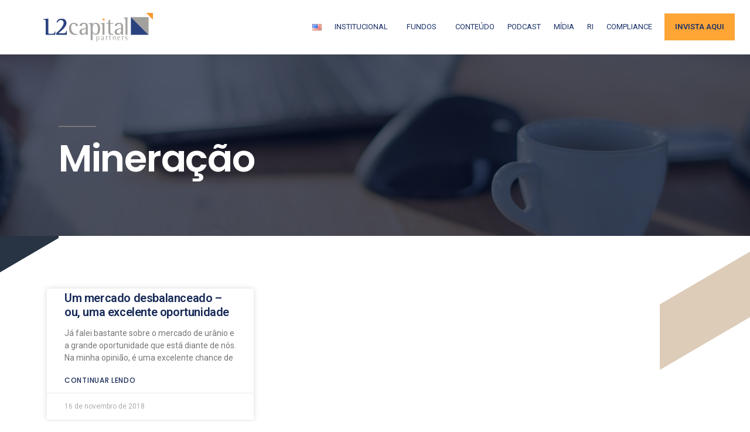

--- FILE ---
content_type: text/html; charset=UTF-8
request_url: https://www.l2capital.com.br/tag/mineracao/
body_size: 59963
content:
<!DOCTYPE html>
<html lang="pt-BR">
<head>
	<meta charset="UTF-8">
	<meta name="viewport" content="width=device-width, initial-scale=1.0, viewport-fit=cover" />		<title>mineração &#8211; L2 Capital</title>
<meta name='robots' content='max-image-preview:large' />
<link rel='dns-prefetch' href='//s.w.org' />
<link rel="alternate" type="application/rss+xml" title="Feed para L2 Capital &raquo;" href="https://www.l2capital.com.br/feed/" />
<link rel="alternate" type="application/rss+xml" title="Feed de comentários para L2 Capital &raquo;" href="https://www.l2capital.com.br/comments/feed/" />
<link rel="alternate" type="application/rss+xml" title="Feed de tag para L2 Capital &raquo; mineração" href="https://www.l2capital.com.br/tag/mineracao/feed/" />
		<script>
			window._wpemojiSettings = {"baseUrl":"https:\/\/s.w.org\/images\/core\/emoji\/13.1.0\/72x72\/","ext":".png","svgUrl":"https:\/\/s.w.org\/images\/core\/emoji\/13.1.0\/svg\/","svgExt":".svg","source":{"concatemoji":"https:\/\/www.l2capital.com.br\/wp-includes\/js\/wp-emoji-release.min.js?ver=5.8.1"}};
			!function(e,a,t){var n,r,o,i=a.createElement("canvas"),p=i.getContext&&i.getContext("2d");function s(e,t){var a=String.fromCharCode;p.clearRect(0,0,i.width,i.height),p.fillText(a.apply(this,e),0,0);e=i.toDataURL();return p.clearRect(0,0,i.width,i.height),p.fillText(a.apply(this,t),0,0),e===i.toDataURL()}function c(e){var t=a.createElement("script");t.src=e,t.defer=t.type="text/javascript",a.getElementsByTagName("head")[0].appendChild(t)}for(o=Array("flag","emoji"),t.supports={everything:!0,everythingExceptFlag:!0},r=0;r<o.length;r++)t.supports[o[r]]=function(e){if(!p||!p.fillText)return!1;switch(p.textBaseline="top",p.font="600 32px Arial",e){case"flag":return s([127987,65039,8205,9895,65039],[127987,65039,8203,9895,65039])?!1:!s([55356,56826,55356,56819],[55356,56826,8203,55356,56819])&&!s([55356,57332,56128,56423,56128,56418,56128,56421,56128,56430,56128,56423,56128,56447],[55356,57332,8203,56128,56423,8203,56128,56418,8203,56128,56421,8203,56128,56430,8203,56128,56423,8203,56128,56447]);case"emoji":return!s([10084,65039,8205,55357,56613],[10084,65039,8203,55357,56613])}return!1}(o[r]),t.supports.everything=t.supports.everything&&t.supports[o[r]],"flag"!==o[r]&&(t.supports.everythingExceptFlag=t.supports.everythingExceptFlag&&t.supports[o[r]]);t.supports.everythingExceptFlag=t.supports.everythingExceptFlag&&!t.supports.flag,t.DOMReady=!1,t.readyCallback=function(){t.DOMReady=!0},t.supports.everything||(n=function(){t.readyCallback()},a.addEventListener?(a.addEventListener("DOMContentLoaded",n,!1),e.addEventListener("load",n,!1)):(e.attachEvent("onload",n),a.attachEvent("onreadystatechange",function(){"complete"===a.readyState&&t.readyCallback()})),(n=t.source||{}).concatemoji?c(n.concatemoji):n.wpemoji&&n.twemoji&&(c(n.twemoji),c(n.wpemoji)))}(window,document,window._wpemojiSettings);
		</script>
		<style>
img.wp-smiley,
img.emoji {
	display: inline !important;
	border: none !important;
	box-shadow: none !important;
	height: 1em !important;
	width: 1em !important;
	margin: 0 .07em !important;
	vertical-align: -0.1em !important;
	background: none !important;
	padding: 0 !important;
}
</style>
	<link rel='stylesheet' id='dce-animations-css'  href='https://www.l2capital.com.br/wp-content/plugins/dynamic-content-for-elementor-1.16.9/assets/css/animations.css?ver=1.16.9' media='all' />
<link rel='stylesheet' id='wp-block-library-css'  href='https://www.l2capital.com.br/wp-includes/css/dist/block-library/style.min.css?ver=5.8.1' media='all' />
<style id='wp-block-library-theme-inline-css'>
#start-resizable-editor-section{display:none}.wp-block-audio figcaption{color:#555;font-size:13px;text-align:center}.is-dark-theme .wp-block-audio figcaption{color:hsla(0,0%,100%,.65)}.wp-block-code{font-family:Menlo,Consolas,monaco,monospace;color:#1e1e1e;padding:.8em 1em;border:1px solid #ddd;border-radius:4px}.wp-block-embed figcaption{color:#555;font-size:13px;text-align:center}.is-dark-theme .wp-block-embed figcaption{color:hsla(0,0%,100%,.65)}.blocks-gallery-caption{color:#555;font-size:13px;text-align:center}.is-dark-theme .blocks-gallery-caption{color:hsla(0,0%,100%,.65)}.wp-block-image figcaption{color:#555;font-size:13px;text-align:center}.is-dark-theme .wp-block-image figcaption{color:hsla(0,0%,100%,.65)}.wp-block-pullquote{border-top:4px solid;border-bottom:4px solid;margin-bottom:1.75em;color:currentColor}.wp-block-pullquote__citation,.wp-block-pullquote cite,.wp-block-pullquote footer{color:currentColor;text-transform:uppercase;font-size:.8125em;font-style:normal}.wp-block-quote{border-left:.25em solid;margin:0 0 1.75em;padding-left:1em}.wp-block-quote cite,.wp-block-quote footer{color:currentColor;font-size:.8125em;position:relative;font-style:normal}.wp-block-quote.has-text-align-right{border-left:none;border-right:.25em solid;padding-left:0;padding-right:1em}.wp-block-quote.has-text-align-center{border:none;padding-left:0}.wp-block-quote.is-large,.wp-block-quote.is-style-large{border:none}.wp-block-search .wp-block-search__label{font-weight:700}.wp-block-group.has-background{padding:1.25em 2.375em;margin-top:0;margin-bottom:0}.wp-block-separator{border:none;border-bottom:2px solid;margin-left:auto;margin-right:auto;opacity:.4}.wp-block-separator:not(.is-style-wide):not(.is-style-dots){width:100px}.wp-block-separator.has-background:not(.is-style-dots){border-bottom:none;height:1px}.wp-block-separator.has-background:not(.is-style-wide):not(.is-style-dots){height:2px}.wp-block-table thead{border-bottom:3px solid}.wp-block-table tfoot{border-top:3px solid}.wp-block-table td,.wp-block-table th{padding:.5em;border:1px solid;word-break:normal}.wp-block-table figcaption{color:#555;font-size:13px;text-align:center}.is-dark-theme .wp-block-table figcaption{color:hsla(0,0%,100%,.65)}.wp-block-video figcaption{color:#555;font-size:13px;text-align:center}.is-dark-theme .wp-block-video figcaption{color:hsla(0,0%,100%,.65)}.wp-block-template-part.has-background{padding:1.25em 2.375em;margin-top:0;margin-bottom:0}#end-resizable-editor-section{display:none}
</style>
<link rel='stylesheet' id='graphina-pro-charts-for-elementor-public-css'  href='https://www.l2capital.com.br/wp-content/plugins/GraphinaPro%20–%20Elementor%20Dynamic%20Charts%20&#038;%20Datatable-v1.2.4/elementor/css/graphina-pro-charts-for-elementor-public.css?ver=1.2.4' media='all' />
<link rel='stylesheet' id='graphina-charts-for-elementor-public-css'  href='https://www.l2capital.com.br/wp-content/plugins/graphina-elementor-charts-and-graphs/elementor/css/graphina-charts-for-elementor-public.css?ver=1.5.6' media='all' />
<link rel='stylesheet' id='graphina-charts-pro-css-css'  href='https://www.l2capital.com.br/wp-content/plugins/graphina-elementor-charts-and-graphs/elementor/css/graphina-charts-for-elementor-pro-public.css?ver=1.5.6' media='all' />
<link rel='stylesheet' id='twentynineteen-style-css'  href='https://www.l2capital.com.br/wp-content/themes/l2capital/style.css?ver=1.0' media='all' />
<link rel='stylesheet' id='twentynineteen-print-style-css'  href='https://www.l2capital.com.br/wp-content/themes/l2capital/print.css?ver=1.0' media='print' />
<link rel='stylesheet' id='elementor-icons-css'  href='https://www.l2capital.com.br/wp-content/plugins/elementor/assets/lib/eicons/css/elementor-icons.min.css?ver=5.12.0' media='all' />
<link rel='stylesheet' id='elementor-frontend-legacy-css'  href='https://www.l2capital.com.br/wp-content/plugins/elementor/assets/css/frontend-legacy.min.css?ver=3.4.4' media='all' />
<link rel='stylesheet' id='elementor-frontend-css'  href='https://www.l2capital.com.br/wp-content/plugins/elementor/assets/css/frontend.min.css?ver=3.4.4' media='all' />
<style id='elementor-frontend-inline-css'>
@font-face{font-family:eicons;src:url(https://www.l2capital.com.br/wp-content/plugins/elementor/assets/lib/eicons/fonts/eicons.eot?5.10.0);src:url(https://www.l2capital.com.br/wp-content/plugins/elementor/assets/lib/eicons/fonts/eicons.eot?5.10.0#iefix) format("embedded-opentype"),url(https://www.l2capital.com.br/wp-content/plugins/elementor/assets/lib/eicons/fonts/eicons.woff2?5.10.0) format("woff2"),url(https://www.l2capital.com.br/wp-content/plugins/elementor/assets/lib/eicons/fonts/eicons.woff?5.10.0) format("woff"),url(https://www.l2capital.com.br/wp-content/plugins/elementor/assets/lib/eicons/fonts/eicons.ttf?5.10.0) format("truetype"),url(https://www.l2capital.com.br/wp-content/plugins/elementor/assets/lib/eicons/fonts/eicons.svg?5.10.0#eicon) format("svg");font-weight:400;font-style:normal}
</style>
<link rel='stylesheet' id='elementor-post-21-css'  href='https://www.l2capital.com.br/wp-content/uploads/elementor/css/post-21.css?ver=1633367498' media='all' />
<link rel='stylesheet' id='dce-style-css'  href='https://www.l2capital.com.br/wp-content/plugins/dynamic-content-for-elementor-1.16.9/assets/css/style.min.css?ver=1.16.9' media='all' />
<link rel='stylesheet' id='dashicons-css'  href='https://www.l2capital.com.br/wp-includes/css/dashicons.min.css?ver=5.8.1' media='all' />
<link rel='stylesheet' id='elementor-pro-css'  href='https://www.l2capital.com.br/wp-content/plugins/elementor-pro/assets/css/frontend.min.css?ver=3.4.1' media='all' />
<link rel='stylesheet' id='font-awesome-5-all-css'  href='https://www.l2capital.com.br/wp-content/plugins/elementor/assets/lib/font-awesome/css/all.min.css?ver=3.4.4' media='all' />
<link rel='stylesheet' id='font-awesome-4-shim-css'  href='https://www.l2capital.com.br/wp-content/plugins/elementor/assets/lib/font-awesome/css/v4-shims.min.css?ver=3.4.4' media='all' />
<link rel='stylesheet' id='elementor-global-css'  href='https://www.l2capital.com.br/wp-content/uploads/elementor/css/global.css?ver=1633367500' media='all' />
<link rel='stylesheet' id='elementor-post-115-css'  href='https://www.l2capital.com.br/wp-content/uploads/elementor/css/post-115.css?ver=1633367550' media='all' />
<link rel='stylesheet' id='elementor-post-4151-css'  href='https://www.l2capital.com.br/wp-content/uploads/elementor/css/post-4151.css?ver=1731527571' media='all' />
<link rel='stylesheet' id='elementor-post-3968-css'  href='https://www.l2capital.com.br/wp-content/uploads/elementor/css/post-3968.css?ver=1633367551' media='all' />
<link rel='stylesheet' id='jltma-bootstrap-css'  href='https://www.l2capital.com.br/wp-content/plugins/master-addons-pro/assets/css/bootstrap.min.css?ver=5.8.1' media='all' />
<link rel='stylesheet' id='master-addons-main-style-css'  href='https://www.l2capital.com.br/wp-content/plugins/master-addons-pro/assets/css/master-addons-styles.css?ver=5.8.1' media='all' />
<link rel='stylesheet' id='ecs-styles-css'  href='https://www.l2capital.com.br/wp-content/plugins/ele-custom-skin/assets/css/ecs-style.css?ver=3.1.3' media='all' />
<link rel='stylesheet' id='elementor-post-4759-css'  href='https://www.l2capital.com.br/wp-content/uploads/elementor/css/post-4759.css?ver=1618866759' media='all' />
<link rel='stylesheet' id='elementor-post-4762-css'  href='https://www.l2capital.com.br/wp-content/uploads/elementor/css/post-4762.css?ver=1618866822' media='all' />
<link rel='stylesheet' id='elementor-post-4959-css'  href='https://www.l2capital.com.br/wp-content/uploads/elementor/css/post-4959.css?ver=1618719823' media='all' />
<link rel='stylesheet' id='elementor-post-5164-css'  href='https://www.l2capital.com.br/wp-content/uploads/elementor/css/post-5164.css?ver=1618764808' media='all' />
<link rel='stylesheet' id='elementor-post-5289-css'  href='https://www.l2capital.com.br/wp-content/uploads/elementor/css/post-5289.css?ver=1618782667' media='all' />
<link rel='stylesheet' id='elementor-post-5308-css'  href='https://www.l2capital.com.br/wp-content/uploads/elementor/css/post-5308.css?ver=1618788277' media='all' />
<link rel='stylesheet' id='elementor-post-5685-css'  href='https://www.l2capital.com.br/wp-content/uploads/elementor/css/post-5685.css?ver=1626099341' media='all' />
<link rel='stylesheet' id='elementor-post-6093-css'  href='https://www.l2capital.com.br/wp-content/uploads/elementor/css/post-6093.css?ver=1619982414' media='all' />
<link rel='stylesheet' id='elementor-post-6139-css'  href='https://www.l2capital.com.br/wp-content/uploads/elementor/css/post-6139.css?ver=1619982685' media='all' />
<link rel='stylesheet' id='elementor-post-6376-css'  href='https://www.l2capital.com.br/wp-content/uploads/elementor/css/post-6376.css?ver=1620861017' media='all' />
<link rel='stylesheet' id='google-fonts-1-css'  href='https://fonts.googleapis.com/css?family=Roboto%3A100%2C100italic%2C200%2C200italic%2C300%2C300italic%2C400%2C400italic%2C500%2C500italic%2C600%2C600italic%2C700%2C700italic%2C800%2C800italic%2C900%2C900italic%7CRoboto+Slab%3A100%2C100italic%2C200%2C200italic%2C300%2C300italic%2C400%2C400italic%2C500%2C500italic%2C600%2C600italic%2C700%2C700italic%2C800%2C800italic%2C900%2C900italic%7CMontserrat%3A100%2C100italic%2C200%2C200italic%2C300%2C300italic%2C400%2C400italic%2C500%2C500italic%2C600%2C600italic%2C700%2C700italic%2C800%2C800italic%2C900%2C900italic%7CPoppins%3A100%2C100italic%2C200%2C200italic%2C300%2C300italic%2C400%2C400italic%2C500%2C500italic%2C600%2C600italic%2C700%2C700italic%2C800%2C800italic%2C900%2C900italic&#038;display=auto&#038;ver=5.8.1' media='all' />
<link rel='stylesheet' id='elementor-icons-shared-0-css'  href='https://www.l2capital.com.br/wp-content/plugins/elementor/assets/lib/font-awesome/css/fontawesome.min.css?ver=5.15.3' media='all' />
<link rel='stylesheet' id='elementor-icons-fa-regular-css'  href='https://www.l2capital.com.br/wp-content/plugins/elementor/assets/lib/font-awesome/css/regular.min.css?ver=5.15.3' media='all' />
<link rel='stylesheet' id='elementor-icons-fa-solid-css'  href='https://www.l2capital.com.br/wp-content/plugins/elementor/assets/lib/font-awesome/css/solid.min.css?ver=5.15.3' media='all' />
<link rel='stylesheet' id='elementor-icons-fa-brands-css'  href='https://www.l2capital.com.br/wp-content/plugins/elementor/assets/lib/font-awesome/css/brands.min.css?ver=5.15.3' media='all' />
<script id='jquery-core-js-before'>
/* < ![CDATA[ */
function jltmaNS(n){for(var e=n.split("."),a=window,i="",r=e.length,t=0;r>t;t++)"window"!=e[t]&&(i=e[t],a[i]=a[i]||{},a=a[i]);return a;}
/* ]]> */
</script>
<script src='https://www.l2capital.com.br/wp-includes/js/jquery/jquery.min.js?ver=3.6.0' id='jquery-core-js'></script>
<script src='https://www.l2capital.com.br/wp-includes/js/jquery/jquery-migrate.min.js?ver=3.3.2' id='jquery-migrate-js'></script>
<script id='graphina-charts-for-elementor-public-js-extra'>
var graphina_localize = {"ajaxurl":"https:\/\/www.l2capital.com.br\/wp-admin\/admin-ajax.php","nonce":"15d0874051","graphinaAllGraphs":[],"graphinaAllGraphsOptions":[],"graphinaBlockCharts":[]};
</script>
<script src='https://www.l2capital.com.br/wp-content/plugins/graphina-elementor-charts-and-graphs/elementor/js/graphina-charts-for-elementor-public.js?ver=1.5.6' id='graphina-charts-for-elementor-public-js'></script>
<script src='https://www.l2capital.com.br/wp-content/plugins/elementor/assets/lib/font-awesome/js/v4-shims.min.js?ver=3.4.4' id='font-awesome-4-shim-js'></script>
<script id='ecs_ajax_load-js-extra'>
var ecs_ajax_params = {"ajaxurl":"https:\/\/www.l2capital.com.br\/wp-admin\/admin-ajax.php","posts":"{\"tag\":\"mineracao\",\"lang\":\"pt\",\"error\":\"\",\"m\":\"\",\"p\":0,\"post_parent\":\"\",\"subpost\":\"\",\"subpost_id\":\"\",\"attachment\":\"\",\"attachment_id\":0,\"name\":\"\",\"pagename\":\"\",\"page_id\":0,\"second\":\"\",\"minute\":\"\",\"hour\":\"\",\"day\":0,\"monthnum\":0,\"year\":0,\"w\":0,\"category_name\":\"\",\"cat\":\"\",\"tag_id\":1876,\"author\":\"\",\"author_name\":\"\",\"feed\":\"\",\"tb\":\"\",\"paged\":0,\"meta_key\":\"\",\"meta_value\":\"\",\"preview\":\"\",\"s\":\"\",\"sentence\":\"\",\"title\":\"\",\"fields\":\"\",\"menu_order\":\"\",\"embed\":\"\",\"category__in\":[],\"category__not_in\":[],\"category__and\":[],\"post__in\":[],\"post__not_in\":[],\"post_name__in\":[],\"tag__in\":[],\"tag__not_in\":[],\"tag__and\":[],\"tag_slug__in\":[\"mineracao\"],\"tag_slug__and\":[],\"post_parent__in\":[],\"post_parent__not_in\":[],\"author__in\":[],\"author__not_in\":[],\"ignore_sticky_posts\":false,\"suppress_filters\":false,\"cache_results\":true,\"update_post_term_cache\":true,\"lazy_load_term_meta\":true,\"update_post_meta_cache\":true,\"post_type\":\"\",\"posts_per_page\":10,\"nopaging\":false,\"comments_per_page\":\"50\",\"no_found_rows\":false,\"taxonomy\":\"language\",\"term\":\"pt\",\"order\":\"DESC\"}"};
</script>
<script src='https://www.l2capital.com.br/wp-content/plugins/ele-custom-skin/assets/js/ecs_ajax_pagination.js?ver=3.1.3' id='ecs_ajax_load-js'></script>
<script src='https://www.l2capital.com.br/wp-content/plugins/ele-custom-skin/assets/js/ecs.js?ver=3.1.3' id='ecs-script-js'></script>
<link rel="https://api.w.org/" href="https://www.l2capital.com.br/wp-json/" /><link rel="alternate" type="application/json" href="https://www.l2capital.com.br/wp-json/wp/v2/tags/1876" /><link rel="EditURI" type="application/rsd+xml" title="RSD" href="https://www.l2capital.com.br/xmlrpc.php?rsd" />
<link rel="wlwmanifest" type="application/wlwmanifest+xml" href="https://www.l2capital.com.br/wp-includes/wlwmanifest.xml" /> 
<meta name="generator" content="WordPress 5.8.1" />
<!-- Global site tag (gtag.js) - Google Analytics -->
<script async src="https://www.googletagmanager.com/gtag/js?id=G-8CHQ707WHR"></script>
<script>
  window.dataLayer = window.dataLayer || [];
  function gtag(){dataLayer.push(arguments);}
  gtag('js', new Date());

  gtag('config', 'G-8CHQ707WHR');
</script><style>.recentcomments a{display:inline !important;padding:0 !important;margin:0 !important;}</style><link rel="icon" href="https://www.l2capital.com.br/wp-content/uploads/2021/03/cropped-l2_icon-32x32.png" sizes="32x32" />
<link rel="icon" href="https://www.l2capital.com.br/wp-content/uploads/2021/03/cropped-l2_icon-192x192.png" sizes="192x192" />
<link rel="apple-touch-icon" href="https://www.l2capital.com.br/wp-content/uploads/2021/03/cropped-l2_icon-180x180.png" />
<meta name="msapplication-TileImage" content="https://www.l2capital.com.br/wp-content/uploads/2021/03/cropped-l2_icon-270x270.png" />
</head>
<body data-rsssl=1 class="archive tag tag-mineracao tag-1876 wp-embed-responsive elementor-dce hfeed image-filters-enabled elementor-default elementor-template-full-width elementor-kit-21 elementor-page-3968">

		<div data-elementor-type="header" data-elementor-id="115" data-term-id="1876" data-obj-id="1876" class="elementor elementor-115 dce-elementor-term-1876 elementor-location-header" data-elementor-settings="[]">
		<div class="elementor-section-wrap">
					<section class="has_ma_el_bg_slider elementor-section elementor-top-section elementor-element elementor-element-3c4e6f1 elementor-section-full_width elementor-section-height-default elementor-section-height-default jltma-glass-effect-no" data-id="3c4e6f1" data-element_type="section" data-settings="{&quot;background_background&quot;:&quot;classic&quot;}">
						<div class="elementor-container elementor-column-gap-default">
							<div class="elementor-row">
					<div class="has_ma_el_bg_slider elementor-column elementor-col-50 elementor-top-column elementor-element elementor-element-392a94d jltma-glass-effect-no" data-id="392a94d" data-element_type="column">
			<div class="elementor-column-wrap elementor-element-populated">
							<div class="elementor-widget-wrap">
						<div class="elementor-element elementor-element-d1fe792 elementor-widget__width-auto dce_masking-none jltma-glass-effect-no elementor-widget elementor-widget-image" data-id="d1fe792" data-element_type="widget" data-widget_type="image.default">
				<div class="elementor-widget-container">
								<div class="elementor-image">
													<a href="/">
							<img width="1" height="1" src="https://www.l2capital.com.br/wp-content/uploads/2021/03/Logo_L2Capital.svg" class="attachment-large size-large" alt="" loading="lazy" sizes="(max-width: 34.9rem) calc(100vw - 2rem), (max-width: 53rem) calc(8 * (100vw / 12)), (min-width: 53rem) calc(6 * (100vw / 12)), 100vw" />								</a>
														</div>
						</div>
				</div>
						</div>
					</div>
		</div>
				<div class="has_ma_el_bg_slider elementor-column elementor-col-50 elementor-top-column elementor-element elementor-element-098a960 jltma-glass-effect-no" data-id="098a960" data-element_type="column">
			<div class="elementor-column-wrap elementor-element-populated">
							<div class="elementor-widget-wrap">
						<div class="elementor-element elementor-element-14f04e5 elementor-nav-menu__align-right elementor-widget__width-auto menu-principal elementor-nav-menu--stretch elementor-nav-menu--dropdown-tablet elementor-nav-menu__text-align-aside elementor-nav-menu--toggle elementor-nav-menu--burger jltma-glass-effect-no elementor-widget elementor-widget-nav-menu" data-id="14f04e5" data-element_type="widget" data-settings="{&quot;full_width&quot;:&quot;stretch&quot;,&quot;submenu_icon&quot;:{&quot;value&quot;:&quot;&lt;i class=\&quot;\&quot;&gt;&lt;\/i&gt;&quot;,&quot;library&quot;:&quot;&quot;},&quot;layout&quot;:&quot;horizontal&quot;,&quot;toggle&quot;:&quot;burger&quot;}" data-widget_type="nav-menu.default">
				<div class="elementor-widget-container">
						<nav migration_allowed="1" migrated="0" role="navigation" class="elementor-nav-menu--main elementor-nav-menu__container elementor-nav-menu--layout-horizontal e--pointer-underline e--animation-fade"><ul id="menu-1-14f04e5" class="elementor-nav-menu"><li class="lang-item lang-item-10 lang-item-en no-translation lang-item-first menu-item menu-item-type-custom menu-item-object-custom menu-item-4055-en"><a href="https://www.l2capital.com.br/en/home-english/" hreflang="en-US" lang="en-US" class="elementor-item"><img src="[data-uri]" alt="English" width="16" height="11" style="width: 16px; height: 11px;" /></a></li>
<li class="menu-item menu-item-type-custom menu-item-object-custom menu-item-has-children menu-item-48"><a href="#" aria-haspopup="true" aria-expanded="false" class="elementor-item elementor-item-anchor">Institucional</a>
<ul class="sub-menu elementor-nav-menu--dropdown">
	<li class="menu-item menu-item-type-post_type menu-item-object-page menu-item-4177"><a href="https://www.l2capital.com.br/sobre/" class="elementor-sub-item">Sobre</a></li>
	<li class="menu-item menu-item-type-post_type menu-item-object-page menu-item-4338"><a href="https://www.l2capital.com.br/socios/" class="elementor-sub-item">Sócios</a></li>
</ul>
</li>
<li class="menu-item menu-item-type-custom menu-item-object-custom menu-item-has-children menu-item-51"><a href="/#investimentos" aria-haspopup="true" aria-expanded="false" class="elementor-item elementor-item-anchor">Fundos</a>
<ul class="sub-menu elementor-nav-menu--dropdown">
	<li class="menu-item menu-item-type-post_type menu-item-object-fundo menu-item-5487"><a href="https://www.l2capital.com.br/fundo/l2-international-opportunities-fund/" class="elementor-sub-item">L2 International Opportunities Fund</a></li>
	<li class="menu-item menu-item-type-post_type menu-item-object-fundo menu-item-5486"><a href="https://www.l2capital.com.br/fundo/etp-l2-energy-opportunities-fund/" class="elementor-sub-item">ETP L2 Energy Opportunities Fund</a></li>
</ul>
</li>
<li class="menu-item menu-item-type-post_type menu-item-object-page menu-item-4069"><a href="https://www.l2capital.com.br/conteudo/" class="elementor-item">Conteúdo</a></li>
<li class="menu-item menu-item-type-post_type menu-item-object-page menu-item-4539"><a href="https://www.l2capital.com.br/podcast/" class="elementor-item">Podcast</a></li>
<li class="menu-item menu-item-type-taxonomy menu-item-object-category menu-item-4614"><a href="https://www.l2capital.com.br/category/midia/" class="elementor-item">Mídia</a></li>
<li class="menu-item menu-item-type-post_type menu-item-object-page menu-item-4184"><a href="https://www.l2capital.com.br/ri/" class="elementor-item">RI</a></li>
<li class="menu-item menu-item-type-post_type menu-item-object-page menu-item-6393"><a href="https://www.l2capital.com.br/compliance/" class="elementor-item">Compliance</a></li>
<li class="menu-item menu-item-type-custom menu-item-object-custom menu-item-4059"><a href="/#investimentos" class="elementor-item elementor-item-anchor">Invista aqui</a></li>
</ul></nav>
					<div class="elementor-menu-toggle" role="button" tabindex="0" aria-label="Menu Toggle" aria-expanded="false">
			<i aria-hidden="true" role="presentation" class="eicon-menu-bar"></i>			<span class="elementor-screen-only">Menu</span>
		</div>
			<nav class="elementor-nav-menu--dropdown elementor-nav-menu__container" role="navigation" aria-hidden="true"><ul id="menu-2-14f04e5" class="elementor-nav-menu"><li class="lang-item lang-item-10 lang-item-en no-translation lang-item-first menu-item menu-item-type-custom menu-item-object-custom menu-item-4055-en"><a href="https://www.l2capital.com.br/en/home-english/" hreflang="en-US" lang="en-US" class="elementor-item" tabindex="-1"><img src="[data-uri]" alt="English" width="16" height="11" style="width: 16px; height: 11px;" /></a></li>
<li class="menu-item menu-item-type-custom menu-item-object-custom menu-item-has-children menu-item-48"><a href="#" aria-haspopup="true" aria-expanded="false" class="elementor-item elementor-item-anchor" tabindex="-1">Institucional</a>
<ul class="sub-menu elementor-nav-menu--dropdown">
	<li class="menu-item menu-item-type-post_type menu-item-object-page menu-item-4177"><a href="https://www.l2capital.com.br/sobre/" class="elementor-sub-item" tabindex="-1">Sobre</a></li>
	<li class="menu-item menu-item-type-post_type menu-item-object-page menu-item-4338"><a href="https://www.l2capital.com.br/socios/" class="elementor-sub-item" tabindex="-1">Sócios</a></li>
</ul>
</li>
<li class="menu-item menu-item-type-custom menu-item-object-custom menu-item-has-children menu-item-51"><a href="/#investimentos" aria-haspopup="true" aria-expanded="false" class="elementor-item elementor-item-anchor" tabindex="-1">Fundos</a>
<ul class="sub-menu elementor-nav-menu--dropdown">
	<li class="menu-item menu-item-type-post_type menu-item-object-fundo menu-item-5487"><a href="https://www.l2capital.com.br/fundo/l2-international-opportunities-fund/" class="elementor-sub-item" tabindex="-1">L2 International Opportunities Fund</a></li>
	<li class="menu-item menu-item-type-post_type menu-item-object-fundo menu-item-5486"><a href="https://www.l2capital.com.br/fundo/etp-l2-energy-opportunities-fund/" class="elementor-sub-item" tabindex="-1">ETP L2 Energy Opportunities Fund</a></li>
</ul>
</li>
<li class="menu-item menu-item-type-post_type menu-item-object-page menu-item-4069"><a href="https://www.l2capital.com.br/conteudo/" class="elementor-item" tabindex="-1">Conteúdo</a></li>
<li class="menu-item menu-item-type-post_type menu-item-object-page menu-item-4539"><a href="https://www.l2capital.com.br/podcast/" class="elementor-item" tabindex="-1">Podcast</a></li>
<li class="menu-item menu-item-type-taxonomy menu-item-object-category menu-item-4614"><a href="https://www.l2capital.com.br/category/midia/" class="elementor-item" tabindex="-1">Mídia</a></li>
<li class="menu-item menu-item-type-post_type menu-item-object-page menu-item-4184"><a href="https://www.l2capital.com.br/ri/" class="elementor-item" tabindex="-1">RI</a></li>
<li class="menu-item menu-item-type-post_type menu-item-object-page menu-item-6393"><a href="https://www.l2capital.com.br/compliance/" class="elementor-item" tabindex="-1">Compliance</a></li>
<li class="menu-item menu-item-type-custom menu-item-object-custom menu-item-4059"><a href="/#investimentos" class="elementor-item elementor-item-anchor" tabindex="-1">Invista aqui</a></li>
</ul></nav>
				</div>
				</div>
						</div>
					</div>
		</div>
								</div>
					</div>
		</section>
				</div>
		</div>
				<div data-elementor-type="archive" data-elementor-id="3968" data-term-id="1876" data-obj-id="1876" class="elementor elementor-3968 dce-elementor-term-1876 elementor-location-archive" data-elementor-settings="[]">
		<div class="elementor-section-wrap">
					<section class="has_ma_el_bg_slider elementor-section elementor-top-section elementor-element elementor-element-25e4490d elementor-section-full_width elementor-section-height-default elementor-section-height-default jltma-glass-effect-no" data-dce-background-overlay-color="#000C28" data-dce-background-image-url="https://www.l2capital.com.br/wp-content/uploads/2021/03/financial-advisor-44.jpg" data-id="25e4490d" data-element_type="section" data-settings="{&quot;background_background&quot;:&quot;classic&quot;}">
							<div class="elementor-background-overlay"></div>
							<div class="elementor-container elementor-column-gap-default">
							<div class="elementor-row">
					<div class="has_ma_el_bg_slider elementor-column elementor-col-100 elementor-top-column elementor-element elementor-element-58de3f3b animated-slow jltma-glass-effect-no elementor-invisible" data-id="58de3f3b" data-element_type="column" data-settings="{&quot;animation&quot;:&quot;fadeIn&quot;}">
			<div class="elementor-column-wrap elementor-element-populated">
							<div class="elementor-widget-wrap">
						<div class="elementor-element elementor-element-78007d27 jltma-glass-effect-no elementor-widget elementor-widget-heading" data-id="78007d27" data-element_type="widget" data-widget_type="heading.default">
				<div class="elementor-widget-container">
			<h2 class="elementor-heading-title elementor-size-default">mineração</h2>		</div>
				</div>
						</div>
					</div>
		</div>
								</div>
					</div>
		</section>
				<section class="has_ma_el_bg_slider elementor-section elementor-top-section elementor-element elementor-element-6f438c2 elementor-section-boxed elementor-section-height-default elementor-section-height-default jltma-glass-effect-no" data-dce-background-image-url="https://www.l2capital.com.br/wp-content/uploads/2021/03/financial-advisor-background.png" data-id="6f438c2" data-element_type="section" data-settings="{&quot;background_background&quot;:&quot;classic&quot;}">
						<div class="elementor-container elementor-column-gap-default">
							<div class="elementor-row">
					<div class="has_ma_el_bg_slider elementor-column elementor-col-100 elementor-top-column elementor-element elementor-element-1bc01892 jltma-glass-effect-no elementor-invisible" data-id="1bc01892" data-element_type="column" data-settings="{&quot;animation&quot;:&quot;fadeInDown&quot;}">
			<div class="elementor-column-wrap elementor-element-populated">
							<div class="elementor-widget-wrap">
						<div class="elementor-element elementor-element-de828fe loop-post elementor-grid-3 elementor-grid-tablet-2 elementor-grid-mobile-1 elementor-posts--thumbnail-top elementor-card-shadow-yes elementor-posts__hover-gradient jltma-glass-effect-no elementor-widget elementor-widget-posts" data-id="de828fe" data-element_type="widget" data-settings="{&quot;cards_masonry&quot;:&quot;yes&quot;,&quot;cards_columns&quot;:&quot;3&quot;,&quot;cards_columns_tablet&quot;:&quot;2&quot;,&quot;cards_columns_mobile&quot;:&quot;1&quot;,&quot;cards_row_gap&quot;:{&quot;unit&quot;:&quot;px&quot;,&quot;size&quot;:35,&quot;sizes&quot;:[]}}" data-widget_type="posts.cards">
				<div class="elementor-widget-container">
					<div class="elementor-posts-container elementor-posts elementor-posts--skin-cards elementor-grid">
				<article class="elementor-post elementor-grid-item post-3309 post type-post status-publish format-standard hentry category-uranio tag-energia-atomica tag-energia-nuclear tag-marcelo-lopez tag-mcarthur-river tag-mineracao tag-uranio tag-uranium entry">
			<div class="elementor-post__card">
				<div class="elementor-post__text">
				<h3 class="elementor-post__title">
			<a href="https://www.l2capital.com.br/um-mercado-desbalanceado-ou-uma-excelente-oportunidade/" >
				Um mercado desbalanceado – ou, uma excelente oportunidade			</a>
		</h3>
				<div class="elementor-post__excerpt">
			<p>Já falei bastante sobre o mercado de urânio e a grande oportunidade que está diante de nós. Na minha opinião, é uma excelente chance de</p>
		</div>
					<a class="elementor-post__read-more" href="https://www.l2capital.com.br/um-mercado-desbalanceado-ou-uma-excelente-oportunidade/" >
				Continuar lendo			</a>
				</div>
				<div class="elementor-post__meta-data">
					<span class="elementor-post-date">
			16 de novembro de 2018		</span>
				</div>
					</div>
		</article>
				</div>


		
				</div>
				</div>
						</div>
					</div>
		</div>
								</div>
					</div>
		</section>
				</div>
		</div>
				<div data-elementor-type="footer" data-elementor-id="4151" data-term-id="1876" data-obj-id="1876" class="elementor elementor-4151 dce-elementor-term-1876 elementor-location-footer" data-elementor-settings="[]">
		<div class="elementor-section-wrap">
					<section class="has_ma_el_bg_slider elementor-section elementor-top-section elementor-element elementor-element-0360faf elementor-section-full_width elementor-section-height-default elementor-section-height-default jltma-glass-effect-no" data-dce-background-color="#F5F0E6" data-dce-background-overlay-color="#F5F0E6" data-dce-background-overlay-image-url="https://www.l2capital.com.br/wp-content/uploads/2021/03/financial-advisor-11.jpg" data-id="0360faf" data-element_type="section" data-settings="{&quot;background_background&quot;:&quot;classic&quot;}">
							<div class="elementor-background-overlay"></div>
							<div class="elementor-container elementor-column-gap-default">
							<div class="elementor-row">
					<div class="has_ma_el_bg_slider elementor-column elementor-col-33 elementor-top-column elementor-element elementor-element-8c5f14b jltma-glass-effect-no" data-id="8c5f14b" data-element_type="column">
			<div class="elementor-column-wrap elementor-element-populated">
							<div class="elementor-widget-wrap">
						<div class="elementor-element elementor-element-45b58b9 dce_masking-none jltma-glass-effect-no elementor-widget elementor-widget-image" data-id="45b58b9" data-element_type="widget" data-widget_type="image.default">
				<div class="elementor-widget-container">
								<div class="elementor-image">
												<img src="https://www.l2capital.com.br/wp-content/uploads/2021/03/Logo_L2Capital.svg" class="attachment-full size-full" alt="" loading="lazy" sizes="(max-width: 34.9rem) calc(100vw - 2rem), (max-width: 53rem) calc(8 * (100vw / 12)), (min-width: 53rem) calc(6 * (100vw / 12)), 100vw" />														</div>
						</div>
				</div>
						</div>
					</div>
		</div>
				<div class="has_ma_el_bg_slider elementor-column elementor-col-33 elementor-top-column elementor-element elementor-element-9b458ca jltma-glass-effect-no" data-id="9b458ca" data-element_type="column">
			<div class="elementor-column-wrap elementor-element-populated">
							<div class="elementor-widget-wrap">
						<div class="elementor-element elementor-element-777a175 title-sem-barra jltma-glass-effect-no elementor-widget elementor-widget-heading" data-id="777a175" data-element_type="widget" data-widget_type="heading.default">
				<div class="elementor-widget-container">
			<h2 class="elementor-heading-title elementor-size-default">Contato</h2>		</div>
				</div>
				<div class="elementor-element elementor-element-c6a91a5 elementor-icon-list--layout-traditional elementor-list-item-link-full_width jltma-glass-effect-no elementor-widget elementor-widget-icon-list" data-id="c6a91a5" data-element_type="widget" data-widget_type="icon-list.default">
				<div class="elementor-widget-container">
					<ul class="elementor-icon-list-items">
							<li class="elementor-icon-list-item">
											<a href="mailto:comercial@l2capital.com.br">

												<span class="elementor-icon-list-icon">
							<i aria-hidden="true" class="far fa-envelope"></i>						</span>
										<span class="elementor-icon-list-text">comercial@l2capital.com.br</span>
											</a>
									</li>
								<li class="elementor-icon-list-item">
											<a href="tel:+553125554780">

												<span class="elementor-icon-list-icon">
							<i aria-hidden="true" class="fas fa-phone-alt"></i>						</span>
										<span class="elementor-icon-list-text">+55 31 2555-4780</span>
											</a>
									</li>
								<li class="elementor-icon-list-item">
											<a href="tel:+553125314790">

												<span class="elementor-icon-list-icon">
							<i aria-hidden="true" class="fas fa-phone-alt"></i>						</span>
										<span class="elementor-icon-list-text">+55 31 2531-4790</span>
											</a>
									</li>
						</ul>
				</div>
				</div>
				<div class="elementor-element elementor-element-72d0098 jltma-glass-effect-no elementor-widget elementor-widget-heading" data-id="72d0098" data-element_type="widget" data-widget_type="heading.default">
				<div class="elementor-widget-container">
			<h5 class="elementor-heading-title elementor-size-default">Brasil</h5>		</div>
				</div>
				<div class="elementor-element elementor-element-a76a13b jltma-glass-effect-no elementor-widget elementor-widget-heading" data-id="a76a13b" data-element_type="widget" data-widget_type="heading.default">
				<div class="elementor-widget-container">
			<h5 class="elementor-heading-title elementor-size-default"><a href="tel:+553125554790">Rua Min. Orozimbo Nonato, 442, conj. 1118-1120</a></h5>		</div>
				</div>
				<div class="elementor-element elementor-element-54ddaad jltma-glass-effect-no elementor-widget elementor-widget-heading" data-id="54ddaad" data-element_type="widget" data-widget_type="heading.default">
				<div class="elementor-widget-container">
			<h5 class="elementor-heading-title elementor-size-default">Vila da Serra, Nova Lima - MG</h5>		</div>
				</div>
				<div class="elementor-element elementor-element-875ba73 jltma-glass-effect-no elementor-widget elementor-widget-heading" data-id="875ba73" data-element_type="widget" data-widget_type="heading.default">
				<div class="elementor-widget-container">
			<h5 class="elementor-heading-title elementor-size-default">CEP: 34.006-053</h5>		</div>
				</div>
				<div class="elementor-element elementor-element-930af07 jltma-glass-effect-no elementor-widget elementor-widget-heading" data-id="930af07" data-element_type="widget" data-widget_type="heading.default">
				<div class="elementor-widget-container">
			<h5 class="elementor-heading-title elementor-size-default"><span style="color: rgb(139, 139, 139); font-family: Roboto, sans-serif; font-size: 16px; font-weight: 600; letter-spacing: -0.02em; white-space: pre-wrap; background-color: rgb(245, 240, 230); display: inline !important; float: none;">Tratamento de dados - DPO</span></h5>		</div>
				</div>
				<div class="elementor-element elementor-element-4e491ff jltma-glass-effect-no elementor-widget elementor-widget-heading" data-id="4e491ff" data-element_type="widget" data-widget_type="heading.default">
				<div class="elementor-widget-container">
			<h5 class="elementor-heading-title elementor-size-default"><a href="tel:+553125554790"><span style="font-weight: 600; letter-spacing: -0.02em;">Bruna Massud</span></a></h5>		</div>
				</div>
				<div class="elementor-element elementor-element-bb082ff jltma-glass-effect-no elementor-widget elementor-widget-heading" data-id="bb082ff" data-element_type="widget" data-widget_type="heading.default">
				<div class="elementor-widget-container">
			<h5 class="elementor-heading-title elementor-size-default"><span style="letter-spacing: -0.02em;">dpo@l2capital.com.br</span></h5>		</div>
				</div>
						</div>
					</div>
		</div>
				<div class="has_ma_el_bg_slider elementor-column elementor-col-33 elementor-top-column elementor-element elementor-element-44466f2 jltma-glass-effect-no" data-id="44466f2" data-element_type="column">
			<div class="elementor-column-wrap elementor-element-populated">
							<div class="elementor-widget-wrap">
						<div class="elementor-element elementor-element-bc5152f elementor-button-align-stretch jltma-glass-effect-no elementor-widget elementor-widget-form" data-id="bc5152f" data-element_type="widget" data-settings="{&quot;step_next_label&quot;:&quot;Next&quot;,&quot;step_previous_label&quot;:&quot;Previous&quot;,&quot;button_width&quot;:&quot;100&quot;,&quot;step_type&quot;:&quot;number_text&quot;,&quot;step_icon_shape&quot;:&quot;circle&quot;}" data-widget_type="form.default">
				<div class="elementor-widget-container">
					<form class="elementor-form" method="post" name="New Form">
			<input type="hidden" name="post_id" value="4151"/>
			<input type="hidden" name="form_id" value="bc5152f"/>
			<input type="hidden" name="referer_title" value="mineração" />

			
			<div class="elementor-form-fields-wrapper elementor-labels-">
								<div class="elementor-field-type-email elementor-field-group elementor-column elementor-field-group-email elementor-col-100 elementor-field-required">
					<label for="form-field-email" class="elementor-field-label elementor-screen-only">Email</label><input size="1" type="email" name="form_fields[email]" id="form-field-email" class="elementor-field elementor-size-md  elementor-field-textual" placeholder="Email" required="required" aria-required="true">				</div>
								<div class="elementor-field-group elementor-column elementor-field-type-submit elementor-col-100 e-form__buttons">
					<button type="submit" class="elementor-button elementor-size-lg">
						<span >
															<span class=" elementor-button-icon">
																										</span>
																						<span class="elementor-button-text">Assinar newsletter</span>
													</span>
					</button>
				</div>
			</div>
		</form>
				</div>
				</div>
				<div class="elementor-element elementor-element-abf0cd2 jltma-glass-effect-no elementor-widget elementor-widget-heading" data-id="abf0cd2" data-element_type="widget" data-widget_type="heading.default">
				<div class="elementor-widget-container">
			<h5 class="elementor-heading-title elementor-size-default">Ao enviar seus dados, você declara estar de acordo com os Termos de Política de Privacidade</h5>		</div>
				</div>
						</div>
					</div>
		</div>
								</div>
					</div>
		</section>
				<section class="has_ma_el_bg_slider elementor-section elementor-top-section elementor-element elementor-element-430608f elementor-section-full_width elementor-reverse-mobile elementor-section-height-default elementor-section-height-default jltma-glass-effect-no" data-dce-background-color="#2D2D2D" data-id="430608f" data-element_type="section" data-settings="{&quot;background_background&quot;:&quot;classic&quot;}">
						<div class="elementor-container elementor-column-gap-default">
							<div class="elementor-row">
					<div class="has_ma_el_bg_slider elementor-column elementor-col-33 elementor-top-column elementor-element elementor-element-1049d1c jltma-glass-effect-no" data-id="1049d1c" data-element_type="column">
			<div class="elementor-column-wrap elementor-element-populated">
							<div class="elementor-widget-wrap">
						<div class="elementor-element elementor-element-e9a2937 jltma-glass-effect-no elementor-widget elementor-widget-heading" data-id="e9a2937" data-element_type="widget" data-widget_type="heading.default">
				<div class="elementor-widget-container">
			<h4 class="elementor-heading-title elementor-size-default">Dev by</h4>		</div>
				</div>
				<div class="elementor-element elementor-element-7e21850 dce_masking-none jltma-glass-effect-no elementor-widget elementor-widget-image" data-id="7e21850" data-element_type="widget" data-widget_type="image.default">
				<div class="elementor-widget-container">
								<div class="elementor-image">
													<a href="http://www.lcomunicacao.com">
							<img width="1001" height="1158" src="https://www.l2capital.com.br/wp-content/uploads/2021/03/Gif-L_balão_Semfundo.gif" class="elementor-animation-grow attachment-full size-full" alt="" loading="lazy" sizes="(max-width: 34.9rem) calc(100vw - 2rem), (max-width: 53rem) calc(8 * (100vw / 12)), (min-width: 53rem) calc(6 * (100vw / 12)), 100vw" />								</a>
														</div>
						</div>
				</div>
						</div>
					</div>
		</div>
				<div class="has_ma_el_bg_slider elementor-column elementor-col-33 elementor-top-column elementor-element elementor-element-d57a9c8 jltma-glass-effect-no" data-id="d57a9c8" data-element_type="column">
			<div class="elementor-column-wrap elementor-element-populated">
							<div class="elementor-widget-wrap">
						<section class="has_ma_el_bg_slider elementor-section elementor-inner-section elementor-element elementor-element-154c617 elementor-section-boxed elementor-section-height-default elementor-section-height-default jltma-glass-effect-no" data-id="154c617" data-element_type="section">
						<div class="elementor-container elementor-column-gap-default">
							<div class="elementor-row">
					<div class="has_ma_el_bg_slider elementor-column elementor-col-50 elementor-inner-column elementor-element elementor-element-fb87447 jltma-glass-effect-no" data-id="fb87447" data-element_type="column">
			<div class="elementor-column-wrap elementor-element-populated">
							<div class="elementor-widget-wrap">
						<div class="elementor-element elementor-element-c32b438 jltma-glass-effect-no elementor-widget elementor-widget-heading" data-id="c32b438" data-element_type="widget" data-widget_type="heading.default">
				<div class="elementor-widget-container">
			<h6 class="elementor-heading-title elementor-size-small"><a href="https://www.l2capital.com.br/wp-content/uploads/2024/03/L2-Capital_Politica-de-Privacidade-e-Tratamento-de-Dados_vfinal.pdf" target="_blank">Política de Privacidade</a></h6>		</div>
				</div>
				<div class="elementor-element elementor-element-fe141a2 elementor-widget__width-auto dce_masking-none jltma-glass-effect-no elementor-widget elementor-widget-image" data-id="fe141a2" data-element_type="widget" data-widget_type="image.default">
				<div class="elementor-widget-container">
								<div class="elementor-image">
												<img width="154" height="76" src="https://www.l2capital.com.br/wp-content/uploads/2021/03/cvm.png" class="attachment-medium size-medium" alt="" loading="lazy" sizes="(max-width: 34.9rem) calc(100vw - 2rem), (max-width: 53rem) calc(8 * (100vw / 12)), (min-width: 53rem) calc(6 * (100vw / 12)), 100vw" />														</div>
						</div>
				</div>
				<div class="elementor-element elementor-element-19b1263 elementor-widget__width-auto dce_masking-none jltma-glass-effect-no elementor-widget elementor-widget-image" data-id="19b1263" data-element_type="widget" data-widget_type="image.default">
				<div class="elementor-widget-container">
								<div class="elementor-image">
												<img width="212" height="147" src="https://www.l2capital.com.br/wp-content/uploads/2021/03/ambima-laranja-2.jpeg" class="attachment-medium size-medium" alt="" loading="lazy" sizes="(max-width: 34.9rem) calc(100vw - 2rem), (max-width: 53rem) calc(8 * (100vw / 12)), (min-width: 53rem) calc(6 * (100vw / 12)), 100vw" />														</div>
						</div>
				</div>
						</div>
					</div>
		</div>
				<div class="has_ma_el_bg_slider elementor-column elementor-col-50 elementor-inner-column elementor-element elementor-element-b0042aa jltma-glass-effect-no" data-id="b0042aa" data-element_type="column">
			<div class="elementor-column-wrap elementor-element-populated">
							<div class="elementor-widget-wrap">
						<div class="elementor-element elementor-element-fb949aa elementor-widget__width-auto jltma-glass-effect-no elementor-widget elementor-widget-text-editor" data-id="fb949aa" data-element_type="widget" data-widget_type="text-editor.default">
				<div class="elementor-widget-container">
								<div class="elementor-text-editor elementor-clearfix">
				<p>É recomendada ao investidor a leitura cuidadosa do prospecto e do regulamento ao aplicar os seus recursos. A L2 Capital Partners não comercializa cotas de fundos e/ou clubes de investimento ou qualquer ativo financeiro. Conheça nossa <a href="https://www.l2capital.com.br/wp-content/uploads/2024/04/politica_de_voto_l2capital-1.pdf" target="_blank" rel="noopener">Política de Voto</a>.</p>					</div>
						</div>
				</div>
						</div>
					</div>
		</div>
								</div>
					</div>
		</section>
						</div>
					</div>
		</div>
				<div class="has_ma_el_bg_slider elementor-column elementor-col-33 elementor-top-column elementor-element elementor-element-791cde6 jltma-glass-effect-no" data-id="791cde6" data-element_type="column">
			<div class="elementor-column-wrap elementor-element-populated">
							<div class="elementor-widget-wrap">
						<div class="elementor-element elementor-element-6424b1c e-grid-align-right e-grid-align-mobile-center elementor-shape-rounded elementor-grid-0 jltma-glass-effect-no elementor-widget elementor-widget-social-icons" data-id="6424b1c" data-element_type="widget" data-widget_type="social-icons.default">
				<div class="elementor-widget-container">
					<div class="elementor-social-icons-wrapper elementor-grid">
							<span class="elementor-grid-item">
					<a class="elementor-icon elementor-social-icon elementor-social-icon-linkedin-in elementor-animation-grow elementor-repeater-item-4411f6c" href="https://www.linkedin.com/company/l2capital/" target="_blank">
						<span class="elementor-screen-only">Linkedin-in</span>
						<i class="fab fa-linkedin-in"></i>					</a>
				</span>
							<span class="elementor-grid-item">
					<a class="elementor-icon elementor-social-icon elementor-social-icon-twitter elementor-animation-grow elementor-repeater-item-ec65a08" href="https://twitter.com/L2Capital" target="_blank">
						<span class="elementor-screen-only">Twitter</span>
						<i class="fab fa-twitter"></i>					</a>
				</span>
							<span class="elementor-grid-item">
					<a class="elementor-icon elementor-social-icon elementor-social-icon-youtube elementor-animation-grow elementor-repeater-item-f544e24" href="https://www.youtube.com/channel/UCIDUp0o_lCJqGESi-3bn_-g" target="_blank">
						<span class="elementor-screen-only">Youtube</span>
						<i class="fab fa-youtube"></i>					</a>
				</span>
							<span class="elementor-grid-item">
					<a class="elementor-icon elementor-social-icon elementor-social-icon-telegram elementor-animation-grow elementor-repeater-item-89140c1" href="https://t.me/+qKIMZux3tttiYmZl" target="_blank">
						<span class="elementor-screen-only">Telegram</span>
						<i class="fab fa-telegram"></i>					</a>
				</span>
					</div>
				</div>
				</div>
						</div>
					</div>
		</div>
								</div>
					</div>
		</section>
				</div>
		</div>
		
<link rel='stylesheet' id='e-animations-css'  href='https://www.l2capital.com.br/wp-content/plugins/elementor/assets/lib/animations/animations.min.css?ver=3.4.4' media='all' />
<script src='https://www.l2capital.com.br/wp-content/themes/l2capital/js/priority-menu.js?ver=20181214' id='twentynineteen-priority-menu-js'></script>
<script src='https://www.l2capital.com.br/wp-content/themes/l2capital/js/touch-keyboard-navigation.js?ver=20181231' id='twentynineteen-touch-navigation-js'></script>
<script src='https://www.l2capital.com.br/wp-content/plugins/master-addons-pro/assets/js/plugins.js?ver=1.6.5' id='master-addons-plugins-js'></script>
<script id='master-addons-scripts-js-extra'>
var jltma_scripts = {"plugin_url":"https:\/\/www.l2capital.com.br\/wp-content\/plugins\/master-addons-pro","ajaxurl":"https:\/\/www.l2capital.com.br\/wp-admin\/admin-ajax.php","nonce":"master-addons-elementor"};
</script>
<script src='https://www.l2capital.com.br/wp-content/plugins/master-addons-pro/assets/js/master-addons-scripts.js?ver=1.6.5' id='master-addons-scripts-js'></script>
<script src='https://www.l2capital.com.br/wp-includes/js/wp-embed.min.js?ver=5.8.1' id='wp-embed-js'></script>
<script src='https://www.l2capital.com.br/wp-content/plugins/elementor-pro/assets/lib/smartmenus/jquery.smartmenus.min.js?ver=1.0.1' id='smartmenus-js'></script>
<script src='https://www.l2capital.com.br/wp-includes/js/imagesloaded.min.js?ver=4.1.4' id='imagesloaded-js'></script>
<script src='https://www.l2capital.com.br/wp-content/plugins/elementor-pro/assets/js/webpack-pro.runtime.min.js?ver=3.4.1' id='elementor-pro-webpack-runtime-js'></script>
<script src='https://www.l2capital.com.br/wp-content/plugins/elementor/assets/js/webpack.runtime.min.js?ver=3.4.4' id='elementor-webpack-runtime-js'></script>
<script src='https://www.l2capital.com.br/wp-content/plugins/elementor/assets/js/frontend-modules.min.js?ver=3.4.4' id='elementor-frontend-modules-js'></script>
<script id='elementor-pro-frontend-js-before'>
var ElementorProFrontendConfig = {"ajaxurl":"https:\/\/www.l2capital.com.br\/wp-admin\/admin-ajax.php","nonce":"97a00acccf","urls":{"assets":"https:\/\/www.l2capital.com.br\/wp-content\/plugins\/elementor-pro\/assets\/","rest":"https:\/\/www.l2capital.com.br\/wp-json\/"},"i18n":{"toc_no_headings_found":"No headings were found on this page."},"shareButtonsNetworks":{"facebook":{"title":"Facebook","has_counter":true},"twitter":{"title":"Twitter"},"google":{"title":"Google+","has_counter":true},"linkedin":{"title":"LinkedIn","has_counter":true},"pinterest":{"title":"Pinterest","has_counter":true},"reddit":{"title":"Reddit","has_counter":true},"vk":{"title":"VK","has_counter":true},"odnoklassniki":{"title":"OK","has_counter":true},"tumblr":{"title":"Tumblr"},"digg":{"title":"Digg"},"skype":{"title":"Skype"},"stumbleupon":{"title":"StumbleUpon","has_counter":true},"mix":{"title":"Mix"},"telegram":{"title":"Telegram"},"pocket":{"title":"Pocket","has_counter":true},"xing":{"title":"XING","has_counter":true},"whatsapp":{"title":"WhatsApp"},"email":{"title":"Email"},"print":{"title":"Print"}},"facebook_sdk":{"lang":"pt_BR","app_id":""},"lottie":{"defaultAnimationUrl":"https:\/\/www.l2capital.com.br\/wp-content\/plugins\/elementor-pro\/modules\/lottie\/assets\/animations\/default.json"}};
</script>
<script src='https://www.l2capital.com.br/wp-content/plugins/elementor-pro/assets/js/frontend.min.js?ver=3.4.1' id='elementor-pro-frontend-js'></script>
<script src='https://www.l2capital.com.br/wp-content/plugins/elementor/assets/lib/waypoints/waypoints.min.js?ver=4.0.2' id='elementor-waypoints-js'></script>
<script src='https://www.l2capital.com.br/wp-includes/js/jquery/ui/core.min.js?ver=1.12.1' id='jquery-ui-core-js'></script>
<script src='https://www.l2capital.com.br/wp-content/plugins/elementor/assets/lib/swiper/swiper.min.js?ver=5.3.6' id='swiper-js'></script>
<script src='https://www.l2capital.com.br/wp-content/plugins/elementor/assets/lib/share-link/share-link.min.js?ver=3.4.4' id='share-link-js'></script>
<script src='https://www.l2capital.com.br/wp-content/plugins/elementor/assets/lib/dialog/dialog.min.js?ver=4.8.1' id='elementor-dialog-js'></script>
<script id='elementor-frontend-js-before'>
var elementorFrontendConfig = {"environmentMode":{"edit":false,"wpPreview":false,"isScriptDebug":false},"i18n":{"shareOnFacebook":"Compartilhar no Facebook","shareOnTwitter":"Compartilhar no Twitter","pinIt":"Fixar","download":"Baixar","downloadImage":"Baixar imagem","fullscreen":"Tela cheia","zoom":"Zoom","share":"Compartilhar","playVideo":"Reproduzir v\u00eddeo","previous":"Anterior","next":"Pr\u00f3ximo","close":"Fechar"},"is_rtl":false,"breakpoints":{"xs":0,"sm":480,"md":768,"lg":1025,"xl":1440,"xxl":1600},"responsive":{"breakpoints":{"mobile":{"label":"Mobile","value":767,"default_value":767,"direction":"max","is_enabled":true},"mobile_extra":{"label":"Dispositivo m\u00f3vel extra","value":880,"default_value":880,"direction":"max","is_enabled":false},"tablet":{"label":"Tablet","value":1024,"default_value":1024,"direction":"max","is_enabled":true},"tablet_extra":{"label":"Tablet extra","value":1200,"default_value":1200,"direction":"max","is_enabled":false},"laptop":{"label":"Laptop","value":1366,"default_value":1366,"direction":"max","is_enabled":false},"widescreen":{"label":"Widescreen","value":2400,"default_value":2400,"direction":"min","is_enabled":false}}},"version":"3.4.4","is_static":false,"experimentalFeatures":{"e_import_export":true,"landing-pages":true,"elements-color-picker":true,"admin-top-bar":true,"form-submissions":true},"urls":{"assets":"https:\/\/www.l2capital.com.br\/wp-content\/plugins\/elementor\/assets\/"},"settings":{"editorPreferences":[],"dynamicooo":[]},"kit":{"active_breakpoints":["viewport_mobile","viewport_tablet"],"global_image_lightbox":"yes","lightbox_enable_counter":"yes","lightbox_enable_fullscreen":"yes","lightbox_enable_zoom":"yes","lightbox_enable_share":"yes","lightbox_title_src":"title","lightbox_description_src":"description"},"post":{"id":0,"title":"minera\u00e7\u00e3o &#8211; L2 Capital","excerpt":""}};
</script>
<script src='https://www.l2capital.com.br/wp-content/plugins/elementor/assets/js/frontend.min.js?ver=3.4.4' id='elementor-frontend-js'></script>
<script src='https://www.l2capital.com.br/wp-content/plugins/elementor-pro/assets/js/preloaded-elements-handlers.min.js?ver=3.4.1' id='pro-preloaded-elements-handlers-js'></script>
<script src='https://www.l2capital.com.br/wp-content/plugins/elementor/assets/js/preloaded-modules.min.js?ver=3.4.4' id='preloaded-modules-js'></script>
<script src='https://www.l2capital.com.br/wp-content/plugins/elementor-pro/assets/lib/sticky/jquery.sticky.min.js?ver=3.4.1' id='e-sticky-js'></script>
<script src='https://www.l2capital.com.br/wp-content/plugins/dynamic-content-for-elementor-1.16.9/assets/js/settings.min.js?ver=1.16.9' id='dce-settings-js'></script>
<script src='https://www.l2capital.com.br/wp-content/plugins/dynamic-content-for-elementor-1.16.9/assets/js/fix-background-loop.min.js?ver=1.16.9' id='dce-fix-background-loop-js'></script>
<script src='https://www.l2capital.com.br/wp-includes/js/underscore.min.js?ver=1.13.1' id='underscore-js'></script>
<script id='wp-util-js-extra'>
var _wpUtilSettings = {"ajax":{"url":"\/wp-admin\/admin-ajax.php"}};
</script>
<script src='https://www.l2capital.com.br/wp-includes/js/wp-util.min.js?ver=5.8.1' id='wp-util-js'></script>
<script id='wpforms-elementor-js-extra'>
var wpformsElementorVars = {"captcha_provider":"recaptcha","recaptcha_type":"v2"};
</script>
<script src='https://www.l2capital.com.br/wp-content/plugins/wpforms-lite/assets/js/integrations/elementor/frontend.min.js?ver=1.7.0' id='wpforms-elementor-js'></script>
	<script>
	/(trident|msie)/i.test(navigator.userAgent)&&document.getElementById&&window.addEventListener&&window.addEventListener("hashchange",function(){var t,e=location.hash.substring(1);/^[A-z0-9_-]+$/.test(e)&&(t=document.getElementById(e))&&(/^(?:a|select|input|button|textarea)$/i.test(t.tagName)||(t.tabIndex=-1),t.focus())},!1);
	</script>
	
</body>
</html>


--- FILE ---
content_type: text/css
request_url: https://www.l2capital.com.br/wp-content/uploads/elementor/css/post-115.css?ver=1633367550
body_size: 5407
content:
.elementor-115 .elementor-element.elementor-element-3c4e6f1{transition:background 0.3s, border 0.3s, border-radius 0.3s, box-shadow 0.3s;margin-top:12px;margin-bottom:12px;padding:0% 2% 0% 5%;z-index:99;}.elementor-115 .elementor-element.elementor-element-3c4e6f1 > .elementor-background-overlay{transition:background 0.3s, border-radius 0.3s, opacity 0.3s;}.elementor-bc-flex-widget .elementor-115 .elementor-element.elementor-element-392a94d.elementor-column .elementor-column-wrap{align-items:center;}.elementor-115 .elementor-element.elementor-element-392a94d.elementor-column.elementor-element[data-element_type="column"] > .elementor-column-wrap.elementor-element-populated > .elementor-widget-wrap{align-content:center;align-items:center;}.elementor-115 .elementor-element.elementor-element-392a94d.elementor-column > .elementor-column-wrap > .elementor-widget-wrap{justify-content:flex-start;}.elementor-115 .elementor-element.elementor-element-d1fe792{text-align:left;z-index:99;width:auto;max-width:auto;}.elementor-115 .elementor-element.elementor-element-d1fe792 img{width:187px;}.elementor-bc-flex-widget .elementor-115 .elementor-element.elementor-element-098a960.elementor-column .elementor-column-wrap{align-items:center;}.elementor-115 .elementor-element.elementor-element-098a960.elementor-column.elementor-element[data-element_type="column"] > .elementor-column-wrap.elementor-element-populated > .elementor-widget-wrap{align-content:center;align-items:center;}.elementor-115 .elementor-element.elementor-element-098a960.elementor-column > .elementor-column-wrap > .elementor-widget-wrap{justify-content:flex-end;}.elementor-115 .elementor-element.elementor-element-098a960 > .elementor-element-populated{padding:0px 0px 0px 0px;}.elementor-115 .elementor-element.elementor-element-14f04e5 .elementor-menu-toggle{margin:0 auto;}.elementor-115 .elementor-element.elementor-element-14f04e5 .elementor-nav-menu .elementor-item{font-size:13px;font-weight:400;text-transform:uppercase;}.elementor-115 .elementor-element.elementor-element-14f04e5 .elementor-nav-menu--main .elementor-item{color:#1A3169;fill:#1A3169;padding-left:11px;padding-right:11px;}.elementor-115 .elementor-element.elementor-element-14f04e5 .elementor-nav-menu--main:not(.e--pointer-framed) .elementor-item.elementor-item-active:before,
					.elementor-115 .elementor-element.elementor-element-14f04e5 .elementor-nav-menu--main:not(.e--pointer-framed) .elementor-item.elementor-item-active:after{background-color:#1A3169;}.elementor-115 .elementor-element.elementor-element-14f04e5 .e--pointer-framed .elementor-item.elementor-item-active:before,
					.elementor-115 .elementor-element.elementor-element-14f04e5 .e--pointer-framed .elementor-item.elementor-item-active:after{border-color:#1A3169;}.elementor-115 .elementor-element.elementor-element-14f04e5 .e--pointer-framed .elementor-item:before{border-width:1px;}.elementor-115 .elementor-element.elementor-element-14f04e5 .e--pointer-framed.e--animation-draw .elementor-item:before{border-width:0 0 1px 1px;}.elementor-115 .elementor-element.elementor-element-14f04e5 .e--pointer-framed.e--animation-draw .elementor-item:after{border-width:1px 1px 0 0;}.elementor-115 .elementor-element.elementor-element-14f04e5 .e--pointer-framed.e--animation-corners .elementor-item:before{border-width:1px 0 0 1px;}.elementor-115 .elementor-element.elementor-element-14f04e5 .e--pointer-framed.e--animation-corners .elementor-item:after{border-width:0 1px 1px 0;}.elementor-115 .elementor-element.elementor-element-14f04e5 .e--pointer-underline .elementor-item:after,
					 .elementor-115 .elementor-element.elementor-element-14f04e5 .e--pointer-overline .elementor-item:before,
					 .elementor-115 .elementor-element.elementor-element-14f04e5 .e--pointer-double-line .elementor-item:before,
					 .elementor-115 .elementor-element.elementor-element-14f04e5 .e--pointer-double-line .elementor-item:after{height:1px;}.elementor-115 .elementor-element.elementor-element-14f04e5 .elementor-nav-menu--dropdown .elementor-item, .elementor-115 .elementor-element.elementor-element-14f04e5 .elementor-nav-menu--dropdown  .elementor-sub-item{font-weight:400;text-transform:uppercase;}.elementor-115 .elementor-element.elementor-element-14f04e5{width:auto;max-width:auto;}@media(max-width:767px){.elementor-115 .elementor-element.elementor-element-392a94d{width:70%;}.elementor-115 .elementor-element.elementor-element-098a960{width:30%;}.elementor-115 .elementor-element.elementor-element-14f04e5{z-index:10;}}@media(min-width:768px){.elementor-115 .elementor-element.elementor-element-392a94d{width:20.029%;}.elementor-115 .elementor-element.elementor-element-098a960{width:79.971%;}}/* Start custom CSS for nav-menu, class: .elementor-element-14f04e5 */.menu-principal .elementor-nav-menu__container li.menu-item:last-child a.elementor-item  {
    color:#1A3169;
    background: #FFA535;
    margin-left: 10px;
    font-weight: 600;
    padding: 13px 18px;
}
.menu-principal .lang-item {
    align-self: center;
}/* End custom CSS */
/* Start custom CSS for nav-menu, class: .elementor-element-14f04e5 */.menu-principal .elementor-nav-menu__container li.menu-item:last-child a.elementor-item  {
    color:#1A3169;
    background: #FFA535;
    margin-left: 10px;
    font-weight: 600;
    padding: 13px 18px;
}
.menu-principal .lang-item {
    align-self: center;
}/* End custom CSS */

--- FILE ---
content_type: text/css
request_url: https://www.l2capital.com.br/wp-content/uploads/elementor/css/post-3968.css?ver=1633367551
body_size: 6754
content:
.elementor-3968 .elementor-element.elementor-element-25e4490d:not(.elementor-motion-effects-element-type-background), .elementor-3968 .elementor-element.elementor-element-25e4490d > .elementor-motion-effects-container > .elementor-motion-effects-layer{background-image:url("https://www.l2capital.com.br/wp-content/uploads/2021/03/financial-advisor-44.jpg");background-position:bottom center;background-repeat:no-repeat;background-size:cover;}.elementor-3968 .elementor-element.elementor-element-25e4490d > .elementor-background-overlay{background-color:#000C28;opacity:0.7;transition:background 0.3s, border-radius 0.3s, opacity 0.3s;}.elementor-3968 .elementor-element.elementor-element-25e4490d{transition:background 0.3s, border 0.3s, border-radius 0.3s, box-shadow 0.3s;margin-top:0px;margin-bottom:0px;padding:0px 0px 0px 0px;}.elementor-3968 .elementor-element.elementor-element-58de3f3b.elementor-column > .elementor-column-wrap > .elementor-widget-wrap{justify-content:flex-start;}.elementor-3968 .elementor-element.elementor-element-58de3f3b > .elementor-element-populated{padding:100px 100px 100px 100px;}.elementor-3968 .elementor-element.elementor-element-78007d27{text-align:left;}.elementor-3968 .elementor-element.elementor-element-78007d27 .elementor-heading-title{color:#FFFFFF;font-family:"Poppins", Sans-serif;font-size:64px;font-weight:600;text-transform:capitalize;}.elementor-3968 .elementor-element.elementor-element-6f438c2:not(.elementor-motion-effects-element-type-background), .elementor-3968 .elementor-element.elementor-element-6f438c2 > .elementor-motion-effects-container > .elementor-motion-effects-layer{background-image:url("https://www.l2capital.com.br/wp-content/uploads/2021/03/financial-advisor-background.png");background-position:center center;background-repeat:no-repeat;}.elementor-3968 .elementor-element.elementor-element-6f438c2{transition:background 0.3s, border 0.3s, border-radius 0.3s, box-shadow 0.3s;margin-top:0px;margin-bottom:0px;padding:80px 0px 0px 0px;}.elementor-3968 .elementor-element.elementor-element-6f438c2 > .elementor-background-overlay{transition:background 0.3s, border-radius 0.3s, opacity 0.3s;}.elementor-3968 .elementor-element.elementor-element-de828fe .elementor-post__meta-data span + span:before{content:"•";}.elementor-3968 .elementor-element.elementor-element-de828fe{--grid-column-gap:30px;--grid-row-gap:35px;}.elementor-3968 .elementor-element.elementor-element-de828fe .elementor-post__text{margin-top:4px;margin-bottom:4px;}.elementor-3968 .elementor-element.elementor-element-de828fe .elementor-post__thumbnail img{filter:brightness( 74% ) contrast( 100% ) saturate( 0% ) blur( 0px ) hue-rotate( 0deg );}.elementor-3968 .elementor-element.elementor-element-de828fe .elementor-post:hover .elementor-post__thumbnail img{filter:brightness( 100% ) contrast( 100% ) saturate( 100% ) blur( 0px ) hue-rotate( 0deg );}.elementor-3968 .elementor-element.elementor-element-de828fe .elementor-post__badge{right:0;}.elementor-3968 .elementor-element.elementor-element-de828fe .elementor-post__card .elementor-post__badge{background-color:#B1976B00;font-size:12px;margin:17px;font-family:"Poppins", Sans-serif;font-weight:700;text-transform:uppercase;}.elementor-3968 .elementor-element.elementor-element-de828fe .elementor-post__title, .elementor-3968 .elementor-element.elementor-element-de828fe .elementor-post__title a{color:#172A57;font-size:20px;font-weight:600;}.elementor-3968 .elementor-element.elementor-element-de828fe .elementor-post__title{margin-bottom:14px;}.elementor-3968 .elementor-element.elementor-element-de828fe .elementor-post__meta-data{font-family:"Roboto", Sans-serif;font-weight:400;}.elementor-3968 .elementor-element.elementor-element-de828fe .elementor-post__excerpt p{font-weight:400;}.elementor-3968 .elementor-element.elementor-element-de828fe .elementor-post__excerpt{margin-bottom:6px;}.elementor-3968 .elementor-element.elementor-element-de828fe .elementor-post__read-more{color:#172A57;font-family:"Poppins", Sans-serif;font-weight:500;letter-spacing:0.7px;margin-bottom:4px;}.elementor-3968 .elementor-element.elementor-element-de828fe .elementor-pagination{text-align:left;font-family:"Roboto", Sans-serif;font-size:16px;font-weight:400;margin-top:43px;}.elementor-3968 .elementor-element.elementor-element-de828fe .elementor-pagination .page-numbers:not(.dots){color:#929292;}.elementor-3968 .elementor-element.elementor-element-de828fe .elementor-pagination a.page-numbers:hover{color:#FFFFFF;}.elementor-3968 .elementor-element.elementor-element-de828fe .elementor-pagination .page-numbers.current{color:#FFFFFF;}body:not(.rtl) .elementor-3968 .elementor-element.elementor-element-de828fe .elementor-pagination .page-numbers:not(:first-child){margin-left:calc( 0px/2 );}body:not(.rtl) .elementor-3968 .elementor-element.elementor-element-de828fe .elementor-pagination .page-numbers:not(:last-child){margin-right:calc( 0px/2 );}body.rtl .elementor-3968 .elementor-element.elementor-element-de828fe .elementor-pagination .page-numbers:not(:first-child){margin-right:calc( 0px/2 );}body.rtl .elementor-3968 .elementor-element.elementor-element-de828fe .elementor-pagination .page-numbers:not(:last-child){margin-left:calc( 0px/2 );}@media(max-width:1024px) and (min-width:768px){.elementor-3968 .elementor-element.elementor-element-58de3f3b{width:100%;}}@media(max-width:1024px){.elementor-3968 .elementor-element.elementor-element-58de3f3b > .elementor-element-populated{margin:0px 0px 0px 0px;padding:100px 0px 100px 0100px;}.elementor-3968 .elementor-element.elementor-element-78007d27 > .elementor-widget-container{margin:0px 0px 0px 0px;padding:0px 0px 0px 0px;}}@media(max-width:767px){.elementor-3968 .elementor-element.elementor-element-58de3f3b > .elementor-element-populated{padding:50px 20px 50px 020px;}.elementor-3968 .elementor-element.elementor-element-78007d27 .elementor-heading-title{font-size:36px;}}/* Start custom CSS for posts, class: .elementor-element-de828fe */.loop-post .page-numbers {
    padding: 5px 15px;
    background-color: #f0f0f0
    
}

.loop-post .page-numbers.current {
    background-color: #172A57
    
}


.loop-post .page-numbers:hover {
    background-color: #172A57
    
}

span.page-numbers.prev {
    display: none;
}
span.page-numbers.next {
    display: none;
}/* End custom CSS */
/* Start custom CSS for posts, class: .elementor-element-de828fe */.loop-post .page-numbers {
    padding: 5px 15px;
    background-color: #f0f0f0
    
}

.loop-post .page-numbers.current {
    background-color: #172A57
    
}


.loop-post .page-numbers:hover {
    background-color: #172A57
    
}

span.page-numbers.prev {
    display: none;
}
span.page-numbers.next {
    display: none;
}/* End custom CSS */

--- FILE ---
content_type: text/css
request_url: https://www.l2capital.com.br/wp-content/plugins/master-addons-pro/assets/css/master-addons-styles.css?ver=5.8.1
body_size: 422065
content:
/*Master Addons Elementor Styles*/

html,
body {
    overflow-x: hidden;
}

.gradient-bg {
    background-image: -webkit-gradient(linear, right top, left top, from(#e4f1f9), to(#e1f9f1));
    background-image: linear-gradient(to left, #e4f1f9 0%, #e1f9f1 100%);
}
.jltma-btn {
    background: #620acc;
    border: none;
    border-radius: 5px;
    -webkit-box-shadow: none;
    box-shadow: none;
    color: #fff;
    display: inline-block;
    font-weight: 900;
    padding: 12px 21.43px;
    text-decoration: none;
}

.jltma-btn:hover {
    background: #41008e;
    -webkit-box-shadow: 0px 0px 15px 0px rgba(0, 0, 0, 0.25) inset !important;
    box-shadow: 0px 0px 15px 0px rgba(0, 0, 0, 0.25) inset !important;
    color: #fff;
}

/* Accordion */
.ma-advanced-accordion {
    width: auto;
    height: auto;
    -webkit-transition: all 0.3s ease-in-out;
    -o-transition: all 0.3s ease-in-out;
    transition: all 0.3s ease-in-out;
}
.ma-accordion-item {
    margin-bottom: 10px;
}
.ma-accordion-title-icon {
    display: flex;
}
.ma-accordion-icon-align-right .ma-accordion-tab-icon {
    padding: 0 0 0 1.25em;
}
.ma-accordion-icon-align-left .ma-accordion-tab-title {
    padding: 15px;
}

.ma-advanced-accordion .ma-accordion-tab-title {
    border-radius: 5px;
    box-shadow: 0px 0px 50px 0px rgba(0, 0, 0, 0.1);
    position: relative;
    font-size: 1rem;
    font-weight: 600;
    line-height: 1;
    -webkit-transition: all 0.3s ease-in-out;
    -o-transition: all 0.3s ease-in-out;
    transition: all 0.3s ease-in-out;
    display: -webkit-box;
    display: -webkit-flex;
    display: -ms-flexbox;
    display: flex;
    -webkit-box-pack: justify;
    -webkit-justify-content: space-between;
    -ms-flex-pack: justify;
    justify-content: space-between;
    -webkit-box-align: center;
    -ms-flex-align: center;
    -webkit-align-items: center;
    align-items: center;
    cursor: pointer;
    padding: 15px;
}

.ma-advanced-accordion .ma-accordion-tab-title:focus {
    outline: 0;
}
.ma-advanced-accordion .ma-accordion-tab-title .ma-accordion-toggle-icon {
    position: relative;
    text-align: center;
}
.ma-accordion-toggle-icon {
    height: 20px;
    width: 20px;
    line-height: 20px;
    text-align: center;
}
.ma-accordion-toggle-icon i {
    line-height: 20px;
    position: absolute;

    transition: all 0.4s ease;
}

.ma-accordion-toggle-icon i.ma-el-accordion-icon-opened {
    display: block;
}
.ma-accordion-tab-title.active .ma-accordion-toggle-icon i.ma-el-accordion-icon-opened {
    display: none;
}
.ma-accordion-toggle-icon i.ma-el-accordion-icon-closed {
    display: none;
}
.ma-accordion-tab-title.active .ma-accordion-toggle-icon i.ma-el-accordion-icon-closed {
    display: block;
}

.ma-accordion-tab-content {
    display: none;
    padding: 1.5rem;
    opacity: 0;
    transform: translateY(-100%);
}
.ma-advanced-accordion .ma-accordion-tab-title.show.active + .ma-accordion-tab-content {
    opacity: 1;
    padding: 1.5rem;

    transform: translateY(0);
}
.ma-accordion-tab-content p {
    color: #78909c;
    opacity: 0;
    transition: all 0.4s ease;
}
.ma-accordion-tab-title.show.active + .ma-accordion-tab-content p {
    opacity: 1;
}

.ma-accordion-icon-align-left .ma-accordion-tab-title .ma-accordion-toggle-icon {
    margin-right: 20px;
}
.ma-accordion-item .ma-accordion-tab-title .ma-accordion-tab-icon {
    display: flex;
    flex-wrap: wrap;
    align-items: center;
    justify-content: center;
    height: 100%;
}
.ma-accordion-item .ma-accordion-tab-title .ma-accordion-tab-icon i {
    margin-right: 0 !important;
}
.ma-accordion-item .ma-accordion-tab-title.active .ma-accordion-tab-icon {
    background: #4b00e7;
}

/* Tooltip Start*/
.ma-el-tooltip {
    transition: all 0.3s ease;
}

.ma-el-tooltip .ma-el-tooltip-item {
    position: relative;
}

.ma-el-tooltip .ma-el-tooltip-content-text {
    line-height: 0.5;
}

.ma-el-tooltip-align-left {
    display: flex;
    width: 100%;
    justify-content: flex-start;
}
.ma-el-tooltip-align-center {
    display: flex;
    width: 100%;
    justify-content: center;
}
.ma-el-tooltip-align-right {
    display: flex;
    width: 100%;
    justify-content: flex-end;
}

.ma-el-tooltip .ma-el-tooltip-item .ma-el-tooltip-content {
    cursor: pointer;
    line-height: 0.6;
    font-size: 16px;
    text-align: center;
    transition: all 0.3s ease;
}

.ma-el-tooltip .ma-el-tooltip-item .ma-el-tooltip-content a img {
    margin: 0 auto;
}

.ma-el-tooltip .ma-el-tooltip-item .ma-el-tooltip-text {
    position: absolute;
    min-width: 150px;
    padding: 10px;
    visibility: hidden;
    opacity: 0;
    transition: all 0.25s cubic-bezier(0, 0, 0.2, 1);
    border-radius: 3px;
    font-weight: 300;
    font-size: 16px;
    box-shadow: 0px 0px 18px 0px rgba(0, 0, 0, 0.2);
    z-index: 4;
}

.ma-el-tooltip .ma-el-tooltip-item .ma-el-tooltip-text:after {
    content: "";
    display: block;
    position: absolute;
    width: 0;
    height: 0;
    border-style: solid;
}

.ma-el-tooltip .ma-el-tooltip-item .ma-el-tooltip-content:hover {
    box-shadow: 0px 5px 25px 0px rgba(0, 0, 0, 0.13);
}

.ma-el-tooltip .ma-el-tooltip-item.tooltip-left .ma-el-tooltip-content:hover ~ .ma-el-tooltip-text {
    -webkit-transform: translate3d(0, -50%, 0);
    transform: translate3d(0, -50%, 0);
    visibility: visible;
    opacity: 1;
}

.ma-el-tooltip .ma-el-tooltip-item.tooltip-left .ma-el-tooltip-text {
    top: 50%;
    right: calc(100% + 1em);
    -webkit-transform: translate3d(-15px, -50%, 0);
    transform: translate3d(-15px, -50%, 0);
}

.ma-el-tooltip .ma-el-tooltip-item.tooltip-left .ma-el-tooltip-text:after {
    top: 50%;
    right: -0.5em;
    -webkit-transform: translate3d(0, -50%, 0);
    transform: translate3d(0, -50%, 0);
    border-width: 0.5em 0 0.5em 0.5em;
    border-color: transparent transparent transparent #f9f9f9;
}

.ma-el-tooltip .ma-el-tooltip-item.tooltip-bottom:hover .ma-el-tooltip-text {
    -webkit-transform: translate3d(-50%, 0, 0);
    transform: translate3d(-50%, 0, 0);
}

.ma-el-tooltip .ma-el-tooltip-item.tooltip-bottom .ma-el-tooltip-content:hover ~ .ma-el-tooltip-text {
    -webkit-transform: translate3d(-50%, 0, 0);
    transform: translate3d(-50%, 0, 0);
    visibility: visible;
    opacity: 1;
}

.ma-el-tooltip .ma-el-tooltip-item.tooltip-bottom .ma-el-tooltip-text {
    top: calc(100% + 1em);
    left: 50%;
    -webkit-transform: translate3d(-50%, 15px, 0);
    transform: translate3d(-50%, 15px, 0);
    text-align: center;
}

.ma-el-tooltip .ma-el-tooltip-item.tooltip-bottom .ma-el-tooltip-text:after {
    top: -0.5em;
    left: 50%;
    -webkit-transform: translate3d(-50%, 0, 0);
    transform: translate3d(-50%, 0, 0);
    border-width: 0 0.5em 0.5em 0.5em;
    border-color: transparent transparent #f9f9f9 transparent;
}

.ma-el-tooltip .ma-el-tooltip-item.tooltip-top:hover .ma-el-tooltip-text {
    -webkit-transform: translate3d(-50%, 0, 0);
    transform: translate3d(-50%, 0, 0);
}

.ma-el-tooltip .ma-el-tooltip-item.tooltip-top .ma-el-tooltip-content:hover ~ .ma-el-tooltip-text {
    -webkit-transform: translate3d(-50%, 0, 0);
    transform: translate3d(-50%, 0, 0);
    visibility: visible;
    opacity: 1;
}

.ma-el-tooltip .ma-el-tooltip-item.tooltip-top .ma-el-tooltip-text {
    bottom: calc(100% + 1em);
    left: 50%;
    -webkit-transform: translate3d(-50%, -15px, 0);
    transform: translate3d(-50%, -15px, 0);
    text-align: center;
}

.ma-el-tooltip .ma-el-tooltip-item.tooltip-top .ma-el-tooltip-text:after {
    bottom: -0.5em;
    left: 50%;
    -webkit-transform: translate3d(-50%, 0, 0);
    transform: translate3d(-50%, 0, 0);
    border-width: 0.5em 0.5em 0 0.5em;
    border-color: #f9f9f9 transparent transparent transparent;
}

.ma-el-tooltip .ma-el-tooltip-item.tooltip-right:hover .ma-el-tooltip-text {
    -webkit-transform: translate3d(0, -50%, 0);
    transform: translate3d(0, -50%, 0);
}

.ma-el-tooltip .ma-el-tooltip-item.tooltip-right .ma-el-tooltip-content:hover ~ .ma-el-tooltip-text {
    -webkit-transform: translate3d(0, -50%, 0);
    transform: translate3d(0, -50%, 0);
    visibility: visible;
    opacity: 1;
}

.ma-el-tooltip .ma-el-tooltip-item.tooltip-right .ma-el-tooltip-text {
    top: 50%;
    left: calc(100% + 1em);
    -webkit-transform: translate3d(15px, -50%, 0);
    transform: translate3d(15px, -50%, 0);
    text-align: center;
}

.ma-el-tooltip .ma-el-tooltip-item.tooltip-right .ma-el-tooltip-text:after {
    top: 50%;
    left: -0.5em;
    -webkit-transform: translate3d(0, -50%, 0);
    transform: translate3d(0, -50%, 0);
    border-width: 0.5em 0.5em 0.5em 0;
    border-color: transparent #fff transparent transparent;
}

/* Tooltip End */

/* MA Creative Links Start */
.ma-el-creative-links .ma-el-creative-link a {
    position: relative;
    display: inline-block;
    outline: none;
    color: #fff;
    text-decoration: none;
    text-transform: uppercase;
    letter-spacing: 1px;
    font-weight: 400;
    text-shadow: 0 0 1px rgba(255, 255, 255, 0.3);
    font-size: 1.35em;
}
.ma-el-creative-links .ma-el-creative-link a:hover,
.ma-el-creative-links .ma-el-creative-link a:focus {
    outline: none;
}
.ma-el-creative-links.cl-effect-1 .ma-el-creative-link .ma-el-creative-link-item,
.ma-el-creative-links.cl-effect-2 .ma-el-creative-link .ma-el-creative-link-item,
.ma-el-creative-links.cl-effect-2 .ma-el-creative-link .ma-el-creative-link-item span,
.ma-el-creative-links.cl-effect-3 .ma-el-creative-link .ma-el-creative-link-item,
.ma-el-creative-links.cl-effect-4 .ma-el-creative-link .ma-el-creative-link-item,
.ma-el-creative-links.cl-effect-5 .ma-el-creative-link .ma-el-creative-link-item,
.ma-el-creative-links.cl-effect-6 .ma-el-creative-link .ma-el-creative-link-item,
.ma-el-creative-links.cl-effect-7 .ma-el-creative-link .ma-el-creative-link-item,
.ma-el-creative-links.cl-effect-8 .ma-el-creative-link .ma-el-creative-link-item,
.ma-el-creative-links.cl-effect-9 .ma-el-creative-link .ma-el-creative-link-item,
.ma-el-creative-links.cl-effect-10 .ma-el-creative-link .ma-el-creative-link-item,
.ma-el-creative-links.cl-effect-11 .ma-el-creative-link .ma-el-creative-link-item,
.ma-el-creative-links.cl-effect-12 .ma-el-creative-link .ma-el-creative-link-item,
.ma-el-creative-links.cl-effect-13 .ma-el-creative-link .ma-el-creative-link-item,
.ma-el-creative-links.cl-effect-14 .ma-el-creative-link .ma-el-creative-link-item,
.ma-el-creative-links.cl-effect-17 .ma-el-creative-link .ma-el-creative-link-item,
.ma-el-creative-links.cl-effect-18 .ma-el-creative-link .ma-el-creative-link-item,
.ma-el-creative-links.cl-effect-19 .ma-el-creative-link .ma-el-creative-link-item,
.ma-el-creative-links.cl-effect-20 .ma-el-creative-link .ma-el-creative-link-item,
.ma-el-creative-links.cl-effect-20 .ma-el-creative-link span,
.ma-el-creative-links.cl-effect-21 .ma-el-creative-link .ma-el-creative-link-item {
    width: 100%;
    text-align: center;
}
.ma-el-creative-links.cl-effect-2 .ma-el-creative-link a {
    line-height: 2.4em;
    margin: 0;
}
.ma-el-creative-links.cl-effect-3 .ma-el-creative-link a,
.ma-el-creative-links.cl-effect-6 .ma-el-creative-link a {
    margin: 7px 0;
}
.ma-el-creative-links.cl-effect-4 .ma-el-creative-link a {
    margin: 10px 0;
}
.ma-el-creative-links.cl-effect-5 .ma-el-creative-link a,
.ma-el-creative-links.cl-effect-12 .ma-el-creative-link a,
.ma-el-creative-links.cl-effect-13 .ma-el-creative-link a {
    margin: 15px 0;
}
.ma-el-creative-links.cl-effect-7 .ma-el-creative-link a {
    margin: 6px 0;
}
.ma-el-creative-links.cl-effect-8 .ma-el-creative-link {
    padding: 0 7px;
}
.ma-el-creative-links.cl-effect-8 .ma-el-creative-link a {
    margin: 7px 0;
}
.ma-el-creative-links.cl-effect-9 .ma-el-creative-link a,
.ma-el-creative-links.cl-effect-17 .ma-el-creative-link a {
    margin: 7px 0;
}
.ma-el-creative-links.cl-effect-10 .ma-el-creative-link a span {
    padding: 15px 0;
}
.ma-el-creative-links.cl-effect-10 .ma-el-creative-link a,
.ma-el-creative-links.cl-effect-21 a,
.ma-el-creative-links.cl-effect-19 .ma-el-creative-link a {
    margin: 0;
}
.ma-el-creative-links.cl-effect-11 .ma-el-creative-link a,
.ma-el-creative-links.cl-effect-20 .ma-el-creative-link a {
    margin: 0;
}
.ma-el-creative-links.cl-effect-14 .ma-el-creative-link a {
    margin: 3px 0;
}
.ma-el-creative-links.cl-effect-18 .ma-el-creative-link a {
    margin: 17px 0;
}
.ma-el-creative-links.cl-effect-19 a span {
    -webkit-transform-origin: 50% 50% -140px;
    -moz-transform-origin: 50% 50% -140px;
    transform-origin: 50% 50% -140px;
}
.ma-el-creative-links.cl-effect-21 .ma-el-creative-link a {
    padding: 15px;
}
.cl-effect-1 a::before,
.cl-effect-1 a::after {
    display: inline-block;
    opacity: 0;
    -webkit-transition: -webkit-transform 0.3s, opacity 0.2s;
    -moz-transition: -moz-transform 0.3s, opacity 0.2s;
    transition: transform 0.3s, opacity 0.2s;
}
.cl-effect-1 a::before {
    margin-right: 10px;
    content: "[";
    -webkit-transform: translateX(20px);
    -moz-transform: translateX(20px);
    transform: translateX(20px);
}
.cl-effect-1 a::after {
    margin-left: 10px;
    content: "]";
    -webkit-transform: translateX(-20px);
    -moz-transform: translateX(-20px);
    transform: translateX(-20px);
}
.cl-effect-1 a:hover::before,
.cl-effect-1 a:hover::after,
.cl-effect-1 a:focus::before,
.cl-effect-1 a:focus::after {
    opacity: 1;
    -webkit-transform: translateX(0px);
    -moz-transform: translateX(0px);
    transform: translateX(0px);
}
.cl-effect-3 a {
    padding: 8px 0;
}
.cl-effect-3 a::after {
    position: absolute;
    top: 100%;
    left: 0;
    width: 100%;
    height: 4px;
    background: rgba(0, 0, 0, 0.1);
    content: "";
    opacity: 0;
    -webkit-transition: opacity 0.3s, -webkit-transform 0.3s;
    -moz-transition: opacity 0.3s, -moz-transform 0.3s;
    transition: opacity 0.3s, transform 0.3s;
    -webkit-transform: translateY(10px);
    -moz-transform: translateY(10px);
    transform: translateY(10px);
}
.cl-effect-3 a:hover::after,
.cl-effect-3 a:focus::after {
    opacity: 1;
    -webkit-transform: translateY(0px);
    -moz-transform: translateY(0px);
    transform: translateY(0px);
}
.cl-effect-4 a {
    padding: 0 0 10px;
}
.cl-effect-4 a::after {
    position: absolute;
    top: 100%;
    left: 0;
    width: 100%;
    height: 1px;
    background: #fff;
    content: "";
    opacity: 0;
    -webkit-transition: height 0.3s, opacity 0.3s, -webkit-transform 0.3s;
    -moz-transition: height 0.3s, opacity 0.3s, -moz-transform 0.3s;
    transition: height 0.3s, opacity 0.3s, transform 0.3s;
    -webkit-transform: translateY(-10px);
    -moz-transform: translateY(-10px);
    transform: translateY(-10px);
}
.cl-effect-4 a:hover::after,
.cl-effect-4 a:focus::after {
    height: 5px;
    opacity: 1;
    -webkit-transform: translateY(0px);
    -moz-transform: translateY(0px);
    transform: translateY(0px);
}
.cl-effect-7 a {
    padding: 12px 10px 10px;
    color: #566473;
    text-shadow: none;
    font-weight: 700;
}
.cl-effect-7 a::before,
.cl-effect-7 a::after {
    position: absolute;
    top: 100%;
    left: 0;
    width: 100%;
    height: 3px;
    margin-top: -1px;
    background: #566473;
    content: "";
    -webkit-transition: -webkit-transform 0.3s;
    -moz-transition: -moz-transform 0.3s;
    transition: transform 0.3s;
    -webkit-transform: scale(0.85);
    -moz-transform: scale(0.85);
    transform: scale(0.85);
}
.cl-effect-7 a::after {
    opacity: 0;
    -webkit-transition: top 0.3s, opacity 0.3s, -webkit-transform 0.3s;
    -moz-transition: top 0.3s, opacity 0.3s, -moz-transform 0.3s;
    transition: top 0.3s, opacity 0.3s, transform 0.3s;
}
.cl-effect-7 a:hover::before,
.cl-effect-7 a:hover::after,
.cl-effect-7 a:focus::before,
.cl-effect-7 a:focus::after {
    -webkit-transform: scale(1);
    -moz-transform: scale(1);
    transform: scale(1);
}
.cl-effect-7 a:hover::after,
.cl-effect-7 a:focus::after {
    top: 0;
    opacity: 1;
}
.cl-effect-11 a {
    padding: 10px 0;
    border-top: 2px solid #0972b4;
    color: #0972b4;
    text-shadow: none;
}
.cl-effect-11 a::before {
    content: attr(data-hover);
    position: absolute;
    top: 0;
    left: 0;
    overflow: hidden;
    padding: 10px 0;
    width: 0;
    border-bottom: 2px solid #fff;
    color: #fff;
    opacity: 0;
    -webkit-transition: width 0.5s, opacity 0.5s;
    -moz-transition: width 0.5s, opacity 0.5s;
    transition: width 0.5s, opacity 0.5s;
}
.cl-effect-11 a:hover::before,
.cl-effect-11 a:focus::before {
    opacity: 1;
    text-align: center;
    width: 100%;
}
.cl-effect-13 a {
    -webkit-transition: color 0.3s;
    -moz-transition: color 0.3s;
    transition: color 0.3s;
}
.cl-effect-13 a::before {
    position: absolute;
    top: 100%;
    left: 50%;
    color: transparent;
    content: "•";
    text-shadow: 0 0 transparent;
    font-size: 1.2em;
    -webkit-transition: text-shadow 0.3s, color 0.3s;
    -moz-transition: text-shadow 0.3s, color 0.3s;
    transition: text-shadow 0.3s, color 0.3s;
    -webkit-transform: translateX(-50%);
    -moz-transform: translateX(-50%);
    transform: translateX(-50%);
    pointer-events: none;
}
.cl-effect-13 a:hover::before,
.cl-effect-13 a:focus::before {
    color: #fff;
    text-shadow: 10px 0 #fff, -10px 0 #fff;
}
.cl-effect-13 a:hover,
.cl-effect-13 a:focus {
    color: #ba7700;
}
.cl-effect-15 a {
    color: rgba(0, 0, 0, 0.2);
    font-weight: 700;
    text-shadow: none;
}
.cl-effect-15 a::before {
    color: #fff;
    content: attr(data-hover);
    position: absolute;
    -webkit-transition: -webkit-transform 0.3s, opacity 0.3s;
    -moz-transition: -moz-transform 0.3s, opacity 0.3s;
    transition: transform 0.3s, opacity 0.3s;
}
.cl-effect-15 a:hover::before,
.cl-effect-15 a:focus::before {
    -webkit-transform: scale(0.9);
    -moz-transform: scale(0.9);
    transform: scale(0.9);
    opacity: 0;
}
.cl-effect-17 a {
    color: #10649b;
    text-shadow: none;
    padding: 10px 0;
}
.cl-effect-17 a::before {
    color: #fff;
    text-shadow: 0 0 1px rgba(255, 255, 255, 0.3);
    content: attr(data-hover);
    position: absolute;
    -webkit-transition: -webkit-transform 0.3s, opacity 0.3s;
    -moz-transition: -moz-transform 0.3s, opacity 0.3s;
    transition: transform 0.3s, opacity 0.3s;
    pointer-events: none;
}
.cl-effect-17 a::after {
    content: "";
    position: absolute;
    left: 0;
    bottom: 0;
    width: 100%;
    height: 2px;
    background: #fff;
    opacity: 0;
    -webkit-transform: translateY(5px);
    -moz-transform: translateY(5px);
    transform: translateY(5px);
    -webkit-transition: -webkit-transform 0.3s, opacity 0.3s;
    -moz-transition: -moz-transform 0.3s, opacity 0.3s;
    transition: transform 0.3s, opacity 0.3s;
    pointer-events: none;
}
.cl-effect-17 a:hover::before,
.cl-effect-17 a:focus::before {
    opacity: 0;
    -webkit-transform: translateY(-2px);
    -moz-transform: translateY(-2px);
    transform: translateY(-2px);
}
.cl-effect-17 a:hover::after,
.cl-effect-17 a:focus::after {
    opacity: 1;
    -webkit-transform: translateY(0px);
    -moz-transform: translateY(0px);
    transform: translateY(0px);
}
.cl-effect-21 a {
    padding: 10px;
    color: #237546;
    font-weight: 700;
    text-shadow: none;
    -webkit-transition: color 0.3s;
    -moz-transition: color 0.3s;
    transition: color 0.3s;
}
.cl-effect-21 a::before,
.cl-effect-21 a::after {
    position: absolute;
    left: 0;
    width: 100%;
    height: 2px;
    background: #fff;
    content: "";
    opacity: 0;
    -webkit-transition: opacity 0.3s, -webkit-transform 0.3s;
    -moz-transition: opacity 0.3s, -moz-transform 0.3s;
    transition: opacity 0.3s, transform 0.3s;
    -webkit-transform: translateY(-10px);
    -moz-transform: translateY(-10px);
    transform: translateY(-10px);
}
.cl-effect-21 a::before {
    top: 0;
    -webkit-transform: translateY(-10px);
    -moz-transform: translateY(-10px);
    transform: translateY(-10px);
}
.cl-effect-21 a::after {
    bottom: 0;
    -webkit-transform: translateY(10px);
    -moz-transform: translateY(10px);
    transform: translateY(10px);
}
.cl-effect-21 a:hover,
.cl-effect-21 a:focus {
    color: #fff;
}
.cl-effect-21 a:hover::before,
.cl-effect-21 a:focus::before,
.cl-effect-21 a:hover::after,
.cl-effect-21 a:focus::after {
    opacity: 1;
    -webkit-transform: translateY(0px);
    -moz-transform: translateY(0px);
    transform: translateY(0px);
}
.cl-effect-22::after,
.cl-effect-22::before {
    content: "";
    position: absolute;
    height: 100%;
    width: 50%;
    -webkit-transform: skewX(30deg);
    transform: skewX(30deg);
    -webkit-transition: all 0.5s cubic-bezier(0.68, -0.55, 0.265, 1.55);
    transition: all 0.5s cubic-bezier(0.68, -0.55, 0.265, 1.55);
    z-index: -2;
}
.cl-effect-22::before {
    background-color: #ff0;
    top: -1rem;
    left: 0;
}
.cl-effect-22::after {
    background-color: #8a19ff;
    top: 1rem;
    left: 8rem;
}
.cl-effect-22:hover::before,
.cl-effect-22:hover::after {
    top: 0;
    -webkit-transform: skewx(0deg);
    transform: skewx(0deg);
}
.cl-effect-22:hover::after {
    left: 0;
}
.cl-effect-2 a {
    line-height: 44px;
    -webkit-perspective: 1000px;
    -moz-perspective: 1000px;
    perspective: 1000px;
}
.cl-effect-2 a span {
    position: relative;
    display: inline-block;
    padding: 0 14px;
    background: #2195de;
    -webkit-transition: -webkit-transform 0.3s;
    -moz-transition: -moz-transform 0.3s;
    transition: transform 0.3s;
    -webkit-transform-origin: 50% 0;
    -moz-transform-origin: 50% 0;
    transform-origin: 50% 0;
    -webkit-transform-style: preserve-3d;
    -moz-transform-style: preserve-3d;
    transform-style: preserve-3d;
}
.csstransforms3d .cl-effect-2 a span::before {
    position: absolute;
    top: 100%;
    left: 0;
    width: 100%;
    height: 100%;
    background: #0965a0;
    content: attr(data-hover);
    -webkit-transition: background 0.3s;
    -moz-transition: background 0.3s;
    transition: background 0.3s;
    -webkit-transform: rotateX(-90deg);
    -moz-transform: rotateX(-90deg);
    transform: rotateX(-90deg);
    -webkit-transform-origin: 50% 0;
    -moz-transform-origin: 50% 0;
    transform-origin: 50% 0;
}
.cl-effect-2 a:hover span,
.cl-effect-2 a:focus span {
    -webkit-transform: rotateX(90deg) translateY(-22px);
    -moz-transform: rotateX(90deg) translateY(-22px);
    transform: rotateX(90deg) translateY(-22px);
}
.csstransforms3d .cl-effect-2 a:hover span::before,
.csstransforms3d .cl-effect-2 a:focus span::before {
    background: #28a2ee;
}
.cl-effect-5 a {
    overflow: hidden;
    padding: 0 4px;
    height: 1em;
}
.cl-effect-5 a span {
    position: relative;
    display: inline-block;
    -webkit-transition: -webkit-transform 0.3s;
    -moz-transition: -moz-transform 0.3s;
    transition: transform 0.3s;
}
.cl-effect-5 a span::before {
    position: absolute;
    top: 100%;
    content: attr(data-hover);
    font-weight: 700;
    -webkit-transform: translate3d(0, 0, 0);
    -moz-transform: translate3d(0, 0, 0);
    transform: translate3d(0, 0, 0);
}
.cl-effect-5 a:hover span,
.cl-effect-5 a:focus span {
    -webkit-transform: translateY(-100%);
    -moz-transform: translateY(-100%);
    transform: translateY(-100%);
}
.cl-effect-6 a {
    padding: 10px 20px;
}
.cl-effect-6 a::before {
    position: absolute;
    top: 0;
    left: 0;
    width: 100%;
    height: 2px;
    background: #fff;
    content: "";
    -webkit-transition: top 0.3s;
    -moz-transition: top 0.3s;
    transition: top 0.3s;
}
.cl-effect-6 a::after {
    position: absolute;
    top: 0;
    left: 0;
    width: 2px;
    height: 2px;
    background: #fff;
    content: "";
    -webkit-transition: height 0.3s;
    -moz-transition: height 0.3s;
    transition: height 0.3s;
}
.cl-effect-6 a:hover::before {
    top: 100%;
    opacity: 1;
}
.cl-effect-6 a:hover::after {
    height: 100%;
}
.cl-effect-8 a {
    padding: 10px 20px;
}
.cl-effect-8 a::before,
.cl-effect-8 a::after {
    position: absolute;
    top: 0;
    left: 0;
    width: 100%;
    height: 100%;
    border: 3px solid #354856;
    content: "";
    -webkit-transition: -webkit-transform 0.3s, opacity 0.3s;
    -moz-transition: -moz-transform 0.3s, opacity 0.3s;
    transition: transform 0.3s, opacity 0.3s;
}
.cl-effect-8 a::after {
    opacity: 0;
    -webkit-transform: translateY(-7px) translateX(6px);
    -moz-transform: translateY(-7px) translateX(6px);
    transform: translateY(-7px) translateX(6px);
}
.cl-effect-8 a:hover::before,
.cl-effect-8 a:focus::before {
    opacity: 0;
    -webkit-transform: translateY(5px) translateX(-5px);
    -moz-transform: translateY(5px) translateX(-5px);
    transform: translateY(5px) translateX(-5px);
}
.cl-effect-8 a:hover::after,
.cl-effect-8 a:focus::after {
    opacity: 1;
    -webkit-transform: translateY(0px) translateX(0px);
    -moz-transform: translateY(0px) translateX(0px);
    transform: translateY(0px) translateX(0px);
}
.cl-effect-9 a {
    padding: 18px 20px;
}
.cl-effect-9 a::before,
.cl-effect-9 a::after {
    position: absolute;
    top: 0;
    left: 0;
    width: 100%;
    height: 1px;
    background: #fff;
    content: "";
    opacity: 0.2;
    -webkit-transition: opacity 0.3s, height 0.3s;
    -moz-transition: opacity 0.3s, height 0.3s;
    transition: opacity 0.3s, height 0.3s;
}
.cl-effect-9 a::after {
    top: 100%;
    opacity: 0;
    -webkit-transition: -webkit-transform 0.3s, opacity 0.3s;
    -moz-transition: -moz-transform 0.3s, opacity 0.3s;
    transition: transform 0.3s, opacity 0.3s;
    -webkit-transform: translateY(-10px);
    -moz-transform: translateY(-10px);
    transform: translateY(-10px);
}
.cl-effect-9 a span:first-child {
    z-index: 2;
    display: block;
    font-weight: 300;
}
.cl-effect-9 a span:last-child {
    z-index: 1;
    display: block;
    padding: 8px 0 0;
    color: rgba(0, 0, 0, 0.4);
    text-shadow: none;
    text-transform: none;
    font-style: italic;
    font-size: 0.75em;
    font-family: Palatino, "Palatino Linotype", "Palatino LT STD", "Book Antiqua", Georgia, serif;
    opacity: 0;
    -webkit-transition: -webkit-transform 0.3s, opacity 0.3s;
    -moz-transition: -moz-transform 0.3s, opacity 0.3s;
    transition: transform 0.3s, opacity 0.3s;
    -webkit-transform: translateY(-100%);
    -moz-transform: translateY(-100%);
    transform: translateY(-100%);
}
.cl-effect-9 a:hover::before,
.cl-effect-9 a:focus::before {
    height: 6px;
}
.cl-effect-9 a:hover::before,
.cl-effect-9 a:hover::after,
.cl-effect-9 a:focus::before,
.cl-effect-9 a:focus::after {
    opacity: 1;
    -webkit-transform: translateY(0px);
    -moz-transform: translateY(0px);
    transform: translateY(0px);
}
.cl-effect-9 a:hover span:last-child,
.cl-effect-9 a:focus span:last-child {
    opacity: 1;
    -webkit-transform: translateY(0%);
    -moz-transform: translateY(0%);
    transform: translateY(0%);
}
.cl-effect-10 {
    position: relative;
    z-index: 1;
}
.cl-effect-10 a {
    overflow: hidden;
    z-index: 0;
}
.cl-effect-10 a span {
    display: block;
    padding: 10px 20px;
    background: #0f7c67;
    -webkit-transition: -webkit-transform 0.3s;
    -moz-transition: -moz-transform 0.3s;
    transition: transform 0.3s;
}
.cl-effect-10 a::before {
    position: absolute;
    top: 0;
    left: 0;
    z-index: -1;
    padding: 15px 20px;
    width: 100%;
    height: 100%;
    background: #fff;
    color: #0f7c67;
    content: attr(data-hover);
    -webkit-transition: -webkit-transform 0.3s;
    -moz-transition: -moz-transform 0.3s;
    transition: transform 0.3s;
    -webkit-transform: translateX(-25%);
}
.cl-effect-10 a:hover span,
.cl-effect-10 a:focus span {
    -webkit-transform: translateX(100%);
    -moz-transform: translateX(100%);
    transform: translateX(120%);
}
.cl-effect-10 a:hover::before,
.cl-effect-10 a:focus::before {
    -webkit-transform: translateX(0%);
    -moz-transform: translateX(0%);
    transform: translateX(0%);
}
.cl-effect-12 a::before,
.cl-effect-12 a::after {
    position: absolute;
    top: 50%;
    left: 50%;
    width: 100px;
    height: 100px;
    border: 2px solid rgba(0, 0, 0, 0.1);
    border-radius: 50%;
    content: "";
    opacity: 0;
    -webkit-transition: -webkit-transform 0.3s, opacity 0.3s;
    -moz-transition: -moz-transform 0.3s, opacity 0.3s;
    transition: transform 0.3s, opacity 0.3s;
    -webkit-transform: translateX(-50%) translateY(-50%) scale(0.2);
    -moz-transform: translateX(-50%) translateY(-50%) scale(0.2);
    transform: translateX(-50%) translateY(-50%) scale(0.2);
}
.cl-effect-12 a::after {
    width: 90px;
    height: 90px;
    border-width: 6px;
    -webkit-transform: translateX(-50%) translateY(-50%) scale(0.8);
    -moz-transform: translateX(-50%) translateY(-50%) scale(0.8);
    transform: translateX(-50%) translateY(-50%) scale(0.8);
}
.cl-effect-12 a:hover::before,
.cl-effect-12 a:hover::after,
.cl-effect-12 a:focus::before,
.cl-effect-12 a:focus::after {
    opacity: 1;
    -webkit-transform: translateX(-50%) translateY(-50%) scale(1);
    -moz-transform: translateX(-50%) translateY(-50%) scale(1);
    transform: translateX(-50%) translateY(-50%) scale(1);
}
.cl-effect-14 a {
    padding: 0 20px;
    height: 45px;
    line-height: 45px;
}
.cl-effect-14 a::before,
.cl-effect-14 a::after {
    position: absolute;
    width: 45px;
    height: 2px;
    background: #fff;
    content: "";
    opacity: 0.2;
    -webkit-transition: all 0.3s;
    -moz-transition: all 0.3s;
    transition: all 0.3s;
    pointer-events: none;
}
.cl-effect-14 a::before {
    top: 0;
    left: 15px;
    -webkit-transform: rotate(90deg);
    -moz-transform: rotate(90deg);
    transform: rotate(90deg);
    -webkit-transform-origin: 0 0;
    -moz-transform-origin: 0 0;
    transform-origin: 0 0;
}
.cl-effect-14 a::after {
    right: 15px;
    bottom: 0;
    -webkit-transform: rotate(90deg);
    -moz-transform: rotate(90deg);
    transform: rotate(90deg);
    -webkit-transform-origin: 100% 0;
    -moz-transform-origin: 100% 0;
    transform-origin: 100% 0;
}
.cl-effect-14 a:hover::before,
.cl-effect-14 a:hover::after,
.cl-effect-14 a:focus::before,
.cl-effect-14 a:focus::after {
    opacity: 1;
}
.cl-effect-14 a:hover::before,
.cl-effect-14 a:focus::before {
    left: 50%;
    -webkit-transform: rotate(0deg) translateX(-50%);
    -moz-transform: rotate(0deg) translateX(-50%);
    transform: rotate(0deg) translateX(-50%);
}
.cl-effect-14 a:hover::after,
.cl-effect-14 a:focus::after {
    right: 50%;
    -webkit-transform: rotate(0deg) translateX(50%);
    -moz-transform: rotate(0deg) translateX(50%);
    transform: rotate(0deg) translateX(50%);
}
.cl-effect-16 a {
    color: #6f8686;
    text-shadow: 0 0 1px rgba(111, 134, 134, 0.3);
}
.cl-effect-16 a::before {
    color: #fff;
    content: attr(data-hover);
    position: absolute;
    opacity: 0;
    text-shadow: 0 0 1px rgba(255, 255, 255, 0.3);
    -webkit-transform: scale(1.1) translateX(10px) translateY(-10px) rotate(4deg);
    -moz-transform: scale(1.1) translateX(10px) translateY(-10px) rotate(4deg);
    transform: scale(1.1) translateX(10px) translateY(-10px) rotate(4deg);
    -webkit-transition: -webkit-transform 0.3s, opacity 0.3s;
    -moz-transition: -moz-transform 0.3s, opacity 0.3s;
    transition: transform 0.3s, opacity 0.3s;
    pointer-events: none;
}
.cl-effect-16 a:hover::before,
.cl-effect-16 a:focus::before {
    -webkit-transform: scale(1) translateX(0px) translateY(0px) rotate(0deg);
    -moz-transform: scale(1) translateX(0px) translateY(0px) rotate(0deg);
    transform: scale(1) translateX(0px) translateY(0px) rotate(0deg);
    opacity: 1;
}
.cl-effect-18 {
    position: relative;
    z-index: 1;
}
.cl-effect-18 a {
    padding: 0 5px;
    color: #b4770d;
    font-weight: 700;
    -webkit-transition: color 0.3s;
    -moz-transition: color 0.3s;
    transition: color 0.3s;
}
.cl-effect-18 a::before,
.cl-effect-18 a::after {
    position: absolute;
    width: 50%;
    left: 25%;
    top: 50%;
    height: 2px;
    margin-top: -1px;
    background: #b4770d;
    content: "";
    z-index: -1;
    -webkit-transition: -webkit-transform 0.3s, opacity 0.3s;
    -moz-transition: -moz-transform 0.3s, opacity 0.3s;
    transition: transform 0.3s, opacity 0.3s;
    pointer-events: none;
}
.cl-effect-18 a::before {
    -webkit-transform: translateY(-20px);
    -moz-transform: translateY(-20px);
    transform: translateY(-20px);
}
.cl-effect-18 a::after {
    -webkit-transform: translateY(20px);
    -moz-transform: translateY(20px);
    transform: translateY(20px);
}
.cl-effect-18 a:hover,
.cl-effect-18 a:focus {
    color: #fff;
}
.cl-effect-18 a:hover::before,
.cl-effect-18 a:hover::after,
.cl-effect-18 a:focus::before,
.cl-effect-18 a:focus::after {
    opacity: 0.7;
}
.cl-effect-18 a:hover::before,
.cl-effect-18 a:focus::before {
    -webkit-transform: rotate(45deg);
    -moz-transform: rotate(45deg);
    transform: rotate(45deg);
}
.cl-effect-18 a:hover::after,
.cl-effect-18 a:focus::after {
    -webkit-transform: rotate(-45deg);
    -moz-transform: rotate(-45deg);
    transform: rotate(-45deg);
}
.cl-effect-19 a {
    line-height: 2em;
    -webkit-perspective: 800px;
    -moz-perspective: 800px;
    perspective: 800px;
}
.cl-effect-19 a span {
    position: relative;
    display: inline-block;
    width: 100%;
    padding: 0 14px;
    background: #e35041;
    -webkit-transition: -webkit-transform 0.4s, background 0.4s;
    -moz-transition: -moz-transform 0.4s, background 0.4s;
    transition: transform 0.4s, background 0.4s;
    -webkit-transform-style: preserve-3d;
    -moz-transform-style: preserve-3d;
    transform-style: preserve-3d;
    -webkit-transform-origin: 50% 50% -115px;
    -moz-transform-origin: 50% 50% -100px;
    transform-origin: 50% 50% -100px;
}
.csstransforms3d .cl-effect-19 a span::before {
    position: absolute;
    top: 0;
    left: 100%;
    width: 100%;
    height: 100%;
    background: #b53a2d;
    content: attr(data-hover);
    -webkit-transition: background 0.4s;
    -moz-transition: background 0.4s;
    transition: background 0.4s;
    -webkit-transform: rotateY(90deg);
    -moz-transform: rotateY(90deg);
    transform: rotateY(90deg);
    -webkit-transform-origin: 0 50%;
    -moz-transform-origin: 0 50%;
    transform-origin: 0 50%;
    pointer-events: none;
}
.cl-effect-19 a:hover span,
.cl-effect-19 a:focus span {
    background: #b53a2d;
    -webkit-transform: rotateY(-90deg);
    -moz-transform: rotateY(-90deg);
    transform: rotateY(-90deg);
}
.csstransforms3d .cl-effect-19 a:hover span::before,
.csstransforms3d .cl-effect-19 a:focus span::before {
    background: #ef5e50;
}
.cl-effect-20 a {
    line-height: 2em;
    -webkit-perspective: 800px;
    -moz-perspective: 800px;
    perspective: 800px;
}
.cl-effect-20 a span {
    position: relative;
    display: inline-block;
    padding: 3px 15px 0;
    background: #587285;
    box-shadow: inset 0 3px #2f4351;
    -webkit-transition: background 0.6s;
    -moz-transition: background 0.6s;
    transition: background 0.6s;
    -webkit-transform-origin: 50% 0;
    -moz-transform-origin: 50% 0;
    transform-origin: 50% 0;
    -webkit-transform-style: preserve-3d;
    -moz-transform-style: preserve-3d;
    transform-style: preserve-3d;
    -webkit-transform-origin: 0 50%;
    -moz-transform-origin: 0 50%;
    transform-origin: 0 50%;
}
.cl-effect-20 a span::before {
    position: absolute;
    top: 0;
    left: 0;
    width: 100%;
    height: 100%;
    background: #fff;
    color: #2f4351;
    content: attr(data-hover);
    -webkit-transform: rotateX(270deg);
    -moz-transform: rotateX(270deg);
    transform: rotateX(270deg);
    -webkit-transition: -webkit-transform 0.6s;
    -moz-transition: -moz-transform 0.6s;
    transition: transform 0.6s;
    -webkit-transform-origin: 0 0;
    -moz-transform-origin: 0 0;
    transform-origin: 0 0;
    pointer-events: none;
}
.cl-effect-20 a:hover span,
.cl-effect-20 a:focus span {
    background: #2f4351;
}
.cl-effect-20 a:hover span::before,
.cl-effect-20 a:focus span::before {
    -webkit-transform: rotateX(10deg);
    -moz-transform: rotateX(10deg);
    transform: rotateX(10deg);
}
/* MA Creative Links End */

/* MA Pricing Table Start */
.gradient-1 {
    background-image: -moz-linear-gradient(45deg, #3d9ff3 0%, #3fd5cc 100%);
    background-image: -webkit-linear-gradient(45deg, #3d9ff3 0%, #3fd5cc 100%);
    background-image: -ms-linear-gradient(45deg, #3d9ff3 0%, #3fd5cc 100%);
}
.gradient-2 {
    background-image: -moz-linear-gradient(45deg, #643df3 0%, #9b3fd5 100%);
    background-image: -webkit-linear-gradient(45deg, #643df3 0%, #9b3fd5 100%);
    background-image: -ms-linear-gradient(45deg, #643df3 0%, #9b3fd5 100%);
}
.gradient-3 {
    background-image: -moz-linear-gradient(45deg, #f33d82 0%, #d5b43f 100%);
    background-image: -webkit-linear-gradient(45deg, #f33d82 0%, #d5b43f 100%);
    background-image: -ms-linear-gradient(45deg, #f33d82 0%, #d5b43f 100%);
}
.gradient-4 {
    background-image: -moz-linear-gradient(45deg, #3adb5c 0%, #9bd53f 100%);
    background-image: -webkit-linear-gradient(45deg, #3adb5c 0%, #9bd53f 100%);
    background-image: -ms-linear-gradient(45deg, #3adb5c 0%, #9bd53f 100%);
}
.solid-1 {
    background-color: #83f1af;
}
.solid-2 {
    background-color: #f8a265;
}
.solid-3 {
    background-color: #81d4fa;
}
.ma-el-price-table {
    border-radius: 5px;
    box-shadow: 0 0 50px 0 rgba(0, 0, 0, 0.1);
}
.default-table .ma-el-price-table-head,
.table-left-align .ma-el-price-table-head {
    color: #fff;
    padding: 3.4rem 15px 3rem;
}
.ma-el-price-table-title {
    font-size: 1.75rem;
    font-weight: 600;
    margin: 0;
}
.default-table .ma-el-price-table-title,
.table-left-align .ma-el-price-table-title {
    color: #fff;
    text-transform: uppercase;
}
.default-table .ma-el-price-table-head p,
.table-left-align .ma-el-price-table-head p {
    color: #fff;
    margin: 0;
}
.default-table .ma-el-table-price-area,
.table-left-align .ma-el-table-price-area {
    margin-top: 2.5rem;
}
.default-table .ma-el-table-price-currency,
.table-left-align .ma-el-table-price-currency {
    font-size: 1.25rem;
    font-weight: 700;
    vertical-align: top;
}
.default-table .ma-el-table-price-amount,
.table-left-align .ma-el-table-price-amount,
.table-active-zoom .ma-el-table-price-amount {
    font-size: 4rem;
    font-weight: 700;
    line-height: 1;
}
.default-table .ma-el-price-amount-duration,
.table-left-align .ma-el-price-amount-duration,
.table-bg-pattern .ma-el-price-amount-duration {
    font-size: 15px;
    padding-left: 10px;
    position: relative;
}
.default-table .ma-el-price-amount-duration:before,
.table-bg-pattern .ma-el-price-amount-duration:before {
    content: "/";
    left: 0;
    top: 0;
    position: absolute;
}
.default-table .ma-el-price-table-details,
.table-left-align .ma-el-price-table-details,
.table-active-zoom .ma-el-price-table-details {
    color: #78909c;
    font-size: 15px;
    font-weight: 500;
    line-height: 23px;
    padding: 0 15px;
}
.ma-el-price-table-details ul,
.ma-el-price-table-details ol {
    margin: 0;
    padding: 2.5rem 0;
}
.ma-el-price-table-details li {
    list-style: none;
    padding: 13px 0;
    display: -webkit-box;
    display: -moz-box;
    display: -ms-flexbox;
    display: -webkit-flex;
    display: flex;
    align-items: center;
    justify-content: center;
}
.table-bg-image .ma-el-price-table-details li,
.table-bg-pattern .ma-el-price-table-details li {
    justify-content: left;
    display: flex;
    flex-direction: row;
}
.ma-el-price-table-details li i {
    width: 35px;
    position: relative;
}
.default-table .ma-el-price-table-bottom {
    padding: 8px 3rem 1.25rem;
}
.ma-el-price-table-additional_info {
    padding-bottom: 1rem;
    font-size: 0.8em;
    text-align: center;
}
.ma-el-price-table-btn {
    border-radius: 3rem;
    cursor: pointer;
    color: #fff;
    display: inline-block;
    font-size: 14px;
    font-weight: 600;
    line-height: 40px;
    text-align: center;
    text-transform: uppercase;
    text-decoration: none;
    width: 100%;
}
.ma-el-price-table-btn:hover {
    text-decoration: none;
    color: #fff;
}
.table-left-align .ma-el-price-table {
    box-shadow: none;
    border-radius: 0;
    margin: 0 0 5rem;
}
.table-left-align .ma-el-price-table-head {
    border-radius: 0;
    padding: 3.4rem 1.875rem 3rem;
}
.table-left-align .ma-el-price-table-title {
    text-transform: capitalize;
}
.table-left-align [class*="col"]:last-child .ma-el-price-table-head,
.table-left-align [class*="col"]:last-child .ma-el-price-table-details {
    border-right: 0;
}
.table-left-align .ma-el-table-price-currency {
    vertical-align: bottom;
}
.table-left-align .ma-el-table-price-area {
    margin-top: 1rem;
}
.table-left-align .ma-el-price-amount-duration {
    display: block;
    font-weight: 500;
    padding-left: 0;
}
.table-left-align .ma-el-price-table-details {
    margin: 2.8125rem 0;
    padding: 0 2.8125rem;
}
.table-left-align .ma-el-price-table-details ul,
.table-left-align .ma-el-price-table-details ol,
.table-active-zoom .ma-el-price-table-details ul,
.table-active-zoom .ma-el-price-table-details ol {
    margin: 0;
    padding: 0;
}
.table-left-align .ma-el-price-table-details li {
    justify-content: left;
}
.table-left-align .ma-el-price-table-details li,
.table-active-zoom .ma-el-price-table-details li {
    list-style: none;
    padding: 8px 0;
}
.table-left-align .ma-el-price-table-bottom {
    margin-top: 2rem;
    padding: 0 0 1.25rem;
}
.table-left-align .ma-el-price-table-btn,
.table-left-align .ma-el-price-table-btn {
    background-color: #4b00e7;
    border-radius: 5px;
    text-align: center;
}
.table-active-zoom .active {
    transform: scale(1, 1.1);
}
.table-active-zoom .active .ma-el-table-inner {
    transform: scale(1, 0.91);
}
.table-active-zoom .ma-el-price-table-head {
    color: #fff;
    padding: 3.4rem 15px 3rem;
}
.table-active-zoom .active,
.table-active-zoom .active .ma-el-price-table-head {
    border-radius: 0;
    color: #f8f8f9;
}
.table-active-zoom .ma-el-price-table-title {
    color: #393c3f;
    text-transform: uppercase;
}
.table-active-zoom .ma-el-price-table-head p {
    color: #78909c;
    margin: 0;
}
.table-active-zoom .active .ma-el-price-table-title,
.table-active-zoom .active .ma-el-price-table-head p {
    color: #f8f8f9;
}
.table-active-zoom .ma-el-table-price-area {
    background: -moz-linear-gradient(45deg, #3d9ff3 0%, #3fd5cc 100%);
    background: -webkit-linear-gradient(45deg, #3d9ff3 0%, #3fd5cc 100%);
    background: -ms-linear-gradient(45deg, #3d9ff3 0%, #3fd5cc 100%);
    border-radius: 50%;
    color: #fff;
    height: 200px;
    width: 200px;
    margin: 2rem auto 0;
    padding-top: 3.4rem;
    text-align: center;
}
.table-active-zoom .active .ma-el-table-price-area {
    background: #fff;
    color: #393c3f;
}
.table-active-zoom .ma-el-price-amount-duration {
    display: block;
}
.table-active-zoom .ma-el-table-price-currency {
    font-size: 1.25rem;
    font-weight: 700;
    vertical-align: bottom;
}
.table-active-zoom .ma-el-price-table-details {
    padding: 0 15px 3.875rem;
}
.table-active-zoom .ma-el-price-table-details li {
    border-bottom: 2px solid #e8e8ec;
}
.table-active-zoom .ma-el-price-table-details li:last-child {
    border-bottom: none;
}
.table-active-zoom .active .ma-el-price-table-details li {
    border-bottom-color: #78baee;
    color: #f8f8f9;
}
.table-active-zoom .active .ma-el-price-table-additional_info p {
    color: #f8f8f9;
}
.table-active-zoom .ma-el-price-table-bottom,
.table-bg-image .ma-el-price-table-bottom,
.table-bg-pattern .ma-el-price-table-bottom {
    margin-top: 3rem;
    padding: 0 0 1.25rem;
}
.table-active-zoom .active .ma-el-price-table-btn,
.table-active-zoom .active .ma-el-price-table-btn:hover {
    background: #fff;
    color: #4b00e7;
}
.table-bg-image .ma-el-price-table {
    border-radius: 0;
}
.table-bg-image .ma-el-table-inner,
.table-bg-pattern .ma-el-table-inner {
    padding: 3.75rem;
    text-align: left;
}
.table-bg-image .header-icon {
    color: #393c3f;
    font-size: 4rem;
    margin-bottom: 0.75rem;
}
.table-bg-image .ma-el-table-price-area,
.table-bg-pattern .ma-el-table-price-area {
    color: #393c3f;
    margin-top: 1.2rem;
}
.table-bg-image .ma-el-table-price-currency,
.table-bg-pattern .ma-el-table-price-currency {
    float: left;
    font-size: 20px;
    margin: 5px 5px 0 0;
    vertical-align: top;
}
.table-bg-image .ma-el-table-price-amount,
.table-bg-pattern .ma-el-table-price-amount {
    font-size: 4rem;
    line-height: 1;
}
.table-bg-image .ma-el-price-amount-duration,
.table-bg-pattern .ma-el-price-amount-duration {
    font-weight: 600;
}
.table-bg-image ul,
.table-bg-image ol,
.table-bg-pattern ul,
.table-bg-pattern ol {
    margin: 1.5rem 0;
    padding: 0;
}
.table-bg-image li,
.table-bg-pattern li {
    color: #78909c;
    display: inline-block;
    font-size: 15px;
    list-style: none;
    line-height: 25px;
    padding: 18px 0;
    position: relative;
    width: 100%;
}
.table-bg-image li:before,
.table-bg-pattern li:before {
    content: "";
    background-color: #ffc107;
    height: 2px;
    width: 45px;
    left: 0;
    bottom: 0;
    position: absolute;
}
.table-bg-image li:last-child:before,
.table-bg-pattern li:last-child:before {
    display: none;
}
.table-bg-image .ma-el-price-table-btn,
.table-bg-image .ma-el-price-table-btn {
    background-color: #ffc107;
    border-radius: 5px;
    color: #393c3f;
    text-align: center;
}
.table-bg-pattern .ma-el-price-table {
    border-radius: 15px;
    overflow: hidden;
    position: relative;
    z-index: 0;
}
.table-bg-pattern .ma-el-price-table:before {
    content: "";
    height: 100%;
    width: 100%;
    left: 0;
    top: -11%;
    max-height: 280px;
    position: absolute;
    z-index: -1;
    transform: skewY(-23deg);
}
.table-bg-pattern .ma-el-price-table:before,
.table-bg-pattern .ma-el-price-table:after {
    background-color: #83f1af;
}
.table-bg-pattern [class*="col"]:nth-child(2) .ma-el-price-table:before,
.table-bg-pattern [class*="col"]:nth-child(2) .ma-el-price-table:after {
    background-color: #f8a265;
}
.table-bg-pattern [class*="col"]:nth-child(3) .ma-el-price-table:before,
.table-bg-pattern [class*="col"]:nth-child(3) .ma-el-price-table:after {
    background-color: #81d4fa;
}
.table-bg-pattern .ma-el-price-table:after,
.table-bg-pattern .ma-el-table-inner:after {
    content: "";
    border-radius: 15px;
    height: 15px;
    width: 125px;
    position: absolute;
    z-index: -1;
}
.table-bg-pattern .ma-el-price-table:after {
    left: -15px;
    top: 36%;
    transform: rotate(-23deg);
}
.table-bg-pattern .ma-el-table-inner {
    position: relative;
}
.table-bg-pattern .ma-el-table-inner:after {
    background-color: #fff;
    right: -15px;
    top: 15.5%;
    width: 135px;
    transform: rotate(-23deg);
}
.table-bg-pattern .ma-el-price-table-details {
    margin-top: 7.5rem;
}
.table-bg-pattern li:before {
    background-color: #cfd8dc;
}
.table-bg-pattern .ma-el-price-amount-duration:before {
    top: -2px;
}
.table-bg-pattern .ma-el-price-table-bottom {
    margin-top: 2.5rem;
}
.table-bg-pattern .ma-el-price-table-btn,
.table-bg-pattern .ma-el-price-table-btn {
    color: #393c3f;
}
.ma-el-price-table-original-price {
    text-decoration: line-through;
}
.ma-el-fraction-price {
    vertical-align: top;
}
.ma-el-price-table-ribbon {
    position: absolute;
    top: -30px;
    left: 0;
    right: auto;
    text-align: center;
}
.ma-el-price-table-ribbon-inner {
    font-size: 13px;
    line-height: 2;
    font-weight: 800;
    text-transform: uppercase;
    padding: 2px 10px;
    box-sizing: border-box;
    letter-spacing: 1px;
}
.ma-el-price-table-ribbon.elementor-ribbon-center {
    left: 50%;
    right: auto;
    transform: translateX(-50%);
}
.ma-el-price-table-ribbon.elementor-ribbon-right {
    right: 0;
    left: auto;
}
.ma-el-price-table-ribbon.elementor-ribbon-justify {
    left: 0;
    right: 0;
}
.ma-el-price-table-head {
    border-top-left-radius: 0;
    border-top-right-radius: 0;
}
@media (min-width: 768px) {
    .default-table .row {
        margin: 0 -7.5px;
    }
    .default-table [class*="col"] {
        padding: 0 7.5px;
    }
    .table-left-align .row,
    .table-active-zoom .row {
        box-shadow: 0 0 50px 0 rgba(0, 0, 0, 0.1);
        margin: 0;
    }
    .table-left-align [class*="col"],
    .table-active-zoom [class*="col"] {
        padding: 0;
    }
    .table-active-zoom .ma-el-price-table-details {
        padding: 0 3.875rem 3.875rem;
    }
}
@media (max-width: 1023px) {
    .default-table .ma-el-price-table-bottom {
        padding: 8px 0 2.75rem;
    }
    .default-table .ma-el-price-table-head,
    .table-left-align .ma-el-price-table-head {
        padding: 2.4rem 15px 2rem;
    }
    .default-table .ma-el-table-price-area,
    .table-left-align .ma-el-table-price-area {
        margin-top: 1.5rem;
    }
    .default-table .ma-el-price-table-details ul,
    .default-table .ma-el-price-table-details ol {
        padding: 1.5rem 0;
    }
    .default-table .ma-el-price-table-details li {
        padding: 10px 0;
    }
    .default-table .ma-el-table-price-amount,
    .table-left-align .ma-el-table-price-amount,
    .table-active-zoom .ma-el-table-price-amount {
        font-size: 3rem;
    }
    .table-left-align .ma-el-price-table-details {
        margin: 1.5rem 0;
        padding: 0 15px;
    }
    .table-left-align .ma-el-price-table {
        margin-bottom: 3.5rem;
    }
    .table-active-zoom .ma-el-price-table-head {
        padding: 2.4rem 15px 2rem;
    }
    .table-active-zoom .active {
        transform: scale(1, 1.075);
    }
    .table-active-zoom .ma-el-price-table-details {
        padding: 0 15px 2.875rem;
    }
    .table-bg-image .ma-el-table-inner,
    .table-bg-pattern .ma-el-table-inner {
        padding: 2.75rem 15px;
    }
}
/* MA Pricing Table End */

/* MA Animated Headlines Start */
.ma-el-animated-headline {
    display: flex;
    flex-wrap: wrap;
}
.ma-el-words-wrapper {
    display: inline-block;
    position: relative;
    text-align: left;
    margin-left: -0.25em;
}
.ma-el-words-wrapper b {
    display: inline-block;
    position: absolute;
    white-space: nowrap;
    left: 0;
    top: 0;
    padding-left: 0.2em;
    padding-right: 0.2em;
}
.ma-el-words-wrapper b.is-visible {
    position: relative;
}
.no-js .ma-el-words-wrapper b {
    opacity: 0;
}
.no-js .ma-el-words-wrapper b.is-visible {
    opacity: 1;
}
.ma-el-animated-headline .first-heading {
    padding-left: 0.25rem;
    padding-right: 0.25rem;
}
.ma-el-animated-headline.rotate-1 .ma-el-words-wrapper {
    -webkit-perspective: 300px;
    -moz-perspective: 300px;
    perspective: 300px;
}
.ma-el-animated-headline.rotate-1 b {
    opacity: 0;
    -webkit-transform-origin: 50% 100%;
    -moz-transform-origin: 50% 100%;
    -ms-transform-origin: 50% 100%;
    -o-transform-origin: 50% 100%;
    transform-origin: 50% 100%;
    -webkit-transform: rotateX(180deg);
    -moz-transform: rotateX(180deg);
    -ms-transform: rotateX(180deg);
    -o-transform: rotateX(180deg);
    transform: rotateX(180deg);
}
.ma-el-animated-headline.rotate-1 b.is-visible {
    opacity: 1;
    -webkit-transform: rotateX(0deg);
    -moz-transform: rotateX(0deg);
    -ms-transform: rotateX(0deg);
    -o-transform: rotateX(0deg);
    transform: rotateX(0deg);
    -webkit-animation: ma-el-rotate-1-in 1.2s;
    -moz-animation: ma-el-rotate-1-in 1.2s;
    animation: ma-el-rotate-1-in 1.2s;
}
.ma-el-animated-headline.rotate-1 b.is-hidden {
    -webkit-transform: rotateX(180deg);
    -moz-transform: rotateX(180deg);
    -ms-transform: rotateX(180deg);
    -o-transform: rotateX(180deg);
    transform: rotateX(180deg);
    -webkit-animation: ma-el-rotate-1-out 1.2s;
    -moz-animation: ma-el-rotate-1-out 1.2s;
    animation: ma-el-rotate-1-out 1.2s;
}
@-webkit-keyframes ma-el-rotate-1-in {
    0% {
        -webkit-transform: rotateX(180deg);
        opacity: 0;
    }
    35% {
        -webkit-transform: rotateX(120deg);
        opacity: 0;
    }
    65% {
        opacity: 0;
    }
    100% {
        -webkit-transform: rotateX(360deg);
        opacity: 1;
    }
}
@-moz-keyframes ma-el-rotate-1-in {
    0% {
        -moz-transform: rotateX(180deg);
        opacity: 0;
    }
    35% {
        -moz-transform: rotateX(120deg);
        opacity: 0;
    }
    65% {
        opacity: 0;
    }
    100% {
        -moz-transform: rotateX(360deg);
        opacity: 1;
    }
}
@keyframes ma-el-rotate-1-in {
    0% {
        -webkit-transform: rotateX(180deg);
        -moz-transform: rotateX(180deg);
        -ms-transform: rotateX(180deg);
        -o-transform: rotateX(180deg);
        transform: rotateX(180deg);
        opacity: 0;
    }
    35% {
        -webkit-transform: rotateX(120deg);
        -moz-transform: rotateX(120deg);
        -ms-transform: rotateX(120deg);
        -o-transform: rotateX(120deg);
        transform: rotateX(120deg);
        opacity: 0;
    }
    65% {
        opacity: 0;
    }
    100% {
        -webkit-transform: rotateX(360deg);
        -moz-transform: rotateX(360deg);
        -ms-transform: rotateX(360deg);
        -o-transform: rotateX(360deg);
        transform: rotateX(360deg);
        opacity: 1;
    }
}
@-webkit-keyframes ma-el-rotate-1-out {
    0% {
        -webkit-transform: rotateX(0deg);
        opacity: 1;
    }
    35% {
        -webkit-transform: rotateX(-40deg);
        opacity: 1;
    }
    65% {
        opacity: 0;
    }
    100% {
        -webkit-transform: rotateX(180deg);
        opacity: 0;
    }
}
@-moz-keyframes ma-el-rotate-1-out {
    0% {
        -moz-transform: rotateX(0deg);
        opacity: 1;
    }
    35% {
        -moz-transform: rotateX(-40deg);
        opacity: 1;
    }
    65% {
        opacity: 0;
    }
    100% {
        -moz-transform: rotateX(180deg);
        opacity: 0;
    }
}
@keyframes ma-el-rotate-1-out {
    0% {
        -webkit-transform: rotateX(0deg);
        -moz-transform: rotateX(0deg);
        -ms-transform: rotateX(0deg);
        -o-transform: rotateX(0deg);
        transform: rotateX(0deg);
        opacity: 1;
    }
    35% {
        -webkit-transform: rotateX(-40deg);
        -moz-transform: rotateX(-40deg);
        -ms-transform: rotateX(-40deg);
        -o-transform: rotateX(-40deg);
        transform: rotateX(-40deg);
        opacity: 1;
    }
    65% {
        opacity: 0;
    }
    100% {
        -webkit-transform: rotateX(180deg);
        -moz-transform: rotateX(180deg);
        -ms-transform: rotateX(180deg);
        -o-transform: rotateX(180deg);
        transform: rotateX(180deg);
        opacity: 0;
    }
}
.ma-el-animated-headline.type .ma-el-words-wrapper {
    vertical-align: text-bottom;
    overflow: hidden;
}
.ma-el-animated-headline.type .ma-el-words-wrapper::after {
    content: "";
    position: absolute;
    right: 0;
    top: 50%;
    bottom: auto;
    -webkit-transform: translateY(-50%);
    -moz-transform: translateY(-50%);
    -ms-transform: translateY(-50%);
    -o-transform: translateY(-50%);
    transform: translateY(-50%);
    height: 90%;
    width: 1px;
    background-color: #aebcb9;
}
.ma-el-animated-headline.type .ma-el-words-wrapper.waiting::after {
    -webkit-animation: ma-el-pulse 1s infinite;
    -moz-animation: ma-el-pulse 1s infinite;
    animation: ma-el-pulse 1s infinite;
}
.ma-el-animated-headline.type .ma-el-words-wrapper.selected {
    background-color: #aebcb9;
}
.ma-el-animated-headline.type .ma-el-words-wrapper.selected::after {
    visibility: hidden;
}
.ma-el-animated-headline.type .ma-el-words-wrapper.selected b {
    color: #0d0d0d;
}
.ma-el-animated-headline.type b {
    visibility: hidden;
}
.ma-el-animated-headline.type b.is-visible {
    visibility: visible;
}
.ma-el-animated-headline.type i {
    position: absolute;
    visibility: hidden;
}
.ma-el-animated-headline.type i.in {
    position: relative;
    visibility: visible;
}
@-webkit-keyframes ma-el-pulse {
    0% {
        -webkit-transform: translateY(-50%) scale(1);
        opacity: 1;
    }
    40% {
        -webkit-transform: translateY(-50%) scale(0.9);
        opacity: 0;
    }
    100% {
        -webkit-transform: translateY(-50%) scale(0);
        opacity: 0;
    }
}
@-moz-keyframes ma-el-pulse {
    0% {
        -moz-transform: translateY(-50%) scale(1);
        opacity: 1;
    }
    40% {
        -moz-transform: translateY(-50%) scale(0.9);
        opacity: 0;
    }
    100% {
        -moz-transform: translateY(-50%) scale(0);
        opacity: 0;
    }
}
@keyframes ma-el-pulse {
    0% {
        -webkit-transform: translateY(-50%) scale(1);
        -moz-transform: translateY(-50%) scale(1);
        -ms-transform: translateY(-50%) scale(1);
        -o-transform: translateY(-50%) scale(1);
        transform: translateY(-50%) scale(1);
        opacity: 1;
    }
    40% {
        -webkit-transform: translateY(-50%) scale(0.9);
        -moz-transform: translateY(-50%) scale(0.9);
        -ms-transform: translateY(-50%) scale(0.9);
        -o-transform: translateY(-50%) scale(0.9);
        transform: translateY(-50%) scale(0.9);
        opacity: 0;
    }
    100% {
        -webkit-transform: translateY(-50%) scale(0);
        -moz-transform: translateY(-50%) scale(0);
        -ms-transform: translateY(-50%) scale(0);
        -o-transform: translateY(-50%) scale(0);
        transform: translateY(-50%) scale(0);
        opacity: 0;
    }
}
.ma-el-animated-headline.rotate-2 .ma-el-words-wrapper {
    -webkit-perspective: 300px;
    -moz-perspective: 300px;
    perspective: 300px;
}
.ma-el-animated-headline.rotate-2 b {
    opacity: 0;
}
.ma-el-animated-headline.rotate-2 i {
    -webkit-transform-style: preserve-3d;
    -moz-transform-style: preserve-3d;
    -ms-transform-style: preserve-3d;
    -o-transform-style: preserve-3d;
    transform-style: preserve-3d;
    -webkit-transform: translateZ(-20px) rotateX(90deg);
    -moz-transform: translateZ(-20px) rotateX(90deg);
    -ms-transform: translateZ(-20px) rotateX(90deg);
    -o-transform: translateZ(-20px) rotateX(90deg);
    transform: translateZ(-20px) rotateX(90deg);
    opacity: 0;
}
.is-visible .ma-el-animated-headline.rotate-2 i {
    opacity: 1;
}
.ma-el-animated-headline.rotate-2 i.in {
    -webkit-animation: ma-el-rotate-2-in 0.4s forwards;
    -moz-animation: ma-el-rotate-2-in 0.4s forwards;
    animation: ma-el-rotate-2-in 0.4s forwards;
}
.ma-el-animated-headline.rotate-2 i.out {
    -webkit-animation: ma-el-rotate-2-out 0.4s forwards;
    -moz-animation: ma-el-rotate-2-out 0.4s forwards;
    animation: ma-el-rotate-2-out 0.4s forwards;
}
.ma-el-animated-headline.rotate-2 em {
    -webkit-transform: translateZ(20px);
    -moz-transform: translateZ(20px);
    -ms-transform: translateZ(20px);
    -o-transform: translateZ(20px);
    transform: translateZ(20px);
}
.no-csstransitions .ma-el-animated-headline.rotate-2 i {
    -webkit-transform: rotateX(0deg);
    -moz-transform: rotateX(0deg);
    -ms-transform: rotateX(0deg);
    -o-transform: rotateX(0deg);
    transform: rotateX(0deg);
    opacity: 0;
}
.no-csstransitions .ma-el-animated-headline.rotate-2 i em {
    -webkit-transform: scale(1);
    -moz-transform: scale(1);
    -ms-transform: scale(1);
    -o-transform: scale(1);
    transform: scale(1);
}
.no-csstransitions .ma-el-animated-headline.rotate-2 .is-visible i {
    opacity: 1;
}
@-webkit-keyframes ma-el-rotate-2-in {
    0% {
        opacity: 0;
        -webkit-transform: translateZ(-20px) rotateX(90deg);
    }
    60% {
        opacity: 1;
        -webkit-transform: translateZ(-20px) rotateX(-10deg);
    }
    100% {
        opacity: 1;
        -webkit-transform: translateZ(-20px) rotateX(0deg);
    }
}
@-moz-keyframes ma-el-rotate-2-in {
    0% {
        opacity: 0;
        -moz-transform: translateZ(-20px) rotateX(90deg);
    }
    60% {
        opacity: 1;
        -moz-transform: translateZ(-20px) rotateX(-10deg);
    }
    100% {
        opacity: 1;
        -moz-transform: translateZ(-20px) rotateX(0deg);
    }
}
@keyframes ma-el-rotate-2-in {
    0% {
        opacity: 0;
        -webkit-transform: translateZ(-20px) rotateX(90deg);
        -moz-transform: translateZ(-20px) rotateX(90deg);
        -ms-transform: translateZ(-20px) rotateX(90deg);
        -o-transform: translateZ(-20px) rotateX(90deg);
        transform: translateZ(-20px) rotateX(90deg);
    }
    60% {
        opacity: 1;
        -webkit-transform: translateZ(-20px) rotateX(-10deg);
        -moz-transform: translateZ(-20px) rotateX(-10deg);
        -ms-transform: translateZ(-20px) rotateX(-10deg);
        -o-transform: translateZ(-20px) rotateX(-10deg);
        transform: translateZ(-20px) rotateX(-10deg);
    }
    100% {
        opacity: 1;
        -webkit-transform: translateZ(-20px) rotateX(0deg);
        -moz-transform: translateZ(-20px) rotateX(0deg);
        -ms-transform: translateZ(-20px) rotateX(0deg);
        -o-transform: translateZ(-20px) rotateX(0deg);
        transform: translateZ(-20px) rotateX(0deg);
    }
}
@-webkit-keyframes ma-el-rotate-2-out {
    0% {
        opacity: 1;
        -webkit-transform: translateZ(-20px) rotateX(0);
    }
    60% {
        opacity: 0;
        -webkit-transform: translateZ(-20px) rotateX(-100deg);
    }
    100% {
        opacity: 0;
        -webkit-transform: translateZ(-20px) rotateX(-90deg);
    }
}
@-moz-keyframes ma-el-rotate-2-out {
    0% {
        opacity: 1;
        -moz-transform: translateZ(-20px) rotateX(0);
    }
    60% {
        opacity: 0;
        -moz-transform: translateZ(-20px) rotateX(-100deg);
    }
    100% {
        opacity: 0;
        -moz-transform: translateZ(-20px) rotateX(-90deg);
    }
}
@keyframes ma-el-rotate-2-out {
    0% {
        opacity: 1;
        -webkit-transform: translateZ(-20px) rotateX(0);
        -moz-transform: translateZ(-20px) rotateX(0);
        -ms-transform: translateZ(-20px) rotateX(0);
        -o-transform: translateZ(-20px) rotateX(0);
        transform: translateZ(-20px) rotateX(0);
    }
    60% {
        opacity: 0;
        -webkit-transform: translateZ(-20px) rotateX(-100deg);
        -moz-transform: translateZ(-20px) rotateX(-100deg);
        -ms-transform: translateZ(-20px) rotateX(-100deg);
        -o-transform: translateZ(-20px) rotateX(-100deg);
        transform: translateZ(-20px) rotateX(-100deg);
    }
    100% {
        opacity: 0;
        -webkit-transform: translateZ(-20px) rotateX(-90deg);
        -moz-transform: translateZ(-20px) rotateX(-90deg);
        -ms-transform: translateZ(-20px) rotateX(-90deg);
        -o-transform: translateZ(-20px) rotateX(-90deg);
        transform: translateZ(-20px) rotateX(-90deg);
    }
}
.ma-el-animated-headline.loading-bar span {
    display: inline-block;
    padding: 0 0.25em;
}
.ma-el-animated-headline.loading-bar .ma-el-words-wrapper {
    overflow: hidden;
    vertical-align: top;
    padding: 0;
}
.ma-el-animated-headline.loading-bar .ma-el-words-wrapper::after {
    content: "";
    position: absolute;
    left: 0;
    bottom: 0;
    height: 3px;
    width: 0;
    background: #0096a7;
    z-index: 2;
    -webkit-transition: width 0.3s -0.1s;
    -moz-transition: width 0.3s -0.1s;
    transition: width 0.3s -0.1s;
}
.ma-el-animated-headline.loading-bar .ma-el-words-wrapper.is-loading::after {
    width: 100%;
    -webkit-transition: width 3s;
    -moz-transition: width 3s;
    transition: width 3s;
}
.ma-el-animated-headline.loading-bar b {
    top: 0.2em;
    opacity: 0;
    -webkit-transition: opacity 0.3s;
    -moz-transition: opacity 0.3s;
    transition: opacity 0.3s;
}
.ma-el-animated-headline.loading-bar b.is-visible {
    opacity: 1;
    top: 0;
}
.ma-el-animated-headline.slide span {
    display: inline-block;
    padding: 0 0.25em;
}
.ma-el-animated-headline.slide .ma-el-words-wrapper {
    overflow: hidden;
    vertical-align: top;
    padding: 0;
}
.ma-el-animated-headline.slide b {
    opacity: 0;
    top: 0.2em;
}
.ma-el-animated-headline.slide b.is-visible {
    top: 0;
    opacity: 1;
    -webkit-animation: slide-in 0.6s;
    -moz-animation: slide-in 0.6s;
    animation: slide-in 0.6s;
}
.ma-el-animated-headline.slide b.is-hidden {
    -webkit-animation: slide-out 0.6s;
    -moz-animation: slide-out 0.6s;
    animation: slide-out 0.6s;
}
@-webkit-keyframes slide-in {
    0% {
        opacity: 0;
        -webkit-transform: translateY(-100%);
    }
    60% {
        opacity: 1;
        -webkit-transform: translateY(20%);
    }
    100% {
        opacity: 1;
        -webkit-transform: translateY(0);
    }
}
@-moz-keyframes slide-in {
    0% {
        opacity: 0;
        -moz-transform: translateY(-100%);
    }
    60% {
        opacity: 1;
        -moz-transform: translateY(20%);
    }
    100% {
        opacity: 1;
        -moz-transform: translateY(0);
    }
}
@keyframes slide-in {
    0% {
        opacity: 0;
        -webkit-transform: translateY(-100%);
        -moz-transform: translateY(-100%);
        -ms-transform: translateY(-100%);
        -o-transform: translateY(-100%);
        transform: translateY(-100%);
    }
    60% {
        opacity: 1;
        -webkit-transform: translateY(20%);
        -moz-transform: translateY(20%);
        -ms-transform: translateY(20%);
        -o-transform: translateY(20%);
        transform: translateY(20%);
    }
    100% {
        opacity: 1;
        -webkit-transform: translateY(0);
        -moz-transform: translateY(0);
        -ms-transform: translateY(0);
        -o-transform: translateY(0);
        transform: translateY(0);
    }
}
@-webkit-keyframes slide-out {
    0% {
        opacity: 1;
        -webkit-transform: translateY(0);
    }
    60% {
        opacity: 0;
        -webkit-transform: translateY(120%);
    }
    100% {
        opacity: 0;
        -webkit-transform: translateY(100%);
    }
}
@-moz-keyframes slide-out {
    0% {
        opacity: 1;
        -moz-transform: translateY(0);
    }
    60% {
        opacity: 0;
        -moz-transform: translateY(120%);
    }
    100% {
        opacity: 0;
        -moz-transform: translateY(100%);
    }
}
@keyframes slide-out {
    0% {
        opacity: 1;
        -webkit-transform: translateY(0);
        -moz-transform: translateY(0);
        -ms-transform: translateY(0);
        -o-transform: translateY(0);
        transform: translateY(0);
    }
    60% {
        opacity: 0;
        -webkit-transform: translateY(120%);
        -moz-transform: translateY(120%);
        -ms-transform: translateY(120%);
        -o-transform: translateY(120%);
        transform: translateY(120%);
    }
    100% {
        opacity: 0;
        -webkit-transform: translateY(100%);
        -moz-transform: translateY(100%);
        -ms-transform: translateY(100%);
        -o-transform: translateY(100%);
        transform: translateY(100%);
    }
}
.ma-el-animated-headline.clip span {
    display: inline-block;
    padding: 0 0.25em;
}
.ma-el-animated-headline.clip .ma-el-words-wrapper {
    overflow: hidden;
    vertical-align: top;
    padding: 0;
}
.ma-el-animated-headline.clip .ma-el-words-wrapper::after {
    content: "";
    position: absolute;
    top: 0;
    right: 0;
    width: 2px;
    height: 100%;
    background-color: #aebcb9;
}
.ma-el-animated-headline.clip b {
    opacity: 0;
}
.ma-el-animated-headline.clip b.is-visible {
    opacity: 1;
}
.ma-el-animated-headline.zoom .ma-el-words-wrapper {
    -webkit-perspective: 300px;
    -moz-perspective: 300px;
    perspective: 300px;
}
.ma-el-animated-headline.zoom b {
    opacity: 0;
}
.ma-el-animated-headline.zoom b.is-visible {
    opacity: 1;
    -webkit-animation: zoom-in 0.8s;
    -moz-animation: zoom-in 0.8s;
    animation: zoom-in 0.8s;
}
.ma-el-animated-headline.zoom b.is-hidden {
    -webkit-animation: zoom-out 0.8s;
    -moz-animation: zoom-out 0.8s;
    animation: zoom-out 0.8s;
}
@-webkit-keyframes zoom-in {
    0% {
        opacity: 0;
        -webkit-transform: translateZ(100px);
    }
    100% {
        opacity: 1;
        -webkit-transform: translateZ(0);
    }
}
@-moz-keyframes zoom-in {
    0% {
        opacity: 0;
        -moz-transform: translateZ(100px);
    }
    100% {
        opacity: 1;
        -moz-transform: translateZ(0);
    }
}
@keyframes zoom-in {
    0% {
        opacity: 0;
        -webkit-transform: translateZ(100px);
        -moz-transform: translateZ(100px);
        -ms-transform: translateZ(100px);
        -o-transform: translateZ(100px);
        transform: translateZ(100px);
    }
    100% {
        opacity: 1;
        -webkit-transform: translateZ(0);
        -moz-transform: translateZ(0);
        -ms-transform: translateZ(0);
        -o-transform: translateZ(0);
        transform: translateZ(0);
    }
}
@-webkit-keyframes zoom-out {
    0% {
        opacity: 1;
        -webkit-transform: translateZ(0);
    }
    100% {
        opacity: 0;
        -webkit-transform: translateZ(-100px);
    }
}
@-moz-keyframes zoom-out {
    0% {
        opacity: 1;
        -moz-transform: translateZ(0);
    }
    100% {
        opacity: 0;
        -moz-transform: translateZ(-100px);
    }
}
@keyframes zoom-out {
    0% {
        opacity: 1;
        -webkit-transform: translateZ(0);
        -moz-transform: translateZ(0);
        -ms-transform: translateZ(0);
        -o-transform: translateZ(0);
        transform: translateZ(0);
    }
    100% {
        opacity: 0;
        -webkit-transform: translateZ(-100px);
        -moz-transform: translateZ(-100px);
        -ms-transform: translateZ(-100px);
        -o-transform: translateZ(-100px);
        transform: translateZ(-100px);
    }
}
.ma-el-animated-headline.rotate-3 .ma-el-words-wrapper {
    -webkit-perspective: 300px;
    -moz-perspective: 300px;
    perspective: 300px;
}
.ma-el-animated-headline.rotate-3 b {
    opacity: 0;
}
.ma-el-animated-headline.rotate-3 i {
    display: inline-block;
    -webkit-transform: rotateY(180deg);
    -moz-transform: rotateY(180deg);
    -ms-transform: rotateY(180deg);
    -o-transform: rotateY(180deg);
    transform: rotateY(180deg);
    -webkit-backface-visibility: hidden;
    backface-visibility: hidden;
}
.is-visible .ma-el-animated-headline.rotate-3 i {
    -webkit-transform: rotateY(0deg);
    -moz-transform: rotateY(0deg);
    -ms-transform: rotateY(0deg);
    -o-transform: rotateY(0deg);
    transform: rotateY(0deg);
}
.ma-el-animated-headline.rotate-3 i.in {
    -webkit-animation: ma-el-rotate-3-in 0.6s forwards;
    -moz-animation: ma-el-rotate-3-in 0.6s forwards;
    animation: ma-el-rotate-3-in 0.6s forwards;
}
.ma-el-animated-headline.rotate-3 i.out {
    -webkit-animation: ma-el-rotate-3-out 0.6s forwards;
    -moz-animation: ma-el-rotate-3-out 0.6s forwards;
    animation: ma-el-rotate-3-out 0.6s forwards;
}
.no-csstransitions .ma-el-animated-headline.rotate-3 i {
    -webkit-transform: rotateY(0deg);
    -moz-transform: rotateY(0deg);
    -ms-transform: rotateY(0deg);
    -o-transform: rotateY(0deg);
    transform: rotateY(0deg);
    opacity: 0;
}
.no-csstransitions .ma-el-animated-headline.rotate-3 .is-visible i {
    opacity: 1;
}
@-webkit-keyframes ma-el-rotate-3-in {
    0% {
        -webkit-transform: rotateY(180deg);
    }
    100% {
        -webkit-transform: rotateY(0deg);
    }
}
@-moz-keyframes ma-el-rotate-3-in {
    0% {
        -moz-transform: rotateY(180deg);
    }
    100% {
        -moz-transform: rotateY(0deg);
    }
}
@keyframes ma-el-rotate-3-in {
    0% {
        -webkit-transform: rotateY(180deg);
        -moz-transform: rotateY(180deg);
        -ms-transform: rotateY(180deg);
        -o-transform: rotateY(180deg);
        transform: rotateY(180deg);
    }
    100% {
        -webkit-transform: rotateY(0deg);
        -moz-transform: rotateY(0deg);
        -ms-transform: rotateY(0deg);
        -o-transform: rotateY(0deg);
        transform: rotateY(0deg);
    }
}
@-webkit-keyframes ma-el-rotate-3-out {
    0% {
        -webkit-transform: rotateY(0);
    }
    100% {
        -webkit-transform: rotateY(-180deg);
    }
}
@-moz-keyframes ma-el-rotate-3-out {
    0% {
        -moz-transform: rotateY(0);
    }
    100% {
        -moz-transform: rotateY(-180deg);
    }
}
@keyframes ma-el-rotate-3-out {
    0% {
        -webkit-transform: rotateY(0);
        -moz-transform: rotateY(0);
        -ms-transform: rotateY(0);
        -o-transform: rotateY(0);
        transform: rotateY(0);
    }
    100% {
        -webkit-transform: rotateY(-180deg);
        -moz-transform: rotateY(-180deg);
        -ms-transform: rotateY(-180deg);
        -o-transform: rotateY(-180deg);
        transform: rotateY(-180deg);
    }
}
.ma-el-animated-headline.scale .first-heading,
.ma-el-animated-headline.push .first-heading,
.ma-el-animated-headline.rotate-3 .first-heading,
.ma-el-animated-headline.rotate-1 .first-heading,
.ma-el-animated-headline.rotate-2 .first-heading,
.ma-el-animated-headline.zoom .first-heading,
.ma-el-animated-headline.type .first-heading {
    padding: 0 0.25em;
}
.ma-el-animated-headline.scale b {
    opacity: 0;
}
.ma-el-animated-headline.scale i {
    display: inline-block;
    opacity: 0;
    -webkit-transform: scale(0);
    -moz-transform: scale(0);
    -ms-transform: scale(0);
    -o-transform: scale(0);
    transform: scale(0);
}
.is-visible .ma-el-animated-headline.scale i {
    opacity: 1;
}
.ma-el-animated-headline.scale i.in {
    -webkit-animation: scale-up 0.6s forwards;
    -moz-animation: scale-up 0.6s forwards;
    animation: scale-up 0.6s forwards;
}
.ma-el-animated-headline.scale i.out {
    -webkit-animation: scale-down 0.6s forwards;
    -moz-animation: scale-down 0.6s forwards;
    animation: scale-down 0.6s forwards;
}
.no-csstransitions .ma-el-animated-headline.scale i {
    -webkit-transform: scale(1);
    -moz-transform: scale(1);
    -ms-transform: scale(1);
    -o-transform: scale(1);
    transform: scale(1);
    opacity: 0;
}
.no-csstransitions .ma-el-animated-headline.scale .is-visible i {
    opacity: 1;
}
@-webkit-keyframes scale-up {
    0% {
        -webkit-transform: scale(0);
        opacity: 0;
    }
    60% {
        -webkit-transform: scale(1.2);
        opacity: 1;
    }
    100% {
        -webkit-transform: scale(1);
        opacity: 1;
    }
}
@-moz-keyframes scale-up {
    0% {
        -moz-transform: scale(0);
        opacity: 0;
    }
    60% {
        -moz-transform: scale(1.2);
        opacity: 1;
    }
    100% {
        -moz-transform: scale(1);
        opacity: 1;
    }
}
@keyframes scale-up {
    0% {
        -webkit-transform: scale(0);
        -moz-transform: scale(0);
        -ms-transform: scale(0);
        -o-transform: scale(0);
        transform: scale(0);
        opacity: 0;
    }
    60% {
        -webkit-transform: scale(1.2);
        -moz-transform: scale(1.2);
        -ms-transform: scale(1.2);
        -o-transform: scale(1.2);
        transform: scale(1.2);
        opacity: 1;
    }
    100% {
        -webkit-transform: scale(1);
        -moz-transform: scale(1);
        -ms-transform: scale(1);
        -o-transform: scale(1);
        transform: scale(1);
        opacity: 1;
    }
}
@-webkit-keyframes scale-down {
    0% {
        -webkit-transform: scale(1);
        opacity: 1;
    }
    60% {
        -webkit-transform: scale(0);
        opacity: 0;
    }
}
@-moz-keyframes scale-down {
    0% {
        -moz-transform: scale(1);
        opacity: 1;
    }
    60% {
        -moz-transform: scale(0);
        opacity: 0;
    }
}
@keyframes scale-down {
    0% {
        -webkit-transform: scale(1);
        -moz-transform: scale(1);
        -ms-transform: scale(1);
        -o-transform: scale(1);
        transform: scale(1);
        opacity: 1;
    }
    60% {
        -webkit-transform: scale(0);
        -moz-transform: scale(0);
        -ms-transform: scale(0);
        -o-transform: scale(0);
        transform: scale(0);
        opacity: 0;
    }
}
.ma-el-animated-headline.push b {
    opacity: 0;
}
.ma-el-animated-headline.push b.is-visible {
    opacity: 1;
    -webkit-animation: push-in 0.6s;
    -moz-animation: push-in 0.6s;
    animation: push-in 0.6s;
}
.ma-el-animated-headline.push b.is-hidden {
    -webkit-animation: push-out 0.6s;
    -moz-animation: push-out 0.6s;
    animation: push-out 0.6s;
}
@-webkit-keyframes push-in {
    0% {
        opacity: 0;
        -webkit-transform: translateX(-100%);
    }
    60% {
        opacity: 1;
        -webkit-transform: translateX(10%);
    }
    100% {
        opacity: 1;
        -webkit-transform: translateX(0);
    }
}
@-moz-keyframes push-in {
    0% {
        opacity: 0;
        -moz-transform: translateX(-100%);
    }
    60% {
        opacity: 1;
        -moz-transform: translateX(10%);
    }
    100% {
        opacity: 1;
        -moz-transform: translateX(0);
    }
}
@keyframes push-in {
    0% {
        opacity: 0;
        -webkit-transform: translateX(-100%);
        -moz-transform: translateX(-100%);
        -ms-transform: translateX(-100%);
        -o-transform: translateX(-100%);
        transform: translateX(-100%);
    }
    60% {
        opacity: 1;
        -webkit-transform: translateX(10%);
        -moz-transform: translateX(10%);
        -ms-transform: translateX(10%);
        -o-transform: translateX(10%);
        transform: translateX(10%);
    }
    100% {
        opacity: 1;
        -webkit-transform: translateX(0);
        -moz-transform: translateX(0);
        -ms-transform: translateX(0);
        -o-transform: translateX(0);
        transform: translateX(0);
    }
}
@-webkit-keyframes push-out {
    0% {
        opacity: 1;
        -webkit-transform: translateX(0);
    }
    60% {
        opacity: 0;
        -webkit-transform: translateX(110%);
    }
    100% {
        opacity: 0;
        -webkit-transform: translateX(100%);
    }
}
@-moz-keyframes push-out {
    0% {
        opacity: 1;
        -moz-transform: translateX(0);
    }
    60% {
        opacity: 0;
        -moz-transform: translateX(110%);
    }
    100% {
        opacity: 0;
        -moz-transform: translateX(100%);
    }
}
@keyframes push-out {
    0% {
        opacity: 1;
        -webkit-transform: translateX(0);
        -moz-transform: translateX(0);
        -ms-transform: translateX(0);
        -o-transform: translateX(0);
        transform: translateX(0);
    }
    60% {
        opacity: 0;
        -webkit-transform: translateX(110%);
        -moz-transform: translateX(110%);
        -ms-transform: translateX(110%);
        -o-transform: translateX(110%);
        transform: translateX(110%);
    }
    100% {
        opacity: 0;
        -webkit-transform: translateX(100%);
        -moz-transform: translateX(100%);
        -ms-transform: translateX(100%);
        -o-transform: translateX(100%);
        transform: translateX(100%);
    }
}
/* MA Animated Headlines End */

/* MA Transforms Start */
.jltma-transform-yes {
    -webkit-transition-duration: var(--jltma-tfx-transition-duration, 0.2s);
    transition-duration: var(--jltma-tfx-transition-duration, 0.2s);
    -webkit-transition-property: -webkit-transform;
    transition-property: -webkit-transform;
    transition-property: transform;
    transition-property: transform, -webkit-transform;
    -webkit-transform: translate(var(--jltma-tfx-translate-x, 0), var(--jltma-tfx-translate-y, 0))
        scale(var(--jltma-tfx-scale-x, 1), var(--jltma-tfx-scale-y, 1))
        skew(var(--jltma-tfx-skew-x, 0), var(--jltma-tfx-skew-y, 0)) rotateX(var(--jltma-tfx-rotate-x, 0))
        rotateY(var(--jltma-tfx-rotate-y, 0)) rotateZ(var(--jltma-tfx-rotate-z, 0));
    transform: translate(var(--jltma-tfx-translate-x, 0), var(--jltma-tfx-translate-y, 0))
        scale(var(--jltma-tfx-scale-x, 1), var(--jltma-tfx-scale-y, 1))
        skew(var(--jltma-tfx-skew-x, 0), var(--jltma-tfx-skew-y, 0)) rotateX(var(--jltma-tfx-rotate-x, 0))
        rotateY(var(--jltma-tfx-rotate-y, 0)) rotateZ(var(--jltma-tfx-rotate-z, 0));
}
.jltma-transform-yes:hover {
    -webkit-transform: translate(
            var(--jltma-tfx-translate-x-hover, var(--jltma-tfx-translate-x, 0)),
            var(--jltma-tfx-translate-y-hover, var(--jltma-tfx-translate-y, 0))
        )
        scale(
            var(--jltma-tfx-scale-x-hover, var(--jltma-tfx-scale-x, 1)),
            var(--jltma-tfx-scale-y-hover, var(--jltma-tfx-scale-y, 1))
        )
        skew(
            var(--jltma-tfx-skew-x-hover, var(--jltma-tfx-skew-x, 0)),
            var(--jltma-tfx-skew-y-hover, var(--jltma-tfx-skew-y, 0))
        )
        rotateX(var(--jltma-tfx-rotate-x-hover, var(--jltma-tfx-rotate-x, 0)))
        rotateY(var(--jltma-tfx-rotate-y-hover, var(--jltma-tfx-rotate-y, 0)))
        rotateZ(var(--jltma-tfx-rotate-z-hover, var(--jltma-tfx-rotate-z, 0)));
    transform: translate(
            var(--jltma-tfx-translate-x-hover, var(--jltma-tfx-translate-x, 0)),
            var(--jltma-tfx-translate-y-hover, var(--jltma-tfx-translate-y, 0))
        )
        scale(
            var(--jltma-tfx-scale-x-hover, var(--jltma-tfx-scale-x, 1)),
            var(--jltma-tfx-scale-y-hover, var(--jltma-tfx-scale-y, 1))
        )
        skew(
            var(--jltma-tfx-skew-x-hover, var(--jltma-tfx-skew-x, 0)),
            var(--jltma-tfx-skew-y-hover, var(--jltma-tfx-skew-y, 0))
        )
        rotateX(var(--jltma-tfx-rotate-x-hover, var(--jltma-tfx-rotate-x, 0)))
        rotateY(var(--jltma-tfx-rotate-y-hover, var(--jltma-tfx-rotate-y, 0)))
        rotateZ(var(--jltma-tfx-rotate-z-hover, var(--jltma-tfx-rotate-z, 0)));
}

/* MA Transforms End */

/* MA Tabs Start */

.ma-el-advance-tab.two .ma-el-advance-tab-nav {
    margin: 0px;
    padding: 0px;
    display: flex;
}

.ma-el-advance-tab.two .ma-el-advance-tab-nav li {
    position: relative;
    padding: 1em 1.5em;
    flex: 1;
    cursor: pointer;
    align-items: center;
    text-align: center;
    list-style: none;
    display: inline-block;
    cursor: pointer;
    border-bottom: 1px solid #e5e5e5;
}

@keyframes jltma_fadein {
    from {
        opacity: 0;
    }
    to {
        opacity: 1;
    }
}

/* Firefox < 16 */
@-moz-keyframes jltma_fadein {
    from {
        opacity: 0;
    }
    to {
        opacity: 1;
    }
}

/* Safari, Chrome and Opera > 12.1 */
@-webkit-keyframes jltma_fadein {
    from {
        opacity: 0;
    }
    to {
        opacity: 1;
    }
}

/* Internet Explorer */
@-ms-keyframes jltma_fadein {
    from {
        opacity: 0;
    }
    to {
        opacity: 1;
    }
}

/* Opera < 12.1 */
@-o-keyframes jltma_fadein {
    from {
        opacity: 0;
    }
    to {
        opacity: 1;
    }
}

.ma-el-advance-tab.two .ma-el-advance-tab-nav li span {
    color: #8a8d91;
}

.ma-el-advance-tab.two .ma-el-advance-tab-nav li.active {
    border-bottom: 1px solid #704aff;
}

.ma-el-advance-tab.two .ma-el-advance-tab-nav li.active span {
    color: #0a1724;
}

.ma-el-advance-tab.two .ma-el-advance-tab-content {
    display: none;
    margin-top: 0;
    position: relative;
}

.ma-el-advance-tab.two .ma-el-advance-tab-content .ma-el-advance-tab-content-title {
    font-size: 40px;
    color: #0a1724;
    margin: 0;
}

.ma-el-advance-tab.two .ma-el-advance-tab-content p {
    font-size: 1em;
}

.ma-el-advance-tab.two .ma-el-advance-tab-content.active {
    display: inherit;
}

.ma-el-advance-tab.three {
    display: flex;
}

.ma-el-advance-tab.three .ma-el-advance-tab-nav {
    width: 26%;
    margin: 0 4% 0 0;
    padding: 0;
}

.ma-el-advance-tab.three .ma-el-advance-tab-nav li {
    list-style: none;
    background: #fff;
    padding: 25px 40px;
    margin-bottom: 20px;
    cursor: pointer;
    border-radius: 10px;
    position: relative;
    transition: all 0.3s ease;
}

.ma-el-advance-tab.three .ma-el-advance-tab-nav li::before {
    position: absolute;
    content: "";
    top: 50%;
    right: -8px;
    -webkit-transform: translateY(-50%);
    transform: translateY(-50%);
    width: 0;
    height: 0;
    border-style: solid;
    border-width: 10px 0 10px 10px;
    border-left-color: #fff;
    border-right-color: transparent;
    border-top-color: transparent;
    border-bottom-color: transparent;
    opacity: 0;
}

.ma-el-advance-tab.three .ma-el-advance-tab-nav li span {
    color: #0a1724;
    font-size: 16px;
}

.ma-el-advance-tab.three .ma-el-advance-tab-nav li span i {
    margin-right: 15px;
}

.ma-el-advance-tab.three .ma-el-advance-tab-nav li.active {
    box-shadow: 0px 30px 40px 0px rgba(5, 9, 42, 0.08);
}

.ma-el-advance-tab.three .ma-el-advance-tab-nav li.active::before {
    opacity: 1;
}

.ma-el-advance-tab.three .ma-el-advance-tab-nav li.active span {
    color: #4ecad2;
}
.ma-el-advance-tab.three .tab-content {
    width: 70%;
}

.ma-el-advance-tab.three .ma-el-advance-tab-content {
    display: none;
    background: #fff;
    padding: 60px 30px;
    border-radius: 10px;
}

.ma-el-advance-tab.three .ma-el-advance-tab-content .ma-el-advance-tab-content-title {
    font-size: 30px;
    color: #0a1724;
    text-transform: uppercase;
    font-weight: 400;
    margin: 0;
}

.ma-el-advance-tab.three .ma-el-advance-tab-content .ma-el-advance-tab-content-description {
    font-size: 15px;
    line-height: 26px;
    margin: 25px 0 50px 0;
}

.ma-el-advance-tab.three .ma-el-advance-tab-content.active {
    display: block;
}

.ma-el-advance-tab.four {
    display: flex;
}

.ma-el-advance-tab.four .ma-el-advance-tab-nav {
    width: 30%;
    margin: 0;
    padding: 0;
}

.ma-el-advance-tab.four .ma-el-advance-tab-nav li {
    list-style: none;
    background: #f0f1f2;
    padding: 25px 40px;
    margin-bottom: 10px;
    cursor: pointer;
    position: relative;
    z-index: 1;
    margin-right: 10px;
    transition: all 0.3s ease;
}

.ma-el-advance-tab.four .ma-el-advance-tab-nav li::before {
    position: absolute;
    content: "";
    width: calc(100% + 11px);
    height: 0;
    background: #fff;
    top: 0;
    left: 0px;
    opacity: 0;
    transition: all 0.3s ease;
}

.ma-el-advance-tab.four .ma-el-advance-tab-nav li::after {
    position: absolute;
    content: "";
    height: 0;
    width: 3px;
    background: #36d3ac;
    bottom: 0;
    left: 0;
    -webkit-transform: translateY(0);
    transform: translateY(0);
    opacity: 0;
    transition: all 0.3s ease;
}

.ma-el-advance-tab.four .ma-el-advance-tab-nav li span {
    font-size: 16px;
}

.ma-el-advance-tab.four .ma-el-advance-tab-nav li span i {
    margin-right: 10px;
}

.ma-el-advance-tab.four .ma-el-advance-tab-nav li.active {
    background: #fff;
}

.ma-el-advance-tab.four .ma-el-advance-tab-nav li.active::before {
    opacity: 1;
    z-index: -1;
    border-width: 1px 0 1px 1px;
    border-color: #f0f1f2;
    border-style: solid;
    height: 100%;
}

.ma-el-advance-tab.four .ma-el-advance-tab-nav li.active::after {
    opacity: 1;
    -webkit-transform: translateY(1);
    transform: translateY(1);
    height: 100%;
}

.ma-el-advance-tab.four .ma-el-advance-tab-content {
    display: none;
    width: 70%;
    border: 1px solid #f0f1f2;
    padding: 30px 25px;
}

.ma-el-advance-tab.four .ma-el-advance-tab-content .ma-el-advance-tab-content-title {
    font-size: 24px;
    color: #0a1724;
    font-weight: 400;
    margin: 0;
}

.ma-el-advance-tab.four .ma-el-advance-tab-content .ma-el-advance-tab-content-description {
    font-size: 15px;
    line-height: 26px;
    margin: 30px 0 40px 0;
}

.ma-el-advance-tab.four .ma-el-advance-tab-content.active {
    display: block;
}

/* Tabular Content */
.ma-el-advance-tab.five .ma-el-advance-tab-nav {
    border-bottom: none;
}
.ma-el-advance-tab.five .ma-el-advance-tab-nav li {
    background: #f2f2f2;
    border: 2px solid #f2f2f2 !important;
    color: #272727;
    border: 1px solid #f2f2f2;
    font-family: "Abel";
    font-size: 18px;
    text-transform: uppercase;
    margin: 0 5px 5px 0;
    display: inline-block;
    text-align: center;
    padding: 25px;
    width: inherit;
    cursor: pointer;
    -webkit-transition: all 0.3s ease;
    -moz-transition: all 0.3s ease;
    -ms-transition: all 0.3s ease;
    -o-transition: all 0.3s ease;
    transition: all 0.3s ease;
}
.ma-el-advance-tab.five .ma-el-advance-tab-nav li:hover {
    background: transparent;
}
.ma-el-advance-tab.five .ma-el-advance-tab-nav li i {
    color: #cccccc;
    display: block;
    font-size: 50px;
    margin-bottom: 15px;
}
.ma-el-advance-tab.five .ma-el-advance-tab-content {
    padding-left: 60px;
}
.ma-el-advance-tab.five .jltma-btn {
    margin-top: 35px;
}

@media only screen and (max-width: 768px) {
    .ma-el-advance-tab.two .ma-el-advance-tab-nav {
        flex-direction: column;
    }
    .ma-el-advance-tab.three {
        flex-direction: column;
    }
    .ma-el-advance-tab.three .ma-el-advance-tab-nav {
        width: 100%;
    }
    .ma-el-advance-tab.three .ma-el-advance-tab-content {
        width: 100%;
    }
    .ma-el-advance-tab.three .ma-el-advance-tab-nav li.active::before {
        opacity: 0;
    }
    .ma-el-advance-tab.four {
        flex-direction: column;
    }
    .ma-el-advance-tab.four .ma-el-advance-tab-nav {
        width: 100%;
    }
    .ma-el-advance-tab.four .ma-el-advance-tab-content {
        width: 100%;
    }
    .ma-el-advance-tab.four .ma-el-advance-tab-nav li.active::before {
        border-width: 1px 1px 1px 1px;
    }
}

/* MA Tabs End */

/* Progress Bar Start */

.ldBar {
    position: relative;
}
.ldBar.label-center > .ldBar-label {
    position: absolute;
    top: 50%;
    left: 50%;
    -webkit-transform: translate(-50%, -50%);
    transform: translate(-50%, -50%);
    text-shadow: 0 0 3px #fff;
}
.ldBar-label:after {
    content: "%";
    display: inline;
}
.ldBar.no-percent .ldBar-label:after {
    content: "";
}

[class*="ma-el-progress-bar-"].line {
    position: relative;
    margin-bottom: 40px;
}

[class*="ma-el-progress-bar-"].line .ldBar-label {
    position: absolute;
    top: 0;
    right: 0;
    color: #132c47;
}

[class*="ma-el-progress-bar-"].line-bubble {
    position: relative;
    margin-bottom: 40px;
}

[class*="ma-el-progress-bar-"].line-bubble .ldBar-label {
    position: absolute;
    left: 0;
    top: 56%;
    width: 50px;
    height: 50px;
    border-radius: 50%;
    line-height: 50px;
    text-align: center;
    font-size: 12px;
    color: #fff;
    -webkit-transform: translateX(-50%);
    transform: translateX(-50%);
}

[class*="ma-el-progress-bar-"].circle {
    position: relative;
}

[class*="ma-el-progress-bar-"].circle .ldBar-label {
    position: absolute;
    top: 50%;
    left: 50%;
    font-size: 36px;
    color: #132c47;
    -webkit-transform: translate(-50%, -50%);
    transform: translate(-50%, -50%);
}

[class*="ma-el-progress-bar-"].circle h3 {
    position: absolute;
    bottom: -20px;
    left: 50%;
    -webkit-transform: translateX(-50%);
    transform: translateX(-50%);
}

[class*="ma-el-progress-bar-"].fan {
    position: relative;
}

[class*="ma-el-progress-bar-"].fan h3 {
    position: absolute;
    bottom: -20px;
    left: 50%;
    -webkit-transform: translateX(-50%);
    transform: translateX(-50%);
}

[class*="ma-el-progress-bar-"].fan .ldBar-label {
    position: absolute;
    left: 50%;
    top: 50%;
    -webkit-transform: translate(-50%, -20%);
    transform: translate(-50%, -20%);
    font-size: 30px;
}

[class*="ma-el-progress-bar-"].fan .left-title {
    position: absolute;
    font-size: 14px;
    left: 0;
    bottom: -10px;
}

[class*="ma-el-progress-bar-"].fan .right-title {
    position: absolute;
    font-size: 14px;
    bottom: -10px;
    right: 0;
}

/* Progress Bar End */

/* Team Section
---------------------------------------------------------------------- */

.ma-el-member-container {
    text-align: center;
    width: 245px;
    height: 400px;
    margin: auto;
    position: relative;
    z-index: 0;
}
.ma-el-member-container:after {
    content: "";
    background: #15a9a0;
    width: 100%;
    height: 100%;
    position: absolute;
    left: -10px;
    bottom: -10px;
    z-index: -1;
}
.ma-el-member-container .ma-el-inner-container {
    width: 100%;
    height: 100%;
    position: relative;
    overflow: hidden;
}
.ma-el-member-container .ma-el-member-details {
    background: #1fb5ac;
    width: 100%;
    height: 200px;
    position: absolute;
    bottom: -114px;
}
.ma-el-member-container:hover .ma-el-member-details {
    bottom: 0;
}
.ma-el-member-container .name {
    color: #ffffff;
    font-size: 1.125em;
    font-weight: 700;
    line-height: 1em;
    text-transform: capitalize;
    margin: 30px 0 0 0;
}
.ma-el-member-container p {
    color: #ffffff;
    padding: 0;
}
.ma-el-member-container .designation {
    font-size: 14px;
    line-height: 22px;
}
.member-social-link {
    margin-top: -3px;
}
.member-social-link a {
    color: #ffffff;
    display: inline-block;
    position: relative;
    z-index: 0;
    width: 26px;
    height: 26px;
    line-height: 26px;
    margin: 0 2px;
}
.member-social-link a:after {
    content: "";
    position: absolute;
    top: -7px;
    left: -7px;
    right: -7px;
    bottom: -7px;
    background: transparent;
    z-index: -1;
}
.member-social-link a:hover:after {
    background: #ffffff;
    top: 0;
    left: 0;
    right: 0;
    bottom: 0;
}
.member-social-link a:hover {
    color: #04635d;
}
.member-social-link .twitter-btn:hover {
    color: #55acee;
}
.member-social-link .facebook-btn:hover {
    color: #3b5998;
}
.member-social-link .dribbble-btn:hover {
    color: #ea4c89;
}
.member-social-link .google-plus-btn:hover {
    color: #db514f;
}
.member-social-link .linkedin-btn:hover {
    color: #0077b5;
}
.ma-el-member-container:after,
.ma-el-member-container .ma-el-member-details,
.member-social-link a,
.member-social-link a:after {
    -webkit-transition: all 0.25s ease;
    -moz-transition: all 0.25s ease;
    -ms-transition: all 0.25s ease;
    -o-transition: all 0.25s ease;
    transition: all 0.25s ease;
}

/*  Master Team Section End
---------------------------------------------------------------------- */

/* Team Global Styles */
.ma-el-team-member-thumb {
    border-radius: 5px;
}
/* .ma-el-team-item {
    margin-bottom: 32px;
} */
.ma-el-team-member-name {
    font-size: 22px;
    margin-bottom: 0;
    font-weight: 600;
}
.ma-el-team-member-content {
    color: #8a8d91;
    padding: 10px;
}
.ma-el-team-member-designation {
    font-size: 15px;
}
.ma-el-team-member-about {
    font-size: 15px;
}

/* Team Member Basic Start */

.bb {
    border-bottom: 2px solid #4b00e7;
}
.text-center {
    text-align: center;
}
.ma-el-team-member-content p {
    margin-top: 1.125em;
}
.ma-el-team-item {
    box-shadow: 0 0 30px 0 rgba(0, 0, 0, 0.1);
    line-height: 1;
}
.ma-el-team-member-basic {
    box-shadow: 0px 13px 33px 0px rgba(51, 77, 128, 0.08);
}

/* .ma-el-team-member-basic .ma-el-team-member-thumb img {
    width: 100%;
} */
.ma-el-team-member-basic .ma-el-team-member-about {
    margin-bottom: 25px;
}

.ma-el-team-member-basic .ma-el-team-member-social {
    margin-bottom: 0;
}
.ma-el-team-member-basic .ma-el-team-member-social li,
.ma-el-team-member-rounded .ma-el-team-member-social li,
.ma-el-team-member-content-hover .ma-el-team-member-social li {
    display: inline-block;
}

.ma-el-team-member-basic .ma-el-team-member-social li a {
    color: #8a8d91;
    display: block;
    transition: 0.3s ease;
}

.ma-el-team-member-basic .ma-el-team-member-social li a:hover {
    color: #132c47;
}

.ma-el-team-member-basic .ma-el-team-member-social li:not(:last-child) {
    margin-right: 15px;
}

.ma-el-team-member-basic-2,
.ma-el-team-member-basic-3 {
    border-radius: 5px;
    line-height: 1;
    overflow: hidden;
    position: relative;
}
.ma-el-team-member-basic-2 .ma-el-team-member-content,
.ma-el-team-member-basic-3 .ma-el-team-member-content {
    background-color: transparent;
    display: flex;
    flex-wrap: wrap;
    flex-direction: column;
    align-items: center;
    justify-content: center;
    width: 100%;
    left: 0;
    opacity: 0;
    padding: 30px;
    position: absolute;
    z-index: 1;

    transition: all 0.25s ease;
}
.ma-el-team-member-basic-2 .ma-el-team-member-content {
    height: 100%;
    top: 0;
}
.ma-el-team-member-basic-2:hover .ma-el-team-member-content {
    opacity: 1;
}
.ma-el-team-member-basic-2 .ma-el-team-member-content:before {
    content: "";
    background-color: rgba(255, 255, 255, 0.9);
    border-radius: 5px;
    height: calc(100% - 30px);
    width: calc(100% - 30px);
    left: 15px;
    top: 15px;
    padding: 0;
    position: absolute;
    z-index: -1;
}
.ma-el-team-member-basic-2 .ma-el-team-member-name,
.ma-el-team-member-basic-3 .ma-el-team-member-name,
.ma-el-team-member-basic-4 .ma-el-team-member-name,
.ma-el-team-member-circle-2 .ma-el-team-member-name {
    margin-top: 0;
}
.ma-el-team-member-name:before {
    display: none;
}
.ma-el-team-member-social {
    margin: 10px 0 0;
    padding: 0;
}
.ma-el-team-member-social li {
    display: inline-block;
    list-style: none;
}
.ma-el-team-member-social li a {
    color: #393c3f;
    display: inline-block;
    font-size: 16px;
    padding: 3px 2px;
}
.ma-el-team-member-social li a:hover {
    color: #4b00e7;
}

.ma-el-team-member-basic-3 .ma-el-team-member-content {
    background-color: #fff;
    bottom: -100%;
}
.ma-el-team-member-basic-3:hover .ma-el-team-member-content {
    bottom: 0;
    opacity: 1;
}

.ma-el-team-member-basic-4 .bb {
    border: 2px solid #4b00e7;
}
.ma-el-team-member-basic-4 {
    padding-bottom: 95px;
    position: relative;
}
.ma-el-team-member-basic-4 .ma-el-team-member-thumb {
    overflow: hidden;
}
.ma-el-team-member-basic-4 .ma-el-team-member-thumb img,
.ma-el-team-member-basic-4 .ma-el-team-member-content,
.ma-el-team-member-basic-4 .ma-el-team-member-name,
.ma-el-team-member-basic-4 .ma-el-team-member-designation,
.ma-el-team-member-basic-4 .ma-el-team-member-social a {
    transition: all 0.4s ease;
}
.ma-el-team-member-basic-4 .ma-el-team-member-thumb img {
    float: left;
}
.ma-el-team-member-basic-4:hover .ma-el-team-member-thumb img {
    -webkit-transform: translateY(-30px);
    -moz-transform: translateY(-30px);
    -ms-transform: translateY(-30px);
    transform: translateY(-30px);
}
.ma-el-team-member-basic-4 .ma-el-team-member-content {
    width: 100%;
    left: 0;
    bottom: 0;
    height: 90px;
    position: absolute;
    text-align: center;
    overflow: hidden;
    z-index: 1;

    -webkit-transition: height 0.4s;
    -moz-transition: height 0.4s;
    transition: height 0.4s;
}
.ma-el-team-member-basic-4:hover .ma-el-team-member-content {
    height: 130px;
}
.ma-el-team-member-basic-4 .ma-el-team-member-content:before {
    content: "";
    height: 0;
    width: 100%;
    left: 0;
    bottom: 0;
    position: absolute;
    z-index: -1;

    -webkit-transition: height 0.4s;
    -moz-transition: height 0.4s;
    transition: height 0.4s;
}
.ma-el-team-member-basic-4:hover .ma-el-team-member-content:before {
    background: #4b00e7;
    height: 100%;
}
.ma-el-team-member-basic-4 .ma-el-team-member-name {
    padding-top: 10px;
}
.ma-el-team-member-basic-4:hover .ma-el-team-member-name,
.ma-el-team-member-basic-4:hover .ma-el-team-member-designation,
.ma-el-team-member-basic-4:hover .ma-el-team-member-social a {
    color: #fff !important;
}
.ma-el-team-member-basic-4 p,
.ma-el-team-member-basic-5 p {
    display: none;
}
.ma-el-team-member-basic-4 .ma-el-team-member-social {
    margin: 0;
}
.ma-el-team-member-basic-4 .ma-el-team-member-social,
.ma-el-team-member-basic-5 .ma-el-team-member-social {
    height: 0;
    margin-top: 10px;
    opacity: 0;
    -webkit-transform: translateY(100%);
    -moz-transform: translateY(100%);
    -ms-transform: translateY(100%);
    transform: translateY(100%);
    -webkit-backface-visibility: hidden;
    -moz-backface-visibility: hidden;
    backface-visibility: hidden;
    -webkit-transition: -webkit-transform 0.4s, opacity 0.1s, height 0.4s;
    -moz-transition: -moz-transform 0.4s, opacity 0.1s, height 0.4s;
    transition: transform 0.4s, opacity 0.1s, height 0.4s;
}
.ma-el-team-member-basic-4:hover .ma-el-team-member-social,
.ma-el-team-member-basic-5:hover .ma-el-team-member-social {
    height: auto;
    opacity: 1;
    -webkit-transform: translateY(0px);
    -moz-transform: translateY(0px);
    -ms-transform: translateY(0px);
    transform: translateY(0px);
    -webkit-transition: -webkit-transform 0.4s, opacity 0.1s;
    -moz-transition: -moz-transform 0.4s, opacity 0.1s;
    transition: transform 0.4s, opacity 0.1s;
}

.ma-el-team-member-basic-5 {
    position: relative;
}
.ma-el-team-member-basic-5 .ma-el-team-member-content {
    background-color: #fff;
    border-radius: 5px 5px 0 0;
    left: 20px;
    bottom: -15px;
    height: 88px;
    width: calc(100% - 40px);
    padding-top: 15px;
    position: absolute;
    text-align: center;
    text-overflow: ellipsis;

    -webkit-transition: height 0.4s;
    -moz-transition: height 0.4s;
    transition: height 0.4s;
}
.ma-el-team-member-basic-5:hover .ma-el-team-member-content {
    height: 130px;
}
.ma-el-team-member-basic-5 .ma-el-team-member-name {
    margin-top: 10px;
}
.ma-el-team-member-basic-5 .ma-el-team-member-social {
    margin-top: 5px;
}

.ma-el-team-member-rounded img {
    box-shadow: none;
    padding: 1em;
}
.ma-el-team-member-circle-2 {
    border-top-left-radius: 3.75em;
    border-top-right-radius: 3.75em;
    box-shadow: 0 0 30px 0 rgba(0, 0, 0, 0.1);
    text-align: center;
}
.ma-el-team-member-circle-2 .ma-el-team-member-thumb img {
    border-radius: 50%;
    max-width: 210px;
    margin: 0 auto;
    padding: 15px;
    width: 100%;
}

/* Basic End */

/* Team Member Circle Gradient Start */
.ma-el-team-member-circle,
.ma-el-team-member-circle-animation {
    padding: 70px 40px 30px;
    /* box-shadow: 0px 13px 33px 0px rgba(51, 77, 128, 0.08); */
    text-align: center;
    border-radius: 5px;
}

.ma-el-team-member-circle .ma-el-team-member-thumb,
.ma-el-team-member-circle-animation .ma-el-team-member-thumb {
    position: relative;
    z-index: 1;
    width: 122px;
    height: 122px;
    margin: 0 auto;
    margin-bottom: 45px;
}

.ma-el-team-member-circle .ma-el-team-member-thumb img,
.ma-el-team-member-circle-animation .ma-el-team-member-thumb img {
    position: absolute;
    width: 100px;
    height: 100px;
    top: 44%;
    left: 54%;
    -webkit-transform: translate(-50%, -50%);
    transform: translate(-50%, -50%);
}

.ma-el-team-member-circle .ma-el-team-member-thumb svg,
.ma-el-team-member-circle-animation .ma-el-team-member-thumb svg {
    position: absolute;
    width: 123px;
    height: 123px;
    z-index: -1;
}

.ma-el-team-member-circle .ma-el-team-member-thumb svg:first-child,
.ma-el-team-member-circle-animation .ma-el-team-member-thumb svg:first-child {
    left: 7px;
    bottom: 7px;
}

.ma-el-team-member-circle .ma-el-team-member-thumb svg:nth-child(2),
.ma-el-team-member-circle-animation .ma-el-team-member-thumb svg:nth-child(2) {
    top: 7px;
    left: 7px;
}

.ma-el-team-member-circle .ma-el-team-member-thumb svg:nth-child(3),
.ma-el-team-member-circle-animation .ma-el-team-member-thumb svg:nth-child(3) {
    right: 4px;
    top: 0;
}

.ma-el-team-member-circle .ma-el-team-member-thumb svg.violate,
.ma-el-team-member-circle-animation .ma-el-team-member-thumb svg.violate {
    fill: #826eff;
}

.ma-el-team-member-circle .ma-el-team-member-thumb svg.orange,
.ma-el-team-member-circle-animation .ma-el-team-member-thumb svg.orange {
    fill: #ff6a47;
}

.ma-el-team-member-circle .ma-el-team-member-thumb svg.cyan,
.ma-el-team-member-circle-animation .ma-el-team-member-thumb svg.cyan {
    fill: #3ad8f4;
}

.ma-el-team-member-circle .rounded,
.ma-el-team-member-circle-animation .rounded {
    border-radius: 8px;
}

.ma-el-team-member-circle .circled,
.ma-el-team-member-circle-animation .circled {
    border-radius: 50%;
}

.ma-el-team-member-circle-name {
    font-size: 22px;
    margin-bottom: 5px;
}

.ma-el-team-member-circle-designation {
    font-size: 15px;
    display: block;
    color: #8a8d91;
    margin-bottom: 12px;
}

.ma-el-team-member-about {
    margin: 10px auto;
}

.ma-el-team-member-circle .ma-el-team-member-about,
.ma-el-team-member-circle-animation .ma-el-team-member-about {
    margin-bottom: 40px;
}

.ma-el-team-member-circle .ma-el-team-member-social,
.ma-el-team-member-circle-animation .ma-el-team-member-social {
    padding-left: 0;
}

.ma-el-team-member-circle .ma-el-team-member-social li,
.ma-el-team-member-circle-animation .ma-el-team-member-social li {
    display: inline-block;
}

.ma-el-team-member-circle .ma-el-team-member-social li:not(:last-child),
.ma-el-team-member-circle-animation .ma-el-team-member-social li:not(:last-child) {
    margin-right: 2px;
}

.ma-el-team-member-circle .ma-el-team-member-social li a,
.ma-el-team-member-circle-animation .ma-el-team-member-social li a {
    padding: 0 10px;
    color: #a4a7aa;
}

.ma-el-team-member-circle .ma-el-team-member-social li a:hover,
.ma-el-team-member-circle-animation .ma-el-team-member-social li a:hover {
    color: #8a8d91;
    transition: 0.3s ease;
}
/* Team Member Circle End */

/* Team Member Social Left Start */

.ma-el-team-member-social-left {
    overflow: hidden;
    text-align: center;
    position: relative;
}

.ma-el-team-member-social-left .ma-el-team-member-thumb img {
    width: 100%;
}
.ma-el-team-member-name {
    margin: 0 0;
}

.ma-el-team-member-social-left .ma-el-team-member-social {
    list-style: none;
    position: absolute;
    z-index: 2;
    margin: 0;
    transition: 0.3s ease;
    top: 1em;
    opacity: 0;
    left: -60px;
    width: 45px;

    transition: all 0.4s ease;
}
.ma-el-team-member-social-left:hover .ma-el-team-member-social {
    left: 15px;
    opacity: 1;
}

.ma-el-team-member-social-left .ma-el-team-member-social li a {
    background-color: #fff;
    border-radius: 50%;
    box-shadow: 0px 13px 17px 0px rgba(0, 0, 0, 0.16);
    color: #fff;
    display: inline-block;
    width: 45px;
    height: 45px;
    line-height: 40px;
    transition: 0.3s ease;
}

.ma-el-team-member-social-left .ma-el-team-member-social li:not(:last-child) {
    margin-bottom: 10px;
}

/* Social Left End */

.ma-el-team-member-social-right {
    box-shadow: 0 0 50px 0 rgba(0, 0, 0, 0.1);
    padding: 1.125em;
    position: relative;
}
.ma-el-team-member-social-right:hover {
    overflow: visible;
}
.ma-el-team-member-social-right .ma-el-team-member-thumb img {
    border-radius: 10px;
}
.ma-el-team-member-social-right .ma-el-team-member-content {
    background-color: rgba(255, 255, 255, 0.9);
    display: flex;
    flex-direction: column;
    flex-wrap: wrap;
    align-items: center;
    justify-content: center;
    height: 100%;
    width: 100%;
    left: 0;
    top: 0;
    opacity: 0;
    position: absolute;
    text-align: center;

    transition: all 0.4s ease;
}
.ma-el-team-member-social-right:hover .ma-el-team-member-content {
    opacity: 1;
}
.ma-el-team-member-social-right .ma-el-team-member-name {
    margin-top: 0;
}
.ma-el-team-member-social-right .ma-el-team-member-social {
    right: -40px;
    top: 0;
    position: absolute;
    width: 40px;
}
.ma-el-team-member-social-right .ma-el-team-member-social a {
    background-color: #fff;
    color: #333;
    display: inline-block;
    height: 40px;
    line-height: 40px;
    margin-bottom: 5px;
    width: 40px;
}

/* Team Member Rounded Start */

/* Team Member Rounded Start */

.ma-el-team-item.rounded {
    box-shadow: none;
}
.ma-el-team-member-rounded {
    background-color: #fff !important;
    border-top-left-radius: 144px;
    border-top-right-radius: 144px;
    box-shadow: 0 0 30px 0 rgba(0, 0, 0, 0.1);
    margin: 0 auto;
    max-width: 265px;
}

.ma-el-team-member-rounded .ma-el-team-member-thumb {
    height: 265px;
    padding: 1.875rem;
    position: relative;
    z-index: 0;
}
.ma-el-team-member-rounded .ma-el-team-member-thumb img {
    height: 100%;
    width: 100%;
    border-radius: 50%;
    padding: 0;
}

.ma-el-team-member-rounded .ma-el-team-member-about {
    background-color: #fff;
    margin: 20px auto;
}

.ma-el-team-member-rounded .ma-el-team-member-social li a {
    color: #fff;
    display: block;
    width: 35px;
    height: 35px;
    border-radius: 50%;
    background: #272c44;
    line-height: 35px;
    opacity: 0.4;
    transition: 0.3s ease;
}
.ma-el-team-member-rounded .ma-el-team-member-social li a:hover {
    opacity: 1;
}

.bg-transparent {
    background-color: transparent;
}
/* Team Member Rounded End */

/* Team Member Content Hover Start */

.ma-el-team-member-content-hover {
    position: relative;
}

.ma-el-team-member-content-hover .ma-el-team-member-thumb img {
    width: 100%;
}

.ma-el-team-member-content-hover .ma-el-team-member-content {
    position: absolute;
    text-align: center;
    background: #fff;
    width: 100%;
    box-shadow: 0px 20px 33px 0px rgba(51, 77, 128, 0.2);
    padding: 25px 20px 20px;
    transition: 0.3s ease;
    -webkit-transform: scale(0.2);
    transform: scale(0.2);
    opacity: 0;
    bottom: -10%;
}

.ma-el-team-member-content-hover .ma-el-team-member-designation {
    display: block;
    margin-bottom: 30px;
    position: relative;
}

.ma-el-team-member-content-hover .ma-el-team-member-designation::before {
    content: "";
    position: absolute;
    width: 50px;
    height: 2px;
    background: #132c47;
    bottom: -12px;
    left: 50%;
    -webkit-transform: translateX(-50%);
    transform: translateX(-50%);
}

.ma-el-team-member-content-hover .ma-el-team-member-social {
    margin-bottom: 0;
}

.ma-el-team-member-content-hover .ma-el-team-member-social li a {
    display: block;
    padding: 0 7px;
    color: #8a8d91;
    transition: 0.3s ease;
}

.ma-el-team-member-content-hover .ma-el-team-member-social li a i {
    font-size: 14px;
}

.ma-el-team-member-content-hover .ma-el-team-member-social li a:hover {
    color: #132c47;
}

.ma-el-team-member-content-hover:hover .ma-el-team-member-content {
    bottom: 10%;
    opacity: 1;
    -webkit-transform: scale(1);
    transform: scale(1);
}
/* Content Hover End */

/* Style for Team Carousel */

.ma-el-team-carousel-content {
    color: #8a8d91;
}

.ma-el-team-carousel-circle {
    margin: 0 -15px;
}

.ma-el-team-carousel-circle-title {
    margin-bottom: 50px;
    position: relative;
}

.ma-el-team-carousel-circle-title:before {
    content: "";
    position: absolute;
    width: 70px;
    height: 2px;
    background: #132c47;
    bottom: -25px;
    left: 0;
}

.ma-el-team-carousel-circle-arrow {
    margin-top: 75px;
    padding: 0;
    list-style: none;
}

.ma-el-team-carousel-circle-arrow li {
    display: inline-block;
}

.ma-el-team-carousel-circle-arrow-prev,
.ma-el-team-carousel-circle-arrow-next {
    display: block;
    width: 60px;
    height: 60px;
    cursor: pointer;
    background: #fff;
    text-align: center;
    border-radius: 50%;
    font-size: 25px;
    transition: 0.3s ease;
    margin-right: 20px;
}

.ma-el-team-carousel-circle-arrow-prev i,
.ma-el-team-carousel-circle-arrow-next i {
    transition: 0.3s ease;
    color: #eaecf2;
    line-height: 60px;
}

.ma-el-team-carousel-circle-arrow-prev:hover,
.ma-el-team-carousel-circle-arrow-next:hover {
    color: #132c47;
    box-shadow: 0px 13px 33px 0px rgba(51, 77, 128, 0.08);
}

.ma-el-team-carousel-circle-arrow-prev:hover i,
.ma-el-team-carousel-circle-arrow-next:hover i {
    color: #132c47;
}

.ma-el-team-carousel-circle-inner {
    margin: 0;
    outline: 0;
}

.ma-el-team-carousel-social-left {
    margin: 0 -15px;
}

.ma-el-team-carousel-social-left-title {
    font-weight: bold;
    margin-bottom: 50px;
    position: relative;
}

.ma-el-team-carousel-social-left-title::before {
    content: "";
    position: absolute;
    width: 145px;
    height: 4px;
    background: #f35029;
    left: 50%;
    -webkit-transform: translateX(-50%);
    transform: translateX(-50%);
    bottom: -25px;
}

.ma-el-team-carousel-social-left-inner {
    margin: 20px 15px 20px 15px;
    outline: 0;
}

.ma-el-team-carousel-wrapper .slick-dots,
.ma-el-image-carousel-wrapper .slick-dots {
    padding-top: 30px;
    padding-left: 0;
    margin-bottom: 0;
    text-align: center;
}

.ma-el-team-carousel-wrapper .slick-dots li,
.ma-el-image-carousel-wrapper .slick-dots li {
    display: inline-block;
}

.ma-el-team-carousel-wrapper .slick-dots li button,
.ma-el-image-carousel-wrapper .slick-dots li button {
    width: 12px;
    height: 12px;
    outline: 0;
    padding: 5px;
    cursor: pointer;
    border: none;
    border-radius: 50%;
    background-color: #8a8d91;
    -webkit-text-fill-color: transparent;
    transition: 0.3s ease;
}

.ma-el-team-carousel-wrapper .slick-dots li button:hover,
.ma-el-image-carousel-wrapper .slick-dots li button:hover {
    background: #f35029;
}

.ma-el-team-carousel-wrapper .slick-dots li:not(:last-child),
.ma-el-image-carousel-wrapper .slick-dots li:not(:last-child) {
    margin-right: 15px;
}

.ma-el-team-carousel-wrapper .slick-dots li.slick-active button,
.ma-el-image-carousel-wrapper .slick-dots li.slick-active button {
    background: #f35029;
}

.ma-el-team-carousel-content-hover {
    margin: 0 -15px;
}

.ma-el-team-carousel-content-hover-title {
    font-family: "Poppins", sans-serif;
    font-weight: 600;
}

.ma-el-team-carousel-content-hover-subtitle {
    position: relative;
    margin-bottom: 30px;
}

.ma-el-team-carousel-content-hover-subtitle::before {
    position: absolute;
    content: "";
    width: 75px;
    height: 3px;
    background: #132c47;
    left: 50%;
    -webkit-transform: translateX(-50%);
    transform: translateX(-50%);
    bottom: -25px;
}

.ma-el-team-carousel-content-hover-inner {
    margin: 0 15px;
}

.ma-el-team-carousel-content-hover .slick-track {
    display: flex;
    align-items: flex-end;
}

.ma-el-team-carousel-prev i,
.ma-el-team-carousel-next i {
    line-height: 60px;
}

.ma-el-team-carousel-prev:hover,
.ma-el-team-carousel-next:hover {
    background: #132c47;
}

.ma-el-team-carousel-prev {
    left: -70px;
}

.ma-el-team-carousel-next {
    right: -70px;
}

@media only screen and (max-width: 768px) {
    .ma-el-team-carousel-prev {
        left: -20px;
    }
    .ma-el-team-carousel-next {
        right: -20px;
    }
}

/* Content Hover Carousel */

.ma-el-team-carousel-content-h .slick-track {
    display: flex;
    align-items: flex-end;
}

.ma-el-team-carousel-prev,
.ma-el-team-carousel-next {
    position: absolute;
    width: 60px;
    height: 60px;
    text-align: center;
    background: #620acc;
    color: #fff;
    display: block;
    border-radius: 50%;
    z-index: 2;
    cursor: pointer;
    transition: 0.3s ease;
    top: 50%;
    -webkit-transform: translateY(-50%);
    transform: translateY(-50%);
}

.ma-el-team-carousel-prev i,
.ma-el-team-carousel-next i {
    line-height: 60px;
}

.ma-el-team-carousel-prev:hover,
.ma-el-team-carousel-next:hover {
    background: #4b00e7;
}

.ma-el-team-carousel-prev {
    left: -70px;
}

.ma-el-team-carousel-next {
    right: -70px;
}

/* Animation 01 Start */

@keyframes animation_svg_01_from0to360 {
    from {
        transform: rotate(0);
    }
    to {
        transform: rotate(360deg);
    }
}
@keyframes animation_svg_01_from360to0 {
    from {
        transform: rotate(360deg);
    }
    to {
        transform: rotate(0deg);
    }
}
@keyframes scaleUp {
    from {
        transform: scale(0.8);
    }
    to {
        transform: scale(1);
    }
}
@keyframes scaleDown {
    from {
        transform: scale(1);
    }
    to {
        transform: scale(0.8);
    }
}

@keyframes animation_svg_01_from360to0scaled {
    from {
        transform: rotate(360deg) scale(1.1);
    }
    to {
        transform: rotate(0deg) scale(0.25);
    }
}

.animation_svg_01 {
    will-change: transform;
}

.animation_svg_01_circle1 {
    animation: animation_svg_01_from0to360 10s linear infinite;
    cx: 150;
    cy: 145;
    r: 100;
    fill: white;
    transform-origin: 145px 150px;
}
.animation_svg_01_circle2 {
    animation: animation_svg_01_from360to0 20s linear infinite;
    cx: 150;
    cy: 155;
    r: 100;
    fill: white;
    transform-origin: 160px 150px;
}

.animation_svg_01_circle3 {
    animation: animation_svg_01_from0to360 30s linear infinite alternate;
    cx: 145;
    cy: 150;
    r: 100;
    fill: white;
    transform-origin: 150px 145px;
}

.animation_svg_01_circle4 {
    animation: animation_svg_01_from360to0 25s linear infinite;
    cx: 155;
    cy: 150;
    r: 100;
    fill: white;
    transform-origin: 150px 155px;
}

.animation_svg_01_ellipse1 {
    animation: animation_svg_01_from360to0scaled 20s linear infinite alternate;
    rx: 120;
    ry: 100;
    cx: 150;
    cy: 150;
    fill: white;
    transform-origin: 130px 155px;
}
.animation_svg_01_ellipse2 {
    animation: animation_svg_01_from0to360 15s linear infinite;
    rx: 120;
    ry: 100;
    cx: 150;
    cy: 150;
    fill: white;
    transform-origin: 150px 155px;
}
/* Animation 01 End */

/* Animation 02 Start */

.animation_svg_02 {
    display: block;
    position: relative;
    width: 200px;
    height: 200px;
    overflow: hidden;
    border-radius: 48% 52% 68% 32% / 42% 28% 72% 58%;
    background: linear-gradient(to right, #23d5ab, #23a6d5, #e73c7e, #ee7752, #ddd6f3);
    background-size: 500% 100%;
    z-index: 0;
    animation: animation_svg_02_blobber 30s 0s linear infinite, animation_svg_02_cobler 30s 0s linear infinite alternate;
}
.animation_svg_02 img {
    display: block;
    position: absolute;
    top: 0 !important;
    left: 0 !important;
    height: 100% !important;
    width: 100% !important;
    mix-blend-mode: multiply;
    z-index: -1;
    padding: 5px;
    animation: animation_svg_02_blobber 30s 0s ease-in-out infinite,
        animation_svg_02_wobbler 15s 0s linear infinite alternate;
}

@keyframes animation_svg_02_blobber {
    0% {
        border-radius: 48% 52% 68% 32% / 42% 28% 72% 58%;
    }
    5% {
        border-radius: 48% 52% 41% 59% / 66% 37% 63% 34%;
    }
    10% {
        border-radius: 69% 31% 71% 29% / 67% 31% 69% 33%;
    }
    15% {
        border-radius: 60% 40% 71% 29% / 63% 65% 35% 37%;
    }
    20% {
        border-radius: 61% 39% 51% 49% / 57% 58% 42% 43%;
    }
    25% {
        border-radius: 66% 34% 25% 75% / 47% 30% 70% 53%;
    }
    30% {
        border-radius: 32% 68% 38% 62% / 65% 60% 40% 35%;
    }
    35% {
        border-radius: 63% 37% 41% 59% / 35% 38% 62% 65%;
    }
    40% {
        border-radius: 57% 43% 49% 51% / 55% 71% 29% 45%;
    }
    45% {
        border-radius: 47% 53% 34% 66% / 65% 36% 64% 35%;
    }
    50% {
        border-radius: 44% 56% 32% 68% / 69% 26% 74% 31%;
    }
    55% {
        border-radius: 28% 72% 37% 63% / 71% 44% 56% 29%;
    }
    60% {
        border-radius: 38% 62% 35% 65% / 74% 53% 47% 26%;
    }
    65% {
        border-radius: 73% 27% 46% 54% / 54% 47% 53% 46%;
    }
    70% {
        border-radius: 75% 25% 47% 53% / 49% 53% 47% 51%;
    }
    75% {
        border-radius: 62% 38% 43% 57% / 55% 60% 40% 45%;
    }
    80% {
        border-radius: 41% 59% 65% 35% / 73% 50% 50% 27%;
    }
    85% {
        border-radius: 55% 45% 57% 43% / 73% 61% 39% 27%;
    }
    90% {
        border-radius: 74% 26% 33% 67% / 40% 65% 35% 60%;
    }
    95% {
        border-radius: 58% 42% 57% 43% / 53% 45% 55% 47%;
    }
    100% {
        border-radius: 48% 52% 68% 32% / 42% 28% 72% 58%;
    }
}
@keyframes animation_svg_02_cobler {
    0% {
        background-position: 0% 0%;
    }
    100% {
        background-position: 100% 0%;
    }
}
@keyframes animation_svg_02_wobbler {
    0% {
        transform: rotateZ(8deg);
    }
    100% {
        transform: rotateZ(-8deg);
    }
}
/* Animation 02 End */

/* Animation 03 Start */

.animation_svg_03 {
    display: block;
    position: absolute;
    width: 200px;
    height: 200px;
    background: #3494e6;
    background: -webkit-linear-gradient(to right, #ec6ead, #3494e6);
    background: linear-gradient(to right, #ec6ead, #3494e6);
    animation: animation_svg_02_blobber 30s 0s linear infinite;
}
.animation_svg_03:nth-of-type(1) {
    animation-delay: -4s;
}
.animation_svg_03:nth-of-type(2) {
    animation-delay: -8s;
}
.animation_svg_03:nth-of-type(3) {
    animation-delay: -8s;
}

.animation_svg_03_center {
    display: block;
    position: relative;
    border-radius: 50%;
    background-color: transparent;
    border: 1px solid #fff;
    z-index: 10;
    background-repeat: no-repeat;
    background-size: cover;
    background-position: center;
    mix-blend-mode: multiply;
    box-shadow: inset 0px 0px 0px 2px black, inset 0px 0px 0px 3px white, inset 0px 0px 0px 5px black,
        inset 0px 0px 0px 6px white;
    transform: translate(50%, 50%);
}
.animation_svg_03_center img {
    min-height: 100%;
    min-width: 100%;
    margin-top: -1px;
    padding: 6px;
    position: static !important;
    transform: none !important;
}
/* Animation 03 End */

/* Animation 04 Start */

/*.ma-el-team-member-circle-animation .ma-el-team-member-thumb img{*/
/*display: flex;*/
/*align-items: center;*/
/*justify-content: center;*/
/*height: 100%;*/
/*}*/

#animation_svg_04 circle {
    fill: royalblue;
}

@keyframes from0to360 {
    from {
        transform: rotate(0);
    }
    to {
        transform: rotate(360deg);
    }
}

#animation_svg_04_Circle1 {
    animation: from0to360 1s linear infinite;
    cx: 150;
    cy: 145;
    r: 100;
    transform-origin: 145px 150px;
}

@keyframes from360to0 {
    from {
        transform: rotate(360deg);
    }
    to {
        transform: rotate(0deg);
    }
}

#animation_svg_04_Circle2 {
    animation: from360to0 2s linear infinite;
    cx: 150;
    cy: 155;
    r: 100;
    transform-origin: 155px 150px;
}

#animation_svg_04_Circle3 {
    animation: from0to360 3s linear infinite;
    cx: 145;
    cy: 150;
    r: 100;
    transform-origin: 150px 145px;
}

#animation_svg_04_Circle4 {
    animation: from360to0 2.5s linear infinite;
    cx: 155;
    cy: 150;
    r: 100;
    transform-origin: 150px 155px;
}
/* Animation 04 End */

/* Start of Animation 05 */

@keyframes jltma_blob_anim_01 {
    0% {
        d: path(
            "M120,-157.6C152.7,-141.5,174.3,-102.6,194.8,-58.8C215.3,-14.9,234.6,33.8,228.4,80.8C222.2,127.8,190.4,173.1,148.1,184C105.8,195,52.9,171.5,-2.4,174.8C-57.8,178.2,-115.6,208.4,-137.5,190.9C-159.3,173.3,-145.3,108,-153,56.3C-160.7,4.6,-190.2,-33.4,-178.3,-54.2C-166.4,-75.1,-113.2,-78.8,-76.6,-93.6C-40,-108.3,-20,-134.2,11.9,-150.5C43.7,-166.8,87.4,-173.6,120,-157.6Z"
        );
    }
    25% {
        d: path(
            "M67.8,-97.1C87.8,-78.8,103.8,-58.9,117.4,-34.1C130.9,-9.4,142,20.2,139.5,50.7C137,81.2,120.8,112.6,95.3,150.1C69.8,187.7,34.9,231.3,3.3,226.8C-28.2,222.2,-56.4,169.3,-91.6,134.9C-126.8,100.5,-169,84.6,-179.6,57.1C-190.2,29.7,-169.3,-9.3,-155.2,-49.7C-141,-90.1,-133.7,-132,-109,-148.8C-84.2,-165.6,-42.1,-157.3,-9.1,-144.8C23.9,-132.2,47.8,-115.5,67.8,-97.1Z"
        );
    }
    50% {
        d: path(
            "M137.1,-191.3C172,-163.4,190.6,-115.7,197.2,-70.1C203.8,-24.4,198.5,19.2,178.9,51.5C159.3,83.9,125.5,105,93.3,129.6C61.1,154.1,30.6,182.1,1.1,180.6C-28.4,179.1,-56.8,148.2,-81.2,121.1C-105.6,94.1,-126.1,70.8,-141.6,41.6C-157.2,12.4,-168,-22.9,-153.9,-45C-139.8,-67,-100.7,-76,-70.9,-105.5C-41.1,-135,-20.6,-185,15.3,-206C51.1,-227.1,102.3,-219.1,137.1,-191.3Z"
        );
    }
    75% {
        d: path(
            "M123.7,-157.1C162.4,-142.2,197.2,-108.8,202.8,-70.8C208.3,-32.9,184.5,9.7,169,54.2C153.6,98.7,146.4,145.2,119.7,162.7C92.9,180.2,46.4,168.6,-1.9,171.1C-50.2,173.7,-100.3,190.4,-122.2,171.3C-144.1,152.3,-137.7,97.5,-144.1,52.7C-150.6,7.9,-169.9,-26.8,-170.5,-64.8C-171,-102.8,-152.8,-144,-121.3,-161.3C-89.7,-178.5,-44.9,-171.8,-1.2,-170.1C42.5,-168.5,85,-172,123.7,-157.1Z"
        );
    }
    100% {
        d: path(
            "M120,-157.6C152.7,-141.5,174.3,-102.6,194.8,-58.8C215.3,-14.9,234.6,33.8,228.4,80.8C222.2,127.8,190.4,173.1,148.1,184C105.8,195,52.9,171.5,-2.4,174.8C-57.8,178.2,-115.6,208.4,-137.5,190.9C-159.3,173.3,-145.3,108,-153,56.3C-160.7,4.6,-190.2,-33.4,-178.3,-54.2C-166.4,-75.1,-113.2,-78.8,-76.6,-93.6C-40,-108.3,-20,-134.2,11.9,-150.5C43.7,-166.8,87.4,-173.6,120,-157.6Z"
        );
    }
}
/* End of Animation 05 */

/* Team carousel Styles end*/

/* Team Drawer start*/

.gridder .gridder-list {
    line-height: 1;
    margin: 0 !important;
    position: relative;
    width: 25%;
}
.gridder .ma-team-drawer-hover-content {
    content: "";
    background: rgba(0, 0, 0, 0.65);
    display: flex;
    flex-wrap: wrap;
    align-items: center;
    justify-content: center;
    flex-direction: column;
    height: 100%;
    width: 100%;
    left: 0;
    top: 0;
    opacity: 0;
    position: absolute;

    transition: all 0.4s ease;
}
.gridder .gridder-list:hover .ma-team-drawer-hover-content {
    opacity: 1;
}
.gridder .gridder-list .ma-team-drawer-hover-content .ma-el-team-member-name {
    color: #fff;
    font-size: 18px;
    margin-bottom: 10px;
}
.gridder .gridder-list .ma-team-drawer-hover-content .ma-el-team-member-designation {
    color: #fff;
    font-size: 15px;
}
.gridder .gridder-list.selectedItem:before {
    content: " ";
    border: solid transparent;
    height: 0;
    width: 0;
    position: absolute;
    pointer-events: none;
    border-top-color: #111;
    border-width: 15px;
    bottom: -30px;
    left: 50%;
    margin: 0 0 0 -15px;
    z-index: 1;
}
.gridder .gridder-list.selectedItem:after {
    content: "";
    border: 20px solid #111;
    height: 100%;
    width: 100%;
    left: 0;
    top: 0;
    position: absolute;
}
.gridder-show {
    background-color: #f3f1f8;
    border-top: none;
    padding: 2em;
    position: relative;
}
.gridder-expanded-content,
.gridder-show p {
    color: #78909c;
    font-size: 15px;
    line-height: 23px;
}
.gridder-navigation {
    min-height: 45px;
    min-width: 90px;
    top: 0;
    right: 0;
    position: absolute;
}
.gridder-close {
    height: 40px;
    width: 40px;
    line-height: 40px;
    right: 25px;
    top: 10px;
    position: absolute;
    text-align: center;
}
.gridder-close:before,
.gridder-close:after {
    content: "";
    position: absolute;
    width: 30px;
    top: 50%;
    height: 1px;
    background: #111;
    -webkit-transform: rotate(50deg);
    -moz-transform: rotate(50deg);
    transform: rotate(50deg);
}

.gridder-close:after {
    -webkit-transform: rotate(-50deg);
    -moz-transform: rotate(-50deg);
    transform: rotate(-50deg);
}
.gridder-expanded-content {
    display: flex;
    flex-wrap: wrap;
}
.gridder-expanded-content .content-left {
    flex: 0 0 70%;
    max-width: 70%;
    padding-right: 1em;
}
.gridder-expanded-content .content-right {
    border-left: 1px solid #999;
    flex: 0 0 30%;
    max-width: 30%;
    padding-left: 1.5em;
}
.gridder-expanded-content .ma-el-team-member-social a {
    font-size: 1.25em;
    padding: 5px 7px;
}

/* Team Drawer end*/

/* Dual heading Start */
.ma-el-dual-heading-wrapper {
    text-align: center;
}
.ma-el-dual-heading .ma-el-dual-heading-wrapper {
    padding: 5px;
}
.ma-el-dual-heading .ma-el-dual-heading-wrapper .ma-el-dual-heading-description {
    font-size: 15px;
    line-height: 26px;
    margin: 30px 0 0 0;
    padding: 10px;
}

.ma-el-dual-heading .ma-el-dual-heading-wrapper .ma-el-dual-heading-icon {
    font-size: 36px;
}

.ma-el-dual-heading .ma-el-dual-heading-wrapper .ma-el-dual-heading-title {
    font-size: 36px;
    margin-top: 30px;
}
.ma-el-dual-heading .ma-el-dual-heading-wrapper .ma-el-dual-heading-title a,
.ma-el-dual-heading .ma-el-dual-heading-wrapper .ma-el-dual-heading-title {
    font-size: 30px;
    color: #132c47;
    text-transform: uppercase;
    font-weight: bold;
    text-decoration: none;
}

.ma-el-dual-heading .ma-el-dual-heading-wrapper .ma-el-dual-heading-title {
    text-transform: capitalize;
}

.ma-el-dual-heading .ma-el-dual-heading-wrapper .ma-el-dual-heading-title span {
    color: #132c47;
    line-height: 1.18;
}

/* Dual Heading: Topclass Style */
.ma-el-sec-head-container {
    overflow: hidden;
}
.ma-el-sec-head-container .ma-el-sec-head-style {
    max-width: 1170px;
    /* display: table; */
    margin: auto;
    padding: 0 15px;
}
.ma-el-sec-head-container .ma-el-sec-head-style:after {
    content: "";
    height: 140px;
    width: 200%;
    background-color: #1fb5ac;
    position: absolute;
    top: 0;
    left: -200%;
    margin-left: -15px;
}

.ma-el-section-title {
    color: #1a1a1a;
    font-size: 5.25em;
    font-weight: 900;
    /* text-align: right; */
    text-transform: uppercase;
    line-height: 0.97em;
    -webkit-text-stroke: 0.3px;
    padding: 0;
    margin: 0;
    float: left;
    /* margin-top: -10px; */
    /* width: 300px; */
}
.content-title {
    margin-top: 0;
    padding-top: 0;
}
.ma-el-section-title span {
    color: #1fb5ac;
}
.plx-ma-el-section-title {
    color: #ffffff;
    font-size: 2.1875em;
    -webkit-text-stroke: 0.2px;
}
.ma-el-section-description {
    color: #404040;
    font-size: 1.375em;
    font-weight: 300;
    line-height: 40px;
    margin: 0;
    /* margin-left: 360px; */
    -webkit-font-smoothing: antialiased;
    -webkit-text-stroke: 0.2px;
}
.parallax-style .subscribe-description {
    color: #ffffff;
}
/* Dual heading End */

/* Call to Action Start */
.ma-el-action-content {
    padding: 70px 0;
}
.ma-el-action-content .jltma-row {
    align-items: flex-end;
}
.ma-el-action-content .ma-el-action-title {
    font-size: 1.75rem;
    margin-bottom: 1.125rem;
}
.ma-el-action-content .ma-el-action-description {
    font-size: 15px;
    font-weight: normal;
    line-height: 25px;
}
.ma-el-action-content .ma-el-action-btn {
    border: none;
    border-radius: 5px;
    -webkit-box-shadow: none;
    box-shadow: none;
    color: #fff;
    display: inline-block;
    font-size: 0.875rem;
    font-weight: 600;
    line-height: 55px;
    padding: 0 3.5rem;
    text-decoration: none;
    text-transform: uppercase;
}
.ma-el-action-content .ma-el-action-btn:hover {
    background: #8dc63f;
    color: #fff;
}

.style-02 .ma-el-action-content .jltma-row {
    align-items: center;
    justify-content: center;
    margin: 0 auto;
    max-width: 650px;
    text-align: center;
}
.style-02 .ma-el-action-content .ma-el-action-title {
    color: #fff;
}
.style-02 .ma-el-action-content [class*="col"] {
    flex: 0 0 100%;
    max-width: 100%;
    text-align: center !important;
}
.style-02 .ma-el-action-content .ma-el-action-btn {
    margin-top: 40px;
}

.style-03 .ma-el-action-content .jltma-row {
    border-left: 10px solid #4b00e7;
    padding-left: 1rem;
}

.style-04 .ma-el-action-content .jltma-row {
    border-left: 5px solid #f0f2f4;
    border-right: 5px solid #f0f2f4;
    padding: 2.25rem 1.25rem;
}

.style-05 .ma-el-action-content {
    background: #4b00e7;
}
.style-05 .ma-el-action-content .jltma-row {
    padding: 0 1.75rem;
}
.style-05 .ma-el-action-content .ma-el-action-title,
.style-05 .ma-el-action-content .ma-el-action-description {
    color: #fff;
}
.style-05 .ma-el-action-content .ma-el-action-btn {
    background-color: #fff;
    color: #4b00e7;
}

.style-06 .ma-el-action-content .jltma-row,
.style-07 .ma-el-action-content .jltma-row {
    padding: 0 3.5rem;
}
.style-06 .ma-el-action-content .ma-el-action-btn,
.style-07 .ma-el-action-content .ma-el-action-btn {
    border: 2px solid #fff;
    color: #fff;
}

.style-07 .media-left {
    margin-right: 1.875rem;
}
.style-07 .ma-el-action-content i {
    color: #fff;
    font-size: 4rem;
}

/* Call to Action End */

/* Creative Buttons */
.ma-el-creative-button-align-center {
    text-align: center;
}

.ma-el-creative-button-wrapper {
    display: -webkit-box;
    display: -webkit-flex;
    display: -ms-flexbox;
    display: flex;
}

.ma-el-creative-button {
    -webkit-box-flex: 0;
    -webkit-flex: 0 0 auto;
    -ms-flex: 0 0 auto;
    flex: 0 0 auto;
    min-width: 150px;
    text-align: center;
    vertical-align: middle;
    position: relative;
    z-index: 1;
    -webkit-border-radius: 2px;
    border-radius: 2px;
    /* padding: 20px 30px; */
    font-size: 16px;
    line-height: 1;
    -webkit-backface-visibility: hidden;
    backface-visibility: hidden;
    -moz-osx-font-smoothing: grayscale;
}

.ma-el-creative-button-align-center .ma-el-creative-button {
    float: none;
    display: inline-block;
}

.ma-el-creative-button:focus {
    outline: none;
}

.ma-el-creative-button > span {
    vertical-align: middle;
}
/* Creative Buttons */

/* Particles Start */
.divTest {
    display: inline-block;
    background-color: #00a0d2;
    padding: 20px;
}
.ma-el-particle-wrapper {
    width: 100%;
    height: 100%;
    position: absolute;
    left: 0;
    top: 0;
}
.elementor-section .ma-el-particle-wrapper .elementor-container {
    z-index: 1;
}
canvas.particles-js-canvas-el {
    position: absolute;
    left: 0;
    top: 0;
    height: 100%;
}
/* Particles End */

/**
 BG Slider
**/
.ma-el-section-bs {
    position: absolute;
    width: 100%;
    height: 100%;
    top: 0;
}
.ma-el-section-bs-inner {
    width: 100%;
    height: 100% !important;
}

/* Master Addons: Card Style Start */

.ma-el-card {
    margin-bottom: 35px;
}
.ma-el-card-description {
    font-size: 16px;
    color: #8a8d91;
    margin: 0 auto;
}
.ma-el-card-tag {
    font-size: 15px;
    color: #8a8d91;
    margin: 10px 0 0 0;
}

.ma-el-card.one {
    border-style: solid;
    border-width: 1px;
    border-color: #e5e5e5;
    border-radius: 4px;
    background-color: white;
    position: relative;
}

.ma-el-card.one .ma-el-card-thumb {
    border-radius: 4px 4px 0 0;
}

.ma-el-card.one .ma-el-card-thumb img {
    width: 100%;
    display: block;
}

.ma-el-card.one .ma-el-card-body {
    padding: 30px 30px;
}

.ma-el-card.one .ma-el-card-body .ma-el-card-title {
    display: block;
    font-size: 20px;
    color: #132c47;
    font-weight: bold;
    text-decoration: none;
    position: relative;
    transition: all 0.4s ease;
    line-height: 100%;
}

.ma-el-card.one .ma-el-card-body .ma-el-card-title::before {
    position: absolute;
    content: "";
    height: 100%;
    width: 3px;
    top: 0;
    left: -30px;
    -webkit-transform: scaleY(0);
    transform: scaleY(0);
    -webkit-transform-origin: bottom center;
    transform-origin: bottom center;
    background: #ff4a4a;
    transition: all 0.2s ease;
}

.ma-el-card.one .ma-el-card-body .ma-el-card-title:hover::before {
    -webkit-transform: scaleY(1);
    transform: scaleY(1);
}

.ma-el-card.one .ma-el-card-body .ma-el-card-description {
    margin: 20px 0;
    font-size: 15px;
    line-height: 26px;
}

.ma-el-card.one .ma-el-card-body .ma-el-card-action {
    position: absolute;
    display: block;
    bottom: 0;
    left: 118px;
    -webkit-transform: translate(-50%, 50%);
    transform: translate(-50%, 50%);
    box-shadow: 0px 6px 18px 0px rgba(9, 24, 33, 0.15);
    background: #fff;
    padding: 15px 35px;
    border-radius: 4px;
    transition: all 0.4s ease;
    color: #132c47;
    font-size: 14px;
    text-decoration: none;
    text-transform: uppercase;
    font-weight: 500;
}

.ma-el-card.one .ma-el-card-body .ma-el-card-action:hover {
    background: #ff4a4a;
    color: #fff;
}

.ma-el-card.two {
    background-color: white;
    box-shadow: 0px 15px 39px 0px rgba(9, 24, 33, 0.06);
    border-radius: 4px;
    position: relative;
}

.ma-el-card.two:hover .ma-el-card-body .ma-el-card-title {
    margin-left: 30px;
}

.ma-el-card.two:hover .ma-el-card-body .ma-el-card-title::before {
    opacity: 1;
}

.ma-el-card.two .ma-el-card-thumb img {
    width: 100%;
    border-radius: 4px 4px 0 0;
    display: block;
}

.ma-el-card.two .ma-el-card-body {
    padding: 30px 30px;
}

.ma-el-card.two .ma-el-card-body .ma-el-card-title {
    font-size: 20px;
    color: #132c47;
    font-weight: bold;
    position: relative;
    text-decoration: none;
    transition: all 0.3s ease;
    display: block;
}

.ma-el-card.two .ma-el-card-body .ma-el-card-title::before {
    position: absolute;
    content: "";
    height: 2px;
    width: 20px;
    background: #5031ef;
    top: 50%;
    left: -30px;
    transform: translateY(-50%);
    transition: all 0.3s ease;
    opacity: 0;
}

.ma-el-card.two .ma-el-card-body .ma-el-card-tag {
    font-size: 15px;
    line-height: 26px;
    margin-bottom: 15px;
}

.ma-el-card.two .ma-el-card-body .ma-el-card-action {
    position: absolute;
    display: block;
    bottom: 0;
    right: 0;
    height: 50px;
    text-align: center;
    line-height: 52px;
    width: 50px;
    -webkit-transform: translate(-50%, 50%);
    transform: translate(-50%, 50%);
    box-shadow: 0px 6px 18px 0px rgba(9, 24, 33, 0.15);
    background: #fff;
    border-radius: 50%;
    transition: all 0.4s ease;
    -webkit-transform-origin: center center;
    transform-origin: center center;
    display: block;
}

.ma-el-card.two .ma-el-card-body .ma-el-card-action i {
    color: #c6c6c6;
    font-size: 22px;
}

.ma-el-card.two .ma-el-card-body .ma-el-card-action svg {
    fill: #c6c6c6;
}

.ma-el-card.two .ma-el-card-body .ma-el-card-action:hover {
    -webkit-transform: translate(-50%, 50%) scale(1.2);
    transform: translate(-50%, 50%) scale(1.2);
    background: #5031ef;
}

.ma-el-card.two .ma-el-card-body .ma-el-card-action:hover i {
    color: #fff;
}

.ma-el-card.three {
    position: relative;
}

.ma-el-card.three::before {
    position: absolute;
    content: "";
    top: 0;
    left: 0;
    width: 100%;
    height: 5px;
    background: #ff4a4a;
    -webkit-transform: scaleX(0);
    transform: scaleX(0);
    -webkit-transform-origin: left center;
    transform-origin: left center;
    transition: all 0.2s ease;
    z-index: 1;
}

.ma-el-card.three:hover::before {
    -webkit-transform: scaleX(1);
    transform: scaleX(1);
}

.ma-el-card.three:hover .ma-el-card-body .ma-el-card-tag {
    margin-left: 30px;
}

.ma-el-card.three:hover .ma-el-card-body .ma-el-card-tag::before {
    opacity: 1;
}

.ma-el-card.three .ma-el-card-thumb {
    position: relative;
}

.ma-el-card.three .ma-el-card-thumb img {
    width: 100%;
}

.ma-el-card.three .ma-el-card-thumb::after {
    position: absolute;
    content: "";
    width: 100%;
    height: 100%;
    top: 0;
    left: 0;
    background: linear-gradient(
        to top,
        rgba(0, 0, 0, 0.99) 0%,
        rgba(128, 128, 128, 0.1) 50%,
        rgba(255, 255, 255, 0.1) 100%
    );
}

.ma-el-card.three .ma-el-card-body .ma-el-card-description {
    position: absolute;
    bottom: 105px;
    left: 40px;
    font-size: 15px;
}

.ma-el-card.three .ma-el-card-body .ma-el-card-tag {
    position: absolute;
    bottom: 72px;
    left: 40px;
    font-size: 15px;
    transition: all 0.2s ease;
}

.ma-el-card.three .ma-el-card-body .ma-el-card-tag::before {
    content: "";
    height: 2px;
    width: 20px;
    background: #ff4a4a;
    position: absolute;
    top: 50%;
    left: -30px;
    transform: translateY(-50%);
    opacity: 0;
}

.ma-el-card.three .ma-el-card-body .ma-el-card-title {
    position: absolute;
    bottom: 40px;
    left: 40px;
    color: #fff;
    font-family: "Open Sans", sans-serif;
    font-size: 20px;
    font-weight: 500;
    text-decoration: none;
    display: block;
}

.ma-el-card.three .ma-el-card-body .ma-el-card-action {
    position: absolute;
    bottom: 40px;
    right: 25px;
    background: rgba(95, 90, 84, 0.7);
    text-decoration: none;
    font-size: 15px;
    color: #fff;
    padding: 14px 48px;
    border-radius: 25px;
    transition: all 0.3s ease;
    display: block;
}

.ma-el-card.three .ma-el-card-body .ma-el-card-action:hover {
    background: #ff4a4a;
}

/* Master Addons: Card Style End */

/* MA InfoBox Start */

.ma-el-infobox-item {
    box-shadow: 0px 0px 50px 0px rgba(0, 0, 0, 0.1);
    border-radius: 5px;
}
.ma-el-infobox .ma-el-infobox-item {
    padding: 1.875rem;
    transition: all 0.3s ease;
}
.ma-el-infobox-item .ma-el-infobox-content {
    padding: 20px 0 0;
    text-align: left;
}
.ma-el-infobox-item .ma-el-infobox-icon {
    color: #4b00e7;
    font-size: 2.75rem;
}
.ma-el-infobox .ma-el-infobox-item .ma-el-infobox-content-title {
    color: #393c3f;
    font-size: 16px;
    font-weight: 700;
}
.ma-el-infobox .ma-el-infobox-item .ma-el-infobox-content-description {
    color: #78909c;
    font-size: 13px;
}
.bg-fade-icon {
    color: #4b00e7;
    font-size: 7rem;
    position: absolute;
    right: -15px;
    bottom: -20px;
    opacity: 0.2;
    z-index: -1;
}
.ma-el-infobox-content-title {
    font-size: 24px;
    line-height: 1.5;
    margin: 0 0 10px 0;
}
.ma-el-infobox-content-description {
    font-size: 16px;
    margin: 10px auto;
}
.ma-el-infobox.two .ma-el-infobox-item,
.ma-el-infobox.three .ma-el-infobox-item {
    overflow: hidden;
    position: relative;
    z-index: 0;
}
.ma-el-infobox.three .ma-el-infobox-item .ma-el-infobox-icon {
    background: #4b00e7;
    border-top-left-radius: 5px;
    color: #fff;
    font-size: 2.5rem;
    left: 0;
    top: 0;
    padding: 0.5rem 1.5rem;
    position: absolute;
}
.ma-el-infobox.three .ma-el-infobox-content {
    padding-top: 3rem;
}

.ma-el-infobox.four .ma-el-infobox-item {
    align-items: center;
    transition: 0.3s ease;
}

.ma-el-infobox.four .ma-el-infobox-item .ma-el-infobox-icon {
    background: #4b00e7;
    border-radius: 50%;
    color: #fff;
    font-size: 2rem;
    height: 90px;
    width: 90px;
    line-height: 90px;
    margin: 0 auto;
    text-align: center;
    transition: 0.3s ease;
}
.ma-el-infobox.four .ma-el-infobox-item:hover .ma-el-infobox-icon {
    background: #fff;
    color: #4b00e7;
}
.ma-el-infobox.four .ma-el-infobox-content {
    text-align: center;
}
.ma-el-infobox.four .ma-el-infobox-content-title,
.ma-el-infobox.four .ma-el-infobox-content-description {
    transition: 0.3s ease;
}
.ma-el-infobox.four .ma-el-infobox-item:hover .ma-el-infobox-content-title,
.ma-el-infobox.four .ma-el-infobox-item:hover .ma-el-infobox-content-description {
    color: #fff;
}

.ma-el-infobox.five .ma-el-infobox-item {
    display: table;
    transition: all 0.3s ease;
}
.ma-el-infobox.five .ma-el-infobox-icon {
    position: relative;
    float: left;
    margin: 0 1.25rem 0 -10px;
    z-index: 0;
}
.ma-el-infobox.five .ma-el-infobox-icon i {
    font-size: 2rem;
    height: 80px;
    width: 80px;
    line-height: 80px;
    text-align: center;
    z-index: 1;

    transition: all 0.3s ease;
}
.ma-el-infobox.five .ma-el-infobox-item:hover .ma-el-infobox-icon i {
    color: #4b00e7;
}
.ma-el-infobox.five .ma-el-infobox-icon .inner-content i {
    display: none;
}
.ma-el-infobox.five .ma-el-infobox-icon .inner-content {
    position: absolute;
    top: -90px;
    left: -50px;
    overflow: hidden;
    display: inline-block;
    margin: 48px 0;
    width: 180px;
    height: 165px;
    transform: rotate(-30deg) skewX(30deg) scale(0.5);
    border-radius: 15px;
    z-index: -1;
}
.ma-el-infobox.five .ma-el-infobox-icon .inner-content *,
.ma-el-infobox.five .ma-el-infobox-icon .inner-content *:before {
    display: block;
    overflow: hidden;
    width: inherit;
    height: inherit;
    border-radius: inherit;
}
.ma-el-infobox.five .ma-el-infobox-icon .inner-content .hexagon-shape {
    transform: skewX(-30deg) rotate(60deg) skewX(30deg);
    opacity: 1;
}
.ma-el-infobox.five .ma-el-infobox-icon .inner-content .hexagon-shape:before {
    transform: skewX(-30deg) rotate(60deg) skewX(30deg);
    background: #4b00e7;
    content: "";
    transition: all 0.3s ease;
}
.ma-el-infobox.five .ma-el-infobox-icon .inner-content .shape-inner {
    transform: skewX(-30deg) rotate(60deg) skewX(30deg);
    background: #4b00e7;
    content: "";
    transition: all 0.3s ease;
}
.ma-el-infobox.five .ma-el-infobox-item:hover .ma-el-infobox-icon .inner-content .hexagon-shape:before,
.ma-el-infobox.five .ma-el-infobox-item:hover .ma-el-infobox-icon .inner-content .shape-inner {
    background: #fff;
}
.ma-el-infobox.five .ma-el-infobox-item .ma-el-infobox-content {
    display: table-cell;
    padding-top: 0;
    vertical-align: top;
}
.ma-el-infobox.five .ma-el-infobox-item .ma-el-infobox-content-title,
.ma-el-infobox.five .ma-el-infobox-item .ma-el-infobox-content-description {
    transition: all 0.3s ease;
}
.ma-el-infobox.five .ma-el-infobox-item:hover .ma-el-infobox-content-title,
.ma-el-infobox.five .ma-el-infobox-item:hover .ma-el-infobox-content-description {
    color: #fff;
}

.ma-el-infobox.six .ma-el-infobox-icon {
    background-image: -moz-linear-gradient(-45deg, rgb(10, 57, 252) 0%, rgb(213, 0, 137) 100%);
    background-image: -webkit-linear-gradient(-45deg, rgb(10, 57, 252) 0%, rgb(213, 0, 137) 100%);
    background-image: -ms-linear-gradient(-45deg, rgb(10, 57, 252) 0%, rgb(213, 0, 137) 100%);
    border-radius: 5px;
    color: #fff;
    font-size: 2.5rem;
    height: 90px;
    line-height: 90px;
    margin: 0 auto;
    width: 90px;
    text-align: center;
}
.ma-el-infobox.six .ma-el-infobox-content {
    text-align: center;
}
.ma-el-btn-learn {
    color: #4b00e7;
    font-size: 13px;
    font-style: italic;
    margin-top: 1rem;
}
.ma-el-btn-learn i {
    font-size: 10px;
}

.ma-el-infobox.seven .ma-el-infobox-icon .inner-content {
    display: table;
}
.ma-el-infobox.seven .ma-el-infobox-icon i {
    display: table-cell;
    float: left;
    margin-right: 1.25rem;
}
.ma-el-infobox.seven .ma-el-infobox-icon .ma-el-infobox-content-title {
    display: table-cell;
    vertical-align: middle;
}
.ma-el-infobox.seven .ma-el-infobox-content {
    padding-top: 10px;
}

.ma-el-infobox.eight .ma-el-infobox-icon {
    height: 150px;
    width: 150px;
    margin: 0 auto;
    position: relative;
    text-align: center;
}
.ma-el-infobox.eight .ma-el-infobox-icon i {
    color: #e8156e;
    height: 60px;
    width: 60px;
    line-height: 60px;
    left: 50%;
    top: 50%;
    margin: -30px 0 0 -30px;
    position: absolute;
}
.ma-el-infobox.eight .ma-el-infobox-content {
    padding-top: 5px;
    text-align: center;
}

.ma-el-infobox.nine .ma-el-infobox-item {
    border-radius: 0;
}

.ma-el-infobox.nine .ma-el-infobox-item {
    position: relative;
    height: 220px;
    -webkit-perspective: 800px;
    perspective: 800px;
    overflow: visible;
}

.ma-el-infobox.nine .ma-el-infobox-icon,
.ma-el-infobox.nine .ma-el-infobox-content {
    position: absolute;
    top: 0;
    left: 0;
    vertical-align: middle;
    text-align: center;
    display: block;
    height: 220px;
    width: 100%;
    padding: 20px;
    overflow: hidden;
    -webkit-transition: all 0.5s;
    -moz-transition: all 0.5s;
    -ms-transition: all 0.5s;
    -o-transition: all 0.5s;
    transition: all 0.5s;
}

.ma-el-infobox.nine .ma-el-infobox-icon {
    z-index: 2;
}

.ma-el-infobox.nine .ma-el-infobox-content {
    z-index: 1;
    opacity: 0;
    -webkit-transform: translateY(110px) rotateX(-90deg);
    -moz-transform: translateY(110px) rotateX(-90deg);
    -ms-transform: translateY(110px) rotateX(-90deg);
    -o-transform: translateY(110px) rotateX(-90deg);
    transform: translateY(110px) rotateX(-90deg);
}

.ma-el-infobox.nine .ma-el-infobox-icon .inner-content,
.ma-el-infobox.nine .ma-el-infobox-content .inner-content {
    display: block;
    position: absolute;
    top: 50%;
    left: 20px;
    right: 20px;
    margin: 0 auto;
    -webkit-transform: translateY(-50%);
    -moz-transform: translateY(-50%);
    -ms-transform: translateY(-50%);
    -o-transform: translateY(-50%);
    transform: translateY(-50%);
}

.ma-el-infobox.nine .ma-el-infobox-icon i {
    font-size: 3rem;
    color: #e8156e;
}

.ma-el-infobox.eight .ma-el-infobox-item:hover .ma-el-infobox-content-title,
.ma-el-infobox.eight .ma-el-infobox-item:hover .ma-el-infobox-content-description,
.ma-el-infobox.nine .ma-el-infobox-item:hover .ma-el-infobox-content-title,
.ma-el-infobox.nine .ma-el-infobox-item:hover .ma-el-infobox-content-description,
.ma-el-infobox.five .ma-el-infobox-item .ma-el-infobox-icon i,
.ma-el-infobox.ten .ma-el-infobox-item:hover .ma-el-infobox-icon i {
    color: #fff;
}
.ma-el-infobox.nine .ma-el-infobox-item .ma-el-infobox-content-title {
    margin-top: 0.875rem;
}
.ma-el-infobox.nine .ma-el-infobox-item:hover .ma-el-infobox-icon,
.ma-el-infobox.nine .ma-el-infobox-item:focus .ma-el-infobox-icon,
.ma-el-infobox.nine .ma-el-infobox-item:active .ma-el-infobox-icon {
    opacity: 0;
    -webkit-transform: translateY(-110px) rotateX(90deg);
    -moz-transform: translateY(-110px) rotateX(90deg);
    -ms-transform: translateY(-110px) rotateX(90deg);
    -o-transform: translateY(-110px) rotateX(90deg);
    transform: translateY(-110px) rotateX(90deg);
}

.ma-el-infobox.nine .ma-el-infobox-item:hover .ma-el-infobox-content,
.ma-el-infobox.nine .ma-el-infobox-item:focus .ma-el-infobox-content,
.ma-el-infobox.nine .ma-el-infobox-item:active .ma-el-infobox-content {
    opacity: 1;
    -webkit-transform: rotateX(0);
    -moz-transform: rotateX(0);
    -ms-transform: rotateX(0);
    -o-transform: rotateX(0);
    transform: rotateX(0);
}

.ma-el-infobox.ten .ma-el-infobox-item {
    border: 1px solid #e2e7ea;
    margin-top: 57px;
    text-align: center;
}
.ma-el-infobox.ten .ma-el-infobox-icon {
    background: #fff;
    border: 1px solid transparent;
    border-radius: 10px;
    border-top-color: #e2e7ea;
    border-bottom-color: #e2e7ea;
    height: 90px;
    width: 58px;
    margin: -75px auto 0;
    position: relative;

    transform: rotate(30deg);
}
.ma-el-infobox.ten .ma-el-infobox-icon:before,
.ma-el-infobox.ten .ma-el-infobox-icon:after {
    content: "";
    border: inherit;
    position: absolute;
    top: -1px;
    left: -1px;
    background: inherit;
    border-radius: inherit;
    height: 100%;
    width: 100%;
    box-sizing: content-box;
}
.ma-el-infobox.ten .ma-el-infobox-icon:before {
    transform: rotate(60deg);
}
.ma-el-infobox.ten .ma-el-infobox-icon:after {
    transform: rotate(-60deg);
}
.ma-el-infobox.ten .ma-el-infobox-icon i {
    font-size: 2rem;
    height: 100%;
    width: 100%;
    line-height: 90px;
    left: 0;
    top: 0;
    position: absolute;
    z-index: 1;

    transform: rotate(-30deg);
}
.ma-el-infobox.ten .ma-el-infobox-content {
    text-align: center;
}

/* MA InfoBox End */

/* Progressbars Start */
.ma-el-stats-bars {
    clear: both;
}
.ma-el-stats-bars .ma-el-stats-bar {
    width: 100%;
    display: block;
    margin: 0 0 18px;
    overflow: hidden;
}
.ma-el-stats-bars .ma-el-stats-bar .ma-el-stats-title {
    margin: 0;
    display: block;
    color: #888;
    font-style: normal;
    font-size: 15px;
    text-transform: none;
    color: #333;
    font-size: 16px;
    line-height: 28px;
}
.ma-el-stats-bars .ma-el-stats-bar .ma-el-stats-title span {
    margin-left: 5px;
}
.ma-el-dark-bg .ma-el-stats-bars .ma-el-stats-bar .ma-el-stats-title {
    color: #ddd;
}
.ma-el-stats-bars .ma-el-stats-bar .ma-el-stats-bar-wrap {
    position: relative;
}
.ma-el-stats-bars .ma-el-stats-bar .ma-el-stats-bar-content {
    background: #e55a54;
    display: block;
    height: 10px;
    width: 0;
    position: relative;
    z-index: 1;
    border-radius: 5px;
}
.ma-el-stats-bars .ma-el-stats-bar .ma-el-stats-bar-bg {
    width: 100%;
    background: rgba(0, 0, 0, 0.1);
    height: 10px;
    display: block;
    margin-top: -10px;
    border-radius: 5px;
}
.ma-el-dark-bg .ma-el-stats-bars .ma-el-stats-bar .ma-el-stats-bar-bg {
    background: rgba(255, 255, 255, 0.1);
}

/* Progressbars End */

/* Master Addons: Countdown Timer Start */
.ma-el-widget-countdown .ma-el-countdown-wrapper {
    position: relative;
}

.ma-el-widget-countdown .ma-el-countdown-wrapper .ma-el-countdown-value {
    font-size: 4.5em;
    font-weight: bold;
}

.ma-el-widget-countdown .ma-el-countdown-wrapper .ma-el-countdown-title {
    font-size: 0.875em;
    font-weight: 500;
    color: #888;
}

.ma-el-widget-countdown .ma-el-countdown-wrapper.ma-el-countdown-inline,
.ma-el-widget-countdown .ma-el-countdown-wrapper.ma-el-countdown-inline-table {
    display: -webkit-box;
    display: -webkit-flex;
    display: -ms-flexbox;
    display: flex;
    -webkit-flex-wrap: wrap;
    -ms-flex-wrap: wrap;
    flex-wrap: wrap;
    -webkit-box-align: center;
    -webkit-align-items: center;
    -ms-flex-align: center;
    align-items: center;
}

.ma-el-widget-countdown .ma-el-countdown-wrapper.ma-el-countdown-inline .ma-el-countdown-item,
.ma-el-widget-countdown .ma-el-countdown-wrapper.ma-el-countdown-inline-table .ma-el-countdown-item {
    -webkit-box-flex: 0;
    -webkit-flex: 0 0 auto;
    -ms-flex: 0 0 auto;
    flex: 0 0 auto;
    padding: 0.9375em 1.875em;
}

.ma-el-widget-countdown .ma-el-countdown-wrapper.ma-el-countdown-inline .ma-el-countdown-seperator,
.ma-el-widget-countdown .ma-el-countdown-wrapper.ma-el-countdown-inline-table .ma-el-countdown-seperator {
    padding: 0.9375em;
}

.ma-el-widget-countdown .ma-el-countdown-wrapper.ma-el-countdown-inline-table .ma-el-countdown-item {
    -webkit-box-flex: 1;
    -webkit-flex: 1 0 auto;
    -ms-flex: 1 0 auto;
    flex: 1 0 auto;
}

.ma-el-widget-countdown .ma-el-countdown-wrapper.ma-el-countdown-block,
.ma-el-widget-countdown .ma-el-countdown-wrapper.ma-el-countdown-block-table {
    display: -webkit-box;
    display: -webkit-flex;
    display: -ms-flexbox;
    display: flex;
    -webkit-flex-wrap: wrap;
    -ms-flex-wrap: wrap;
    flex-wrap: wrap;
    -webkit-box-align: center;
    -webkit-align-items: center;
    -ms-flex-align: center;
    align-items: center;
}

.ma-el-widget-countdown .ma-el-countdown-wrapper.ma-el-countdown-block .ma-el-countdown-item,
.ma-el-widget-countdown .ma-el-countdown-wrapper.ma-el-countdown-block-table .ma-el-countdown-item {
    text-align: center;
    padding: 1.875em;
}

.ma-el-widget-countdown .ma-el-countdown-wrapper.ma-el-countdown-block .ma-el-countdown-title,
.ma-el-widget-countdown .ma-el-countdown-wrapper.ma-el-countdown-block .ma-el-countdown-value,
.ma-el-widget-countdown .ma-el-countdown-wrapper.ma-el-countdown-block-table .ma-el-countdown-title,
.ma-el-widget-countdown .ma-el-countdown-wrapper.ma-el-countdown-block-table .ma-el-countdown-value {
    display: block;
}

.ma-el-widget-countdown .ma-el-countdown-wrapper.ma-el-countdown-block-table .ma-el-countdown-item,
.ma-el-widget-countdown .ma-el-countdown-wrapper.ma-el-countdown-block-table .ma-el-countdown-seperator {
    -webkit-flex-basis: 0;
    -ms-flex-preferred-size: 0;
    flex-basis: 0;
    -webkit-box-flex: 1;
    -webkit-flex-grow: 1;
    -ms-flex-positive: 1;
    flex-grow: 1;
    text-align: center;
}

/* Master Addons: Countdown Timer End





/* MA Flipbox start */

.ma-el-flip-box {
    -webkit-perspective: 1000px;
    perspective: 1000px;
    background-color: transparent;
    width: 100%;
    text-align: center;
}
.ma-el-flip-box-wrapper {
    display: inline-block;
    width: 100%;

    -webkit-perspective: 1000px;
    perspective: 1000px;
}
.ma-el-flip-box-inner {
    width: 100%;
    height: 200px;
    position: relative;
    -webkit-transform-style: preserve-3d;
    -moz-transform-style: preserve-3d;
    -ms-transform-style: preserve-3d;
    transform-style: preserve-3d;
}

.ma-el-flip-box-inner .ma-el-flip-box-front,
.ma-el-flip-box-inner .ma-el-flip-box-back {
    border-radius: 5px;
    box-shadow: 0 0 30px 0 rgba(0, 0, 0, 0.1);
    width: 100%;
    height: 100%;
    position: absolute;
    top: 0;
    left: 0;
    text-align: center;
    padding: 1.875rem;
    -webkit-backface-visibility: hidden;
    -moz-backface-visibility: hidden;
    -ms-backface-visibility: hidden;
    backface-visibility: hidden;

    -webkit-transition: all 0.6s ease 0s;
    -moz-transition: all 0.6s ease 0s;
    -ms-transition: all 0.6s ease 0s;
    -o-transition: all 0.6s ease 0s;
    transition: all 0.6s ease 0s;
}
.ma-el-flip-box-front {
    z-index: 2;
}
.ma-el-flip-box-back {
    z-index: 1;
}

.ma-el-fb-animate-vertical .ma-el-flip-box-inner .ma-el-flip-box-front {
    -webkit-transform: perspective(1000px) rotateX(0deg);
    -ms-transform: perspective(1000px) rotateX(0deg);
    transform: perspective(1000px) rotateX(0deg);
}
.ma-el-fb-animate-vertical .ma-el-flip-box-inner .ma-el-flip-box-back {
    -webkit-transform: perspective(1000px) rotateX(180deg);
    transform: perspective(1000px) rotateX(180deg);
    -ms-transform: perspective(1000px) rotateX(180deg);
}
.ma-el-fb-animate-vertical .ma-el-flip-box-inner:hover .ma-el-flip-box-front {
    -webkit-transform: perspective(1000px) rotateX(180deg);
    transform: perspective(1000px) rotateX(180deg);
    -ms-transform: perspective(1000px) rotateX(180deg);
}
.ma-el-fb-animate-vertical .ma-el-flip-box-inner:hover .ma-el-flip-box-back {
    -webkit-transform: perspective(1000px) rotateX(0deg);
    transform: perspective(1000px) rotateX(0deg);
    -ms-transform: perspective(1000px) rotateX(0deg);
}

.ma-el-fb-animate-horizontal .ma-el-flip-box-inner .ma-el-flip-box-front {
    -webkit-transform: perspective(1000px) rotateY(0deg);
    transform: perspective(1000px) rotateY(0deg);
    -ms-transform: perspective(1000px) rotateY(0deg);
}
.ma-el-fb-animate-horizontal .ma-el-flip-box-inner .ma-el-flip-box-back {
    -webkit-transform: perspective(1000px) rotateY(180deg);
    transform: perspective(1000px) rotateY(180deg);
    -ms-transform: perspective(1000px) rotateY(180deg);
}
.ma-el-fb-animate-horizontal .ma-el-flip-box-inner:hover .ma-el-flip-box-front {
    -webkit-transform: perspective(1000px) rotateY(180deg);
    transform: perspective(1000px) rotateY(180deg);
    -ms-transform: perspective(1000px) rotateY(180deg);
}
.ma-el-fb-animate-horizontal .ma-el-flip-box-inner:hover .ma-el-flip-box-back {
    -webkit-transform: perspective(1000px) rotateY(0deg);
    transform: perspective(1000px) rotateY(0deg);
    -ms-transform: perspective(1000px) rotateY(0deg);
}

.ma-el-fb-animate-flip.fade {
    opacity: 1;
}
.ma-el-fb-animate-fade .ma-el-flip-box-inner .ma-el-flip-box-front {
    opacity: 1;
}
.ma-el-fb-animate-fade .ma-el-flip-box-inner .ma-el-flip-box-back {
    opacity: 0;
}
.ma-el-fb-animate-fade .ma-el-flip-box-inner:hover .ma-el-flip-box-front {
    opacity: 0;
}
.ma-el-fb-animate-fade .ma-el-flip-box-inner:hover .ma-el-flip-box-back {
    opacity: 1;
}

.ma-el-flip-box-wrapper:hover .ma-el-flip-box-back,
.ma-el-flip-box-wrapper:focus .ma-el-flip-box-back {
    z-index: 2;
}
.ma-el-flip-box-wrapper:hover .ma-el-flip-box-front,
.ma-el-flip-box-wrapper:focus .ma-el-flip-box-front {
    z-index: 1;
}
.fade .ma-el-flip-box-wrapper .ma-el-flip-box-front {
    opacity: 1;
    transition: 1s;
}
.fade .ma-el-flip-box-wrapper .ma-el-flip-box-back {
    opacity: 0;
    transition: 1s;
}
.fade .ma-el-flip-box-wrapper:hover .ma-el-flip-box-front,
.fade .ma-el-flip-box-wrapper:focus .ma-el-flip-box-front {
    opacity: 0;
}
.fade .ma-el-flip-box-wrapper:hover .ma-el-flip-box-back,
.fade .ma-el-flip-box-wrapper:focus .ma-el-flip-box-back {
    opacity: 1;
}

.ma-el-fb-animate-flip .ma-el-flip-box-wrapper {
    perspective: 1000px;
}
.ma-el-fb-animate-flip .ma-el-flip-box-inner {
    transform-style: preserve-3d;
    transform: rotateX(0) rotateY(0) rotateZ(0);
    transition: 1s;
}
.ma-el-fb-animate-flip .ma-el-flip-box-front {
    transform: translate3d(0, 0, 1px);
}
.ma-el-fb-animate-flip .ma-el-flip-box-back {
    transform: rotateY(180deg) translate3d(0, 0, 0);
}
.ma-el-fb-animate-flip .ma-el-flip-box-wrapper:hover .ma-el-flip-box-inner,
.ma-el-fb-animate-flip .ma-el-flip-box-wrapper:focus .ma-el-flip-box-inner {
    transform: rotateY(180deg);
}
.up .ma-el-flip-box-front {
    transform: translate3d(0, 0, 1px);
}
.up .ma-el-flip-box-back {
    transform: rotateX(180deg) translate3d(0, 0, 0);
}
.up .ma-el-flip-box-wrapper:hover .ma-el-flip-box-inner,
.up .ma-el-flip-box-wrapper:focus .ma-el-flip-box-inner {
    transform: rotateX(180deg);
}

.box .ma-el-flip-box-front {
    transform: translate3d(0, 0, 100px) scale(0.85, 0.85);
}
.box .ma-el-flip-box-back {
    transform: rotateY(180deg) translate3d(0, 0, 100px) scale(0.85, 0.85);
}
.box.up .ma-el-flip-box-back {
    transform: rotateX(180deg) translate3d(0, 0, 100px) scale(0.85, 0.85);
}

.hideback .ma-el-flip-box-front,
.hideback .ma-el-flip-box-back {
    backface-visibility: hidden;
}
.ma-el-flip-box-wrapper .ma-el-flip-box-back .flipbox-content .ma-el-fb-button {
    background: #4b00e7;
    color: #fff;
    display: inline-block;
    font-size: 13px;
    padding: 5px 8px;
}
.ma-el-fb-animate-nananana .ma-el-flip-box-wrapper:hover .ma-el-flip-box-front,
.ma-el-fb-animate-nananana .ma-el-flip-box-wrapper:focus .ma-el-flip-box-front {
    z-index: 10;
    animation: batman 1s 2 alternate linear;
}

/* Cube Animation */

/*.ma-el-fb-animate-flipcard .ma-el-flip-box-front, .ma-el-fb-animate-flipcard .ma-el-flip-box-back{*/
/*transition: transform 0.4s ease;*/
/*transform-origin: center center -150px;*/
/*-webkit-transform-origin: center center -150px;*/
/*}*/

/* top to down */

.flipcard-rotate-top-down .ma-el-flip-box-front {
    transform: perspective(0px) rotateX(0deg) rotateY(0deg) rotateZ(0deg);
}
.flipcard-rotate-top-down .ma-el-flip-box-back {
    transform: perspective(0px) rotateX(90deg) rotateY(0deg) rotateZ(0deg);
}
.ma-el-fb-animate-flipcard.flipcard-rotate-top-down .ma-el-flip-box-wrapper:hover .ma-el-flip-box-front {
    transform: perspective(0px) rotateX(-90deg) rotateY(0) rotateZ(0deg);
}
.ma-el-fb-animate-flipcard.flipcard-rotate-top-down .ma-el-flip-box-wrapper:hover .ma-el-flip-box-back {
    z-index: 99999;
    transform: perspective(0px) rotateX(0deg) rotateY(0deg) rotateZ(0);
}

/* down to top */
.flipcard-rotate-down-top .ma-el-flip-box-front {
    transform: perspective(0px) rotateX(0deg) rotateY(0deg) rotateZ(0deg);
}
.flipcard-rotate-down-top .ma-el-flip-box-back {
    transform: perspective(0px) rotateX(-90deg) rotateY(0deg) rotateZ(0deg);
}
.ma-el-fb-animate-flipcard.flipcard-rotate-down-top .ma-el-flip-box-wrapper:hover .ma-el-flip-box-front {
    transform: perspective(0px) rotateX(90deg) rotateY(0) rotateZ(0deg);
}
.ma-el-fb-animate-flipcard.flipcard-rotate-down-top .ma-el-flip-box-wrapper:hover .ma-el-flip-box-back {
    z-index: 99999;
    transform: perspective(0px) rotateX(0deg) rotateY(0deg) rotateZ(0deg);
}

/* left to right */

.flipcard-rotate-left-right .ma-el-flip-box-front {
    transform: perspective(0px) rotateX(0deg) rotateY(0deg) rotateZ(0deg);
}
.flipcard-rotate-left-right .ma-el-flip-box-back {
    transform: perspective(0px) rotateX(0deg) rotateY(-90deg) rotateZ(0deg);
}
.ma-el-fb-animate-flipcard.flipcard-rotate-left-right .ma-el-flip-box-wrapper:hover .ma-el-flip-box-front {
    transform: perspective(0px) rotateX(0deg) rotateY(90deg) rotateZ(0deg);
}
.ma-el-fb-animate-flipcard.flipcard-rotate-left-right .ma-el-flip-box-wrapper:hover .ma-el-flip-box-back {
    z-index: 99999;
    transform: perspective(0px) rotateX(0deg) rotateY(0deg) rotateZ(0deg);
}

/* right to left */

.flipcard-rotate-right-left .ma-el-flip-box-front {
    transform: perspective(0px) rotateX(0deg) rotateY(0deg) rotateZ(0deg);
}
.flipcard-rotate-right-left .ma-el-flip-box-back {
    transform: perspective(0px) rotateX(0deg) rotateY(95deg) rotateZ(0deg);
}
.ma-el-fb-animate-flipcard.flipcard-rotate-right-left .ma-el-flip-box-wrapper:hover .ma-el-flip-box-front {
    transform: perspective(0px) rotateX(0deg) rotateY(-95deg) rotateZ(0deg);
}
.ma-el-fb-animate-flipcard.flipcard-rotate-right-left .ma-el-flip-box-wrapper:hover .ma-el-flip-box-back {
    z-index: 99999;
    transform: perspective(0px) rotateX(0deg) rotateY(0deg) rotateZ(0deg);
}

@keyframes batman {
    0% {
        transform: scale(1, 1) rotateZ(0);
    }
    100% {
        transform: scale(0, 0) rotateZ(720deg);
        opacity: 0;
    }
}

.ma-el-flip-box-front i,
.ma-el-flip-box-back i {
    font-size: 32px;
    height: 1em;
    width: 1em;
}
.ma-el-fb-icon-view-framed {
    border: 1px solid #92be43;
}
.ma-el-fb-icon-shape-circle {
    border-radius: 50%;
}
.ma-el-flip-box-wrapper .icon-wrapper {
    display: inline-block;
    padding: 0;
    line-height: 1;
}

.ma-el-flip-box-wrapper .front-icon-title,
.ma-el-flip-box-wrapper .back-icon-title {
    margin: 10px auto;
    color: #fff;
}

.ma-el-flip-box-wrapper .flipbox-content {
    display: block;
    position: relative;
    top: 50%;
    transform: translateY(-50%);
    -ms-transform: translateY(-50%);
}
.flipbox-content p {
    margin-bottom: 10px;
}
.ma-el-fb-button {
    display: inline-block;
    padding: 5px 10px;
}

.ma-el-flip-box-back {
    background: #4b00e7;
}

@media only screen and (max-width: 768px) {
    .flipbox-content,
    .ma-el-flip-box-front,
    .ma-el-flip-box-back {
        cursor: pointer;
        overflow: visible !important;
        transform-style: preserve-3d;
        -webkit-transform-style: preserve-3d;
    }
}

/* New Styles */

.ma-el-fb-animate-left-to-right .ma-el-flip-box-wrapper {
    -webkit-perspective: 1000px;
    perspective: 1000px;
}
.elementor-widget-ma-flipbox .ma-el-flip-box-wrapper .ma-el-flip-box-inner {
    -webkit-transform-style: preserve-3d;
    transform-style: preserve-3d;

    transition: -webkit-transform 0.6s;
    transition: transform 0.6s;
}
.elementor-widget-ma-flipbox .ma-el-flip-box-wrapper .ma-el-flip-box-front {
    transition: all 0.6s ease;
}

/* Left to Right */

.ma-el-fb-animate-left-to-right .ma-el-flip-box-wrapper .ma-el-flip-box-back {
    -webkit-backface-visibility: hidden;
    backface-visibility: hidden;
    -webkit-transform: rotateY(180deg);
    transform: rotateY(180deg);
}
.ma-el-fb-animate-left-to-right .ma-el-flip-box-wrapper:hover .ma-el-flip-box-inner {
    -webkit-transform: rotateY(180deg);
    transform: rotateY(180deg);
}

/* Right to Left */

.ma-el-fb-animate-right-to-left .ma-el-flip-box-wrapper .ma-el-flip-box-back {
    -webkit-backface-visibility: hidden;
    backface-visibility: hidden;
    -webkit-transform: rotateY(-180deg);
    transform: rotateY(-180deg);
}
.ma-el-fb-animate-right-to-left .ma-el-flip-box-wrapper:hover .ma-el-flip-box-inner {
    -webkit-transform: rotateY(-180deg);
    transform: rotateY(-180deg);
}

/* Top to Bottom */

.ma-el-fb-animate-top-to-bottom .ma-el-flip-box-wrapper .ma-el-flip-box-back {
    -webkit-backface-visibility: hidden;
    backface-visibility: hidden;
    -webkit-transform: rotateX(180deg);
    transform: rotateX(180deg);
}
.ma-el-fb-animate-top-to-bottom .ma-el-flip-box-wrapper:hover .ma-el-flip-box-inner {
    -webkit-transform: rotateX(180deg);
    transform: rotateX(180deg);
}

/* Bottom to Top */

.ma-el-fb-animate-bottom-to-top .ma-el-flip-box-wrapper .ma-el-flip-box-back {
    -webkit-backface-visibility: hidden;
    backface-visibility: hidden;
    -webkit-transform: rotateX(-180deg);
    transform: rotateX(-180deg);
}
.ma-el-fb-animate-bottom-to-top .ma-el-flip-box-wrapper:hover .ma-el-flip-box-inner {
    -webkit-transform: rotateX(-180deg);
    transform: rotateX(-180deg);
}

/* Diagonal Top to Bottom */

.ma-el-fb-animate-top-to-bottom-angle .ma-el-flip-box-wrapper .ma-el-flip-box-back {
    -webkit-backface-visibility: hidden;
    backface-visibility: hidden;
    -webkit-transform: rotate3d(1, 1, 0, -180deg);
    transform: rotate3d(1, 1, 0, -180deg);
}

.ma-el-fb-animate-top-to-bottom-angle .ma-el-flip-box-wrapper:hover .ma-el-flip-box-inner {
    -webkit-transform: rotate3d(1, 1, 0, -180deg);
    transform: rotate3d(1, 1, 0, -180deg);
}

/* Diagonal Bottom to Top */

.ma-el-fb-animate-bottom-to-top-angle .ma-el-flip-box-wrapper .ma-el-flip-box-back {
    -webkit-backface-visibility: hidden;
    backface-visibility: hidden;
    -webkit-transform: rotate3d(1, 1, 0, 180deg);
    transform: rotate3d(1, 1, 0, 180deg);
}

.ma-el-fb-animate-bottom-to-top-angle .ma-el-flip-box-wrapper:hover .ma-el-flip-box-inner {
    -webkit-transform: rotate3d(1, 1, 0, 180deg);
    transform: rotate3d(1, 1, 0, 180deg);
}

/* Fade In Out */

.ma-el-fb-animate-fade-in-out .ma-el-flip-box-wrapper:hover .ma-el-flip-box-front,
.ma-el-fb-animate-fade-in-out .ma-el-flip-box-wrapper .ma-el-flip-box-back {
    opacity: 0;
    -webkit-transform: scale(0.5);
    transform: scale(0.5);
    z-index: 2;
}

.ma-el-fb-animate-fade-in-out .ma-el-flip-box-wrapper:hover .ma-el-flip-box-back {
    opacity: 1;
    -webkit-transform: scale(1);
    transform: scale(1);
    z-index: 3;
}

/* Flipbox Design Layouts */

.ma-el-flip-box-wrapper [class*="icon-title"] {
    color: #393c3f;
    font-size: 1rem;
    font-weight: 700;
}
.ma-el-flip-box-wrapper.one .ma-el-flip-box-front {
    background-color: #fff;
}

.ma-el-flip-box-wrapper .ma-el-fb-button {
    cursor: pointer;
}
.ma-el-flip-box-wrapper.one .ma-el-flip-box-front,
.ma-el-flip-box-wrapper.one .ma-el-flip-box-back {
    text-align: left;
}

.ma-el-flip-box-wrapper.one .ma-el-flip-box-back p {
    font-size: 15px;
    line-height: 23px;
}
.ma-el-flip-box-wrapper.two .ma-el-flip-box-front {
    padding: 0;
}

.ma-el-flip-box-wrapper.three {
    position: relative;
    margin: 50px 0;
}

.ma-el-flip-box-wrapper.three .ma-el-flip-box-front,
.ma-el-flip-box-wrapper.three .ma-el-flip-box-back {
    -webkit-border-radius: 0;
    -moz-border-radius: 0;
    border-radius: 0;
}
.ma-el-flip-box-wrapper.three .ma-el-flip-box-front {
    transform: rotate(-20deg) skewX(-20deg);
}
.ma-el-flip-box-wrapper.three .ma-el-flip-box-front .flipbox-content {
    transform: translateY(-50%) rotate(18deg) skewX(18deg);
}

.ma-el-flip-box-wrapper.three:hover .ma-el-flip-box-back {
    padding: 1.875rem 15px;
    transform: rotate(20deg) skewX(20deg);
}

.ma-el-flip-box-wrapper.three .ma-el-flip-box-back .flipbox-content {
    transform: translateY(-50%) rotate(-18deg) skewX(-18deg);
}

/* 3D Flipbox */

.ma-el-fb-animate-flip3d {
    position: relative;
    -webkit-perspective: 1000px;
    perspective: 1000px;
    -webkit-transform-style: preserve-3d;
    transform-style: preserve-3d;
}

.ma-el-fb-animate-flip3d .ma-el-flip-box-front,
.ma-el-fb-animate-flip3d .ma-el-flip-box-back {
    box-shadow: inset 0 0 30px 0 rgba(0, 0, 0, 0.1);
    position: absolute;
    width: 100%;
    height: 100%;
    background-color: #6ec1e4;
    -webkit-transform-style: preserve-3d;
    transform-style: preserve-3d;
    -webkit-backface-visibility: hidden;
    backface-visibility: hidden;
    -webkit-transition: all 0.7s cubic-bezier(0.5, 0.2, 0.2, 0.8);
    -moz-transition: all 0.7s cubic-bezier(0.5, 0.2, 0.2, 0.8);
    -ms-transition: all 0.7s cubic-bezier(0.5, 0.2, 0.2, 0.8);
    -o-transition: all 0.7s cubic-bezier(0.5, 0.2, 0.2, 0.8);
    transition: all 0.7s cubic-bezier(0.5, 0.2, 0.2, 0.8);
}
.ma-el-fb-animate-flip3d .ma-el-flip-box-front {
    -webkit-transform: none;
    -ms-transform: none;
    transform: none;
    z-index: 1;
}
.ma-el-fb-animate-flip3d .ma-el-flip-box-front:before,
.ma-el-fb-animate-flip3d .ma-el-flip-box-back:before {
    content: "";
    width: 100%;
    height: 100%;
    -webkit-box-orient: vertical;
    -webkit-box-direction: normal;
    -ms-flex-direction: column;
    flex-direction: column;
    -webkit-box-pack: center;
    -ms-flex-pack: center;
    justify-content: center;
    -webkit-box-align: stretch;
    -ms-flex-align: stretch;
    align-items: stretch;
    -webkit-transform-style: preserve-3d;
    transform-style: preserve-3d;
    -webkit-transform: translateZ(0.1px);
    transform: translateZ(0.1px);
}
.ma-el-fb-animate-flip3d .ma-el-flip-box-front .flipbox-content,
.ma-el-fb-animate-flip3d .ma-el-flip-box-back .flipbox-content {
    position: absolute;
    top: 0;
    left: 0;
    width: 100%;
    height: 100%;
    padding: 1.875rem;
    -webkit-backface-visibility: hidden;
    -moz-backface-visibility: hidden;
    -o-backface-visibility: hidden;
    -ms-backface-visibility: hidden;
    backface-visibility: hidden;
    -webkit-transform: translate3d(0px, 0px, 70px) scale(0.9);
    -moz-transform: translate3d(0px, 0px, 70px) scale(0.9);
    -o-transform: translate3d(0px, 0px, 70px) scale(0.9);
    -ms-transform: translate3d(0px, 0px, 70px) scale(0.9);
    transform: translate3d(0px, 0px, 70px) scale(0.9);
}
.ma-el-fb-animate-flip3d:hover .ma-el-flip-box-front {
    -webkit-transform: rotateX(0) rotateY(180deg);
    transform: rotateX(0) rotateY(180deg);
}
.ma-el-fb-animate-flip3d .ma-el-flip-box-back {
    -webkit-transform: rotateX(0) rotateY(-180deg);
    transform: rotateX(0) rotateY(-180deg);
}
.ma-el-fb-animate-flip3d:hover .ma-el-flip-box-back,
.ma-el-fb-animate-flip3d:hover .flip_3d_right .ma-el-flip-box-back,
.ma-el-fb-animate-flip3d:hover .flip_3d_top .ma-el-flip-box-back,
.ma-el-fb-animate-flip3d:hover .flip_3d_bottom .ma-el-flip-box-back {
    -webkit-transform: none;
    -ms-transform: none;
    transform: none;
}
.ma-el-fb-animate-flip3d:hover .flip_3d_right .ma-el-flip-box-front {
    -webkit-transform: rotateX(0) rotateY(-180deg);
    transform: rotateX(0) rotateY(-180deg);
}
.ma-el-fb-animate-flip3d .flip_3d_right .ma-el-flip-box-back {
    -webkit-transform: rotateX(0) rotateY(180deg);
    transform: rotateX(0) rotateY(180deg);
}
.ma-el-fb-animate-flip3d:hover .flip_3d_top .ma-el-flip-box-front {
    -webkit-transform: rotateX(-180deg) rotateY(0);
    transform: rotateX(-180deg) rotateY(0);
}
.ma-el-fb-animate-flip3d .flip_3d_top .ma-el-flip-box-back {
    -webkit-transform: rotateX(180deg) rotateY(0);
    transform: rotateX(180deg) rotateY(0);
}
.ma-el-fb-animate-flip3d:hover .flip_3d_bottom .ma-el-flip-box-front {
    -webkit-transform: rotateX(180deg) rotateY(0);
    transform: rotateX(180deg) rotateY(0);
}
.ma-el-fb-animate-flip3d .flip_3d_bottom .ma-el-flip-box-back {
    -webkit-transform: rotateX(-180deg) rotateY(0);
    transform: rotateX(-180deg) rotateY(0);
}
/* MA Flipbox end */

/* MA PieCharts */
.ma-el-piecharts {
    clear: both;
}

.ma-el-piechart {
    position: relative;
    text-align: center;
    float: left;
    overflow: hidden;
    float: left;
    padding: 10px;
}
.ma-el-piechart canvas {
    position: relative;
    top: 0;
    left: 0;
    max-width: 100%;
    margin: 0 auto;
}
.ma-el-piechart .ma-el-label {
    text-align: center;
    position: absolute;
    left: 0;
    right: 0;
    margin-left: auto;
    margin-right: auto;
    top: 55%;
    max-width: 65%;
    color: #888;
}
.ma-el-dark-bg .ma-el-piechart .ma-el-label {
    color: #909090;
}
.ma-el-piechart .ma-el-percentage span {
    position: absolute;
    top: 25%;
    left: 0;
    right: 0;
    margin-left: auto;
    margin-right: auto;
    font-size: 60px;
    line-height: 60px;
    font-weight: 300;
    text-align: center;
    color: #333;
    font-weight: bolder;
}
.ma-el-dark-bg .ma-el-piechart .ma-el-percentage span {
    color: #e5e5e5;
}
.ma-el-piechart .ma-el-percentage sup {
    font-size: 18px;
    vertical-align: middle;
}
.ma-el-piechart.dark-bg .ma-el-label {
    color: #fff;
}
.ma-el-piechart.dark-bg .ma-el-percentage span {
    color: #eee;
}

@media only screen and (max-width: 479px) {
    .ma-el-piechart canvas {
        margin-bottom: 15px;
    }
}

/* ---------------------------------- Odometers/Counters ---------------------------------- */
.odometer.odometer-auto-theme,
.odometer.odometer-theme-default {
    display: inline-block;
    vertical-align: middle;
    *vertical-align: auto;
    *zoom: 1;
    *display: inline;
    position: relative;
}

.odometer.odometer-auto-theme .odometer-digit,
.odometer.odometer-theme-default .odometer-digit {
    display: inline-block;
    vertical-align: middle;
    *vertical-align: auto;
    *zoom: 1;
    *display: inline;
    position: relative;
}

.odometer.odometer-auto-theme .odometer-digit .odometer-digit-spacer,
.odometer.odometer-theme-default .odometer-digit .odometer-digit-spacer {
    display: inline-block;
    vertical-align: middle;
    *vertical-align: auto;
    *zoom: 1;
    *display: inline;
    visibility: hidden;
}

.odometer.odometer-auto-theme .odometer-digit .odometer-digit-inner,
.odometer.odometer-theme-default .odometer-digit .odometer-digit-inner {
    text-align: left;
    display: block;
    position: absolute;
    top: 0;
    left: 0;
    right: 0;
    bottom: 0;
    overflow: hidden;
}

.odometer.odometer-auto-theme .odometer-digit .odometer-ribbon,
.odometer.odometer-theme-default .odometer-digit .odometer-ribbon {
    display: block;
}

.odometer.odometer-auto-theme .odometer-digit .odometer-ribbon-inner,
.odometer.odometer-theme-default .odometer-digit .odometer-ribbon-inner {
    display: block;
    -webkit-backface-visibility: hidden;
}

.odometer.odometer-auto-theme .odometer-digit .odometer-value,
.odometer.odometer-theme-default .odometer-digit .odometer-value {
    display: block;
    -webkit-transform: translateZ(0);
}

.odometer.odometer-auto-theme .odometer-digit .odometer-value.odometer-last-value,
.odometer.odometer-theme-default .odometer-digit .odometer-value.odometer-last-value {
    position: absolute;
}

.odometer.odometer-auto-theme.odometer-animating-up .odometer-ribbon-inner,
.odometer.odometer-theme-default.odometer-animating-up .odometer-ribbon-inner {
    -webkit-transition: -webkit-transform 2s;
    transition: -webkit-transform 2s;
    transition: transform 2s;
    transition: transform 2s, -webkit-transform 2s;
}

.odometer.odometer-auto-theme.odometer-animating-up.odometer-animating .odometer-ribbon-inner,
.odometer.odometer-theme-default.odometer-animating-up.odometer-animating .odometer-ribbon-inner {
    -webkit-transform: translateY(-100%);
    transform: translateY(-100%);
}

.odometer.odometer-auto-theme.odometer-animating-down .odometer-ribbon-inner,
.odometer.odometer-theme-default.odometer-animating-down .odometer-ribbon-inner {
    -webkit-transform: translateY(-100%);
    transform: translateY(-100%);
}

.odometer.odometer-auto-theme.odometer-animating-down.odometer-animating .odometer-ribbon-inner,
.odometer.odometer-theme-default.odometer-animating-down.odometer-animating .odometer-ribbon-inner {
    -webkit-transition: -webkit-transform 2s;
    transition: -webkit-transform 2s;
    transition: transform 2s;
    transition: transform 2s, -webkit-transform 2s;
    -webkit-transform: translateY(0);
    transform: translateY(0);
}

.odometer.odometer-auto-theme,
.odometer.odometer-theme-default {
    font-family: "Helvetica Neue", sans-serif;
    line-height: 1.1em;
}

.odometer.odometer-auto-theme .odometer-value,
.odometer.odometer-theme-default .odometer-value {
    text-align: center;
}

/* --- Animate Numbers ---- */
.ma-el-odometers {
    clear: both;
    font-size: 0;
    /* inline-block hack */
}
.ma-el-odometers .ma-el-odometer {
    display: inline-block;
    vertical-align: top;
    text-align: left;
    position: relative;
    margin-bottom: 50px;
}
.ma-el-odometers .ma-el-odometer:last-child:after {
    border: none;
}
.ma-el-odometers .ma-el-odometer .ma-el-prefix,
.ma-el-odometers .ma-el-odometer .ma-el-suffix {
    display: inline;
    font-size: 36px;
    line-height: 48px;
    color: #333;
    vertical-align: middle;
}
.ma-el-dark-bg .ma-el-odometers .ma-el-odometer .ma-el-prefix,
.ma-el-dark-bg .ma-el-odometers .ma-el-odometer .ma-el-suffix {
    color: #e5e5e5;
}
.ma-el-odometers .ma-el-odometer .ma-el-prefix {
    margin-right: 5px;
    margin-left: 5px;
}
.ma-el-odometers .ma-el-odometer .ma-el-suffix {
    margin-left: 5px;
}
.ma-el-odometers .ma-el-odometer .ma-el-number {
    font-size: 60px;
    line-height: 72px;
    font-style: normal;
    text-transform: none;
    letter-spacing: 2px;
    font-weight: 900;
    color: #333;
    margin-bottom: 10px;
}
.ma-el-odometers .ma-el-odometer .ma-el-number span {
    font-size: 60px;
}
.ma-el-dark-bg .ma-el-odometers .ma-el-odometer .ma-el-number {
    color: #e5e5e5;
}
.ma-el-odometers .ma-el-odometer .ma-el-stats-title {
    font-size: 18px;
    line-height: 28px;
    display: inline-block;
    color: #888;
}
.ma-el-dark-bg .ma-el-odometers .ma-el-odometer .ma-el-stats-title {
    color: #909090;
}
.ma-el-odometers .ma-el-odometer .ma-el-stats-title span {
    float: left;
    margin-right: 15px;
}
.ma-el-odometers .ma-el-odometer .ma-el-stats-title .ma-el-icon-wrapper {
    font-size: 32px;
    margin-right: 10px;
    vertical-align: middle;
    color: #ccc;
}

@media only screen and (max-width: 960px) {
    .ma-el-odometers .ma-el-odometer .ma-el-number {
        font-size: 48px;
        line-height: 56px;
        margin-bottom: 0;
    }
    .ma-el-odometers .ma-el-odometer .ma-el-number span {
        font-size: 48px;
    }
    .ma-el-odometers .ma-el-odometer .ma-el-stats-title {
        font-size: 15px;
        line-height: 26px;
    }
}
@media only screen and (max-width: 479px) {
    .ma-el-odometers .ma-el-odometer {
        text-align: center;
    }
}

/* CONTACT FORM STYLES */

.ma-cf input {
    font-size: 14px;
}

.ma-cf form input[type="text"],
.ma-cf form input[type="email"],
.ma-cf form input[type="url"],
.ma-cf form input[type="password"],
.ma-cf form input[type="search"],
.ma-cf form input[type="number"],
.ma-cf form input[type="tel"],
.ma-cf form input[type="range"],
.ma-cf form input[type="date"],
.ma-cf form input[type="month"],
.ma-cf form input[type="week"],
.ma-cf form input[type="time"],
.ma-cf form input[type="datetime"],
.ma-cf form input[type="datetime-local"],
.ma-cf form input[type="color"],
.ma-cf form textarea {
    width: 100%;
}

.ma-cf input:focus,
.ma-cf textarea:focus,
.ma-el-caldera-form .caldera-grid .form-control:focus {
    border-color: inherit;
    box-shadow: none;
    outline: 0 !important;
}
.ma-cf textarea {
    min-height: 150px;
    max-height: 150px;
}
.ma-cf {
    padding: 0;
}
.ma-cf ul li {
    list-style: none;
}
.ma-cf form p {
    position: relative;
}
.ma-cf form p br {
    display: none;
}

.ma-cf label,
.ma-cf.ma-el-wpforms .wpforms-form .wpforms-field-container .wpforms-field-label,
.ma-el-caldera-form .caldera-grid label,
.caldera-grid span,
.ma-el-ninja-form.ma-cf label {
    display: block;
    color: #78909c;
    font-size: 13px;
    font-weight: 400;
}
.ma-cf input,
.ma-cf textarea,
.ma-cf.ma-el-wpforms .wpforms-form .wpforms-field-container input,
.ma-cf.ma-el-wpforms .wpforms-form .wpforms-field-container textarea,
.ma-el-caldera-form .caldera-grid .form-control,
.ma-el-ninja-form.ma-cf .nf-form-content .ninja-forms-field {
    background-color: #fff;
    border-color: #e2e7ea;
    border-radius: 5px;
    box-shadow: none;
    font-size: 16px;
    margin-bottom: 10px;
    min-height: 60px;
}
.ma-cf [type="submit"],
.ma-cf.ma-el-wpforms .wpforms-form [type="submit"],
.ma-el-caldera-form .caldera-grid [type="button"],
.ma-el-ninja-form.ma-cf .nf-form-content [type="button"] {
    background: #4b00e7;
    border: 1px solid #4b00e7;
    border-radius: 5px;
    color: #fff;
}
.ma-cf [type="submit"]:hover,
.ma-cf.ma-el-wpforms .wpforms-form [type="submit"]:hover,
.ma-el-caldera-form .caldera-grid [type="button"]:hover,
.ma-el-ninja-form.ma-cf .nf-form-content [type="button"]:hover {
    background: #fff;
    color: #4b00e7;
}
.ma-cf input::-webkit-input-placeholder,
.ma-cf input::-moz-placeholder,
.ma-cf input:-ms-input-placeholder,
.ma-cf textarea::-webkit-input-placeholder,
.ma-cf textarea::-moz-placeholder,
.ma-cf textarea:-ms-input-placeholder {
    color: #78909c;
}
.ma-cf input[type="submit"] {
    margin-top: 1.5em;
    text-transform: uppercase;
}
.ma-cf-2 input[type="submit"],
.ma-cf-4 input[type="submit"],
.ma-cf-2 .wpforms-form .wpforms-submit-container,
.ma-cf-4 .wpforms-form .wpforms-submit-container,
.ma-cf-2.ma-el-caldera-form .caldera-grid [type="button"],
.ma-cf-4.ma-el-caldera-form .caldera-grid [type="button"],
.ma-el-ninja-form.ma-cf-2 .nf-form-content [type="button"],
.ma-el-ninja-form.ma-cf-4 .nf-form-content [type="button"] {
    float: right;
}
.ma-cf-2 label,
.ma-cf-4 label,
.ma-cf-9 label,
.ma-cf-10 label,
.ma-cf-11 label,
.ma-cf-12 label {
    /*display: none;*/
}

.ma-cf-3 input,
.ma-cf-3 textarea,
.ma-cf-4 input,
.ma-cf-4 textarea,
.ma-cf.ma-cf-3 .wpuf-form-add.wpuf-style .wpuf-form .wpuf-el .wpuf-fields input,
.ma-cf.ma-cf-3 .wpuf-form-add.wpuf-style .wpuf-form .wpuf-el .wpuf-fields textarea,
.ma-cf.ma-cf-4 .wpuf-form-add.wpuf-style .wpuf-form .wpuf-el .wpuf-fields input,
.ma-cf.ma-cf-4 .wpuf-form-add.wpuf-style .wpuf-form .wpuf-el .wpuf-fields textarea,
.ma-cf.ma-cf-3.ma-el-wpforms .wpforms-form .wpforms-field-container input,
.ma-cf.ma-cf-3.ma-el-wpforms .wpforms-form .wpforms-field-container textarea,
.ma-cf.ma-cf-4.ma-el-wpforms .wpforms-form .wpforms-field-container input,
.ma-cf.ma-cf-4.ma-el-wpforms .wpforms-form .wpforms-field-container textarea,
.ma-cf-3.ma-el-caldera-form .caldera-grid .form-control,
.ma-cf-4.ma-el-caldera-form .caldera-grid .form-control,
.ma-el-ninja-form.ma-cf-3 .nf-form-content .ninja-forms-field,
.ma-el-ninja-form.ma-cf-4 .nf-form-content .ninja-forms-field {
    background: #27262e;
    color: #fff;
}

.ma-cf-5 label,
.ma-cf-6 label {
    position: relative;
    padding: 15px 0;
}
.ma-cf-5 label,
.ma-cf-6 label,
.ma-cf-5.ma-el-wpforms .wpforms-form .wpforms-field label,
.ma-cf-6.ma-el-wpforms .wpforms-form .wpforms-field label {
    background-color: #fff;
    color: #78909c;
    left: 3em;
    top: -18px;
    padding: 5px 10px;
    position: absolute;
    z-index: 1;
}
.ma-cf-5 form .wpcf7-form-control,
.ma-cf-6 form .wpcf7-form-control {
    padding: 15px;
}
.ma-cf-6 input[type="submit"],
.ma-cf-8 input[type="submit"],
.ma-cf-6.ma-el-caldera-form .caldera-grid [type="button"],
.ma-cf-8.ma-el-caldera-form .caldera-grid [type="button"],
.ma-cf-10.ma-el-caldera-form .caldera-grid [type="button"],
.ma-cf-11.ma-el-caldera-form .caldera-grid [type="button"],
.ma-el-ninja-form.ma-cf-6 .submit-container input[type="button"] {
    text-align: center;
    width: 100%;
}
.ma-cf.ma-cf-6 input:focus,
.ma-cf.ma-cf-6 textarea:focus {
    border-color: #4b00e7;
}
.ma-cf-6 form p {
    position: relative;
}
.ma-cf-6 form label,
.ma-cf-6.ma-el-wpforms .wpforms-form .wpforms-field label {
    position: absolute;
    left: 15px;
    top: 14px;
    transition: font-size 150ms ease-out, -webkit-transform 150ms ease-out;
    transition: transform 150ms ease-out, font-size 150ms ease-out;
    transition: transform 150ms ease-out, font-size 150ms ease-out, -webkit-transform 150ms ease-out;
}
.ma-cf-6 .focused label {
    background-color: #fff;
    top: 16px;
    -webkit-transform: translateY(-100%);
    transform: translateY(-100%);
}

.ma-cf-7 label,
.ma-cf-8 label,
.ma-cf-9.ma-el-wpforms .wpforms-form .wpforms-field-container label,
.ma-cf-10.ma-el-wpforms .wpforms-form .wpforms-field-container label,
.ma-cf-11.ma-el-wpforms .wpforms-form .wpforms-field-container label {
    /*display: none;*/
}
.ma-cf-7 .wpcf7-form-control,
.ma-cf-8 .wpcf7-form-control,
.ma-cf-7 .wpuf-form-add.wpuf-style .wpuf-form .wpuf-el .wpuf-fields input,
.ma-cf-7 .wpuf-form-add.wpuf-style .wpuf-form .wpuf-el .wpuf-fields textarea,
.ma-cf-8 .wpuf-form-add.wpuf-style .wpuf-form .wpuf-el .wpuf-fields input,
.ma-cf-8 .wpuf-form-add.wpuf-style .wpuf-form .wpuf-el .wpuf-fields textarea,
.ma-cf-7.ma-el-wpforms .wpforms-field-container .wpforms-field input,
.ma-cf-7.ma-el-wpforms .wpforms-field-container .wpforms-field textarea,
.ma-cf-8.ma-el-wpforms .wpforms-field-container .wpforms-field input,
.ma-cf-8.ma-el-wpforms .wpforms-field-container .wpforms-field textarea,
.ma-cf-7.ma-el-caldera-form .caldera-grid .form-control,
.ma-cf-8.ma-el-caldera-form .caldera-grid .form-control,
.ma-el-ninja-form.ma-cf-7 .nf-form-content .nf-field-element .ninja-forms-field,
.ma-el-ninja-form.ma-cf-8 .nf-form-content .nf-field-element .ninja-forms-field {
    border: none;
    border-radius: 0;
    border-bottom: 3px solid #e2e7ea;
}
.ma-cf.ma-cf-7 form [type="submit"],
.ma-cf.ma-cf-8 form [type="submit"],
.ma-cf.ma-cf-7 .wpuf-form-add.wpuf-style .wpuf-form .wpuf-submit [type="submit"],
.ma-cf.ma-cf-8 .wpuf-form-add.wpuf-style .wpuf-form .wpuf-submit [type="submit"],
.ma-cf.ma-cf-7.ma-el-wpforms .wpforms-form [type="submit"],
.ma-cf.ma-cf-8.ma-el-wpforms .wpforms-form [type="submit"],
.ma-cf-7.ma-el-caldera-form .caldera-grid .cf-page-btn-next,
.ma-cf-8.ma-el-caldera-form .caldera-grid .cf-page-btn-next,
.ma-el-ninja-form.ma-cf-7 .nf-form-content .nf-field-element input[type="button"],
.ma-el-ninja-form.ma-cf-8 .nf-form-content .nf-field-element input[type="button"] {
    background-color: transparent;
    border: none;
    color: #4b00e7;
}

.ma-cf-9 input,
.ma-cf-9 textarea,
.ma-cf-10 input,
.ma-cf-10 textarea,
.ma-cf-11 input,
.ma-cf-11 textarea,
.ma-cf-9.ma-el-wpforms .wpforms-field-container .wpforms-field input,
.ma-cf-9.ma-el-wpforms .wpforms-field-container .wpforms-field textarea,
.ma-cf-10.ma-el-wpforms .wpforms-field-container .wpforms-field input,
.ma-cf-10.ma-el-wpforms .wpforms-field-container .wpforms-field textarea,
.ma-cf-9.ma-el-caldera-form .caldera-grid .form-control,
.ma-cf-10.ma-el-caldera-form .caldera-grid .form-control,
.ma-cf-11.ma-el-caldera-form .caldera-grid .form-control,
.ma-el-ninja-form.ma-cf-9 .nf-form-content .nf-field-element .ninja-forms-field,
.ma-el-ninja-form.ma-cf-10 .nf-form-content .nf-field-element .ninja-forms-field,
.ma-el-ninja-form.ma-cf-11 .nf-form-content .nf-field-element .ninja-forms-field {
    border-radius: 2em;
    padding-left: 25px;
}
.ma-cf-9 .wpcf7-form-control-wrap,
.ma-cf-10 .wpcf7-form-control-wrap,
.ma-cf-11 .wpcf7-form-control-wrap {
    position: relative;
}
.ma-cf-10 input[type="submit"],
.ma-cf-10.ma-el-wpforms .wpforms-form .wpforms-submit-container [type="submit"],
.ma-cf-10.ma-el-caldera-form .caldera-grid [type="button"],
.ma-el-ninja-form.ma-cf-10 .nf-form-content .nf-field-element input[type="button"] {
    background-image: -moz-linear-gradient(0deg, rgb(243, 61, 130) 0%, rgb(213, 180, 63) 100%);
    background-image: -webkit-linear-gradient(0deg, rgb(243, 61, 130) 0%, rgb(213, 180, 63) 100%);
    background-image: -ms-linear-gradient(0deg, rgb(243, 61, 130) 0%, rgb(213, 180, 63) 100%);
    border: none;
    width: 100%;
}
.ma-cf-11 .wpcf7-form-control,
.ma-cf-11.ma-el-wpforms .wpforms-form .wpforms-field-container input,
.ma-cf-11.ma-el-wpforms .wpforms-form .wpforms-field-container textarea {
    background-color: transparent;
    border: 2px solid #e2e7ea;
    border-radius: 2em;
    color: #fff;
}
.ma-cf-11 input[type="submit"],
.ma-cf-11.ma-el-wpforms .wpforms-form .wpforms-submit-container [type="submit"],
.ma-cf-11.ma-el-caldera-form .caldera-grid [type="button"],
.ma-el-ninja-form.ma-cf-11 .nf-form-content .nf-field-element input[type="button"] {
    background-image: -moz-linear-gradient(0deg, rgb(10, 57, 252) 0%, rgb(213, 0, 137) 100%);
    background-image: -webkit-linear-gradient(0deg, rgb(10, 57, 252) 0%, rgb(213, 0, 137) 100%);
    background-image: -ms-linear-gradient(0deg, rgb(10, 57, 252) 0%, rgb(213, 0, 137) 100%);
    border: none;
    width: 100%;
}
.ma-cf-11 input::-webkit-input-placeholder,
.ma-cf-11 input::-moz-placeholder,
.ma-cf-11 input:-ms-input-placeholder,
.ma-cf-11 input:-moz-placeholder,
.ma-cf-11 textarea::-webkit-input-placeholder,
.ma-cf-11 textarea::-moz-placeholder,
.ma-cf-11 textarea:-ms-input-placeholder,
.ma-cf-11 textarea:-moz-placeholder {
    color: #fff;
}

/* weForms Start */

.ma-cf .wpuf-form-add.wpuf-style ul,
.ma-cf .wpuf-form-add.wpuf-style ol {
    margin: 0;
    padding: 0;
}
.ma-cf .wpuf-form-add.wpuf-style li {
    list-style: none;
}
.ma-cf .wpuf-form-add.wpuf-style .wpuf-form .wpuf-el .wpuf-fields input,
.ma-cf .wpuf-form-add.wpuf-style .wpuf-form .wpuf-el .wpuf-fields textarea {
    background: #fff;
    border-color: #e2e7ea;
    box-shadow: none;
    color: #393c3f;
    font-size: 16px;
    padding: 15px 20px;
    width: 100%;
}
.ma-cf .wpuf-form-add.wpuf-style .wpuf-form .wpuf-submit [type="submit"] {
    border: 1px solid #4b00e7;
    background-color: #4b00e7;
    box-shadow: none;
    color: #fff;
    text-shadow: none;
}
.ma-cf.ma-cf-4 .wpuf-form-add.wpuf-style .wpuf-form .wpuf-submit [type="submit"] {
    background-color: #fefefe;
    border-color: #fefefe;
    color: #27262f;
}
.wpuf-label {
    position: relative;
}
.ma-cf.ma-cf-5 .wpuf-label label {
    top: -5px;
}
.ma-cf-6 .wpuf-label label {
    top: 24px;
}
.ma-cf-6 .focused label {
    top: 28px;
}
.ma-cf.ma-cf-10 .wpuf-form-add.wpuf-style .wpuf-form .wpuf-submit [type="submit"],
.ma-cf.ma-cf-11 .wpuf-form-add.wpuf-style .wpuf-form .wpuf-submit [type="submit"],
.ma-cf-9.ma-el-wpforms .wpforms-form .wpforms-submit-container [type="submit"],
.ma-cf-10.ma-el-wpforms .wpforms-form .wpforms-submit-container [type="submit"],
.ma-cf-11.ma-el-wpforms .wpforms-form .wpforms-submit-container [type="submit"],
.ma-cf-9.ma-el-caldera-form .caldera-grid [type="button"],
.ma-cf-10.ma-el-caldera-form .caldera-grid [type="button"],
.ma-cf-11.ma-el-caldera-form .caldera-grid [type="button"] {
    -webkit-border-radius: 2em;
    -moz-border-radius: 2em;
    border-radius: 2em;
}

/* weForms End */

/* wpForms Starts */
.ma-el-wpforms .wpforms-field-container .wpforms-field-medium {
    max-width: inherit !important;
    width: 100%;
}
.ma-cf-5.ma-el-wpforms .wpforms-form .wpforms-field,
.ma-cf-6.ma-el-wpforms .wpforms-form .wpforms-field,
.ma-cf-5.ma-el-wpforms .wpforms-field-row-block,
.ma-cf-6.ma-el-wpforms .wpforms-field-row-block {
    position: relative;
}
.ma-cf-5.ma-el-wpforms .wpforms-form .wpforms-field label {
    top: -3px;
}
.ma-cf-5.ma-el-wpforms .wpforms-field-row-block label.after,
.ma-cf-6.ma-el-wpforms .wpforms-field-row-block label.after {
    left: inherit;
    right: 20px;
    top: -17px;
}
.ma-cf-6.ma-el-wpforms .wpforms-field-row-block label.after {
    top: -16px !important;

    transform: none !important;
}
.ma-cf-6.ma-el-wpforms .wpforms-form .wpforms-field label {
    top: 23px;
}
.ma-cf.ma-cf-8 form .wpforms-submit-container {
    text-align: center;
}

/* Caldera Form Starts */
.caldera-grid .btn-block {
    background-color: #4b00e7;
    color: #fff;
}
.ma-el-caldera-form .caldera-grid .btn-block:hover {
    background-color: #4b00e7;
    color: #fff;
}
.ma-el-caldera-form .form-group {
    display: inline-block;
    margin-bottom: 15px;
    position: relative;
    width: 100%;
}
.intl-tel-input {
    margin-bottom: 15px;
}
.ma-el-caldera-form label {
    top: -17px;
}
.ma-el-caldera-form select.form-control {
    height: 45px;
}
.ma-el-caldera-form .focused label {
    top: 17px;
}
.ma-cf-9.ma-el-caldera-form .caldera-grid .form-control,
.ma-cf-10.ma-el-caldera-form .caldera-grid .form-control,
.ma-cf-11.ma-el-caldera-form .caldera-grid .form-control {
    padding-left: 45px;
}
.ma-cf-10.ma-el-caldera-form .caldera-grid label,
.ma-cf-10.ma-el-caldera-form .caldera-grid span {
    color: #fff;
}
.ma-cf-10.ma-el-caldera-form .caldera-grid [type="button"]:hover,
.ma-cf-11.ma-el-caldera-form .caldera-grid [type="button"]:hover {
    color: #fff;
}
.ma-cf-5.ma-el-caldera-form .caldera-grid .cf-upload-file label,
.ma-cf-6.ma-el-caldera-form .caldera-grid .cf-upload-file label {
    background-color: transparent;
    position: static;
    padding: 0;
}

/* Start of Common Form Conditions */
.ma-cf.labels-hide label,
.ma-cf.placeholder-hide label {
    display: none;
}

.ma-cf.placeholder-hide input::-webkit-input-placeholder,
.ma-cf.placeholder-hide textarea::-webkit-input-placeholder {
    opacity: 0;
    visibility: hidden;
}
.ma-cf.placeholder-hide input::-moz-placeholder,
.ma-cf.placeholder-hide textarea::-moz-placeholder {
    opacity: 0;
    visibility: hidden;
}
.ma-cf.placeholder-hide input:-ms-input-placeholder,
.ma-cf.placeholder-hide textarea:-ms-input-placeholder {
    opacity: 0;
    visibility: hidden;
}
.ma-cf.placeholder-hide input:-moz-placeholder,
.ma-cf.placeholder-hide textarea:-moz-placeholder {
    opacity: 0;
    visibility: hidden;
}
/* End of Common Form Conditions */

/* Ninja Form Starts */
.nf-form-fields-required {
    display: none;
}

.ma-el-ninja-form.ma-cf-3 .submit-container input[type="button"],
.ma-el-ninja-form.ma-cf-4 .submit-container input[type="button"] {
    background: #4b00e7;
}
.ma-el-ninja-form.ma-cf-5 .field-wrap,
.ma-el-ninja-form.ma-cf-6 .field-wrap {
    position: relative;
}
.ma-el-ninja-form.ma-cf-5 label {
    top: -10px;
}
.ma-el-ninja-form.ma-cf-6 .submit-container input[type="button"],
.ma-el-ninja-form.ma-cf-8 .submit-container input[type="button"] {
    text-align: center;
    width: 100%;
}
.nf-field-element:after {
    min-height: 58px;
    line-height: 60px;
    width: 60px;
}
.ma-el-ninja-form.ma-cf-6 label {
    top: 20px;
}

/* Changelog Start */
.ma-el-changelog h2.changelog-heading {
    font-size: 24px;
    margin: 50px 0 10px;
}
.ma-el-changelog h3.changelog-title {
    font-size: 22px;
}
.ma-el-changelog ul {
    margin: 15px 0px;
    padding: 0;
    list-style: none;
}
.ma-el-changelog ul li {
    align-items: flex-start;
    display: flex;
    font-weight: 300;
}
/* Changelog End */

/* Badges */

.ma-el-label.ma-el-new {
    background-color: red;
}
.ma-el-label.ma-el-popular {
    background-image: -moz-linear-gradient(0deg, rgb(100, 61, 243) 0%, rgb(155, 63, 213) 100%);
    background-image: -webkit-linear-gradient(0deg, rgb(100, 61, 243) 0%, rgb(155, 63, 213) 100%);
    background-image: -ms-linear-gradient(0deg, rgb(100, 61, 243) 0%, rgb(155, 63, 213) 100%);
}
.ma-el-label.ma-el-free {
    background-color: #13b015;
}
.ma-el-label.ma-el-pro {
    background-color: #b013ae;
}
.ma-el-label.ma-el-sale {
    background-color: #1345b0;
}
.ma-el-label.ma-el-discount {
    background-color: #4b00e7;
}
.ma-el-label.ma-el-added {
    background-color: #2ed573;
}
.ma-el-label.ma-el-fixed {
    background-color: #f0506e;
}
.ma-el-label.ma-el-updated {
    background-color: #1e90ff;
}
.ma-el-label.ma-el-removed {
    background-color: #ff4757;
}
.ma-el-label.ma-el-changed {
    background-color: #ffa502;
}
.ma-el-label.ma-el-note {
    background-color: coral;
}
.ma-el-label.ma-el-info {
    background-color: #cce5ff;
}
.ma-el-label.ma-el-language {
    background-color: #82589f;
}
.ma-el-label {
    margin-right: 20px;
    -ms-flex: none;
    -webkit-flex: none;
    flex: none;
    text-align: center;
    display: inline-block;
    padding: 1px 10px;
    background: #8dd438;
    line-height: 1.7;
    font-size: 0.8rem;
    font-weight: 400;
    color: #fff;
    vertical-align: middle;
    white-space: nowrap;
    border-radius: 2px;
    text-transform: uppercase;
}

/* Badges End */

.elementor-element.ma-el-animated-gradient-yes,
.elementor-element.ma-el-animated-gradient-yes .animated-gradient {
    background-size: 400% 400% !important;
    -webkit-animation: AnimateGradient 15s ease-in-out infinite;
    -moz-animation: AnimateGradient 15s ease-in-out infinite;
    animation: AnimateGradient 15s ease-in-out infinite;
}
.animated-gradient {
    position: absolute;
    top: 0;
    left: 0;
    height: 100%;
    width: 100%;
}
@-webkit-keyframes AnimateGradient {
    0% {
        background-position: 0% 50%;
    }
    50% {
        background-position: 100% 50%;
    }
    100% {
        background-position: 0% 50%;
    }
}
@-moz-keyframes AnimateGradient {
    0% {
        background-position: 0% 50%;
    }
    50% {
        background-position: 100% 50%;
    }
    100% {
        background-position: 0% 50%;
    }
}
@keyframes AnimateGradient {
    0% {
        background-position: 0% 50%;
    }
    50% {
        background-position: 100% 50%;
    }
    100% {
        background-position: 0% 50%;
    }
}

/* MA Blog Start */

.ma-el-blog-filter {
    clear: both;
    margin: auto;
    padding: 0px 0px 15px 0px;
    text-align: center;
    width: auto;
}
.ma-el-blog-filter ul li {
    list-style: none;
    display: inline-block;
}
.ma-el-blog-filter ul li a {
    border: 1px solid #5dd3c7;
    border-radius: 3rem;
    color: #000;
    display: inline-block;
    font-size: 1em;
    margin: 0 15px 10px 15px;
    padding: 10px 25px;
    text-decoration: none;
    text-transform: capitalize;
}
.ma-el-blog-filter ul li a.active,
.ma-el-blog-filter ul li a:hover {
    background-color: #4b00e7;
    border-color: #4b00e7;
    color: #fff;
}
.ma-el-blog-content-wrapper {
    text-align: left;
    /*background-color: #f5f5f5;*/
    /*margin: 0 15px 20px;*/
    margin: 15px 0 20px;
    clear: both;
    /*padding: 30px;*/
}
.ma-el-blog-content-wrapper .ma-el-blog-inner-container {
    display: flex;
}
ul.slick-dots li.slick-active {
    color: #4b00e7;
}
.ma-el-blog-pagination {
    display: inline-block;
    width: 100%;
}

.ma-el-blog-pagination .page-numbers {
    display: inline-block;
    padding-left: 0;
    margin: 20px 0;
    border-radius: 4px;
}
.ma-el-blog-pagination .page-numbers li {
    display: inline-block;
}
.ma-el-blog-pagination .page-numbers li span,
.ma-el-blog-pagination .page-numbers li a {
    background: #fff;
    border: none;
    border-radius: 0;
    color: #b2b2b2;
    display: inline-block;
    font-size: 16px;
    font-style: italic;
    /*height: 45px;*/
    /*width: 45px;*/
    line-height: 45px;
    padding: 0 15px;
    text-align: center;
    text-transform: capitalize;
}
.ma-el-blog-pagination .page-numbers li span.current {
    background: #4b00e7;
    color: #fff;
}

.ma-el-blog-format-container {
    display: flex;
    align-items: center;
    justify-content: center;
    cursor: pointer;
    width: 55px;
    height: 55px;
    font-size: 25px;
    margin-right: 20px;
    text-align: center;
    -webkit-transition: all 0.3s ease-in-out;
    -moz-transition: all 0.3s ease-in-out;
    -ms-transition: all 0.3s ease-in-out;
    -o-transition: all 0.3s ease-in-out;
    transition: all 0.3s ease-in-out;
}
.ma-el-blog-format-link i {
    color: #4b00e7;
}
.ma-el-blog-author-thumbnail {
    position: relative;
    padding: 0 30px;
    width: 100%;
    top: -10px;
    height: 0;
    pointer-events: none;
}
.ma-el-blog-author-thumbnail img {
    border-radius: 50%;
    width: 60px;
    pointer-events: all;
    -webkit-transform: translateY(-50%);
    -ms-transform: translateY(-50%);
    transform: translateY(-50%);
}
.ma-el-blog-post {
    float: left;
    margin-bottom: 3em;
    position: relative;
    width: 100%;
}
.ma-el-post-thumbnail img {
    border-radius: 5px;
}

.ma-el-post-content {
    margin-top: 26px;
}
.ma-el-entry-title {
    font-size: 16px;
    font-weight: 700;
    margin: 0 0 9px;
}
.ma-el-entry-title a {
    color: #343434;
}

.ma-el-post-content {
    border-radius: 5px;
}
.ma-el-post-content p {
    color: #78909c;
    display: inline-block;
    font-size: 15px;
    line-height: 23px;
    margin: 8px 0;
    width: 100%;
}
.ma-el-post-entry-meta i {
    padding-right: 5px;
}
.ma-el-post-btn {
    color: #4b00e7;
    font-size: 13px;
    font-weight: 600;
    margin-top: 12px;
}

.ma-el-title-only-post .ma-el-entry-title {
    font-size: 18px;
}
.ma-el-post-entry-meta {
    color: #b3bfc5;
    display: inline-block;
    font-size: 13px;
    font-weight: 600;
    margin: 10px 0 8px;
    width: 100%;
}
.ma-el-post-entry-meta a {
    color: #b3bfc5;
}
.ma-el-post-entry-meta span {
    padding-right: 20px;
    position: relative;
}
.ma-el-post-entry-meta span:before {
    position: absolute;
    right: 3px;
    top: 0;
}
.ma-el-post-entry-meta .ma-el-post-tags a {
    padding-right: 5px;
    position: relative;
}
.ma-el-post-entry-meta .ma-el-post-tags a:before {
    content: ",";
    right: 0;
    bottom: 0;
    position: absolute;
}
.ma-el-post-entry-meta span:last-child,
.ma-el-post-entry-meta .ma-el-post-tags a:last-child {
    padding-right: 0;
}
.ma-el-post-entry-meta span:last-child:before,
.ma-el-post-meta-with-avatar .ma-el-post-entry-meta span:before,
.ma-el-post-entry-meta .ma-el-post-tags a:last-child:before {
    display: none;
}

.ma-el-post-meta-with-avatar .ma-el-post-entry-meta {
    display: flex;
    align-items: center;
    margin-top: 25px;
}
.ma-el-post-meta-with-avatar .ma-el-author-avatar {
    border-radius: 50%;
    float: left;
    height: 64px;
    width: 64px;
    margin-right: 10px;
}
.ma-el-post-meta-with-avatar .ma-el-author-avatar img {
    border-radius: 50%;
}
.ma-el-post-meta-with-avatar .ma-el-post-entry-meta span {
    display: block;
    padding: 2px 0;
}
.ma-el-post-meta-with-avatar .media-body {
    flex: 1;
}

.ma-el-post-half-row .ma-el-post-content {
    margin-top: 0;
}

.ma-el-post-absolute-bottom-content .ma-el-post-content {
    background: -webkit-linear-gradient(rgba(0, 0, 0, 0) 0%, rgba(0, 0, 0, 0.25) 100%);
    background: -moz-linear-gradient(rgba(0, 0, 0, 0) 0%, rgba(0, 0, 0, 0.25) 100%);
    background: linear-gradient(rgba(0, 0, 0, 0) 0%, rgba(0, 0, 0, 0.25) 100%);
    left: 0;
    bottom: 0;
    margin-top: 0;
    padding: 1.875rem;
    position: absolute;
    width: 100%;
}
.ma-el-post-absolute-bottom-content .ma-el-entry-title {
    color: #fff;
    font-size: 16px;
    line-height: 1.5;
    margin-bottom: 0;
}
.ma-el-post-absolute-bottom-content .ma-el-entry-title a {
    color: #fff;
}

.ma-el-post-content-right .ma-el-post-thumbnail {
    padding-right: 1.875rem;
}
.ma-el-post-content-right .ma-el-post-content {
    background: #fff;
    box-shadow: 0 0 30px 0 rgba(0, 0, 0, 0.1);
    margin: 0 0 0 1.875rem;
    padding: 1.75rem;

    transform: translateY(-2.75rem);
}

.ma-el-post-meta-with-icon .ma-el-post-content,
.ma-el-post-meta-icon-with-details .ma-el-post-content {
    background: #fff;
    box-shadow: 0 0 30px 0 rgba(0, 0, 0, 0.1);
    margin: 0 1.875rem 1.875rem 1.875rem;
    padding: 1.75rem;
    transform: translateY(-50%);
}
.ma-el-post-meta-with-icon .ma-el-post-entry-meta span,
.ma-el-post-content-gradient-bg .ma-el-post-entry-meta span,
.ma-el-post-meta-icon-with-details .ma-el-post-entry-meta span {
    padding-right: 10px;
}
.ma-el-post-meta-with-icon .ma-el-post-entry-meta span:before,
.ma-el-post-content-gradient-bg .ma-el-post-entry-meta span:before,
.ma-el-post-meta-icon-with-details .ma-el-post-entry-meta span:before {
    display: none;
}
.ma-el-post-meta-with-icon .ma-el-entry-title,
.ma-el-post-content-gradient-bg .ma-el-entry-title {
    color: #4b00e7;
    font-size: 18px;
    line-height: 1.5;
    margin-bottom: 0;
}
.ma-el-post-meta-with-icon .ma-el-entry-title a {
    color: #4b00e7;
}
.ma-el-post-meta-icon-with-details .ma-el-post-content {
    transform: translateY(-80px);
}
.ma-el-post-meta-icon-with-details .ma-el-entry-title {
    font-size: 18px;
    line-height: 1.5;
}

.ma-el-post-content-gradient-bg {
    position: relative;
}
.ma-el-post-content-gradient-bg .ma-el-post-content {
    background-image: -moz-linear-gradient(0deg, rgb(100, 61, 243) 0%, rgb(155, 63, 213) 100%);
    background-image: -webkit-linear-gradient(0deg, rgb(100, 61, 243) 0%, rgb(155, 63, 213) 100%);
    background-image: -ms-linear-gradient(0deg, rgb(100, 61, 243) 0%, rgb(155, 63, 213) 100%);
    padding: 1.75rem;
    left: 1.875rem;
    bottom: 1.875rem;
    right: 1.875rem;
    position: absolute;
}
.ma-el-post-content-gradient-bg .ma-el-entry-title,
.ma-el-post-content-gradient-bg .ma-el-entry-title a,
.ma-el-post-content-gradient-bg .ma-el-post-entry-meta,
.ma-el-post-content-gradient-bg .ma-el-post-entry-meta a {
    color: #fff;
}

.ma-el-post-content-gradient-bg-02 .ma-el-post-thumbnail {
    position: relative;
}
.ma-el-post-content-gradient-bg-02 .ma-el-post-entry-meta {
    background: #fff;
    border-radius: 5px;
    color: #4b00e7;
    display: flex;
    align-items: center;
    justify-content: center;
    font-size: 14px;
    font-weight: 700;
    height: 45px;
    width: 45px;
    right: 20px;
    top: 20px;
    margin: 0;
    position: absolute;
    text-align: center;
}
.ma-el-post-content-gradient-bg-02 .ma-el-post-entry-meta span {
    display: block;
}
.ma-el-post-content-gradient-bg-02 .ma-el-post-content {
    border-radius: 0;
    margin-top: 0;
    left: 0;
    bottom: 30px;
    padding: 1.3rem 1.875rem;
    position: absolute;
}
[class*="col"]:nth-child(1) .ma-el-post-content-gradient-bg-02 .ma-el-post-content {
    background-image: -moz-linear-gradient(0deg, rgb(100, 61, 243) 0%, rgb(155, 63, 213) 100%);
    background-image: -webkit-linear-gradient(0deg, rgb(100, 61, 243) 0%, rgb(155, 63, 213) 100%);
    background-image: -ms-linear-gradient(0deg, rgb(100, 61, 243) 0%, rgb(155, 63, 213) 100%);
}
[class*="col"]:nth-child(2) .ma-el-post-content-gradient-bg-02 .ma-el-post-content {
    background-image: -moz-linear-gradient(0deg, rgb(61, 159, 243) 0%, rgb(63, 213, 204) 100%);
    background-image: -webkit-linear-gradient(0deg, rgb(61, 159, 243) 0%, rgb(63, 213, 204) 100%);
    background-image: -ms-linear-gradient(0deg, rgb(61, 159, 243) 0%, rgb(63, 213, 204) 100%);
}
[class*="col"]:nth-child(3) .ma-el-post-content-gradient-bg-02 .ma-el-post-content {
    background-image: -moz-linear-gradient(0deg, rgb(243, 61, 130) 0%, rgb(213, 180, 63) 100%);
    background-image: -webkit-linear-gradient(0deg, rgb(243, 61, 130) 0%, rgb(213, 180, 63) 100%);
    background-image: -ms-linear-gradient(0deg, rgb(243, 61, 130) 0%, rgb(213, 180, 63) 100%);
}
[class*="col"]:nth-child(4) .ma-el-post-content-gradient-bg-02 .ma-el-post-content {
    background-image: -moz-linear-gradient(0deg, rgb(83, 156, 183) 0%, rgb(121, 84, 241) 100%);
    background-image: -webkit-linear-gradient(0deg, rgb(83, 156, 183) 0%, rgb(121, 84, 241) 100%);
    background-image: -ms-linear-gradient(0deg, rgb(83, 156, 183) 0%, rgb(121, 84, 241) 100%);
}
.ma-el-post-content-gradient-bg-02 .ma-el-entry-title,
.ma-el-post-content-gradient-bg-02 .ma-el-entry-title a {
    color: #fff;
    font-size: 14px;
    margin: 0;
}

.ma-el-post-absolute-bottom-content-02 {
    box-shadow: 0 0 20px 0 rgba(0, 0, 0, 0.1);
}
.ma-el-post-absolute-bottom-content-02 .ma-el-post-content {
    background: #fff;
    border-top-left-radius: 0;
    border-top-right-radius: 0;
    left: 0;
    bottom: 0;
    margin-top: 0;
    padding: 1.875rem;
    position: absolute;
}

/* ------- Blog List ------- */

[class*="ma-el-blog-list"] .ma-el-post-entry-meta span:before {
    display: none;
}
[class*="ma-el-blog-list"] .ma-el-post-btn {
    background-color: #4b00e7;
    border-radius: 3rem;
    color: #fff;
    display: inline-block;
    line-height: 50px;
    margin-top: 2.125rem;
    padding: 0 1.75rem;
}
.ma-el-blog-list-default .ma-el-post-entry-meta {
    margin: 6px 0 4px;
}
.ma-el-blog-list-meta-bg {
    box-shadow: 0 0 30px 0 rgba(0, 0, 0, 0.1);
    padding: 1.875rem;
}
.ma-el-blog-list-meta-bg .ma-el-entry-title {
    font-size: 1.5rem;
}
.ma-el-blog-list-meta-bg .ma-el-post-entry-meta {
    color: #fefefe;
    margin-top: 1rem;
}
.ma-el-blog-list-meta-bg .ma-el-post-entry-meta span {
    float: left;
    margin-right: 5px;
    padding: 3px 7px;
}
.ma-el-blog-list-meta-bg .ma-el-post-entry-meta a {
    color: #fefefe;
}
.ma-el-blog-list-meta-bg .ma-el-post-entry-meta span:nth-child(1) {
    background-color: #933fd9;
}
.ma-el-blog-list-meta-bg .ma-el-post-entry-meta span:nth-child(2) {
    background-color: #3fa8d9;
}
.ma-el-blog-list-meta-bg .ma-el-post-entry-meta span:nth-child(3) {
    background-color: #e45879;
}

.ma-el-blog-list-button-right {
    box-shadow: 0 0 30px 0 rgba(0, 0, 0, 0.1);
}
.ma-el-blog-list-button-right .ma-el-post-thumbnail img {
    border-radius: 0;
}
.ma-el-blog-list-button-right .ma-el-post-content {
    height: 100%;
    margin-top: 0;
    position: relative;
    padding: 2rem 1.25rem 4rem 0;
}
.ma-el-blog-list-button-right .ma-el-entry-title,
.ma-el-blog-list-content-slide .ma-el-entry-title {
    font-size: 1.5rem;
    margin-top: 0.5rem;
}
.ma-el-blog-list-button-right .ma-el-post-entry-meta,
.ma-el-blog-list-content-slide .ma-el-post-entry-meta {
    color: #78909c;
    font-family: "Damion", cursive;
    font-size: 1.125rem;
}
.ma-el-blog-list-button-right .ma-el-post-entry-meta span,
.ma-el-blog-list-content-slide .ma-el-post-entry-meta span {
    padding-right: 0;
}
.ma-el-blog-list-button-right .ma-el-post-entry-meta a,
.ma-el-blog-list-content-slide .ma-el-post-entry-meta a {
    border-bottom: 2px solid #b2c0c7;
    color: #78909c;
}

.ma-el-blog-list-button-right .ma-el-post-likes,
.ma-el-blog-list-content-slide .ma-el-post-likes {
    color: #4b00e7;
    font-family: "Damion", cursive;
    font-size: 1.5rem;
    float: left;
}
.ma-el-blog-list-button-right .ma-el-post-likes span,
.ma-el-blog-list-content-slide .ma-el-post-likes span {
    margin-right: 0.875rem;
}
.ma-el-blog-list-button-right .ma-el-post-likes span:last-child,
.ma-el-blog-list-content-slide .ma-el-post-likes span:last-child {
    margin-right: 0;
}
.ma-el-blog-list-button-right .ma-el-post-btn {
    border-top-right-radius: 0;
    border-bottom-right-radius: 0;
    float: right;
    margin-top: 0;
    bottom: 0;
    right: 0;
    position: absolute;
}

.ma-el-blog-list-content-slide .ma-el-post-content {
    border-radius: 5px;
    position: relative;
    z-index: 0;
}

.ma-el-blog-list-content-slide .ma-el-post-likes {
    display: inline-block;
    float: none;
    margin: 6px 0 0 1.875rem;
}
.ma-el-blog-list-content-slide .ma-el-post-btn {
    margin-top: 2rem;
    float: left;
}

.ma-el-blog-list-thumbnail-hover {
    margin-bottom: 0;
}
.ma-el-blog-list-thumbnail-hover .ma-el-post-thumbnail {
    min-height: 152px;
}
.ma-el-blog-list-thumbnail-hover .ma-el-post-thumbnail,
.ma-el-blog-list-thumbnail-bg .ma-el-post-thumbnail {
    border-radius: 0;
}
.ma-el-blog-list-thumbnail-hover .ma-el-post-content,
.ma-el-blog-list-thumbnail-bg .ma-el-post-content {
    background: #fff;
    border-radius: 0;
    border-top: 1px dotted #333;
    display: table;
    height: 100%;
    width: 100%;
    left: 0;
    top: 0;
    margin-top: 0;
    padding: 2.5rem;
    position: absolute;
    transition: all 0.25s ease;
}
.ma-el-blog-list-thumbnail-hover:hover .ma-el-post-content {
    background: rgba(75, 0, 231, 0.5);
}
.ma-el-blog-list-thumbnail-hover .ma-el-post-entry-meta span,
.ma-el-blog-list-thumbnail-bg .ma-el-post-entry-meta span {
    background: #4b00e7;
    border-radius: 5px;
    color: #fff;
    display: flex;
    align-items: center;
    justify-content: center;
    float: left;
    font-size: 10px;
    height: 64px;
    width: 64px;
    margin: 0 25px 0 0;
    padding: 5px;
    text-transform: uppercase;
    vertical-align: middle;
    text-align: center;
    transition: all 0.25s ease;
}
.ma-el-blog-list-thumbnail-hover:hover .ma-el-post-entry-meta span {
    background: #fff;
    color: #4b00e7;
}
.ma-el-blog-list-thumbnail-hover .ma-el-post-entry-meta span span,
.ma-el-blog-list-thumbnail-bg .ma-el-post-entry-meta span span {
    background: none;
    display: inline-block;
    float: none;
    height: inherit;
    width: inherit;
    line-height: 1;
    margin: 0;
}
.ma-el-blog-list-thumbnail-hover .ma-el-post-entry-meta a,
.ma-el-blog-list-thumbnail-bg .ma-el-post-entry-meta a {
    color: #fff;
}
.ma-el-blog-list-thumbnail-hover:hover .ma-el-post-entry-meta a,
.ma-el-blog-list-thumbnail-bg:hover .ma-el-post-entry-meta a {
    color: #4b00e7;
}
.ma-el-blog-list-thumbnail-hover .ma-el-post-entry-meta i,
.ma-el-blog-list-thumbnail-bg .ma-el-post-entry-meta i {
    display: none;
}
.ma-el-blog-list-thumbnail-hover .ma-el-post-entry-meta .ma-el-post-date span,
.ma-el-blog-list-thumbnail-bg .ma-el-post-entry-meta .ma-el-post-date span {
    display: block;
    font-size: 18px;
}
.ma-el-blog-list-thumbnail-hover .ma-el-blog-entry-container,
.ma-el-blog-list-thumbnail-bg .ma-el-blog-entry-container {
    display: flex;
    align-items: flex-start;
}
.ma-el-blog-list-thumbnail-hover .ma-el-post-entry-meta,
.ma-el-blog-list-thumbnail-bg .ma-el-post-entry-meta {
    margin-top: 0;
    width: inherit;
}
.ma-el-blog-list-thumbnail-hover .ma-el-entry-title,
.ma-el-blog-list-thumbnail-bg .ma-el-entry-title {
    font-size: 1.875rem;
    vertical-align: top;
    flex: 1;
}
.ma-el-blog-list-thumbnail-hover .ma-el-entry-title,
.ma-el-blog-list-thumbnail-hover .ma-el-entry-title a {
    background: -webkit-linear-gradient(0deg, rgb(100, 61, 243) 0%, rgb(155, 63, 213) 100%);
    background: -moz-linear-gradient(0deg, rgb(100, 61, 243) 0%, rgb(155, 63, 213) 100%);
    background: -ms-linear-gradient(0deg, rgb(100, 61, 243) 0%, rgb(155, 63, 213) 100%);
    -webkit-background-clip: text;
    -webkit-text-fill-color: transparent;

    transition: all 0.25s ease;
}
.ma-el-blog-list-thumbnail-hover:hover .ma-el-entry-title,
.ma-el-blog-list-thumbnail-hover:hover .ma-el-entry-title a {
    background: -webkit-linear-gradient(0deg, #fff 0%, #fff 100%);
    background: -moz-linear-gradient(0deg, #fff 0%, #fff 100%);
    background: -ms-linear-gradient(0deg, #fff 0%, #fff 100%);
    -webkit-background-clip: text;
    -webkit-text-fill-color: transparent;
}

.ma-el-blog-list-thumbnail-bg .ma-el-post-thumbnail {
    position: relative;
    z-index: 0;
}
.ma-el-blog-list-thumbnail-bg .ma-el-post-thumbnail:before {
    content: "";
    background: #4b00e7;
    height: 100%;
    width: 100%;
    left: 0;
    top: 0;
    opacity: 0;
    position: absolute;
    z-index: -1;
    transition: all 0.25s ease;
}
.ma-el-blog-list-thumbnail-bg:hover .ma-el-post-thumbnail:before {
    z-index: 1;
    opacity: 0.85;
}
.ma-el-blog-list-thumbnail-bg a:after,
.ma-el-blog-list-thumbnail-bg a:before {
    content: "";
    background: #fff;
    left: 50%;
    top: 50%;
    position: absolute;
    z-index: -1;
    transition: all 0.25s ease;
    transform: translate(-50%, -50%);
}
.ma-el-blog-list-thumbnail-bg a:after {
    height: 0;
    width: 1px;
}
.ma-el-blog-list-thumbnail-bg a:before {
    height: 1px;
    width: 0;
}
.ma-el-blog-list-thumbnail-bg:hover a:after {
    height: 11rem;
}
.ma-el-blog-list-thumbnail-bg:hover a:before {
    width: 11rem;
}
.ma-el-blog-list-thumbnail-bg:hover a:after,
.ma-el-blog-list-thumbnail-bg:hover a:before {
    z-index: 2;
}
.ma-el-blog-list-thumbnail-bg .ma-el-post-content {
    background: transparent;
    border-top: 0;
    top: inherit;
    bottom: 0;
    height: inherit;
    position: absolute;
}
.ma-el-blog-list-thumbnail-bg:hover .ma-el-post-content {
    opacity: 0;
    z-index: -1;
}
.ma-el-blog-list-thumbnail-bg .ma-el-post-entry-meta {
    color: #4b00e7;
}
.ma-el-blog-list-thumbnail-bg .ma-el-entry-title,
.ma-el-blog-list-thumbnail-bg .ma-el-entry-title a {
    color: #fff;
}

.ma-el-post-corner-content .container {
    position: relative;
}
.ma-el-post-corner-content .ma-el-post-content {
    background: #fff;
    padding: 15px;
}
.ma-el-post-corner-content .ma-el-entry-title {
    color: #4b00e7;
    line-height: 26px;
}
.ma-el-post-corner-content .ma-el-entry-title a {
    color: #4b00e7;
}
.ma-el-post-corner-content .ma-el-post-entry-meta span {
    padding-right: 10px;
}
.ma-el-post-corner-content .ma-el-post-entry-meta span:before {
    display: none;
}
.ma-el-blog-list-thumbnail-nav-hover .ma-el-post-thumbnail {
    position: relative;
}
.ma-el-blog-list-thumbnail-nav-hover .ma-el-post-content {
    height: 100%;
    width: 100%;
    left: 0;
    top: 0;
    margin-top: 0;
    position: absolute;
    padding: 1.875rem;
}
.ma-el-blog-list-thumbnail-nav-hover .ma-el-blog-entry-container {
    display: flex;
    flex-wrap: wrap;
    align-items: center;
}
.ma-el-blog-list-thumbnail-nav-hover h1,
.ma-el-blog-list-thumbnail-nav-hover h2,
.ma-el-blog-list-thumbnail-nav-hover h3,
.ma-el-blog-list-thumbnail-nav-hover h4,
.ma-el-blog-list-thumbnail-nav-hover h5,
.ma-el-blog-list-thumbnail-nav-hover h6,
.ma-el-blog-list-thumbnail-nav-hover a,
.ma-el-blog-list-thumbnail-nav-hover p {
    text-shadow: 0px 0px 10px rgba(255, 255, 255, 0.9);
    color: rgba(255, 255, 255, 0.1);
}
.ma-el-blog-list-thumbnail-nav-hover:hover h1,
.ma-el-blog-list-thumbnail-nav-hover:hover h2,
.ma-el-blog-list-thumbnail-nav-hover:hover h3,
.ma-el-blog-list-thumbnail-nav-hover:hover h4,
.ma-el-blog-list-thumbnail-nav-hover:hover h5,
.ma-el-blog-list-thumbnail-nav-hover:hover h6,
.ma-el-blog-list-thumbnail-nav-hover:hover a,
.ma-el-blog-list-thumbnail-nav-hover:hover p {
    color: #fff;
    text-shadow: none;
}

/* Swiper Pagination * Navigation */
.ma-el-blog .jltma-swiper__button {
    top: 50%;
    outline: none;
    border-radius: 100%;
}
.jltma-swiper__pagination.jltma-swiper__pagination--horizontal {
    text-align: center;
}
.jltma-swiper__pagination--horizontal .swiper-pagination-bullet:first-child {
    margin-left: 0px !important;
}
.jltma-swiper__pagination.jltma-swiper__pagination--outside {
    position: initial;
    margin-top: 15px;
}
.jltma-swiper__pagination.jltma-swiper__pagination--inside {
    bottom: 10px;
    width: 100%;
}
.swiper-pagination-bullet {
    margin: 0 3px;
}
@media (min-width: 768px) {
    .ma-el-blog-list-default .ma-el-post-content {
        margin-top: 0;
        padding-left: 1rem;
    }
    .ma-el-blog-list-content-slide .ma-el-post-content {
        background-color: #fff;
        box-shadow: 0 0 30px 0 rgba(0, 0, 0, 0.2);
        height: 100%;
        width: 100%;
        margin-top: 0;
        padding: 1.875rem 1.25rem 1rem 0;
        position: relative;
        z-index: 0;
        transform: translateY(30px);
    }
    .ma-el-blog-list-content-slide [class*="col"]:nth-child(1) {
        padding-right: 0;
    }
    .ma-el-blog-list-content-slide [class*="col"]:nth-child(2) {
        padding-left: 0;
    }
    .ma-el-blog-list-content-slide .ma-el-post-content:before {
        content: "";
        background-color: #fff;
        border-radius: 5px;
        height: 100%;
        width: 100%;
        left: -13px;
        top: 0;
        position: absolute;
        z-index: -1;

        transform: translateX(-30px);
    }
    .ma-el-post-corner-content .ma-el-post-content {
        max-width: 555px;
        right: 0;
        bottom: 0;
        margin-top: 0;
        margin-bottom: 10%;
        padding: 6% 1.875rem;
        position: absolute;
        text-align: center;
    }
}

@media (max-width: 767px) {
    .ma-el-blog-list-meta-bg {
        padding: 15px;
    }
    .ma-el-blog-list-meta-bg .ma-el-entry-title,
    .ma-el-blog-list-button-right .ma-el-entry-title,
    .ma-el-blog-list-content-slide .ma-el-entry-title,
    .ma-el-blog-list-thumbnail-hover .ma-el-entry-title,
    .ma-el-blog-list-thumbnail-bg .ma-el-entry-title {
        font-size: 16px;
    }
    .ma-el-post-entry-meta span {
        margin-bottom: 5px;
    }
    .ma-el-post-entry-meta span span,
    .ma-el-blog-list-thumbnail-hover .ma-el-post-entry-meta span,
    .ma-el-blog-list-thumbnail-bg .ma-el-post-entry-meta span {
        margin-bottom: 0;
    }
    .ma-el-blog-list-button-right .ma-el-post-content {
        padding: 15px 15px 4rem;
    }
    .ma-el-blog-list-thumbnail-bg .ma-el-post-content {
        padding: 15px;
    }
    .ma-el-blog-list-thumbnail-hover .ma-el-post-content,
    .ma-el-blog-list-thumbnail-bg .ma-el-post-content {
        padding: 15px;
    }
    .ma-el-blog-list-thumbnail-hover .ma-el-post-entry-meta,
    .ma-el-blog-list-thumbnail-bg .ma-el-post-entry-meta {
        margin-right: 10px;
    }
    .ma-el-post-corner-content .ma-el-post-content {
        padding: 0;
    }
    .ma-el-post-corner-content .ma-el-entry-title {
        line-height: 23px;
    }
    .ma-el-post-corner-content .ma-el-post-entry-meta span {
        padding-right: 3px;
    }
}

/* Image Effects */

.ma-el-post-thumbnail {
    overflow: hidden;
}
/* Zoom In #1 */
.ma-el-img-zoom_in_one img {
    -webkit-transform: scale(1);
    transform: scale(1);
    -webkit-transition: 0.3s ease-in-out;
    transition: 0.3s ease-in-out;
}
.ma-el-img-zoom_in_one:hover img {
    -webkit-transform: scale(1.3);
    transform: scale(1.3);
}
/* Zoom In #2 */
.ma-el-img-zoom_in_two img {
    width: 100%;
    height: auto;
    max-width: inherit;
    -webkit-transition: 0.3s ease-in-out;
    transition: 0.3s ease-in-out;
}
.ma-el-img-zoom_in_two:hover img {
    width: 110%;
}
/* Zoom Out #1 */
.ma-el-img-zoom_out_one img {
    -webkit-transform: scale(1.5);
    transform: scale(1.5);
    -webkit-transition: 0.3s ease-in-out;
    transition: 0.3s ease-in-out;
}
.ma-el-img-zoom_out_one:hover img {
    -webkit-transform: scale(1);
    transform: scale(1);
}

/* Zoom Out #2 */
.ma-el-img-zoom_out_two img {
    width: 110%;
    height: auto;
    max-width: inherit;
    -webkit-transition: 0.3s ease-in-out;
    transition: 0.3s ease-in-out;
}
.ma-el-img-zoom_out_two:hover img {
    width: 100%;
}
/* Rotate */
.ma-el-img-rotate_zoomout img {
    -webkit-transform: rotate(15deg) scale(1.4);
    transform: rotate(15deg) scale(1.4);
    -webkit-transition: 0.3s ease-in-out;
    transition: 0.3s ease-in-out;
}
.ma-el-img-rotate_zoomout:hover img {
    -webkit-transform: rotate(0) scale(1);
    transform: rotate(0) scale(1);
}
/* Slide */
.ma-el-img-slide img {
    margin-left: 30px;
    -webkit-transform: scale(1.5);
    transform: scale(1.5);
    -webkit-transition: 0.3s ease-in-out;
    transition: 0.3s ease-in-out;
}
.ma-el-img-slide:hover img {
    margin-left: 0;
}
/* Gray Scale */
.ma-el-img-grayscale img {
    -webkit-filter: grayscale(100%);
    filter: grayscale(100%);
    -webkit-transition: 0.3s ease-in-out;
    transition: 0.3s ease-in-out;
}
.ma-el-img-grayscale:hover img {
    -webkit-filter: grayscale(0);
    filter: grayscale(0);
}
/* Blur */
.ma-el-img-blur img {
    -webkit-filter: blur(3px);
    filter: blur(3px);
    -webkit-transition: 0.3s ease-in-out;
    transition: 0.3s ease-in-out;
}
.ma-el-img-blur:hover img {
    -webkit-filter: blur(0);
    filter: blur(0);
}
/* Sepia */
.ma-el-img-sepia img {
    -webkit-filter: sepia(100%);
    filter: sepia(100%);
    -webkit-transition: 0.3s ease-in-out;
    transition: 0.3s ease-in-out;
}
.ma-el-img-sepia:hover img {
    -webkit-filter: sepia(0);
    filter: sepia(0);
}
/* Blur + Sepia */
.ma-el-img-blur_sepia img {
    -webkit-filter: blur(3px) sepia(100%);
    filter: blur(3px) sepia(100%);
    -webkit-transition: 0.3s ease-in-out;
    transition: 0.3s ease-in-out;
}
.ma-el-img-blur_sepia:hover img {
    -webkit-filter: blur(0) sepia(0);
    filter: blur(0) sepia(0);
}
/* Blur + Gray Scale */
.ma-el-img-blur_grayscale img {
    -webkit-filter: grayscale(0) blur(0);
    filter: grayscale(0) blur(0);
    -webkit-transition: 0.3s ease-in-out;
    transition: 0.3s ease-in-out;
}
.ma-el-img-blur_grayscale:hover img {
    -webkit-filter: grayscale(100%) blur(3px);
    filter: grayscale(100%) blur(3px);
}
/* Opacity #1 */
.ma-el-img-opacity_one img {
    opacity: 1;
    -webkit-transition: 0.3s ease-in-out;
    transition: 0.3s ease-in-out;
}
.ma-el-img-opacity_one:hover img {
    opacity: 0.5;
}

/* Opacity #2 */
/*.ma-el-img-opacity_two {*/
/*background: #1abc9c;*/
/*}*/
.ma-el-img-opacity_two img {
    opacity: 1;
    -webkit-transition: 0.3s ease-in-out;
    transition: 0.3s ease-in-out;
}
.ma-el-img-opacity_two:hover img {
    opacity: 0.5;
}
/* Flashing */
.ma-el-img-flushing:hover img {
    opacity: 1;
    -webkit-animation: flash 1.5s;
    animation: flash 1.5s;
}
@-webkit-keyframes flash {
    0% {
        opacity: 0.4;
    }
    100% {
        opacity: 1;
    }
}
@keyframes flash {
    0% {
        opacity: 0.4;
    }
    100% {
        opacity: 1;
    }
}

/* Shine */
.ma-el-img-shine {
    position: relative;
}
.ma-el-img-shine::before {
    position: absolute;
    top: 0;
    left: -75%;
    z-index: 2;
    display: block;
    content: "";
    width: 50%;
    height: 100%;
    background: -webkit-linear-gradient(left, rgba(255, 255, 255, 0) 0%, rgba(255, 255, 255, 0.3) 100%);
    background: linear-gradient(to right, rgba(255, 255, 255, 0) 0%, rgba(255, 255, 255, 0.3) 100%);
    -webkit-transform: skewX(-25deg);
    transform: skewX(-25deg);
}
.ma-el-img-shine:hover::before {
    -webkit-animation: shine 0.75s;
    animation: shine 0.75s;
}
@-webkit-keyframes shine {
    100% {
        left: 125%;
    }
}
@keyframes shine {
    100% {
        left: 125%;
    }
}

/* Circle */
.ma-el-img-circle {
    position: relative;
}
.ma-el-img-circle::before {
    position: absolute;
    top: 50%;
    left: 50%;
    z-index: 2;
    display: block;
    content: "";
    width: 0;
    height: 0;
    background: rgba(255, 255, 255, 0.2);
    border-radius: 100%;
    -webkit-transform: translate(-50%, -50%);
    transform: translate(-50%, -50%);
    opacity: 0;
}
.ma-el-img-circle:hover::before {
    -webkit-animation: circle 0.75s;
    animation: circle 0.75s;
}
@-webkit-keyframes circle {
    0% {
        opacity: 1;
    }
    40% {
        opacity: 1;
    }
    100% {
        width: 200%;
        height: 200%;
        opacity: 0;
    }
}
@keyframes circle {
    0% {
        opacity: 1;
    }
    40% {
        opacity: 1;
    }
    100% {
        width: 200%;
        height: 200%;
        opacity: 0;
    }
}

.ma-el-img-grayscale {
    /* filter: url(filters.svg#grayscale); Firefox 3.5+ */
    filter: gray; /* IE5+ */
    -webkit-filter: grayscale(1); /* Webkit Nightlies & Chrome Canary */
    -webkit-transition: all 0.8s ease-in-out;
}

/* Image Shapes Start*/
.ma-el-img-grayscale:hover {
    filter: none;
    -webkit-filter: grayscale(0);
    -webkit-transform: scale(1.01);
}
.ma-el-img-shape-gradient-border {
    border: 5px solid;
    border-radius: 10px;
    border-image: linear-gradient(to bottom, #2b68c4 0%, #cf2d6e 100%) 1;
    background-image: linear-gradient(#2b68c4, #2b68c4), radial-gradient(circle at top left, #cf2d6e, #cf2d6e);
    background-origin: border-box;
    background-clip: content-box, border-box;
}
.ma-el-img-shape-framed {
    border-radius: 10px;
    border: 3px solid #021a40;
    padding: 5px;
}
.ma-el-img-shape-bordered {
    border-radius: 10px;
    border: 3px solid;
    border-color: #021a40;
    padding: 5px;
}

/* Image Shapes End*/

/* End of MA Blog */

/* Start of MA News Ticker */
.ma-el-news-ticker {
    width: 100%;
}
.ma-el-ticker-content {
    display: table;
    align-items: flex-start;
    margin: 0 auto;
    width: 100%;
}
.ma-el-ticker-heading {
    color: #fff;
    display: table-cell;
    font-size: 13px;
    font-weight: 700;
    min-width: 130px;
    text-align: center;
    text-transform: uppercase;
    vertical-align: middle;
}
.ma-el-news-ticker li img {
    float: left;
    max-width: 50px;
    margin-right: 10px;
}
.ma-el-news-ticker a {
    color: #999;
    height: 100%;
    margin: 0;
}
.ma-el-news-ticker a:hover,
.ma-el-entry-title a:hover {
    text-decoration: none;
}
.ma-el-ticker-content-details {
    border-left: 5px solid transparent;
    display: table-cell;
    padding: 11px 15px 11px 2.5rem;
    position: relative;
    vertical-align: middle;
    width: 100%;
}
.ma-el-ticker-content-details:before,
.ma-el-ticker-content-details:after {
    content: "";
    position: absolute;
}
.ma-el-ticker-content-details:before {
    border-top: 10px solid transparent;
    border-left: 10px solid #4b00e7;
    border-bottom: 10px solid transparent;
    left: 0;
    top: 50%;
    margin-top: -10px;
}
.ma-el-ticker-content-inner {
    display: inline-block;
    min-height: 30px;
    overflow: hidden;
    position: relative;
    width: 100%;
}
.ma-el-ticker-content-items {
    /*margin: 2px 0 0;*/
    margin: 0;
    padding: 0;
    min-height: 28px;
    overflow: hidden;
    position: absolute;
    left: 0 !important;
    right: 60px;
    width: 100%;
}
.ma-el-ticker-content-items li {
    float: left;
    list-style: none;
    opacity: 0;
    /*padding: 0;*/
    padding: 10px 0;
    /*position: absolute;*/
    width: 100%;
}
.ma-el-ticker-content-items p {
    position: relative;
    top: 0;
    white-space: nowrap;
    width: auto;
}

.ma-el-ticker-content-items li a {
    top: 20px;
}
@-webkit-keyframes ticker {
    0% {
        -webkit-transform: translate3d(0, 0, 0);
        transform: translate3d(0, 0, 0);
        visibility: visible;
    }

    100% {
        -webkit-transform: translate3d(-100%, 0, 0);
        transform: translate3d(-100%, 0, 0);
    }
}

@keyframes ticker {
    0% {
        -webkit-transform: translate3d(0, 0, 0);
        transform: translate3d(0, 0, 0);
        visibility: visible;
    }

    100% {
        -webkit-transform: translate3d(-100%, 0, 0);
        transform: translate3d(-100%, 0, 0);
    }
}

.horizontal-scroll .ma-el-ticker-content-inner {
    overflow: hidden;
    padding-right: 60px;
    width: 100%;
}

.horizontal-scroll .ma-el-ticker-content-items {
    display: inline-block;
    white-space: nowrap;
    padding-right: 0;
    box-sizing: content-box;
    left: 100% !important;

    -webkit-animation-iteration-count: infinite;
    animation-iteration-count: infinite;
    -webkit-animation-timing-function: linear;
    animation-timing-function: linear;
    -webkit-animation-name: ticker;
    animation-name: ticker;
    -webkit-animation-duration: 30s;
    animation-duration: 30s;
}

.horizontal-scroll .ma-el-ticker-content-items li {
    display: inline-block;
    opacity: 1;
    padding-right: 10px;
    position: initial;
    width: auto;
}

/* News Ticker Navigation */
.ma-el-ticker-content-inner > .ma-el-ticker-nav {
    background: #fff;
    width: 60px;
    height: 40px;
    position: absolute;
    right: 0;
    top: 50%;
    margin-top: -20px;
    z-index: 1;
}
.ma-el-ticker-content-inner > .ma-el-ticker-nav > span {
    color: red;
    display: flex;
    align-items: center;
    justify-content: center;
    line-height: 40px;
    position: absolute;
    top: 0;
    cursor: pointer;
    background-repeat: no-repeat;
}
.ma-el-ticker-content-inner > .ma-el-ticker-nav > span:first-child {
    background-position: left center;
}
.ma-el-ticker-content-inner > .ma-el-ticker-nav > span.eicon-chevron-left {
    right: 30px;
}
.ma-el-ticker-content-inner > .ma-el-ticker-nav > span:last-child {
    background-position: right center;
    right: 0;
}

/* End of MA News Ticker */

/* Start of MA Table of Contents */
/* TOCBOT CSS */
.toc {
    overflow-y: auto;
}
.toc > .toc-list {
    overflow: hidden;
    position: relative;
}
.toc > .toc-list li {
    list-style: none;
}
.toc-list {
    margin: 0;
    padding-left: 10px;
    list-style: none;
}
a.toc-link {
    color: currentColor;
    height: 100%;
}
.is-collapsible {
    max-height: 1000px;
    overflow: hidden;
    transition: all 300ms ease-in-out;
}
.is-collapsed {
    max-height: 0;
}
.is-position-fixed {
    position: fixed !important;
    top: 0;
}
.is-active-link {
    font-weight: 700;
}
.toc-link::before {
    background-color: #eee;
    content: " ";
    display: inline-block;
    height: inherit;
    left: 0;
    margin-top: -1px;
    position: absolute;
    width: 2px;
}
.is-active-link::before {
    background-color: #54bc4b;
}

body a.toc-link {
    color: wheat;
}
body a.toc-link.clicked {
    color: red;
}

.ma-el-ofc-table-of-content {
    box-sizing: content-box;
}
.ma-el-offcanvas-push {
    background-color: rgba(255, 255, 255, 0.9);
    display: block;
    padding: 15px;
    position: fixed;
    z-index: 1;

    transition: all 0.3s ease;
}
.ma-el-toc-content-left .ma-el-offcanvas-push {
    left: 0;
    transform: translate(-100%, 0);
}
.ma-el-toc-content-right .ma-el-offcanvas-push {
    right: 0;
    transform: translate(100%, 0);
}
.show-sidemenu .ma-el-toc-content-left .ma-el-offcanvas-push,
.show-sidemenu .ma-el-toc-content-right .ma-el-offcanvas-push {
    transform: translate(0, 0);
}
.ma-el-offcanvas-push ul,
.ma-el-offcanvas-push ol {
    margin: 0;
    padding-left: 15px;
}
.ma-el-offcanvas-close {
    background-color: transparent;
    border: none;
    box-shadow: none;
    color: #fff;
    font-size: 20px;
    line-height: 30px;
    padding: 0 10px;
    position: absolute;
    top: 20px;
    z-index: 99999;
}
.ma-el-toc-content-left .ma-el-offcanvas-close {
    right: 20px;
}
.ma-el-toc-content-right .ma-el-offcanvas-close {
    left: 20px;
}
.ma-el-table-of-content {
    clear: both;
}
.toc-list .toc-link {
    position: relative;
}
.toc-list .toc-link::before {
    background-color: transparent;
    left: -30px;
}

.ma-el-table-of-content {
    padding: 30px 30px 15px;
    position: relative;
    z-index: 9999;
}
.is-position-fixed {
    z-index: 9999;
}
.is-position-fixed.ma-el-position-top-left {
    left: 0;
}
.is-position-fixed.ma-el-position-top-right {
    right: 0;
}
.is-position-fixed.ma-el-position-bottom-left {
    left: 0;
    bottom: 0;
    top: inherit;
}
.is-position-fixed.ma-el-position-bottom-right {
    right: 0;
    bottom: 0;
    top: inherit;
}

.table-of-content-layout-dropdown {
    z-index: 9999;
}
.ma-el-toggle-button-wrapper {
    position: fixed;
    z-index: 9999;
    width: 100%;
    left: 0;
}
.ma-el-toc-position-top-center {
    top: 0;
    text-align: center;
}
.ma-el-toc-position-top-left {
    top: 0;
    text-align: left;
}
.ma-el-toc-position-top-right {
    top: 0;
    text-align: right;
}

.ma-el-toc-position-center {
    top: 50%;
    left: 50%;
    transform: translate(-50%, -50%);
    width: inherit;
}
.ma-el-toc-position-center-left {
    top: 50%;
    left: 0;
    transform: translate(0%, -50%);
    width: inherit;
}
.ma-el-toc-position-center-right {
    top: 50%;
    right: 0;
    left: inherit;
    transform: translate(90.15%, -50%);
    width: inherit;
}

.ma-el-toc-position-bottom-center {
    bottom: 0;
    text-align: center;
}
.ma-el-toc-position-bottom-left {
    bottom: 0;
    text-align: left;
}
.ma-el-toc-position-bottom-right {
    bottom: 0;
    text-align: right;
}

.ma-el-toc-position-center .ma-el-drop {
    position: absolute;
}

.table-of-content-layout-dropdown .ma-el-drop {
    margin-bottom: 0;
    opacity: 0;
}
.table-of-content-layout-dropdown.show-sidemenu .ma-el-drop {
    opacity: 1;
}
.table-of-content-layout-dropdown .ma-el-table-of-content {
    padding: 0;
}
.table-of-content-layout-dropdown.show-sidemenu .ma-el-table-of-content {
    padding: 30px 30px 15px;
}

/* End of MA Table of Contents */

/* Start of MA Business Hours */

.ma-el-business-hour {
    padding: 5.625rem 0;
}
.ma-el-business-hour-content {
    border-radius: 5px;
}
.ma-el-business-hour ul,
.ma-el-business-hour ol {
    display: inline-block;
    margin: 0;
    padding: 0;
    width: 100%;
}
.ma-el-business-hour li {
    color: #78909c;
    font-size: 15px;
    font-weight: 500;
    margin: 1px 0px;
    float: left;
    list-style: none;
    line-height: 24px;
    padding: 8px 15px;
    position: relative;
    width: 100%;
    z-index: 0;
}
.ma-el-business-hour li time {
    position: relative;
}
.ma-el-business-hour li time:first-child {
    padding-right: 20px;
}
.ma-el-business-hour li time:first-child:before {
    content: "-";
    position: absolute;
    right: 4px;
    top: -3px;
}
.ma-el-business-hour-title {
    font-size: 1.4rem;
    font-weight: 700;
    margin-bottom: 1rem;
    text-align: center;
    text-transform: uppercase;
}
.closed,
.happy-time {
    color: #e92d5c;
}

.style-default.ma-el-business-hour .ma-el-business-hour-content {
    margin: 0 auto;
    max-width: 500px;
}
.style-default.ma-el-business-hour li span {
    padding: 0 3px;
}
.style-default.ma-el-business-hour li:before {
    content: "";
    border: 1px dotted #78909c;
    height: 1px;
    width: 100px;
    left: 50%;
    top: 50%;
    margin: -0.5px 0 0 -50px;
    position: absolute;
    z-index: -1;
}

.ma-el-business-hour.solid-bg-color .ma-el-business-hour-content {
    box-shadow: 0 0 20px 0 rgba(0, 0, 0, 0.1);
    padding: 3rem 2.5rem;
}
.ma-el-business-hour.solid-bg-color li {
    border-bottom: 2px solid #eceff1;
    padding: 8px 0 9px;
}
.ma-el-business-hour.solid-bg-color li:first-child {
    padding-top: 0;
}
.ma-el-business-hour.solid-bg-color li:last-child,
.ma-el-business-hour.content-corner-btn li:last-child {
    border-bottom: none;
    padding-bottom: 0;
}
.ma-el-business-hour.solid-bg-color li i {
    color: #4b00e7;
    margin-right: 5px;
}

.ma-el-business-hour.content-bg-image .ma-el-business-hour-content {
    display: flex;
    align-items: center;
    padding: 3rem 15px 4rem;
}
.ma-el-business-hour.content-bg-image li {
    text-align: center;
}
.ma-el-business-hour.content-bg-image li span,
.ma-el-business-hour.table-reservation li span {
    float: none !important;
}
.ma-el-business-hour.content-bg-image .ma-el-business-duration {
    font-weight: 600;
}

.ma-el-business-hour.content-corner-btn .jltma-row {
    margin: 0;
}
.ma-el-business-hour.content-corner-btn [class*="col"],
.ma-el-business-hour.table-reservation [class*="col"] {
    padding: 0;
}
.ma-el-business-hour.content-corner-btn .ma-el-business-hour-content {
    background: #fff;
    box-shadow: 0 0 20px 0 rgba(0, 0, 0, 0.1);
    height: 100%;
    padding: 3.75rem 2.8125rem;
    position: relative;
}
.ma-el-business-hour.content-corner-btn .ma-el-business-hour-title {
    text-align: left;
}
.ma-el-business-hour.content-corner-btn li {
    border-bottom: 2px solid #eceff1;
    font-weight: 600;
    padding: 8px 0 9px;
}
.ma-el-business-hour.content-corner-btn .ma-el-business-hour-content-bottom {
    color: #4b00e7;
    font-size: 18px;
    font-weight: 700;
    left: 0;
    bottom: 0;
    padding-left: 2.8125rem;
    position: absolute;
    width: 100%;
}
.ma-el-business-hour.content-corner-btn .ma-el-business-hour-content-bottom span {
    padding-top: 13px;
}
.ma-el-business-hour.content-corner-btn .ma-el-business-hour-btn {
    background: #4b00e7;
    border-top-left-radius: 3rem;
    border-bottom-left-radius: 3rem;
    color: #fff;
    font-size: 13px;
    font-weight: 500;
    line-height: 55px;
    padding: 0 1.5rem;
    text-transform: capitalize;
}

.ma-el-business-hour.table-reservation .jltma-row {
    align-items: center;
    margin: 0;
}
.ma-el-business-hour.table-reservation img {
    border-radius: 5px;
}
.ma-el-business-hour.table-reservation .ma-el-business-hour-content {
    background: #fff;
    border-radius: 5px;
    border-bottom-left-radius: 0;
    border-bottom-right-radius: 0;
    box-shadow: 0 0 20px 0 rgba(0, 0, 0, 0.1);
    text-align: center;
}
.ma-el-business-hour.table-reservation .ma-el-business-hour-content-details {
    padding-bottom: 1.5rem;
}
.ma-el-business-hour.table-reservation .ma-el-business-reservation-title {
    background: #383844;
    border-top-left-radius: 5px;
    border-top-right-radius: 5px;
    color: #fff;
    font-size: 20px;
    margin: 0;
    padding: 1.5rem 1rem;
    text-transform: uppercase;
}
.ma-el-business-hour.table-reservation .ma-el-business-hour-title {
    margin: 2rem 0 1rem;
}
.ma-el-business-hour.table-reservation .ma-el-business-hour-list {
    font-weight: 600;
    padding: 0;
}
.ma-el-business-hour.table-reservation .ma-el-business-hour-btn {
    background: #4b00e7;
    border-radius: 5px;
    border-top-left-radius: 0;
    border-top-right-radius: 0;
    color: #fff;
    display: inline-block;
    font-size: 16px;
    font-weight: 700;
    line-height: 60px;
    margin-top: 0;
    text-transform: uppercase;
    width: 100%;
}
.ma-el-business-hour.full-bg-image li {
    border-bottom: 1px solid #cfd8dc;
    font-weight: 600;
    padding: 8px 0 9px;
}
.ma-el-business-hour.full-bg-image li:last-child {
    border-bottom: none;
}
.ma-el-business-hour .ma-el-business-hour-btn {
    border-radius: 3rem;
    box-shadow: 0 0 20px 0 rgba(0, 0, 0, 0.1);
    display: inline-block;
    font-size: 16px;
    font-weight: 600;
    line-height: 60px;
    margin-top: 1rem;
    padding: 0 2.5rem;
    text-transform: uppercase;
}
.content-corner-btn .ma-el-business-hour-btn {
    border-top-right-radius: 0;
    border-bottom-right-radius: 0;
}
@media (min-width: 992px) {
    .ma-el-business-hour.table-reservation .ma-el-business-hour-content {
        margin-left: -45px;
        width: calc(100% + 45px);
    }
}

/* End of MA Business Hours */

/* Start of MA Image Hotspots */

.ma-el-hotspot-tooltip {
    position: absolute;
    z-index: 999;
    padding: 12px;
    background-color: #000000;
    color: #ffffff;
}
.ma-el-hotspot-tooltip p:last-child {
    margin: 0;
}
.ma-el-hotspot .ma-el-tooltip-text {
    background-color: #fff;
}
.ma-el-hotspot-tooltip:after {
    content: "";
    position: absolute;
    width: 0;
    height: 0;
    left: 50%;
    bottom: -10px;
    margin-left: -10px;
    border-left: 10px solid transparent;
    border-right: 10px solid transparent;
    border-top: 10px solid transparent;
    border-top-color: #000000;
}
.ma-el-hotspot-tooltip .tooltip-bottom:after {
    top: -10px;
    bottom: auto;
    border-top: 0px;
    border-bottom-width: 10px;
    border-bottom-style: solid;
    border-bottom-color: #000000;
}
.ma-el-hotspot-tooltip .tooltip-bottom.tooltip-left:after {
    border-left-color: #000000;
}
.ma-el-hotspot-tooltip .tooltip-bottom.tooltip-right:after {
    border-right-color: #000000;
}
.ma-el-hotspot-tooltip .tooltip-left:after {
    right: -10px;
    left: auto;
    bottom: auto;
    top: 50%;
    margin: 0;
    margin-top: -10px;
    border-right: 0px solid transparent;
    border-left: 10px solid #000000;
    border-bottom: 10px solid transparent;
    border-top: 10px solid transparent;
}
.ma-el-hotspot-tooltip .tooltip-left.tooltip-top:after {
    border-top-color: #000000;
}
.ma-el-hotspot-tooltip .tooltip-left.tooltip-bottom:after {
    border-bottom-color: #000000;
}
.ma-el-hotspot-tooltip .tooltip-right:after {
    left: -10px;
    right: auto;
    bottom: auto;
    top: 50%;
    margin: 0;
    margin-top: -10px;
    border-left: 0px solid transparent;
    border-right: 10px solid #000000;
    border-bottom: 10px solid transparent;
    border-top: 10px solid transparent;
}
.ma-el-hotspot-tooltip .tooltip-right.tooltip-top:after {
    border-top-color: #000000;
}
.ma-el-hotspot-tooltip .tooltip-right.tooltip-bottom:after {
    border-bottom-color: #000000;
}
.ma-el-hotspot-tooltip .tooltip-top:after {
    bottom: -10px;
    top: auto;
    border-bottom: 0px;
    border-top-color: #000000;
}
.ma-el-hotspot-tooltip .tooltip-top.tooltip-left:after {
    border-left-color: #000000;
}
.ma-el-hotspot-tooltip .tooltip-top.tooltip-right:after {
    border-right-color: #000000;
}
.ma-el-hotspot-tooltip.tooltip-top:after {
    bottom: auto;
    top: 0;
}
.ma-el-hotspot-tooltip.tooltip-bottom:after {
    top: auto;
    bottom: 0;
}
.ma-el-hotspot-tooltip.tooltip-left:after {
    left: 0;
}
.ma-el-hotspot-tooltip.tooltip-right:after {
    right: 0;
    left: auto;
}
.ma-el-hotspot-tooltip.tooltip-top:after,
.ma-el-hotspot-tooltip.tooltip-right:after,
.ma-el-hotspot-tooltip.tooltip-bottom:after,
.ma-el-hotspot-tooltip.tooltip-left:after {
    margin: 0;
    border: 10px solid transparent;
}

.ma-el-hotspot .ma-el-tooltip .ma-el-tooltip-item.tooltip-bottom .ma-el-tooltip-text {
    top: calc(100% + 50px);
}
.ma-el-icon {
    display: inline-block;
}
.ma-el-icon i,
.ma-el-icon-support--svg svg {
    vertical-align: middle;
}
.ma-el-icon-support--svg svg {
    display: inline-block;
    width: 1em;
    height: auto;
}
.ma-el-icon-support--svg-large svg {
    width: 1.5em;
}

.ma-el-hotspots {
    position: relative;
}
.ma-el-hotspots img {
    width: 100%;
    display: block;
}
.hotip-content {
    opacity: 0;
    z-index: -1;
    transition: all 0.3s ease;
}
.ma-el-hotspo:hover .hotip-content {
    opacity: 1;
    z-index: 1;
}
.hotip-content > *:last-child {
    margin-bottom: 0;
}
.ma-el-hotspot {
    position: absolute;
    left: 48px;
    top: 48px;
}
.ma-el-hotspots-container,
.ma-el-hotspots__wrapper:before {
    top: 0;
    right: 0;
    bottom: 0;
    left: 0;
    position: absolute;
}
.ma-el-hotspots__wrapper {
    box-sizing: content-box;
    cursor: pointer;
    float: left;
    text-align: center;
    line-height: 40px;
    position: relative;
}
.ma-el-hotspots__wrapper:before {
    content: "";
    position: absolute;
    z-index: -1;
    transform: scale(1);
    pointer-events: none;
    animation: pulse-grow 2s infinite;
}
.ma-el-hotspots__wrapper,
.ma-el-hotspots__wrapper:before {
    min-width: 40px;
    min-height: 40px;
    display: block;
    background-color: #4b00e7;
    color: #ffffff;
    border-radius: 9999px;
}
.ma-el-hotspot:hover .ma-el-hotspots__wrapper:before {
    animation: none;
}
.ma-el-hotspot__text {
    /*cursor:text;*/
    padding: 0 12px;
    display: inline-block;
}
@keyframes pulse-grow {
    0% {
        transform: scale(1);
        opacity: 1;
    }
    100% {
        transform: scale(1.5);
        opacity: 0;
    }
}
/* End of MA Image Hotspots */

/* Start of MA Timeline */
.ma-el-timeline {
    position: relative;
    display: inline-block;
    width: 100%;
    max-width: 100%;
    margin: 0 auto;
}
.ma-el-timeline {
    display: inline-block;
    width: 100%;
}

.ma-el-timeline .timeline-item {
    display: -ms-flexbox;
    display: flex;
    -ms-flex-align: start;
    align-items: flex-start;
}
.ma-el-timeline .timeline-item__meta-wrapper {
    display: -ms-flexbox;
    display: flex;
    -ms-flex-align: center;
    align-items: center;
}
.ma-el-timeline .timeline-item__card__arrow:after {
    position: absolute;
}
.ma-el-timeline .timeline-item__card__arrow:after {
    content: "";
    width: 0px;
    height: 0px;
    border-top: 10px solid transparent;
    border-bottom: 10px solid transparent;
}
.ma-el-center-vertical,
.ma-el-swiper__button,
.ma-el-timeline .timeline-item__card__arrow:after {
    top: 50%;
    transform: translateY(-50%);
}
.ma-el-timeline .timeline-item__card-wrapper,
.ma-el-timeline .timeline-item__meta-wrapper {
    max-width: 100%;
    position: relative;
}
/* .ma-el-timeline article { */
.ma-el-timeline .timeline-item__content-wrapper {
    overflow: hidden;
    background-color: #fff;
    box-shadow: 0px 0px 30px 0px rgba(0, 0, 0, 0.2);
    border-radius: 5px;
    padding: 1.875rem;
}
.ma-el-timeline .ma-el-timeline__item {
    margin-bottom: 20px;
}
.ma-el-timeline-entry-thimbnail {
    border-radius: 5px;
    margin-bottom: 30px;
}
.ma-el-timeline-entry-thimbnail img {
    border-radius: 5px;
}
.ma-el-timeline-post-type-icon,
.ma-el-timeline-post-mini-thumb {
    background-color: rgba(246, 246, 246, 0.75);
    border-radius: 50%;
    box-shadow: 0px 0px 20px 0px rgba(0, 0, 0, 0.2);
    height: 64px;
    width: 64px;
    padding: 6px;
    animation: pulse 2s infinite;

    transition: all 0.25s ease;
}
.ma-el-timeline-post-mini-thumb {
    background-color: #e8e8eb;
    border-radius: 0;
    height: 80px;
    width: 80px;
}
.ma-el-timeline-post-mini-thumb img {
    height: 65px;
    width: 100%;
}
.ma-el-timeline-post-type-icon i {
    background-color: #fff;
    border-radius: 50%;
    color: #4b00e7;
    display: flex;
    align-items: center;
    justify-content: center;
    height: 100%;
    width: 100%;
}
.ma-el-timeline-post-type-icon:hover {
    animation: none;
}
.ma-el-timeline .timeline-item__card__arrow {
    top: 0;
}
.ma-el-timeline .timeline-item__card__arrow {
    width: 10px;
    height: 40px;
    position: absolute;
}
@media (min-width: 1025px) {
    .ma-el-timeline-animate .ma-el-timeline .timeline-item__card {
        visibility: hidden;
    }
    .ma-el-timeline-animate .ma-el-timeline .timeline-item.bounce-in .timeline-item__card,
    .ma-el-timeline-animate .ma-el-timeline .timeline-item.bounce-in .timeline-item__meta {
        visibility: visible;
    }
    .ma-el-timeline-animate .ma-el-timeline .timeline-item__meta {
        visibility: hidden;
    }
    .ma-el-timeline-animate .ma-el-timeline .timeline-item.bounce-in .timeline-item__card {
        animation: cd-bounce-odd 1s;
    }
    .ma-el-timeline-animate
        .ma-el-timeline
        .timeline-item.bounce-in
        .timeline-item__meta
        .ma-el-timeline-animate
        .ma-el-timeline
        .timeline-item.bounce-in
        .timeline-item__meta {
        animation: cd-bounce-even 1s;
    }
    .ma-el-timeline-animate .ma-el-timeline .timeline-item:nth-child(even).bounce-in .timeline-item__card {
        animation: cd-bounce-even 1s;
    }
    .ma-el-timeline-animate .ma-el-timeline .timeline-item:nth-child(even).bounce-in .timeline-item__meta {
        animation: cd-bounce-odd 1s;
    }
    .ma-el-timeline-align--left .ma-el-timeline .timeline-item__card__arrow {
        left: -10px;
    }
    .ma-el-timeline-align--left .ma-el-timeline .timeline-item__card__arrow:after {
        border-right-width: 10px;
        border-right-style: solid;
        border-right-color: #fff;
    }
    .ma-el-timeline-align--center .ma-el-timeline .timeline-item__card__arrow:after {
        border-right-color: #fff;
        border-left-color: #fff;
    }
    .ma-el-timeline-align-tablet--center .ma-el-timeline .timeline-item:nth-child(odd) .timeline-item__card__arrow {
        left: -10px;
    }
    .ma-el-timeline-align-tablet--center
        .ma-el-timeline
        .timeline-item:nth-child(odd)
        .timeline-item__card__arrow:after {
        border-right-width: 10px;
        border-right-style: solid;
    }
    .ma-el-timeline-align-tablet--center .ma-el-timeline .timeline-item:nth-child(odd) .timeline-item__meta {
        text-align: right;
    }
    .ma-el-timeline-align-tablet--center .ma-el-timeline .timeline-item:nth-child(even) {
        -ms-flex-direction: row-reverse;
        flex-direction: row-reverse;
    }
    .ma-el-timeline-align--center .ma-el-timeline .timeline-item__point {
        -ms-flex-negative: 0;
        flex-shrink: 0;
        -ms-flex-positive: 0;
        flex-grow: 0;
        -ms-flex-order: 1;
        order: 1;
    }
    .ma-el-timeline-align--center .ma-el-timeline .timeline-item__meta-wrapper {
        -ms-flex-pack: end;
        justify-content: flex-end;
        -ms-flex-order: 0;
        order: 0;
    }
    .ma-el-timeline-align--center .ma-el-timeline .timeline-item__card-wrapper {
        padding-left: 15px;
        -ms-flex-order: 2;
        order: 2;
    }
    .ma-el-timeline-align--center .ma-el-timeline .timeline-item__card-wrapper .timeline-item__meta {
        display: none;
    }
    .ma-el-timeline-align--center .ma-el-timeline .timeline-item__card-wrapper,
    .ma-el-timeline-align--center .ma-el-timeline .timeline-item__meta-wrapper {
        -ms-flex-positive: 1;
        flex-grow: 1;
        -ms-flex-preferred-size: 50%;
        flex-basis: 50%;
    }
    .ma-el-timeline-align--center .ma-el-timeline .timeline-item__meta {
        margin-right: 10px;
    }

    .ma-el-timeline-align--center .ma-el-timeline .timeline-item:nth-child(odd) .timeline-item__card__arrow {
        left: 5px;
    }
    .ma-el-timeline-align--center .ma-el-timeline .timeline-item:nth-child(odd) .timeline-item__card__arrow:after {
        border-right-width: 10px;
        border-right-style: solid;
    }
    .ma-el-timeline-align--center .ma-el-timeline .timeline-item:nth-child(odd) .timeline-item__meta {
        text-align: right;
    }
    .ma-el-timeline-align--center .ma-el-timeline .timeline-item:nth-child(even) {
        -ms-flex-direction: row-reverse;
        flex-direction: row-reverse;
    }
    .ma-el-timeline-align--center .ma-el-timeline .timeline-item:nth-child(even) .timeline-item__meta-wrapper {
        -ms-flex-direction: initial;
        flex-direction: initial;
        -ms-flex-pack: start;
        justify-content: flex-start;
    }
    .ma-el-timeline-align--center .ma-el-timeline .timeline-item:nth-child(even) .timeline-item__meta {
        margin-left: 10px;
    }
    .ma-el-timeline-align--center .ma-el-timeline .timeline-item:nth-child(even) .timeline-item__card-wrapper {
        padding-left: 0;
        padding-right: 15px;
    }
    .ma-el-timeline-align--center .ma-el-timeline .timeline-item:nth-child(even) .timeline-item__card__arrow {
        right: 8px;
    }
    .ma-el-timeline-align--center .ma-el-timeline .timeline-item:nth-child(even) .timeline-item__card__arrow:after {
        border-left-width: 10px;
        border-left-style: solid;
    }
    .ma-el-timeline-align--center .ma-el-timeline .ma-el-timeline__line {
        left: 50%;
    }
    .ma-el-timeline-align--overlay .ma-el-timeline .timeline-item {
        -ms-flex-direction: column;
        flex-direction: column;
        -ms-flex-align: center;
        align-items: center;
    }
    .ma-el-timeline-align--overlay .ma-el-timeline .timeline-item__point,
    .ma-el-timeline-align--overlay .ma-el-timeline .timeline-item__meta {
        margin-bottom: 12px;
    }
    .ma-el-timeline-align--overlay .ma-el-timeline .timeline-item__meta-wrapper {
        display: none;
    }
    /* .ma-el-timeline-align--overlay .ma-el-timeline .timeline-item__meta {
    visibility: visible !important;
    animation: none !important;
  } */
    .ma-el-timeline-align--overlay .ma-el-timeline .ma-el-timeline__line {
        left: 50%;
    }
    .ma-el-timeline-align--left .ma-el-timeline {
        -ms-flex-pack: start;
        justify-content: flex-start;
    }
    .ma-el-timeline-align--left .ma-el-timeline .ma-el-timeline__line {
        left: 0px;
        margin-left: 20px;
    }
    .ma-el-timeline-align--left .ma-el-timeline .timeline-item {
        -ms-flex-wrap: nowrap;
        flex-wrap: nowrap;
    }
    .ma-el-timeline-align--left .ma-el-timeline .timeline-item__point {
        margin-left: 0 !important;
    }
    .ma-el-timeline-align--left .ma-el-timeline .timeline-item__meta-wrapper {
        display: none;
    }
    .ma-el-timeline-align--left .ma-el-timeline .timeline-item__card-wrapper {
        -ms-flex-positive: 1;
        flex-grow: 1;
        -ms-flex-order: 1;
        order: 1;
    }
    .ma-el-timeline-align--left .ma-el-timeline .timeline-item__card__arrow {
        left: -10px;
    }
    .ma-el-timeline-align--left .ma-el-timeline .timeline-item__card__arrow:after {
        border-right-width: 10px;
        border-right-style: solid;
        border-right-color: #fff;
    }
    .ma-el-timeline-align--left .ma-el-timeline .timeline-item__card-wrapper {
        margin-left: 20px;
    }

    .ma-el-timeline-align--right .ma-el-timeline .ma-el-timeline__line {
        left: auto;
        right: 0;
        margin-right: 20px;
        transform: translateX(50%);
    }
    .ma-el-timeline-align--right .ma-el-timeline .timeline-item {
        -ms-flex-wrap: nowrap;
        flex-wrap: nowrap;
        -ms-flex-pack: end;
        justify-content: flex-end;
    }
    .ma-el-timeline-align--right .ma-el-timeline .timeline-item__point {
        -ms-flex-order: 2;
        order: 2;
        margin-right: 0 !important;
    }
    .ma-el-timeline-align--right .ma-el-timeline .timeline-item__meta {
        -ms-flex-order: 1;
        order: 1;
    }
    .ma-el-timeline-align--right .ma-el-timeline .timeline-item__meta-wrapper {
        display: none;
    }
    .ma-el-timeline-align--right .ma-el-timeline .timeline-item__card-wrapper {
        -ms-flex-positive: 1;
        flex-grow: 1;
        -ms-flex-order: 1;
        order: 1;
    }
    .ma-el-timeline-align--right .ma-el-timeline .timeline-item__card__arrow {
        right: -10px;
    }
    .ma-el-timeline-align--right .ma-el-timeline .timeline-item__card__arrow:after {
        border-left-width: 10px;
        border-left-style: solid;
        border-left-color: #fff;
    }
    .ma-el-timeline-align--right .ma-el-timeline .timeline-item__card-wrapper {
        margin-right: 10px;
    }
    .ma-el-timeline-align--right .ma-el-timeline .timeline-item__meta {
        /* visibility: visible !important;
    animation: none !important; */
        margin-bottom: 12px;
    }
    .ma-el-timeline-cards-align--middle .ma-el-timeline .timeline-item {
        -ms-flex-align: center;
        align-items: center;
    }
    .ma-el-timeline-cards-align--middle .ma-el-timeline .timeline-item__card__arrow {
        position: absolute;
        top: 50%;
        transform: translateY(-50%);
    }
    .ma-el-timeline-cards-align--bottom .ma-el-timeline .timeline-item {
        -ms-flex-align: end;
        align-items: flex-end;
    }
    .ma-el-timeline-cards-align--bottom .ma-el-timeline .timeline-item__card__arrow {
        top: auto;
        bottom: 0;
    }
}

@keyframes cd-bounce-even {
    0% {
        opacity: 0;
        transform: translateX(-100px);
    }
    60% {
        opacity: 1;
        transform: translateX(10px);
    }
    100% {
        transform: translateX(0px);
    }
}
@keyframes cd-bounce-odd {
    0% {
        opacity: 0;
        transform: translateX(100px);
    }
    60% {
        opacity: 1;
        transform: translateX(-10px);
    }
    100% {
        transform: translateX(0px);
    }
}

@-webkit-keyframes pulse {
    0% {
        -webkit-box-shadow: 0 0 0 0 rgba(0, 0, 0, 0.2);
    }
    70% {
        -webkit-box-shadow: 0 0 0 10px rgba(0, 0, 0, 0);
    }
    100% {
        -webkit-box-shadow: 0 0 0 0 rgba(0, 0, 0, 0);
    }
}
@keyframes pulse {
    0% {
        -moz-box-shadow: 0 0 0 0 rgba(0, 0, 0, 0.2);
        box-shadow: 0 0 0 0 rgba(0, 0, 0, 0.4);
    }
    70% {
        -moz-box-shadow: 0 0 0 10px rgba(0, 0, 0, 0);
        box-shadow: 0 0 0 10px rgba(0, 0, 0, 0);
    }
    100% {
        -moz-box-shadow: 0 0 0 0 rgba(0, 0, 0, 0);
        box-shadow: 0 0 0 0 rgba(0, 0, 0, 0);
    }
}
.active .ma-el-timeline-post-type-icon {
    /* background-color: #4b00e7; */
    animation: none;
}
.active .ma-el-timeline-post-type-icon i {
    background-color: #4b00e7;
    color: #fff;
}
/*
.ma-el-timeline-post-date {
    background-color: #fff;
    color: #4b00e7;
    display: inline-block;
    font-size: 13px;
    font-weight: 500;
    padding: 3.5px 1.25rem;
    position: relative;
}
.ma-el-timeline-post-date:before {
    content: "";
    height: 0;
    width: 0;
    position: absolute;
    top: 0;
}
.ma-el-blog-timeline-post:nth-child(2n + 1) .ma-el-timeline-post-date:before {
    border-top: 15px solid transparent;
    border-left: 20px solid #fff;
    border-bottom: 16px solid transparent;
    right: -20px;
}
.ma-el-blog-timeline-post:nth-child(2n + 2) .ma-el-timeline-post-date:before {
    border-top: 15px solid transparent;
    border-right: 20px solid #fff;
    border-bottom: 16px solid transparent;
    left: -20px;
} */
.ma-el-timeline-entry-title {
    color: #333;
    font-size: 18px;
    line-height: 28px;
    margin-top: -7px;
}
.ma-el-timeline-entry-title a {
    color: #333;
}
.ma-el-blog-timeline-post article p {
    color: #78909c;
}
.ma-el-blog-timeline-post .ma-el-post-btn {
    background-color: #4b00e7;
    border-radius: 3rem;
    color: #fff;
    display: inline-block;
    font-size: 13px;
    font-weight: 500;
    line-height: 50px;
    margin-top: 0.5rem;
    padding: 0 1.5rem;
}
.ma-el-blog-timeline-post .ma-el-post-btn i {
    margin-left: 5px;
}
.post-type-quote .ma-el-timeline-entry-thimbnail {
    background-color: #1ad797;
    color: #fff;
    font-size: 30px;
    font-weight: 700;
    font-style: italic;
    padding: 3rem 1.875rem;
    position: relative;
    z-index: 0;
}
.post-type-quote .ma-el-timeline-entry-thimbnail:before {
    content: "\f10d";
    font-family: FontAwesome;
    font-size: 5.5rem;
    font-style: normal;
    opacity: 0.5;
    position: absolute;
    top: -10px;
    left: 15px;
    z-index: -1;
}
.post-type-quote .ma-el-timeline-entry-thimbnail span {
    display: block;
    font-size: 13px;
    font-style: normal;
    margin-top: 1rem;
    text-transform: uppercase;
}

/* .ma-el-timeline.solid-bg-color .ma-el-blog-timeline-post {
    float: left;
    left: 0;
    right: 0;
    padding: 100px 15px 0;
    position: relative;
    width: 100%;
} */
.ma-el-timeline.solid-bg-color .hexagon {
    background-color: #fff;
    border-left: solid 3px #7f49f0;
    border-right: solid 3px #7f49f0;
    display: inline-block;
    height: 16px;
    width: 25px;
    top: 2px;
    position: relative;
}

.ma-el-timeline.solid-bg-color .hexagon:before,
.ma-el-timeline.solid-bg-color .hexagon:after {
    content: "";
    height: 18px;
    width: 18px;
    left: 1px;
    position: absolute;
    z-index: 1;
    -webkit-transform: scaleY(0.5774) rotate(-45deg);
    -ms-transform: scaleY(0.5774) rotate(-45deg);
    transform: scaleY(0.5774) rotate(-45deg);
    background-color: inherit;
}

.ma-el-timeline.solid-bg-color .hexagon:before {
    border-top: solid 4px #7f49f0;
    border-right: solid 4px #7f49f0;
    top: -9px;
}

.ma-el-timeline.solid-bg-color .hexagon:after {
    border-bottom: solid 4px #7f49f0;
    border-left: solid 4px #7f49f0;
    bottom: -9px;
}
.ma-el-timeline.solid-bg-color .ma-el-timeline-post-inner {
    position: initial;
}
/* .ma-el-timeline.solid-bg-color .ma-el-blog-timeline-post:before {
    display: none;
} */
.ma-el-timeline-horz-pointer {
    margin-bottom: 20px;
    min-height: 19px;
    position: relative;
    text-align: center;
    z-index: 0;
}
.ma-el-timeline.solid-bg-color .ma-el-timeline-horz-pointer:before {
    content: "";
    background-color: #7f49f0;
    height: 4px;
    width: calc(100% + 30px);
    top: 50%;
    left: 15px;
    margin-top: -2px;
    position: absolute;
    z-index: -1;
}
.solid-bg-color .slick-slide:last-child .ma-el-timeline-horz-pointer:before {
    left: initial;
    right: 15px;
}
.ma-el-timeline.solid-bg-color .ma-el-blog-timeline-slider .ma-el-timeline-horz-pointer .ma-el-timeline-post-type-icon {
    display: flex;
    align-items: center;
    justify-content: center;

    transition: all 0.25s ease;
}

.ma-el-timeline.solid-bg-color .ma-el-blog-timeline-post article {
    margin-left: 0;
    margin-right: 0;
}

.ma-el-blog-timeline-slider {
    position: relative;
}
.ma-el-blog-timeline-slider article {
    margin-top: 0;
}
.ma-el-blog-timeline-slider .slick-list {
    margin: 0 -15px;
}
.ma-el-blog-timeline-slider .slick-arrow {
    display: none !important;
}
.ma-el-blog-timeline-slider-navigation {
    left: 0;
    top: 50%;
    margin-top: -20px;
    position: absolute;
    width: 100%;
}
.ma-el-blog-timeline-slider-navigation ul,
.ma-el-blog-timeline-slider-navigation ol {
    margin: 0;
}
.ma-el-blog-timeline-slider-navigation li {
    background-color: #7f49f0;
    color: #fff;
    cursor: pointer;
    display: inline-block;
    font-size: 24px;
    height: 40px;
    width: 40px;
    line-height: 40px;
    list-style: none;
}
.ma-el-blog-timeline-slider-prev {
    float: left;
}
.ma-el-blog-timeline-slider-next {
    float: right;
}
.ma-el-blog-timeline-slider .ma-el-timeline-post-type-icon {
    height: inherit;
    width: inherit;
    margin: 0 auto !important;
}

/* Update Styles */
.ma-el-timeline__line {
    position: absolute;
    background-color: #fff;
}
.ma-el-timeline__line__inner {
    background-color: red;
}
.ma-el-timeline .ma-el-timeline__line {
    width: 4px;
    bottom: 0;
    top: 0;
    transform: translateX(-50%);
}
.ma-el-timeline .ma-el-timeline__line__inner {
    width: 100%;
    height: 20%;
}
.ma-el-timeline-align--left .ma-el-timeline {
    -ms-flex-pack: start;
    justify-content: flex-start;
}
.ma-el-timeline-align--left .ma-el-timeline .ma-el-timeline__line {
    left: 0px;
    margin-left: 20px;
}
.ma-el-timeline-align--left .ma-el-timeline .timeline-item {
    -ms-flex-wrap: nowrap;
    flex-wrap: nowrap;
}
.ma-el-timeline .timeline-item__point {
    width: 40px;
    height: 40px;
    min-width: 10px;
    min-height: 10px;
    background-color: #000000;
    color: #ffffff;
    border-radius: 999px;
    position: relative;
    display: -ms-flexbox;
    display: flex;
    -ms-flex-align: center;
    align-items: center;
    -ms-flex-pack: center;
    justify-content: center;
}
.ma-el-timeline .timeline-item__point {
    -ms-flex-negative: 0;
    flex-shrink: 0;
}
.ma-el-timeline .timeline-item__point .ma-el-icon {
    display: -ms-flexbox;
    display: flex;
}
.ma-el-timeline .timeline-item__point__text {
    font-size: 1em;
}
.ma-el-timeline-align--left .ma-el-timeline .timeline-item__point {
    margin-left: 0 !important;
}
.ma-el-timeline-align--left .ma-el-timeline .timeline-item__meta-wrapper {
    display: none;
}
.ma-el-timeline .timeline-item__card {
    background-color: transparent;
    padding: 0;
    display: block;
    position: relative;
}
.ma-el-timeline-align--left .ma-el-timeline .timeline-item__meta {
    /* visibility: visible !important;
    animation: none !important; */
    margin-bottom: 12px;
}

@media (min-width: 768px) {
    /*
    .ma-el-blog-timeline-post {
        clear: both;
        position: relative;
        width: 50%;
    }
    .solid-bg-color .ma-el-blog-timeline-post {
        clear: inherit;
    }
    .ma-el-blog-timeline-post:before {
        content: "";
        background-color: #e8e8eb;
        height: 100%;
        width: 4px;
        position: absolute;
    }
    .ma-el-blog-timeline-post:nth-child(2n + 1) {
        float: right;
        right: 2px;
    }
    .ma-el-blog-timeline-post:nth-child(2n + 2) {
        float: left;
        left: 2px;
    }
    .ma-el-blog-timeline-post:nth-child(2n + 1):before {
        left: 0;
    }
    .ma-el-blog-timeline-post:nth-child(2n + 2):before {
        right: 0;
    }
    .ma-el-blog-timeline-post:last-child:before {
        height: 50px;
    }
    .ma-el-blog-timeline-post:nth-child(2n + 1) article {
        float: right;
        margin-left: 80px;
    }
    .ma-el-blog-timeline-post:nth-child(2n + 2) article {
        margin-right: 80px;
    } */
    /*
    .ma-el-timeline-post-inner {
        position: relative;
    }

    .ma-el-timeline-post-top {
        display: flex;
        flex-wrap: wrap;
        align-items: center;
        justify-content: flex-end;
        left: -100%;
        width: 100%;
        top: 40px;
        position: absolute;
    }
    .ma-el-blog-timeline-post:nth-child(2n + 2) .ma-el-timeline-post-top {
        justify-content: flex-start;
        left: inherit;
        right: -100%;
    }
    .ma-el-blog-timeline-post:nth-child(2n + 2) .ma-el-timeline-post-date {
        order: 1;
    }
    .ma-el-blog-timeline-post:nth-child(2n + 1) .ma-el-timeline-post-type-icon {
        margin: 0 -21px 0 40px;
        order: 1;
    }
    .ma-el-blog-timeline-post:nth-child(2n + 2) .ma-el-timeline-post-type-icon {
        margin: 0 40px 0 -25px;
    }
    .ma-el-blog-timeline-post:nth-child(2n + 1) .ma-el-timeline-post-mini-thumb {
        margin: 0 -40px 0 40px;
        order: 1;
    }
    .ma-el-blog-timeline-post:nth-child(2n + 2) .ma-el-timeline-post-mini-thumb {
        margin: 0 40px 0 -40px;
    }

    .ma-el-timeline.solid-bg-color .ma-el-timeline-post-top {
        justify-content: center;
        margin-bottom: 30px;
        position: static;
    }
    */
}

@media (max-width: 992px) {
    .ma-el-timeline .timeline-item__content-wrapper {
        padding: 1rem;
    }

    /* .ma-el-blog-timeline-post:nth-child(2n + 1) article {
        margin-left: 60px;
    }
    .ma-el-blog-timeline-post:nth-child(2n + 2) article {
        margin-right: 60px;
    } */
}

@media (max-width: 767px) {
    /* .ma-el-blog-timeline-post:nth-child(2n + 1) article {
        margin-left: 0;
    }
    .ma-el-blog-timeline-post:nth-child(2n + 2) article {
        margin-right: 0;
    }
    .ma-el-blog-timeline-post:nth-child(2n + 1) .ma-el-timeline-post-date:before {
        border-top: 15px solid transparent;
        border-right: 20px solid #fff;
        border-bottom: 16px solid transparent;
        border-left: none;
        left: -20px;
    }
    .ma-el-timeline-post-top {
        display: flex;
        align-items: center;
        margin-bottom: 2rem;
    }
    .ma-el-timeline-post-type-icon,
    .ma-el-timeline-post-mini-thumb {
        margin-right: 2.5rem;
    }
    */
    /* .ma-el-timeline.solid-bg-color .ma-el-blog-timeline-post:before {
        width: 100%;
    }
    .solid-bg-color .ma-el-timeline-post-top {
        justify-content: center;
        margin: 1rem 0;
    }
    */
    /*   .ma-el-timeline.solid-bg-color .ma-el-blog-timeline-post:before {
        top: -11px;
      }
      .ma-el-timeline.solid-bg-color .hexagon {
        top: -25px;
      } */
}

/* End of MA Timeline */

/* Start of MA Image Filter Gallery */
.ma-el-image-filter-nav ul li {
    background-color: #111111;
    color: #ffffff;
    display: inline-block;
    font-size: 1em;
    margin: 0 15px 10px 15px;
    padding: 10px 22px;
    text-decoration: none;
    text-transform: capitalize;
    cursor: pointer;
}
.jltma-image-ratio-yes.ma-el-image-filter-gallery-wrapper .ma-el-image-filter-item .ma-image-hover-thumb {
    position: relative;
    top: 0;
    overflow: hidden;
    left: 0;
    right: 0;
    border: 0;
}

.jltma-image-ratio-yes.ma-el-image-filter-gallery-wrapper .ma-el-image-filter-item .ma-image-hover-thumb img {
    height: 100%;
    width: 100%;
    display: block;
    position: absolute;
    top: 0;
    left: 0;
    object-fit: cover;
}

.ma-el-image-filter-nav .ma-el-tooltip .ma-el-tooltip-content {
    line-height: inherit;
}
.ma-el-image-filter-nav .ma-el-tooltip-text {
    color: #000;
}
.ma-el-image-filter-gallery .ma-el-image-filter-item {
    position: relative;
}

.portfolio-item .about-item {
    position: absolute;
    top: 0px;
    left: 0px;
    width: 100%;
    height: 100%;
    background: rgba(233, 110, 79, 0.6);
    color: #ffffff;
    cursor: crosshair;
    opacity: 0;
    -webkit-transition: all 0.25s ease-in-out;
    -moz-transition: all 0.25s ease-in-out;
    -o-transition: all 0.25s ease-in-out;
    transition: all 0.25s ease-in-out;
}

.ma-el-image-filter-gallery .ma-el-image-filter-item:hover .about-item {
    opacity: 1;
}

.ma-el-image-filter-gallery .ma-el-image-filter-item .ma-el-image-hover-title {
    display: block;
    font-size: 16px;
    text-align: center;
    width: 100%;

    -webkit-transition: all 0.25s ease-in-out;
    -moz-transition: all 0.25s ease-in-out;
    -o-transition: all 0.25s ease-in-out;
    transition: all 0.25s ease-in-out;
}
.ma-image-hover-thumb img {
    -webkit-transition: all 0.25s ease-in-out;
    -moz-transition: all 0.25s ease-in-out;
    -o-transition: all 0.25s ease-in-out;
    transition: all 0.25s ease-in-out;
}

.ma-el-image-filter-item h2 {
    word-spacing: -0.15em;
    font-weight: 300;
}

.ma-el-image-filter-item h2 span {
    font-weight: 800;
}

.ma-el-image-filter-item h2,
.ma-el-image-filter-item p {
    margin: 0;
}

.ma-el-image-filter-item p {
    letter-spacing: 1px;
    font-size: 68.5%;
}
.ma-el-image-filter-item .ma-image-hover-content {
    background-color: rgba(0, 0, 0, 0.5);
    display: flex;
    align-items: center;
    justify-content: center;
    flex-wrap: wrap;
    height: 100%;
    width: 100%;
    left: 0;
    top: 0;
    opacity: 0;
    padding: 15px;
    position: absolute;

    -webkit-transition: all 0.25s ease;
    -moz-transition: all 0.25s ease;
    -o-transition: all 0.25s ease;
    transition: all 0.25s ease;
}
.ma-el-image-filter-item:hover .ma-image-hover-content {
    opacity: 1;
}
.ma-el-image-filter-item .ma-el-fancybox {
    color: #fff;
    font-size: 20px;
}
.ma-el-image-filter-item .ma-el-fancybox svg {
    width: 80px;
    height: 80px;
    fill: white;
}
.ma-image-hover-content-details {
    padding: 1.875rem 0 0.5rem;
    text-align: center;
}
.ma-el-image-hover-desc {
    font-size: 14px;
}
.ma-el-image-filter-item .ma-image-hover-item-info {
    left: 10px;
    top: 10px;
    position: absolute;
    z-index: 1;
}
.ma-image-hover-item-info .ma-el-label {
    line-height: 1;
    margin-right: 5px;
    padding: 5px 10px;
}
.ma-el-image-filter-item .ma-el-creative-button {
    color: #fff;
    background-color: rgba(51, 51, 51, 0);
    border: 1px solid #fff;
    border-radius: 5px;
}
.ma-el-image-filter-item .ma-el-creative-button:hover {
    background-color: #4b00e7;
    border-color: #4b00e7;
}
/*.ma-el-image-filter-gallery.ma-el-image-filter-gallery-items {*/
/*height: initial !important;*/
/*}*/

/* End of MA Image Filter Gallery */

/* Start of Page Scroll Indicator */
.ma-el-page-scroll-indicator {
    width: 100%;
    height: 5px;
    background: #fff;
    position: fixed;
    top: 0;
    right: 0;
    left: 0;
    z-index: 9999;
}
.logged-in.admin-bar .ma-el-page-scroll-indicator {
    top: 32px;
}
.ma-el-scroll-indicator {
    width: 0%;
    height: 5px;
    background: #007bff;
}
/* End of Page Scroll Indicator */

/* Start of Image Comparison */
.jltma-image-comparison {
    position: relative;
}
.jltma-image-comparison > img {
    width: 100%;
}
.jltma-image-comparison img:last-child {
    position: absolute;
    top: 0;
}
.jltma-image-comparison .twentytwenty-handle .twentytwenty-left-arrow {
    border-right-color: #4b00e7;
}
.jltma-image-comparison .twentytwenty-handle .twentytwenty-right-arrow {
    border-left-color: #4b00e7;
}
.jltma-image-comparison .twentytwenty-handle .twentytwenty-down-arrow {
    border-top-color: #4b00e7;
}
.jltma-image-comparison .twentytwenty-handle .twentytwenty-up-arrow {
    border-bottom-color: #4b00e7;
}

.jltma-image-comparison .twentytwenty-handle {
    background: white;
    -webkit-animation: jltma-image-comparison-pulse 1000ms ease-in-out 0s infinite alternate;
    animation: jltma-image-comparison-pulse 1000ms ease-in-out 0s infinite alternate;
}

@-webkit-keyframes jltma-image-comparison-pulse {
    0% {
        box-shadow: 0px 0px 2px rgba(61, 61, 61, 0.8), 0 0 0 4px rgba(255, 255, 255, 0.15);
    }
    100% {
        box-shadow: 0px 0px 2px rgba(61, 61, 61, 0.8), 0 0 0 12px rgba(255, 255, 255, 0.3);
    }
}

@keyframes jltma-image-comparison-pulse {
    0% {
        box-shadow: 0px 0px 2px rgba(61, 61, 61, 0.8), 0 0 0 4px rgba(255, 255, 255, 0.15);
    }
    100% {
        box-shadow: 0px 0px 2px rgba(61, 61, 61, 0.8), 0 0 0 12px rgba(255, 255, 255, 0.3);
    }
}
/* End of Image Comparison */

/* Start of Advanced Image */
.jltma-advanced-image .jltma-adv-image-wrapper {
    display: inline-block;
}
.jltma-advanced-image .jltma-adv-image-wrapper .jltma-image-has-secondary img:last-child {
    position: absolute;
    top: 0;
    left: 0;
    opacity: 0;
    z-index: 2;
    -webkit-transition: opacity 1s;
    transition: opacity 1s;
}
.jltma-advanced-image .jltma-adv-image-wrapper:hover .jltma-image-has-secondary img:last-child {
    opacity: 1;
}
.jltma-advanced-image .jltma-media-image {
    -webkit-transition: all 300ms ease-out;
    transition: all 300ms ease-out;
}
.jltma-advanced-image .jltma-media-image img {
    display: inline-block;
}
.jltma-advanced-image.jltma-alignnone {
    text-align: center;
}
.jltma-advanced-image.jltma-alignleft {
    float: left;
}
.jltma-advanced-image.jltma-alignright {
    float: right;
}
aside .jltma-advanced-image.jltma-alignleft,
aside .jltma-advanced-image.jltma-alignright,
aside .jltma-advanced-image.jltma-alignnone {
    float: none;
}

.jltma-media-image {
    position: relative;
}
.jltma-media-image.jltma-hidden-overflow {
    overflow: hidden;
}
.jltma-ribbon-wrapper {
    z-index: 5;
}
.jltma-ribbon-wrapper.jltma-corner-ribbon {
    width: 200px;
    background: #ea4335;
    position: absolute;
    top: 25px;
    left: -50px;
    text-align: center;
    line-height: 50px;
    letter-spacing: 1px;
    color: #ffffff;
    transform: rotate(-45deg);
    -webkit-transform: rotate(-45deg);
    box-shadow: 0 0 3px rgba(0, 0, 0, 0.3);
}
.jltma-ribbon-wrapper.jltma-corner-ribbon.top-right {
    top: 25px;
    right: -50px;
    left: auto;
    transform: rotate(45deg);
    -webkit-transform: rotate(45deg);
}
.jltma-ribbon-wrapper.jltma-corner-ribbon.bottom-left {
    top: auto;
    bottom: 25px;
    left: -50px;
    transform: rotate(45deg);
    -webkit-transform: rotate(45deg);
}
.jltma-ribbon-wrapper.jltma-corner-ribbon.bottom-right {
    top: auto;
    right: -50px;
    bottom: 25px;
    left: auto;
    transform: rotate(-45deg);
    -webkit-transform: rotate(-45deg);
}
.jltma-ribbon-wrapper.jltma-simple-ribbon {
    background: #ea4335;
    color: #ffffff;
    padding: 7px 50px;
    position: absolute;
    top: 25px;
    left: -1px;
}
.jltma-ribbon-wrapper.jltma-simple-ribbon.top-right {
    top: 25px;
    right: -1px;
    left: auto;
}
.jltma-ribbon-wrapper.jltma-simple-ribbon.bottom-left {
    top: auto;
    bottom: 25px;
    left: -1px;
}
.jltma-ribbon-wrapper.jltma-simple-ribbon.bottom-right {
    top: auto;
    right: -1px;
    bottom: 25px;
    left: auto;
}
.jltma-ribbon-wrapper.jltma-cross-ribbon {
    position: absolute;
    background: #ea4335;
    top: -15px;
    padding: 10px;
    left: 25px;
    color: #ffffff;
    border-radius: 0 0 2px 2px;
}
.jltma-ribbon-wrapper.jltma-cross-ribbon:before {
    content: "";
    position: absolute;
    left: -15px;
    right: 0;
    top: 0;
    bottom: 0;
    width: 0;
    height: 0;
    border-bottom: 15px solid #a42f25;
    border-left: 15px solid transparent !important;
}
.jltma-ribbon-wrapper.jltma-cross-ribbon.top-right {
    right: 25px;
    left: auto;
}
.jltma-ribbon-wrapper.jltma-cross-ribbon.top-right:before {
    left: auto;
    right: -15px;
    border-left: 0 !important;
    border-right: 15px solid transparent !important;
}
.jltma-ribbon-wrapper.jltma-cross-ribbon.bottom-left {
    top: auto;
    bottom: -15px;
}
.jltma-ribbon-wrapper.jltma-cross-ribbon.bottom-left:before {
    border-top: 15px solid #a42f25;
    border-bottom: 0;
    top: auto;
}
.jltma-ribbon-wrapper.jltma-cross-ribbon.bottom-right {
    top: auto;
    right: 25px;
    bottom: -15px;
    left: auto;
}
.jltma-ribbon-wrapper.jltma-cross-ribbon.bottom-right:before {
    left: auto;
    right: -15px;
    border-left: 0 !important;
    border-right: 15px solid transparent !important;
    border-top: 15px solid #a42f25;
    border-bottom: 0;
    top: auto;
}

.jltma-adv-image-wrapper.jltma-media-image {
    display: block;
    position: relative;
    overflow: hidden;
    max-width: 100%;
    text-align: center;
}
.jltma-adv-image-wrapper.jltma-media-image img {
    height: auto;
    display: block;
    margin-left: auto;
    margin-right: auto;
    margin-top: 0;
    margin-bottom: 0;
}
.jltma-lightbox-btn {
    direction: ltr;
}

.jltma-has-preview {
    transform: translate3d(0, 0, 0);
    transition: filter 300ms;
    will-change: filter;
    perspective-origin: center;
}
.jltma-has-preview.jltma-preload,
.jltma-has-preview.jltma-preloading {
    filter: blur(10px);
}
.jltma-has-preview.jltma-preloaded {
    filter: blur(0);
}

.jltma-preload,
.jltma-preloading,
.jltma-preloaded {
    will-change: background, opacity;
}

.jltma-preload.jltma-progress-box,
.jltma-preloading.jltma-progress-box {
    position: relative;
    background: #dddddd;
    background-image: linear-gradient(to right, #dddddd 33%, #f5f5f5 40%, #e5e5e5 43%, #dddddd 46%);
    background-repeat: no-repeat;
    background-size: 300% auto;
    animation-duration: 1.4s;
    animation-fill-mode: forwards;
    animation-iteration-count: infinite;
    animation-name: JltmaLoadingWave;
    animation-timing-function: linear;
}
.jltma-preload.jltma-blank,
.jltma-preloading.jltma-blank {
    opacity: 0;
}

.jltma-preloading.jltma-simple-spinner,
.jltma-preloading.jltma-simple-spinner-light,
.jltma-preloading.jltma-simple-spinner-dark {
    background-repeat: no-repeat;
    background-position: center center;
}
.jltma-preloading.jltma-simple-spinner {
    background-image: url(../images/spinner-default.svg);
}
.jltma-preloading.jltma-simple-spinner-light {
    background-image: url(../images/spinner-light.svg);
}
.jltma-preloading.jltma-simple-spinner-dark {
    background-image: url(../images/spinner-dark.svg);
}

.jltma-preloaded.jltma-blank {
    animation-name: JltmaFadeInPreloaded;
    animation-duration: 400ms;
    animation-fill-mode: both;
    animation-timing-function: cubic-bezier(0.25, 0.46, 0.45, 0.94);
}

@keyframes JltmaLoadingWave {
    0% {
        background-position: 0% 0;
    }
    100% {
        background-position: 66% 0;
    }
}
@keyframes JltmaFadeInPreloaded {
    from {
        opacity: 0;
    }
    to {
        opacity: 1;
    }
}

.jltma-img-dynamic-dropshadow-frame {
    position: relative;
}
.jltma-img-dynamic-dropshadow-frame .jltma-img-dynamic-dropshadow {
    position: relative;
    z-index: 1;
}
.jltma-img-dynamic-dropshadow-frame .jltma-img-dynamic-dropshadow-cloned {
    position: absolute;
    left: 0;
    right: 0;
    top: 0;
    margin: 0 auto !important;
    transform: translateX(75px) translateY(40px);
    opacity: 0.4;
    filter: blur(50px);
}
.jltma-orginal-blured-img {
    position: relative;
    overflow: hidden;
}
.jltma-blured-img {
    position: absolute;
    width: 100%;
    height: 100%;
    left: 0;
    top: 0;
    opacity: 0;
    transition: opacity, transform 100ms ease-out;
    will-change: opacity, transform;
}

/** Hover effect symbols  This file contains a collection of symbols that can appear over a frame with hover effect Each symbol can have its own unique effect. */
.jltma-hover-scale-circle-plus,
.jltma-hover-scale-circle-plus2 {
    display: block;
    position: absolute;
    direction: ltr;
}
.jltma-hover-scale-circle-plus .jltma-symbol-plus,
.jltma-hover-scale-circle-plus2 .jltma-symbol-plus,
.jltma-hover-scale-circle-plus .jltma-symbol-circle,
.jltma-hover-scale-circle-plus2 .jltma-symbol-circle {
    position: absolute;
    display: block;
    opacity: 0;
    transition: all 800ms cubic-bezier(0.75, 0.1, 0.25, 0.9);
}
.jltma-hover-scale-circle-plus .jltma-symbol-plus,
.jltma-hover-scale-circle-plus2 .jltma-symbol-plus {
    z-index: 3;
    width: 30px;
    height: 30px;
    margin-top: 15px;
    transform-origin: 50% 0 0;
}
.jltma-hover-scale-circle-plus .jltma-symbol-plus::after,
.jltma-hover-scale-circle-plus2 .jltma-symbol-plus::after,
.jltma-hover-scale-circle-plus .jltma-symbol-plus::before,
.jltma-hover-scale-circle-plus2 .jltma-symbol-plus::before {
    content: "";
    position: absolute;
    display: block;
    height: 1px;
    width: 100%;
    background-color: white;
}
.jltma-hover-scale-circle-plus .jltma-symbol-plus::after,
.jltma-hover-scale-circle-plus2 .jltma-symbol-plus::after {
    transform: rotate(90deg);
}
.jltma-hover-scale-circle-plus .jltma-symbol-circle,
.jltma-hover-scale-circle-plus2 .jltma-symbol-circle {
    width: 100px;
    height: 100px;
    border: solid 2px white;
    border-radius: 50%;
}

.jltma-hover-scale-circle-plus {
    top: 50%;
    left: 50%;
}
.jltma-hover-scale-circle-plus .jltma-symbol-plus {
    transform: translate3d(-50%, -50%, 0) scale(0.8);
    transform-origin: 50% 0 0;
}
.ie9 .jltma-hover-scale-circle-plus .jltma-symbol-plus {
    -ms-transform: translate(-50%, -50%);
}
.jltma-hover-scale-circle-plus .jltma-symbol-circle {
    z-index: 2;
    transform: translate3d(-50%, -50%, 0) scale(1.25);
}
.ie9 .jltma-hover-scale-circle-plus .jltma-symbol-circle {
    -ms-transform: translate(-50%, -50%);
}
.jltma-hover-active:hover .jltma-hover-scale-circle-plus .jltma-symbol-plus,
.jltma-hover-active:hover .jltma-hover-scale-circle-plus .jltma-symbol-circle {
    opacity: 1;
    transform: translate3d(-50%, -50%, 0) scale(1) rotate(0);
}
.ie9 .jltma-hover-active:hover .jltma-hover-scale-circle-plus .jltma-symbol-plus,
.ie9 .jltma-hover-active:hover .jltma-hover-scale-circle-plus .jltma-symbol-circle {
    -ms-transform: translate(-50%, -50%);
}

.jltma-hover-scale-circle-plus2 {
    top: 0;
    left: 0;
    right: 0;
    bottom: 0;
}
.jltma-hover-scale-circle-plus2 .jltma-symbol-plus,
.jltma-hover-scale-circle-plus2 .jltma-symbol-circle {
    top: 50%;
    left: 50%;
}
.jltma-hover-scale-circle-plus2 .jltma-symbol-plus {
    top: 50%;
    left: 50%;
    transform: translate3d(-50%, -50%, 0) scale(0.8);
    transform-origin: 50% 0 0;
}
.ie9 .jltma-hover-scale-circle-plus2 .jltma-symbol-plus {
    -ms-transform: translate(-50%, -50%);
}
.jltma-hover-scale-circle-plus2 .jltma-symbol-circle {
    z-index: 2;
    transform: translate3d(-50%, -50%, 0) scale(1.25);
}
.ie9 .jltma-hover-scale-circle-plus2 .jltma-symbol-circle {
    -ms-transform: translate(-50%, -50%);
}
.jltma-hover-active:hover .jltma-hover-scale-circle-plus2 .jltma-symbol-plus,
.jltma-hover-active:hover .jltma-hover-scale-circle-plus2 .jltma-symbol-circle {
    opacity: 1;
    transform: translate3d(-50%, -50%, 0) scale(1) rotate(0);
}
.ie9 .jltma-hover-active:hover .jltma-hover-scale-circle-plus2 .jltma-symbol-plus,
.ie9 .jltma-hover-active:hover .jltma-hover-scale-circle-plus2 .jltma-symbol-circle {
    -ms-transform: translate(-50%, -50%);
}

.jltma-hover-fade {
    opacity: 0;
    transition: opacity 1s ease-in-out;
    will-change: opacity;
}
.jltma-hover-active:hover .jltma-hover-fade {
    opacity: 1;
}

/* End of Advanced Image */

/* Start of Restrict Content */

.ma-el-restrict-content-wrap .ma-el-restrict-content {
    padding: 20px 30px;
}
/* .ma-el-restrict-content-message-text .ma-el-alert{

} */

/* Custom animation */
/* .fancybox-bg, .fancybox-content{
    background: #ec5b5b !important;
} */

/* .fancybox-container--ready .fancybox-bg{
    background-color: red;
} */
.fancybox-content {
    padding: 10px !important;
}
.fancybox-content,
.fancybox-content .ma-el-restrict-age-wrapper.card {
    background-color: transparent !important;
    border: none;
}
.fancybox-is-open .fancybox-bg {
    opacity: 1 !important;
}

.fc-container .fancybox-bg .windowload,
.fc-container .fancybox-bg .windowloadfullscreen {
    background: #eee;
}
.fancybox-is-open.fc-container .fancybox-bg {
    opacity: 1;
}

.fc-content {
    margin: 20px;
    max-width: 550px;
    padding: 50px;
    box-shadow: 10px 10px 60px -25px;
    border-radius: 4px;
}

.fancybox-fx-material.fancybox-slide--previous,
.fancybox-fx-material.fancybox-slide--next {
    transform: translateY(-60px) scale(1.1);
    opacity: 0;
}

.fancybox-fx-material.fancybox-slide--current {
    opacity: 1;
    transform: translateY(0) scale(1);
}

.fancybox-container {
    position: fixed;
    z-index: 999999999;
    top: 0;
    bottom: 0;
    left: 0;
    right: 0;
    background-position: center center;
    background-repeat: no-repeat;
    background-attachment: fixed;
    background-size: cover;
}
.fancybox-stage {
    position: fixed;
    z-index: 999999999;
    top: 0;
    bottom: 0;
    left: 0;
    right: 0;
    overflow: hidden;
    overflow-y: auto;
}

.animated-modal {
    max-width: 550px;
    border-radius: 4px;
    overflow: hidden;
    transform: translateY(-50px);
    transition: all 0.7s;
}

.animated-modal h2,
.animated-modal p {
    transform: translateY(-50px);
    opacity: 0;

    transition-property: transform, opacity;
    transition-duration: 0.4s;
}

/* Final state */

.fancybox-slide--current .animated-modal,
.fancybox-slide--current .animated-modal h2,
.fancybox-slide--current .animated-modal p {
    transform: translateY(0);
    opacity: 1;
}

/* Reveal content with different delays */
.fancybox-slide--current .animated-modal h2 {
    transition-delay: 0.1s;
}

.fancybox-slide--current .animated-modal p {
    transition-delay: 0.3s;
}

.ma_el_rc_answer label {
    font-size: 3em;
}
.ma_el_rc_answer input,
.ma_el_ra_year {
    line-height: 2;
    color: #333 !important;
}
/* Birthday Restrict Content */
.ma_el_ra_select_wrap {
    position: relative;
    float: left;
    width: calc(33.3333333333% - 0.66666666666px);
    margin-right: 1px;
    text-align: center;
    font-size: 14px;
    cursor: pointer;
}
.ma_el_ra_select_wrap:nth-of-type(3) {
    margin-right: 0px;
}
.ma_el_ra_select {
    width: 100%;
    -webkit-touch-callout: none; /* iOS Safari */
    -webkit-user-select: none; /* Chrome/Safari/Opera */
    -khtml-user-select: none; /* Konqueror */
    -moz-user-select: none; /* Firefox */
    -ms-user-select: none; /* Internet Explorer/Edge */
    user-select: none; /* Non-prefixed version, currently not supported by any browser */
}
#ma_el_dob {
    margin: 50px auto 30px auto;
}

#ma_el_dob * {
    color: #333;
}

.fancybox-container * {
    line-height: 1.2;
    box-sizing: border-box;
    -moz-box-sizing: border-box;
    -webkit-box-sizing: border-box;
    /* color: white; */
}
.ma_el_ra_select_wrap .ma_el_ra_select_val,
.ma_el_ra_select_wrap .ma_el_ra_options {
    display: none;
}
.ma_el_ra_select_wrap .ma_el_ra_select_val {
    font-size: 14px;
}
.ma_el_ra_select select {
    height: auto;
    width: 100%;
    border: none;
    padding: 18px 20px 18px 20px;
    background: url("../images/dropdown.png") no-repeat 85% center white;
    font-size: 16px; /* 16px prevents iOS zooming when clicking select */
    -webkit-appearance: none;
    -moz-appearance: none;
    appearance: none;
}

/* Hide dropdown on IE 10 */
.ma_el_ra_select select::-ms-expand {
    display: none;
}
.ma_el_ra_select_wrap:nth-of-type(1) select {
    -webkit-border-radius: 4px 0px 0px 4px;
    -moz-border-radius: 4px 0px 0px 4px;
    border-radius: 4px 0px 0px 4px;
}
.ma_el_ra_select_wrap:nth-of-type(2) select {
    -webkit-border-radius: 0px;
    -moz-border-radius: 0px;
    border-radius: 0px;
}
.ma_el_ra_select_wrap:nth-of-type(3) select {
    -webkit-border-radius: 0px 4px 4px 0px;
    -moz-border-radius: 0px 4px 4px 0px;
    border-radius: 0px 4px 4px 0px;
}
#ma_el_dob .ma_el_ra_options ul {
    margin: 0;
    overflow-x: hidden;
}
#ma_el_dob .ma_el_ra_options ul li {
    /* width: 100%; */
    width: 130%;
    display: block;
    padding: 0;
    margin-left: -50px;

    display: block;
    padding: 5px 0px;
    text-align: center;
    font-size: 13px;
}
/*
    .ma_el_rc_submit .ma-el-btn {
        padding: 15px 62px;
        text-align: center;
        border: 1px solid white;
        background: transparent;
        font-size: 18px;
        font-weight: bold;
        color: white;
        cursor: pointer;
        text-transform: none;
        text-decoration: none;
        outline: none;
        display: inline-block;
        -webkit-border-radius: 25px;
        -moz-border-radius: 25px;
        border-radius: 25px;
        margin: 0px 10px 10px 10px;
    }

    .ma_el_rc_submit .ma-el-btn:hover {
        background-color: white;
        color: #333;
        -webkit-transition: background-color 0.2s;
        -moz-transition: background-color 0.2s;
        -o-transition: background-color 0.2s;
        transition: background-color 0.2s;
    } */

@media only screen and (min-width: 480px) {
    #ma_el_dob {
        width: 90%;
    }
}
@media only screen and (min-width: 768px) {
    #ma_el_dob {
        width: 80%;
    }
    .ma_el_ra_select_wrap .ma_el_ra_select_val {
        display: block;
    }
    .ma_el_ra_select {
        padding: 18px 20px 18px 20px;
        background: url("../images/dropdown.png") no-repeat 85% center white;
    }
    .ma_el_ra_select_wrap:nth-of-type(1) .ma_el_ra_select {
        -webkit-border-radius: 4px 0px 0px 4px;
        -moz-border-radius: 4px 0px 0px 4px;
        border-radius: 4px 0px 0px 4px;
    }
    .ma_el_ra_select_wrap:nth-of-type(3) .ma_el_ra_select {
        -webkit-border-radius: 0px 4px 4px 0px;
        -moz-border-radius: 0px 4px 4px 0px;
        border-radius: 0px 4px 4px 0px;
    }
    .ma_el_ra_select select {
        display: none;
    }
    .ma_el_ra_options {
        position: absolute;
        z-index: 1000;
        top: calc(100% + 10px);
        left: 0px;
        width: 100%;
        padding: 5px;
        background-color: white;
        -webkit-border-radius: 4px;
        -moz-border-radius: 4px;
        border-radius: 4px;
    }
    .ma_el_ra_options.ma_el_ra_active {
        display: block;
    }
    .ma_el_ra_options ul {
        float: left;
        width: 100%;
        max-height: 200px;
        overflow-y: auto;
        list-style-type: none;
    }
    /* Prevent Mac OS hiding scrollbar */
    .ma_el_ra_options ul::-webkit-scrollbar {
        -webkit-appearance: none;
        background-color: #e1e1e1;
        width: 8px;
    }
    .ma_el_ra_options ul::-webkit-scrollbar-thumb {
        background-color: rgba(0, 0, 0, 0.5);
    }
    .ma_el_ra_options ul li {
        width: 100%;
        display: block;
        padding: 5px 0px;
        text-align: center;
        font-size: 13px;
    }
    #ma_el_dob .ma_el_ra_options ul li:hover,
    #ma_el_dob .ma_el_ra_options ul li.ma_el_ra_active {
        color: white;
        background-color: #333;
    }
    .ma_el_ra_triangle_up {
        position: absolute;
        z-index: 9;
        top: -10px;
        left: 43%;
        width: 0;
        height: 0;
        border-left: 10px solid transparent;
        border-right: 10px solid transparent;
        border-bottom: 10px solid blue;
    }
}
/* End of Restrict Content */

/* RevealFx */
.block-revealer__element {
    position: absolute;
    top: 0;
    left: 0;
    width: 100%;
    height: 100%;
    background: #000;
    pointer-events: none;
    opacity: 0;
    z-index: 1000;
}

.ma-el-btn-loader {
    position: relative;
}
.ma-el-btn-loader span {
    -webkit-transition: none;
    transition: none;
    opacity: 1;
}
.ma-el-btn-loader svg {
    opacity: 0;
    position: absolute;
    left: 50%;
    top: 50%;
    -webkit-transform: translateX(-50%) translateY(-50%);
    -ms-transform: translateX(-50%) translateY(-50%);
    transform: translateX(-50%) translateY(-50%);
}
.ma-el-btn-loader.ma-el-svg-progress span {
    opacity: 0;
}
.ma-el-btn-loader.ma-el-svg-progress svg {
    opacity: 1;
}

/* MA Table */
.ma-el-table th {
    background: #4b00e7;
    color: #fff;
    font-weight: bold;
}
.ma-el-table td,
.ma-el-table th {
    padding: 10px;
    border: 1px solid #ccc;
    text-align: left;
    font-size: 18px;
}
/*
  Max width before this PARTICULAR table gets nasty
  This query will take effect for any screen smaller than 760px
  and also iPads specifically.
  */
@media only screen and (max-device-width: 768px) {
    .ma-el-table {
        width: 100%;
    }
    /* Force table to not be like tables anymore */
    .ma-el-table,
    .ma-el-table thead,
    .ma-el-table tbody,
    .ma-el-table th,
    .ma-el-table td,
    .ma-el-table tr {
        display: block;
    }

    /* Hide table headers (but not display: none;, for accessibility) */
    .ma-el-table thead tr {
        position: absolute;
        top: -9999px;
        left: -9999px;
    }

    .ma-el-table tr {
        border: 1px solid #ccc;
    }

    .ma-el-table td {
        /* Behave  like a "row" */
        border: none;
        border-bottom: 1px solid #eee;
        position: relative;
        padding-left: 50%;
    }

    .ma-el-table td:before {
        /* Now like a table header */
        position: absolute;
        /* Top/left values mimic padding */
        top: 6px;
        left: 6px;
        width: 45%;
        padding-right: 10px;
        white-space: nowrap;
        /* Label the data */
        content: attr(data-column);
        color: #000;
        font-weight: bold;
    }
}

/* MA Search */

.jltma-search-section {
    line-height: 100%;
}
.jltma-search-section .jltma-search-icon {
    font-size: 20px;
    display: block;
    height: 26px;
    width: 26px;
    margin: 0;
    padding: 0;
    background: none;
    font-size: 22px;
}

@media screen and (max-width: 40em) {
    .search-wrap {
        font-size: 0.85em;
        position: absolute;
        top: 2.15em;
        right: 2em;
    }
}

/* Layout for search container */
.jltma-search {
    display: flex;
    flex-direction: column;
    justify-content: center;
    align-items: center;
    opacity: 0;
    text-align: center;
    transition: all 0.4s ease;
}
.jltma-search.search--open {
    opacity: 1;
}
.js .jltma-search {
    position: fixed;
    z-index: 1000;
    top: 0;
    left: 0;
    width: 100%;
    height: 100vh;
    /* background-attachment: fixed; */
}
.js .jltma-search::before {
    content: "";
    position: absolute;
    top: 0;
    right: 0;
    width: 100%;
    height: 100%;
    /* background: rgba(0,0,0,0.8); */
    background: rgba(40, 43, 47, 0.9);
}

.btn--search-close {
    font-size: 2em;
    position: absolute;
    top: 1.25em;
    right: 1.25em;
    display: none;

    color: #4b00e7;
    background: none;
    margin: 0;
    padding: 0;
}

.icon--search {
    display: block;
    width: 1.5em;
    height: 1.5em;
    margin: 0 auto;
    fill: currentColor;
}

.js .btn--search-close {
    display: block;
}
.search__form {
    margin: 5em 0;
    z-index: 999;
}

.search__input {
    font-family: inherit;
    font-size: 8vw;
    line-height: 1;
    display: inline-block;
    box-sizing: border-box;
    width: 75%;

    padding: 0.05em 0;
    padding: 0 !important;
    color: #fff !important;
    border: 0 !important;
    border-bottom: 5px solid !important;
    background: transparent !important;
    border-radius: 0 !important;
    -webkit-appearance: none !important;
}

.search__input:focus {
    outline: none;
}

.search__input::-webkit-input-placeholder {
    /* WebKit, Blink, Edge */
    color: #fff;
}

.search__input::-moz-placeholder {
    opacity: 1;
    /* Mozilla Firefox 19+ */
    color: #fff;
}

.search__input:-ms-input-placeholder {
    /* Internet Explorer 10-11 */
    color: #fff;
}

.search__input::-webkit-search-cancel-button,
.search__input::-webkit-search-decoration {
    -webkit-appearance: none;
}

.search__input::-ms-clear {
    display: none;
}

.search__info {
    font-size: 90%;
    font-weight: bold;
    display: block;
    width: 75%;
    margin: 0 auto;
    padding: 0.85em 0;
    text-align: right;
    color: #fdfdfd;
}

/* Form Search */

.jltma-search-form .form-control {
    border: 1px solid #e6e6e6;
    box-shadow: none;
    height: 50px;
    border-radius: 0;
    padding-right: 50px;
    text-transform: initial;
}
.jltma-search-form .search-submit {
    border: 0;
    position: absolute;
    top: 0;
    right: 0;
    height: 50px;
    width: 50px;
    line-height: 54px;
    overflow: hidden;
    outline: 0;
    border-left: 1px solid #e6e6e6;
    background: transparent;
}
.jltma-search-form .search-submit i {
    width: 40px;
    font-size: 2em;
    color: #000;
    margin-top: -25px;
    margin-left: -20px;
}

.jltma-search-form .jltma-text.search-submit {
    color: #000;
    width: inherit;
    line-height: inherit;
}
/************************/
/* Transitions 			*/
/************************/

.js .main-wrap {
    position: relative;
    transition: transform 0.5s;
}

.js .main-wrap--move .btn--search {
    pointer-events: none;
    opacity: 0;
}

.js .jltma-search {
    pointer-events: none;
}

.js .search--open {
    pointer-events: auto;
}

.js .search::before {
    opacity: 0;
    transition: opacity 0.5s;
}

.js .search--open::before {
    opacity: 1;
}

/* Close button */
.btn--search-close {
    opacity: 0;
    transition: opacity 0.5s;
}

.search--open .btn--search-close {
    opacity: 1;
}

/* Search form with input and description */

/* .search__info {
	opacity: 0;
	transform: translate3d(0, 50px, 0);
	transition: opacity 0.4s, transform 0.4s;
}

.search--open .search__info {
	opacity: 1;
	transform: translate3d(0, 0, 0);
} */
/*
.js .search__input {
	transform: scale3d(0,1,1);
	transform-origin: 0% 50%;
	transition: transform 0.3s;
}

.js .search--open .search__input {
	transform: scale3d(1,1,1);
	transition-duration: 0.5s;
} */

@media screen and (max-width: 40em) {
    .btn--search-close {
        font-size: 1.25em;
    }
}

.main-wrap {
    position: relative;
    display: flex;
    flex-direction: column;
}

.btn:focus,
.jltma-btn:focus {
    outline: none;
}
.btn--search {
    font-size: 1.5em;
    background: none;
    margin: 0;
    padding: 0;
}
.btn--search:hover,
.btn--search:focus {
    background-color: transparent;
    outline: none;
}
.btn--search i {
    color: #4b00e7;
    cursor: pointer;
}
.btn--hidden {
    pointer-events: none;
    opacity: 0;
}

/* MEGA Menu CSS */
body.offcanvas-active {
    overflow: hidden;
}
.offcanvas-header {
    display: none;
}
.screen-overlay {
    width: 0%;
    height: 100%;
    z-index: 30;
    position: fixed;
    top: 0;
    left: 0;
    opacity: 0;
    visibility: hidden;
    background-color: rgba(34, 34, 34, 0.6);
    -webkit-transition: opacity 0.2s linear, visibility 0.1s, width 1s ease-in;
    transition: opacity 0.2s linear, visibility 0.1s, width 1s ease-in;
}
.screen-overlay.show {
    -webkit-transition: opacity 0.5s ease, width 0s;
    transition: opacity 0.5s ease, width 0s;
    opacity: 1;
    width: 100%;
    visibility: visible;
}
.modal .modal-dialog-aside {
    width: 350px;
    max-width: 80%;
    height: 100%;
    margin: 0;
    -webkit-transform: translate(0);
    transform: translate(0);
    -webkit-transition: -webkit-transform 0.2s;
    transition: -webkit-transform 0.2s;
    transition: transform 0.2s;
    transition: transform 0.2s, -webkit-transform 0.2s;
}
.modal .modal-dialog-aside .modal-content {
    height: inherit;
    border: 0;
    border-radius: 0;
}
.modal .modal-dialog-aside .modal-content .modal-body {
    overflow-y: auto;
}
.modal.fixed-left .modal-dialog-aside {
    margin-right: auto;
    -webkit-transform: translateX(-100%);
    transform: translateX(-100%);
}
.modal.fixed-right .modal-dialog-aside {
    margin-left: auto;
    -webkit-transform: translateX(100%);
    transform: translateX(100%);
}
.modal.show .modal-dialog-aside {
    -webkit-transform: translateX(0);
    transform: translateX(0);
}
.dropdown-large,
.jltma-megamenu,
.jltma-megamenu {
    padding: 20px;
}
.dropdown-menu .dropdown-menu {
    margin-left: 0;
    margin-right: 0;
}
.dropdown-menu .dropdown-toggle:after {
    border-top: 0.3em solid transparent;
    border-right: 0;
    border-bottom: 0.3em solid transparent;
    border-left: 0.3em solid;
}
.navbar .icon-arrow:after {
    content: "\276F";
    line-height: 1;
    display: inline-block;
    vertical-align: middle;
    margin-left: 7px;
    margin-top: -2px;
    opacity: 0.3;
    font-size: 80%;
}
.dropdown.has-dimmer:after {
    content: "";
    top: 0;
    right: 0;
    bottom: 0;
    left: 0;
    -webkit-transition: opacity 0.15s ease-in-out;
    transition: opacity 0.15s ease-in-out;
    opacity: 0;
    visibility: hidden;
    background-color: rgba(0, 0, 0, 0.5);
    pointer-events: none;
}
.navbar:not(.navbar-hover) .dropdown.show.has-dimmer:hover .nav-link {
    position: relative;
    z-index: 12;
}
.navbar:not(.navbar-hover) .dropdown.show.has-dimmer:after {
    z-index: 10;
    opacity: 1;
    visibility: visible;
    position: fixed;
}

/* ============ desktop view ============ */
@media all and (min-width: 992px) {
    .navbar .dropdown-menu {
        border-radius: inherit;
        margin-top: 0;
    }
    .navbar .jltma-megamenu {
        left: 0;
    }
    /* .jltma-has-megamenu {
        position: static !important;
    } */
    .navbar .dropdown-large {
        min-width: 500px;
    }
    .navbar .nav-link {
        padding-top: 1rem;
        padding-bottom: 1rem;
    }
    .submenu,
    .dropdown-menu .dropdown-menu {
        display: none;
        position: absolute;
        left: 100%;
        top: -7px;
    }
    .submenu.submenu-left,
    .dropdown-menu .dropdown-menu.submenu-left {
        right: 100%;
        left: auto;
    }
    .navbar-hover .dropdown.has-dimmer:hover .nav-link {
        position: relative;
        z-index: 12;
    }
    .navbar-hover .dropdown.has-dimmer:hover:after {
        z-index: 10;
        opacity: 1;
        visibility: visible;
        position: fixed;
    }
    .navbar-hover.navbar-dark .nav-item:hover .nav-link {
        color: #fff;
    }
    .navbar-hover.navbar-light .nav-item:hover .nav-link {
        color: #000;
    }
    .navbar-hover .dropdown-menu:not(.animate) {
        display: none;
    }
    .navbar-hover .animate {
        display: block;
        /* opacity: 0; */
        visibility: hidden;
        -webkit-transition: 0.4s;
        transition: 0.4s;
        margin-top: 0;
    }
    .navbar-hover .dropdown-menu .animate {
        -webkit-transition: 0.1s;
        transition: 0.1s;
    }
    .navbar-hover .fade-down {
        top: 90%;
        -webkit-transform: rotateX(-80deg);
        transform: rotateX(-80deg);
        -webkit-transform-origin: 0% 0%;
        transform-origin: 0% 0%;
    }
    .navbar-hover .fade-up {
        top: 100px;
    }
    .navbar-hover .dropdown-menu .fade-down {
        top: 0;
    }
    .navbar-hover .nav-item:hover > .dropdown-menu,
    .navbar-hover .dropdown:hover > .dropdown-menu {
        display: block;
        -webkit-transition: 0.4s;
        transition: 0.4s;
        opacity: 1;
        visibility: visible;
        top: 100%;
        -webkit-transform: rotateX(0deg);
        transform: rotateX(0deg);
    }

    .dropdown-menu > li:hover {
        background-color: #f1f1f1;
    }
    .dropdown-menu li {
        position: relative;
    }
    .dropdown-menu li.has-megasubmenu {
        position: static;
    }
    .hover .dropdown-menu li:hover > .submenu,
    .hover .dropdown-menu li:hover > .dropdown-menu {
        display: block;
        -webkit-transition: 0.4s;
        transition: 0.4s;
        opacity: 1;
        visibility: visible;
        top: 0%;
        -webkit-transform: rotateX(0deg);
        transform: rotateX(0deg);
    }
    .hover .dropdown-menu li:hover > .jltma-megamenu {
        display: block;
        -webkit-transition: 0.4s;
        transition: 0.4s;
        opacity: 1;
        visibility: visible;
        top: 0%;
        -webkit-transform: rotateX(0deg);
        transform: rotateX(0deg);
    }
}
/* ============ desktop view .end// ============ */

/* ============ small screen ============ */
@media all and (max-width: 768px) {
    .offcanvas-header {
        display: block;
    }

    .mobile-offcanvas {
        visibility: hidden;
        -webkit-transform: translateX(-100%);
        transform: translateX(-100%);
        border-radius: 0;
        display: block;
        position: fixed;
        top: 0;
        left: 0;
        height: 100%;
        z-index: 1200;
        /* width: 80%; */
        overflow-y: scroll;
        overflow-x: hidden;
        -webkit-transition: visibility 0.2s ease-in-out, -webkit-transform 0.2s ease-in-out;
        transition: visibility 0.2s ease-in-out, -webkit-transform 0.2s ease-in-out;
        transition: visibility 0.2s ease-in-out, transform 0.2s ease-in-out;
        transition: visibility 0.2s ease-in-out, transform 0.2s ease-in-out, -webkit-transform 0.2s ease-in-out;
    }
    .mobile-offcanvas .container {
        display: block;
    }

    .mobile-offcanvas.show {
        visibility: visible;
        -webkit-transform: translateX(0);
        transform: translateX(0);
    }
}

/* ============ small screen //end ============ */

.jltma-nav-panel button.menu-toggle:focus,
.jltma-nav-panel button.menu-toggle:hover,
.ast-button:focus,
.ast-button:hover {
    background-color: none !important;
}

.jltma-nav-panel .navbar-toggler:focus,
.jltma-nav-panel .navbar-toggler:hover,
.jltma-nav-panel .navbar-toggler {
    background-color: transparent !important;
    border: 1px solid transparent !important;
}

/* ============  THEME SOFT  ============ */
/* .navbar-soft {
        background-color: white;
        -webkit-box-shadow: 0 2px 3px rgba(100, 100, 100, 0.1);
        box-shadow: 0 2px 3px rgba(100, 100, 100, 0.1);
        font-size: 14px;
    } */
.navbar-soft .navbar-toggler {
    color: rgba(0, 0, 0, 0.5);
    border-color: rgba(255, 255, 255, 0.1);
    outline: none;
}

/* .jltma-nav-panel {
        position: absolute;
        left: 18px;
        top: 22px;
        cursor: pointer;
        padding: 10px 35px 16px 0px;
    } */
.jltma-nav-panel.active span {
    background-color: transparent;
}
.jltma-nav-panel.active span:before,
.jltma-nav-panel.active span:after {
    top: 0;
}
.jltma-nav-panel.active span:before {
    transform: rotate(45deg);
}
.jltma-nav-panel.active span:after {
    transform: rotate(-45deg);
}

.navbar-soft .navbar-brand {
    color: #111;
    font-weight: 600;
    font-size: 18px;
}
/* .navbar-soft .navbar-nav .nav-item {
      margin-left: 5px;
      margin-right: 5px; } */
.navbar-soft .navbar-nav .nav-link {
    padding: 1.4rem 0.5rem;
    font-weight: 600;
    text-transform: uppercase;
    color: #888;
    border: 2px solid transparent;
}
.navbar-soft .navbar-nav .nav-item:hover .nav-link,
.navbar-soft .navbar-nav .nav-item.show .nav-link {
    color: #111;
}
.navbar-soft .dropdown-menu {
    border: 0;
    border-top: 2px solid #4b00e7;
    background-clip: initial;
    border-radius: 0;
    -webkit-box-shadow: 0 1px 5px rgba(70, 70, 70, 0.2);
    box-shadow: 0 1px 5px rgba(70, 70, 70, 0.2);
}
.navbar-soft .dropdown-menu .dropdown-item {
    padding: 0.6rem 1.5rem;
    border-bottom: 1px solid #f1f1f1;
}

/* ============ small screen ============ */
@media all and (max-width: 991px) {
    .navbar-soft .dropdown-menu {
        box-shadow: none;
    }
    .navbar-soft .navbar-nav {
        margin-bottom: 10px;
        margin-top: 10px;
    }
    .navbar-soft .navbar-nav .nav-link {
        padding: 0.6rem 0rem;
    }
    .navbar-soft .navbar-nav .nav-item:hover .nav-link,
    .navbar-soft .navbar-nav .nav-item.show .nav-link,
    .navbar-soft .dropdown-menu .dropdown-item {
        border-bottom: none;
    }
}
/* ============ small screen //end ============ */

/* ============ only desktop view ============ */
@media all and (min-width: 992px) {
    .navbar .nav-item .dropdown-menu {
        display: block;
        visibility: hidden;
        transition: 0.3s;
        margin-top: 0;
    }
    .navbar .hover .nav-item:hover .dropdown-menu {
        opacity: 1;
        visibility: visible;
    }
    .navbar .dropdown-menu.fade-down {
        top: 80%;
        /* transform: rotateX(-75deg); */
        transform-origin: 0% 0%;
    }
    .navbar .dropdown-menu.fade-up {
        top: 180%;
    }
    .navbar .hover .nav-item:hover .dropdown-menu {
        transition: 0.3s;
        opacity: 1;
        visibility: visible;
        top: 100%;
        transform: rotateX(0deg);
    }
}
/* ============ desktop view .end// ============ */

/* On Scroll Fixed Navbar */
.jltma-on-scroll-fixed {
    position: fixed !important;
    top: 0 !important;
    right: 0 !important;
    left: 0 !important;
    z-index: 1030;
    padding: 5px;
    box-shadow: 0 5px 10px 0 rgba(138, 155, 165, 0.15);
    padding: 5px 0;
    -webkit-transition: all 0.3s ease-out !important;
    transition: all 0.3s ease-out !important;
    transition-delay: 0.3ms !important;
}
.jltma-fixed-top {
    position: fixed !important;
    top: 0 !important;
    right: 0 !important;
    left: 0 !important;
    z-index: 1030;
}
.sticky-top {
    position: -webkit-sticky !important;
    position: sticky !important;
}
.logged-in.admin-bar .jltma-on-scroll-fixed,
.logged-in.admin-bar .jltma-fixed-top {
    padding-top: 32px;
}

/* Smart Scroll Start*/
.jltma-smart-scroll {
    position: fixed !important;
    top: 0 !important;
    right: 0 !important;
    left: 0 !important;
    z-index: 1030 !important;
}
.scrolled-down {
    transform: translateY(-100%) !important;
    -webkit-transition: all 0.3s ease-out !important;
    transition: all 0.3s ease-out !important;
}
.scrolled-up {
    transform: translateY(0) !important;
    -webkit-transition: all 0.3s ease-out !important;
    transition: all 0.3s ease-out !important;
}
/* Smart Scroll End*/

/* On Click Dropdown Menu */
@media (min-width: 992px) {
    .dropdown-menu .dropdown-toggle:after {
        border-top: 0.3em solid transparent;
        border-right: 0;
        border-bottom: 0.3em solid transparent;
        border-left: 0.3em solid;
    }

    .dropdown-menu .dropdown-menu {
        margin-left: 0;
        margin-right: 0;
    }

    .dropdown-menu li {
        position: relative;
    }
    .nav-item .submenu {
        display: none;
        position: absolute;
        left: 100%;
        top: -7px;
    }
    .nav-item .submenu-left {
        right: 100%;
        left: auto;
    }

    .dropdown-menu > li:hover {
        background-color: #f1f1f1;
    }
    .hover .dropdown-menu > li:hover > .submenu {
        display: block;
    }
}

.jltma-close {
    display: none;
}

/* Offcanvas Collapse */
.offcanvas-header {
    display: none;
}

@media (max-width: 992px) {
    body.offcanvas-active .mobile.offcanvas-nav .jltma-close {
        display: block;
        position: absolute;
        color: red;
        background: transparent;
        font-size: 25px;
        z-index: 10001;
        cursor: pointer;
    }
    body.offcanvas-active .mobile.offcanvas-nav .jltma-close.left {
        top: -75px;
        left: 61%;
    }
    body.offcanvas-active .mobile.offcanvas-nav .jltma-close.right {
        top: -75px;
        left: 13%;
    }
    body.offcanvas-active .offcanvas-overlay .jltma-close {
        top: -50%;
        right: 0%;
    }
    .navbar-collapse.offcanvas {
        position: fixed;
        top: 0;
        bottom: 0;
        left: 100%;
        width: 100%;
        z-index: 99;
        padding-right: 1rem;
        padding-left: 1rem;
        overflow-y: auto;
        visibility: hidden;
        background-color: black;
        transition: visibility 0.2s ease-in-out, transform 0.2s ease-in-out;
    }
    .navbar-collapse.offcanvas.show {
        visibility: visible;
        transform: translateX(-100%);
    }
}

/*
Mega Menu Customization
*/

.jltma-menu-container {
    /* z-index: 10000; */
    position: relative;
    z-index: 99;
    padding: 0 0;
    width: 100%;
    left: 0;
    -webkit-transition: 0.3s all ease;
    -o-transition: 0.3s all ease;
    transition: 0.3s all ease;
    /* -webkit-box-shadow: 0 10px 20px -5px rgba(0,0,0,.1);
    box-shadow: 0 10px 20px -5px rgba(0,0,0,.1); */
}
.jltma-menu-container nav {
    width: 100%;
    display: inline-block;
}
.jltma-navbar-nav-default .jltma-nav-panel {
    display: none;
}
.jltma-nav-logo {
    display: none;
}
.jltma-menu-container ul {
    margin: 0;
    padding: 0;
}
.jltma-navbar-nav {
    padding-left: 0;
    margin-bottom: 0;
    list-style: none;
    margin-left: 0px;
}
.jltma-navbar-nav {
    display: -webkit-box;
    display: flex;
    -webkit-box-orient: vertical;
    -webkit-box-direction: normal;
    flex-direction: column;
}
.jltma-navbar-nav li {
    display: block;
    list-style-type: none;
}
.jltma-navbar-nav li a {
    display: inline-block;
    text-decoration: none;
    /* padding: 1rem; */
    width: 100%;
    transition: all 0.2s linear;
}
.jltma-navbar-nav li a:hover {
    color: #0274be;
}
.jltma-navbar-nav > li {
    position: relative;
    /* padding: 0 28px; */
}
.jltma-navbar-nav > li > a .jltma-menu-icon {
    margin-right: 5px;
}
.jltma-has-megamenu .jltma-megamenu {
    border-top: none;
}

/* Badge */
.jltma-menu-badge {
    position: absolute;
    top: -22px;
    left: 40px;
    background-color: #bbb;
    color: #fff;
    font-size: 16px;
    padding: 4px 8px;
    border-radius: 3px;
    font-size: 8px;
    line-height: 1;
    z-index: 10;
}
.jltma-menu-badge > .jltma-menu-badge-arrow {
    position: absolute;
    bottom: -12px;
    left: 50%;
    -webkit-transform: translateX(-50%);
    -ms-transform: translateX(-50%);
    transform: translateX(-50%);
    border-left: solid transparent;
    border-right: solid transparent;
    border-top: solid #bbb;
    border-bottom: solid transparent;
    border-width: 6px;
}
.jltma-dropdown li {
    position: relative;
}
/*
.jltma-dropdown li:first-child {
    margin-top: 0px;
}
.jltma-dropdown li:last-child {
    margin-bottom: 15px;
}


.jltma-dropdown .jltma-menu-badge {
    top: 50%;
    -webkit-transform: translateY(-50%);
    -ms-transform: translateY(-50%);
    transform: translateY(-50%);
}

 */

small.jltma-menu-description {
    font-size: 10px;
    margin-left: 3px;
    position: absolute;
    bottom: 10px;
    width: 100%;
    text-transform: capitalize;
}
span.jltma-menu-label {
    font-size: 11px;
    font-weight: 400;
    bottom: 10px;
    margin-left: 3px;
    position: absolute;
    text-transform: capitalize;
    width: 100%;
}

@media (min-width: 768px) {
    .jltma-navbar-nav {
        -webkit-box-orient: horizontal;
        -webkit-box-direction: normal;
        flex-direction: row;
        -webkit-box-pack: justify;
        justify-content: space-between;
    }
    /* .jltma-navbar-nav-default {
        overflow: hidden;
    }
    .jltma-navbar-nav-default:hover {
        overflow: visible;
    } */
}

.jltma-menu-has-children > a:after {
    padding: 1px;
}

@media (min-width: 768px) {
    /* .jltma-menu-container ul ul { */
    /* display: none; */
    /* position: absolute;
    } */
}

/* .jltma-megamenu ul ul{
    position: relative;
} */

.jltma-menu-container .hover ul li:hover > ul {
    display: block;
    color: #fff;
    padding-left: 2rem;
    opacity: 1;
    visibility: visible;
    top: 100%;
}
.hover .jltma-megamenu-transition-slide:hover li > .jltma-dropdown {
    left: 100%;
}

@media (min-width: 800px) {
    .jltma-menu-container .hover ul li:hover > ul {
        padding-left: 0;
    }
    .jltma-menu-container .hover ul li:hover > ul a {
        color: #fff;
    }

    .jltma-sub-menu li {
        display: -webkit-box;
        display: flex;
        /* padding-right: 2em; */
    }
    .hover .jltma-sub-menu li:hover,
    .hover .jltma-sub-menu li a:hover {
        background: #ddd;
        color: #777;
    }

    .jltma-menu-container ul ul ul {
        /* margin: 0 0 0 100%; */
        /* box-shadow: 0 0 2px rgba(0, 0, 0, 0.6); */
    }

    .jltma-menu-has-children .jltma-menu-has-children > a:after {
        padding: 1px;
        -webkit-transform: rotate(-90deg);
        transform: rotate(-90deg);
    }
}

/* Sub Men Indicator */
.jltma-navbar-nav-default.jltma-svg-arrow .jltma-submenu-indicator {
    background-image: url("../images/symbols.svg");
    background-repeat: no-repeat;
    display: block;
    width: 10px;
    height: 12px;
    top: 50%;
    right: 0;
    margin-top: -3px;
    display: inline-block;
    position: absolute;
}

/* Medium */
.jltma-navbar-nav-default.jltma-svg-arrow.jltma-medium-up .jltma-submenu-indicator {
    background-position: 0px -484px;
    width: 16px;
    height: 8px;
}
.jltma-navbar-nav-default.jltma-svg-arrow.jltma-medium-down .jltma-submenu-indicator {
    background-position: 0px -522px;
    width: 16px;
    height: 8px;
}
.jltma-navbar-nav-default.jltma-svg-arrow.jltma-medium-left .jltma-submenu-indicator {
    background-position: 0px -560px;
    width: 8px;
    height: 16px;
}
.jltma-navbar-nav-default.jltma-svg-arrow.jltma-medium-right .jltma-submenu-indicator {
    background-position: 0px -607px;
    width: 8px;
    height: 16px;
}

/*Small */

.jltma-navbar-nav-default.jltma-svg-arrow.jltma-small-up .jltma-submenu-indicator {
    background-position: 0px -652px;
    width: 10px;
    height: 12px;
}
.jltma-navbar-nav-default.jltma-svg-arrow.jltma-small-down .jltma-submenu-indicator {
    background-position: 0px -687px;
    width: 10px;
    height: 12px;
}
.jltma-navbar-nav-default.jltma-svg-arrow.jltma-small-left .jltma-submenu-indicator {
    background-position: 0px -722px;
    width: 10px;
    height: 12px;
}
.jltma-navbar-nav-default.jltma-svg-arrow.jltma-small-right .jltma-submenu-indicator {
    background-position: 0px -761px;
    width: 10px;
    height: 12px;
}

/* H Small */
.jltma-navbar-nav-default.jltma-svg-arrow.jltma-h-small-up .jltma-submenu-indicator {
    background-position: -80px -433px;
    width: 10px;
    height: 12px;
}
.jltma-navbar-nav-default.jltma-svg-arrow.jltma-h-small-down .jltma-submenu-indicator {
    background-position: -80px -474px;
    width: 10px;
    height: 12px;
}
.jltma-navbar-nav-default.jltma-svg-arrow.jltma-h-small-left .jltma-submenu-indicator {
    background-position: -80px -515px;
    width: 10px;
    height: 10px;
}
.jltma-navbar-nav-default.jltma-svg-arrow.jltma-h-small-right .jltma-submenu-indicator {
    background-position: -80px -554px;
    width: 10px;
    height: 10px;
}

/* Thick */
.jltma-navbar-nav-default.jltma-svg-arrow.jltma-thick-plus .jltma-submenu-indicator {
    background-position: 0px -1022px;
    width: 52px;
    height: 52px;
}
.jltma-navbar-nav-default.jltma-svg-arrow.jltma-large-plus .jltma-submenu-indicator {
    background-position: 0px -1103px;
    width: 28px;
    height: 28px;
}
.jltma-navbar-nav-default.jltma-svg-arrow.jltma-small-plus .jltma-submenu-indicator {
    background-position: 0px -1205px;
    width: 16px;
    height: 16px;
}
.jltma-navbar-nav-default.jltma-svg-arrow.jltma-medium-plus .jltma-submenu-indicator {
    background-position: 0px -1160px;
    width: 10px;
    height: 10px;
}

@media (max-width: 768px) {
    .jltma-navbar-nav-default.jltma-svg-arrow .jltma-submenu-indicator {
        background-image: url("../images/symbols.svg");
        background-repeat: no-repeat;
        background-position: 0px -687px;
        left: initial;
        top: 10px;
        display: inline-block;
        position: absolute;
        right: 0;
        top: 10px;
        z-index: 20;
        width: 36px;
        height: 36px;
        text-align: center;
        cursor: pointer;
    }
    .jltma-navbar-nav-default.jltma-svg-arrow .open .jltma-submenu-indicator {
        background-position: 0px -652px;
    }
}
.jltma-navbar-nav-default .jltma-navbar-nav.jltma-with-splitter > li::after {
    content: "";
    background-color: #3d3d3d;
    position: absolute;
    width: 3px;
    height: 3px;
    vertical-align: middle;
    border-radius: 50%;
    right: 0;
    top: 50%;
    margin-top: -1.5px;
}
.jltma-navbar-nav-default .jltma-navbar-nav.jltma-with-splitter > li.jltma-menu-has-children::after {
    right: -5px;
}
.jltma-navbar-nav-default .jltma-navbar-nav.jltma-with-splitter > li:last-child::after {
    display: none;
}

/* Burger Menu */

.jltma-burger {
    position: relative;
    cursor: pointer;
}

.jltma-burger .mid-line,
.jltma-burger::before,
.jltma-burger::after {
    width: 100%;
    content: "";
    display: block;
    border-bottom: solid;
    box-sizing: border-box;
    border-color: #222;
    -webkit-transition: all 300ms;
    transition: all 300ms;
}

.jltma-burger::before {
    border-top: solid;
    border-bottom: none;
    border-color: #222;
    -webkit-transform-origin: 0 0%;
    -ms-transform-origin: 0 0%;
    transform-origin: 0 0%;
}

.jltma-burger::after {
    bottom: 0;
    -webkit-transform-origin: 0 100%;
    -ms-transform-origin: 0 100%;
    transform-origin: 0 100%;
}

.jltma-burger.jltma-white .mid-line,
.jltma-burger.jltma-white::before,
.jltma-burger.jltma-white::after {
    border-color: #fff;
}

.jltma-burger.jltma-round-lines .mid-line,
.jltma-burger.jltma-round-lines::before,
.jltma-burger.jltma-round-lines::after {
    border-radius: 10px;
}

.jltma-burger[class*="small"] {
    width: 20px;
}

.jltma-burger,
.jltma-burger[class*="medium"] {
    width: 28px;
}

.jltma-burger[class*="large"] {
    width: 34px;
}

.jltma-burger[class*="lite"] .mid-line,
.jltma-burger[class*="lite"]::before,
.jltma-burger[class*="lite"]::after {
    border-width: 1px;
}

.jltma-burger[class*="lite"]::after {
    margin-bottom: 0px !important;
}

.jltma-burger .mid-line,
.jltma-burger::before,
.jltma-burger::after,
.jltma-burger[class*="regular"] .mid-line,
.jltma-burger[class*="regular"]::before,
.jltma-burger[class*="regular"]::after {
    border-width: 2px;
}

.jltma-burger::after,
.jltma-burger[class*="regular"]::after {
    margin-bottom: 0px !important;
}

.jltma-burger[class*="thick"] .mid-line,
.jltma-burger[class*="thick"]::before,
.jltma-burger[class*="thick"]::after {
    border-width: 4px;
}

.jltma-burger[class*="thick"]::after {
    margin-bottom: 0px !important;
}

.jltma-burger.jltma-lite-small .mid-line {
    margin: 8.5px 0;
}

.jltma-burger.jltma-lite-small.jltma-close .mid-line,
.jltma-burger.jltma-lite-small.jltma-close::before,
.jltma-burger.jltma-lite-small.jltma-close::after {
    width: 27.284px;
}

.jltma-burger.jltma-lite-medium .mid-line {
    margin: 12.5px 0;
}

.jltma-burger.jltma-lite-medium.jltma-close .mid-line,
.jltma-burger.jltma-lite-medium.jltma-close::before,
.jltma-burger.jltma-lite-medium.jltma-close::after {
    width: 38.5976px;
}

.jltma-burger.jltma-lite-large .mid-line {
    margin: 15.5px 0;
}

.jltma-burger.jltma-lite-large.jltma-close .mid-line,
.jltma-burger.jltma-lite-large.jltma-close::before,
.jltma-burger.jltma-lite-large.jltma-close::after {
    width: 47.0828px;
}

.jltma-burger.jltma-regular-small .mid-line {
    margin: 7px 0;
}

.jltma-burger.jltma-regular-small.jltma-close .mid-line,
.jltma-burger.jltma-regular-small.jltma-close::before,
.jltma-burger.jltma-regular-small.jltma-close::after {
    width: 26.284px;
}

.jltma-burger.jltma-regular-medium .mid-line {
    margin: 11px 0;
}

.jltma-burger.jltma-regular-medium.jltma-close .mid-line,
.jltma-burger.jltma-regular-medium.jltma-close::before,
.jltma-burger.jltma-regular-medium.jltma-close::after {
    width: 37.5976px;
}

.jltma-burger.jltma-regular-large .mid-line {
    margin: 14px 0;
}

.jltma-burger.jltma-regular-large.jltma-close .mid-line,
.jltma-burger.jltma-regular-large.jltma-close::before,
.jltma-burger.jltma-regular-large.jltma-close::after {
    width: 46.0828px;
}

.jltma-burger.jltma-thick-small .mid-line {
    margin: 4px 0;
}

.jltma-burger.jltma-thick-small.jltma-close .mid-line,
.jltma-burger.jltma-thick-small.jltma-close::before,
.jltma-burger.jltma-thick-small.jltma-close::after {
    width: 24.284px;
}

.jltma-burger.jltma-thick-medium .mid-line {
    margin: 8px 0;
}

.jltma-burger.jltma-thick-medium.jltma-close .mid-line,
.jltma-burger.jltma-thick-medium.jltma-close::before,
.jltma-burger.jltma-thick-medium.jltma-close::after {
    width: 35.5976px;
}

.jltma-burger.jltma-thick-large .mid-line {
    margin: 11px 0;
}

.jltma-burger.jltma-thick-large.jltma-close .mid-line,
.jltma-burger.jltma-thick-large.jltma-close::before,
.jltma-burger.jltma-thick-large.jltma-close::after {
    width: 44.0828px;
}

.jltma-burger:hover::before {
    -webkit-transform: translateY(-4px);
    -ms-transform: translateY(-4px);
    transform: translateY(-4px);
}

.jltma-burger:hover::after {
    -webkit-transform: translateY(4px);
    -ms-transform: translateY(4px);
    transform: translateY(4px);
}

.jltma-burger.jltma-close {
    display: inherit;
}

.jltma-burger.jltma-close::before {
    -webkit-transform: rotate(45deg);
    -ms-transform: rotate(45deg);
    transform: rotate(45deg);
}

.jltma-burger.jltma-close .mid-line {
    width: 0 !important;
}

.jltma-burger.jltma-close::after {
    -webkit-transform: rotate(-45deg);
    -ms-transform: rotate(-45deg);
    transform: rotate(-45deg);
}

@media screen and (max-width: 1023px) {
    .jltma-resp .jltma-logo-header {
        max-width: 80%;
        display: inline-block;
    }
}

.jltma-toggle-menu-bar {
    overflow: hidden;
    height: 0;
    width: 100%;
}

/* Burger Animation */

/* Spin */
.navbar-toggler.toggler-spin.active .navbar-toggler-icon {
    transform: rotate(225deg);
    transition-delay: 0.12s;
    transition-timing-function: cubic-bezier(0.215, 0.61, 0.355, 1);
}
.navbar-toggler.toggler-spin .navbar-toggler-icon {
    transition-duration: 0.22s;
    transition-timing-function: cubic-bezier(0.55, 0.055, 0.675, 0.19);
}

/* Elastic */
.navbar-toggler.toggler-elastic.active .navbar-toggler-icon {
    transform: translate3d(0, 10px, 0) rotate(135deg);
    transition-delay: 75ms;
}
.navbar-toggler.toggler-elastic .navbar-toggler-icon {
    top: 0;
    transition-duration: 275ms;
    transition-timing-function: cubic-bezier(0.68, -0.55, 0.265, 1.55);
}

/* Spring */
.navbar-toggler.toggler-spring.active .navbar-toggler-icon {
    transition-delay: 0.22s;
    background-color: transparent !important;
}

.navbar-toggler.toggler-spring .navbar-toggler-icon {
    top: 0;
    transition: background-color 0s 0.13s linear;
}
/* End Burger Animation */

@media screen and (max-width: 767px) {
    .jltma-menu-container {
        display: flex;
        align-items: stretch;
    }
    .jltma-burger-container {
        display: inline-block;
        position: relative;
        width: 100%;
    }
    .jltma-nav-panel {
        /* float: left; */
        display: flex;
    }
    .jltma-nav-logo {
        height: 100%;
        float: left;
        text-align: left;
        display: table-cell;
        vertical-align: middle;
    }

    .jltma-nav-panel a {
        height: 100%;
        padding: 0;
        margin: 0;
        text-decoration: none;
    }
    .jltma-burger-box {
        right: 60px;
        top: 50%;
        position: absolute;
        transform: translateY(-50%);
    }
    .jltma-toggle-menu-bar {
        right: 0;
    }

    .jltma-navbar-nav-default {
        display: block;
        height: 100%;
        top: 0;
        position: fixed;
        z-index: -1;
        transition: all 0.4s ease;
    }

    .jltma-navbar-nav-default.offcanvas.right {
        width: calc(100% - 30%);
        left: -100%;
    }
    /* .jltma-navbar-nav-default.offcanvas.left{
        width: calc(100% - 30%);
        right: -100%;
    }
     */
    .jltma-navbar-nav-default.overlay {
        background-color: rgb(0, 0, 0, 0.9);
        display: flex;
        flex-wrap: wrap;
        align-items: center;
        justify-content: center !important;
        z-index: 33;
        left: 0;
        width: 100%;
    }

    /* .jltma-navbar-nav-default.overlay .jltma-navbar-nav {
        padding-top: 0;
    } */
    .jltma-navbar-nav-default.overlay .jltma-navbar-nav li a {
        display: inline-block;
        text-align: center;
    }
    .jltma-navbar-nav-default .jltma-navbar-nav {
        padding-top: 7rem;
    }
    .jltma-navbar-nav-default .jltma-close {
        border: none;
        color: #fff;
        display: block;
        font-size: 1.25rem;
        position: absolute;
        top: 50px;
        outline: none;
    }
    .jltma-navbar-nav-default.left .jltma-close,
    .jltma-navbar-nav-default.overlay .jltma-close {
        right: 0;
    }
    .jltma-navbar-nav-default.right .jltma-close {
        left: 0;
    }
    .jltma-navbar-nav-default.toggle-bar {
        position: static;
        -webkit-transition: height 0.5s ease;
        transition: height 0.5s ease;
    }
    .jltma-navbar-nav-default.toggle-bar .jltma-close {
        display: none;
    }
    .jltma-navbar-nav-default.toggle-bar .jltma-navbar-nav {
        padding-top: 0;
    }
    .toggle-bar .jltma-dropdown {
        display: none;
        width: 100%;
    }
    /* .jltma-navbar-nav-default .jltma-nav-panel {
        display: block;
        position: relative;
        z-index: 999;
        width: 100%;
    }

    .jltma-navbar-nav-default .jltma-nav-panel{
        float: left;
    }

    .jltma-navbar-nav-default .jltma-nav-panel .jltma-close {
        float: right;
    } */

    .jltma-offcanvas-menu {
        position: fixed;
        top: 0;
        left: 0;
        height: 100vh;
        width: 250px;
        background: #fff;
        box-shadow: 4px 0 0 rgba(34, 34, 34, 0.1);
        z-index: 150000;
        -webkit-transform: translateX(-120%);
        -ms-transform: translateX(-120%);
        transform: translateX(-120%);
        -webkit-transition: all 500ms ease-in-out;
        transition: all 500ms ease-in-out;
    }

    .jltma-offcanvas-menu .offcanvas-content {
        width: 100%;
        height: calc(100% - 130px);
        overflow-y: auto;
    }

    .jltma-offcanvas-menu .jltma-close {
        position: relative;
        width: 16px;
        height: 40px;
        padding-top: 20px;
        float: right;
        cursor: pointer;
        margin: 10px 20px;
        -webkit-transition: all 200ms ease-out;
        transition: all 200ms ease-out;
    }

    .jltma-offcanvas-menu .jltma-close:hover {
        -webkit-transform: rotate(90deg);
        -ms-transform: rotate(90deg);
        transform: rotate(90deg);
    }

    .jltma-offcanvas-menu.jltma-pin-right {
        right: 0;
        left: auto;
        box-shadow: -5px 0 0px 0 rgba(0, 0, 0, 0.19);
        -webkit-transform: translateX(120%);
        -ms-transform: translateX(120%);
        transform: translateX(120%);
    }

    .jltma-offcanvas-menu.jltma-pin-right .jltma-close {
        float: left;
    }

    .jltma-offcanvas-menu.jltma-offcanvas-dark {
        background: #3d3d3d;
        color: #fff;
    }

    .jltma-offcanvas-menu.jltma-offcanvas-dark .jltma-close:before,
    .jltma-offcanvas-menu.jltma-offcanvas-dark .jltma-close:after {
        background-color: #fff;
    }

    .jltma-offcanvas-menu .jltma-master-menu.jltma-narrow.jltma-toggle .jltma-menu-item > .jltma-item-content {
        padding-left: 1.5em;
        padding-right: 1.5em;
    }

    .jltma-offcanvas-menu .jltma-master-menu .jltma-megamenu .jltma-menu-column {
        width: 100% !important;
    }

    .jltma-offcanvas-menu.jltma-open {
        -webkit-transform: translateX(0);
        -ms-transform: translateX(0);
        transform: translateX(0);
    }

    .jltma-offcanvas-overlay:after {
        content: "";
        position: fixed;
        left: 0;
        top: 0;
        width: 100%;
        height: 100%;
        background-color: rgba(255, 255, 255, 0.6);
        z-index: 9;
    }
}

/* Dropdown Styles */

body {
    overflow-x: hidden;
}
.jltma-megamenu-transition-slide .jltma-dropdown,
.jltma-megamenu-transition-slide-left .jltma-dropdown {
    width: 100%;
    transition: all 0.4s ease;
}
.jltma-megamenu-transition-slide .jltma-dropdown {
    left: 100%;
}
.jltma-megamenu-transition-slide:hover .jltma-dropdown {
    width: 100%;
    left: 0;
}
.jltma-megamenu-transition-slide-left .jltma-dropdown {
    right: 100%;
}
.jltma-megamenu-transition-slide-left:hover .jltma-dropdown {
    width: 100%;
    right: 0;
}

/*Tablet Responsive Menu */
@media screen and (max-width: 1024px) {
    a.jltma-menu-dropdown-toggle {
        margin-top: 2px;
    }
    .jltma-navbar-nav-default.jltma-svg-arrow .jltma-submenu-indicator {
        top: 23px;
        right: -6px;
    }
}

/* Desktop Hamburger */
.jltma-menu-container nav.desktop {
    display: inline-flex;
}
.jltma-nav-panel.desktop .navbar-toggler {
    display: block;
}
.jltma-nav-panel.desktop .jltma-burger.jltma-close {
    display: inherit;
}

.jltma-nav-panel.desktop .jltma-close {
    display: none;
}
/* Toggle Bar Nav */
.jltma-navbar-nav-default.desktop-offcanvas.toggle-bar {
    display: none !important;
}
.jltma-navbar-nav-default.desktop-offcanvas.toggle-bar.show {
    display: block !important;
}

/* Offcanvas Collapse */

body.offcanvas-active .desktop.offcanvas-nav .jltma-close {
    display: block;
    position: fixed;
    color: red;
    background: transparent;
    font-size: 25px;
    z-index: 10001;
    cursor: pointer;
    outline: none;
    -webkit-transition: all 0.3s ease-in-out;
    -o-transition: all 0.3s ease-in-out;
    transition: all 0.3s ease-in-out;
}
body.offcanvas-active .desktop.offcanvas-nav .jltma-close.left {
    top: 5%;
    left: 13%;
}
body.offcanvas-active .desktop.offcanvas-nav .jltma-close.right {
    top: 5%;
    right: 14%;
}
body.offcanvas-active .desktop.offcanvas-overlay .jltma-close {
    top: 5%;
    right: 2%;
}

.jltma-navbar-nav-default li.open i {
    color: #51b9d6;
}

.jltma-navbar-nav-default li.open i.fa-chevron-down {
    -webkit-transform: rotate(180deg);
    -ms-transform: rotate(180deg);
    -o-transform: rotate(180deg);
    transform: rotate(180deg);
}

.hover.horizontal .offcanvas.right,
.hover.horizontal .offcanvas.left,
.hover.horizontal .overlay {
    display: block !important;
    padding: 7% 20px 20px;
}
.hover.horizontal .offcanvas.right .navbar-nav,
.hover.horizontal .offcanvas.left .navbar-nav {
    width: 100%;
}
.hover.horizontal .offcanvas.right li,
.hover.horizontal .offcanvas.left li,
.hover.horizontal .overlay li {
    display: block;
}
.hover.horizontal .offcanvas.right li .dropdown-menu,
.hover.horizontal .offcanvas.left li .dropdown-menu,
.hover.horizontal .overlay li .dropdown-menu {
    display: none;
    left: 0 !important;
    top: 100% !important;
    position: static !important;
    margin-left: 20px;
}
.hover.horizontal .offcanvas.right .navbar-nav li:hover > ul,
.hover.horizontal .offcanvas.left .navbar-nav li:hover > ul,
.hover.horizontal .overlay .navbar-nav li:hover > ul {
    display: block;
}

/*
.desktop .jltma-navbar-nav-default{
    display: none !important;
}
@media (min-width: 992px){
    .desktop .jltma-navbar-nav-default.show {
        display: flex !important;
    }
} */

/* ------- Update Styles ------- */

.navbar-nav li a {
    position: relative;
}
.navbar-nav .menu-item a.nav-link {
    padding: 1.4rem 1rem;
    outline: none;
}
.jltma-menu-has-children a {
    padding: 1.5rem 1rem;
    outline: none;
}
.jltma-megamenu ul li a {
    padding: 0;
}
.jltma-navbar-nav-default.desktop-offcanvas.overlay {
    display: block !important;
    padding-left: 0;
}
.jltma-navbar-nav-default.desktop-offcanvas.overlay .navbar-nav {
    display: block;
    max-width: 250px;
    margin: 10% auto 0;
}
.desktop-offcanvas.overlay .navbar-nav li {
    display: block;
}
.desktop-offcanvas.overlay .navbar-nav .nav-link {
    padding: 0.5rem 15px;
    position: relative;
}
.desktop-offcanvas.overlay .navbar-nav .nav-link:hover {
    border-bottom: none;
}
.desktop-offcanvas.overlay .navbar-nav .nav-link .jltma-submenu-indicator,
.mobile-offcanvas.overlay .navbar-nav .nav-link .jltma-submenu-indicator,
.jltma-navbar-nav-default.jltma-svg-arrow li li .jltma-submenu-indicator {
    right: 0;
    top: 50%;
    left: inherit;
    margin-top: -3px;
    position: absolute;
}
.desktop-offcanvas.overlay .navbar-nav .dropdown-menu {
    box-shadow: none;
    display: none;
    left: inherit !important;
    top: inherit !important;
    min-width: inherit !important;
    padding: 0 !important;
    position: inherit !important;
    width: 100%;
}
.desktop-offcanvas.overlay.jltma-svg-arrow .jltma-submenu-indicator {
    background-position: 0px -1205px;
}
.desktop-offcanvas.overlay.jltma-svg-arrow .open .jltma-submenu-indicator {
    background-position: 0px -983px;
}
.hover .desktop-offcanvas.overlay .toggle .open .dropdown-menu {
    display: block !important;
}

@media (max-width: 767px) {
    .mobile .toggle .dropdown-menu {
        display: none;
        position: absolute;
        top: 100%;
        left: 0;
    }
    .mobile.hover .toggle .open .dropdown-menu {
        display: block !important;
        position: static;
    }
}
/* Mega Menu */

.hover .navbar-nav li.jltma-has-megamenu {
    position: static;
}
.hover .jltma-has-megamenu:hover .jltma-megamenu {
    opacity: 1;
    visibility: visible;
}

.hover .navbar-nav li li:hover > ul {
    top: 0 !important;
}
.hover .navbar-nav li:last-child li ul {
    left: inherit;
    right: 100% !important;
}

.jltma-menu-container nav.navbar.click .navbar-nav li.show > .dropdown-menu {
    display: block !important;
    visibility: visible;
    left: 0;
    top: 100%;
}
.jltma-menu-container nav.navbar.click .navbar-nav li .dropdown-menu.show {
    visibility: visible;
}
.jltma-menu-container nav.navbar.click .navbar-nav li.jltma-has-megamenu {
    position: static;
}
.jltma-menu-container nav.navbar.click .navbar-nav li ul ul {
    display: none;
}
.jltma-menu-container nav.navbar.click .navbar-nav li ul li.open > ul {
    display: block;
    top: 0;
    left: inherit;
    right: -100%;
    visibility: visible;
}
.jltma-menu-container nav.navbar.click .navbar-nav li:last-child ul li.open > ul {
    right: 100%;
}
.click .jltma-megamenu-transition-slide-left .jltma-dropdown {
    left: 0;
    right: inherit;
}

@media (max-width: 767px) {
    .hover .navbar-nav li:last-child li ul,
    .jltma-menu-container nav.navbar.click .navbar-nav li:last-child ul li.open > ul {
        right: inherit;
        left: 0;
    }
    .jltma-menu-container nav.navbar.click .navbar-nav li ul li.open > ul {
        top: 100%;
    }
    .mobile .toggle .dropdown-menu.show,
    .jltma-menu-container nav.navbar.click .navbar-nav li ul li.open > ul {
        position: static;
    }
}

/* Vertical Menu */

.vertical .navbar-nav {
    flex-direction: column;
    max-width: 100%;
    width: 100%;
}
.vertical.hover .navbar-nav li,
.vertical.click .navbar-nav li {
    display: block;
}
.vertical.hover .navbar-nav li ul {
    height: 0;
    position: initial;
}
.vertical.hover .navbar-nav li:hover > ul,
.vertical.click .navbar-nav li.show > ul {
    height: auto;
}
.vertical.hover .navbar-nav li li > ul {
    left: 0;
    right: inherit !important;
    top: 100%;
}
.vertical.click .navbar-nav li ul {
    height: 0;
    position: static;
    width: 100%;
}
.jltma-menu-container .vertical.click .navbar-nav li:last-child ul li.open > ul {
    position: static;
    left: 0;
    top: 100%;
    right: inherit;
}

.jltma-has-megamenu .jltma-megamenu {
    width: 100%;
}

/* Oceanwp Theme Conflicting issue */
#site-navigation-wrap .dropdown-menu {
    position: relative;
    display: block;
    float: inherit;
    border: none;
}
.site-footer .col-1,
.site-footer .col-2,
.site-footer .col-3,
.site-footer .col-4 {
    flex: none;
    max-width: inherit;
}

/**
 * Counter Up
 */

.jltma-counterup {
    position: relative;
    margin-bottom: 30px;
    border-radius: 15px;
    background-color: #ffffff;
    padding: 30px 20px;
    /* box-shadow: 0 10px 50px 0 rgba(7, 42, 68, 0.03), 0 15px 11px 0 rgba(0, 0, 0, 0.03); */
    transition: 0.3s;
}
/* .jltma-counterup:hover {
    box-shadow: 0 10px 50px 0 rgba(7, 42, 68, 0.04), 0 15px 11px 0 rgba(0, 0, 0, 0.05);
} */
.jltma-counterup i {
    font-size: 30px;
    color: #fff;
    width: 70px;
    height: 70px;
    border-radius: 50%;
    display: inline-flex;
    align-items: center;
    justify-content: center;
}
.jltma-counterup .counterup-icon-text-center {
    text-align: center;
    display: block;
}
.jltma-counterup .counterup-icon-text-center i,
.jltma-counterup .counterup-icon-text-center img {
    margin-bottom: 25px;
}
.jltma-counterup h3.jltma-counterup-number {
    font-size: 24px;
    line-height: 40px;
    margin-top: 0px;
    padding-top: 0;
    padding-bottom: 0;
    margin-bottom: 0;
    font-weight: 700;
    color: #333;
}
.jltma-counterup span.jltma-counterup-title {
    margin-top: 0;
    font-size: 16px;
    font-weight: 500;
    display: inline-block;
    color: #525151;
}
.jltma-counterup-icon-left,
.jltma-counterup-icon-right {
    display: flex;
    align-items: center;
}
.jltma-counterup-icon-right {
    justify-content: flex-end;
}
.counterup-icon-text-right {
    order: 2;
}
.jltma-counterup-icon-center {
    text-align: center;
}
.counterup-icon-text-left {
    margin-right: 30px;
}
.counterup-icon-text-right {
    margin-left: 30px;
}
.jltma-counterup-icon-right .jltma-counterup-content {
    text-align: right;
}
.jltma-counterup .counterup-icon-text-center img {
    margin-left: auto;
    margin-right: auto;
}

/* .fancybox-slide.watermark .fancybox-spaceball {
     background-image: url('https://fancyapps.com/GJbkSPU.png');
     background-size: cover;
     background-repeat: no-repeat;
} */

/* Start of Blockquote*/
blockquote.jltma-blockquote {
    background: #404ace;
    color: #fff;
    font-size: 1.9em;
    padding: 50px 60px 80px;
    font-style: italic;
    border: none;
    border-radius: 20px;
    line-height: 44px;
    font-weight: 800;
    letter-spacing: 0;
    margin: 0;
    position: relative;
    z-index: 1;
}
blockquote.jltma-blockquote cite:before {
    content: "";
    background: #f04e23;
    width: 15px;
    height: 6px;
    position: absolute;
    left: 0px;
    margin-top: 20px;
    border-radius: 3px;
}
blockquote.jltma-blockquote cite {
    color: #fff;
    font-size: 16px;
    float: left;
    padding-left: 30px;
    padding-top: 0;
    margin-top: 0;
}
/* End of Blockquote*/

/* Start of Instagram Feed */
.jltma-instagram-feed .jltma-instafeed-item {
    display: inline-block;
    position: relative;
    margin: 0px;
    overflow: hidden;
    outline: none;
}
.jltma-instafeed-card-img,
.jltma-instafeed-img {
    width: 100%;
}

.jltma-instagram-feed-gray.jltma-instafeed-item .jltma-instafeed-img {
    -webkit-filter: grayscale(100%);
    filter: grayscale(100%);
    -webkit-transition: filter 0.25s linear 0s;
    transition: filter 0.25s linear 0s;
}

.jltma-instagram-feed-hover-gray .jltma-instafeed-item:hover .jltma-instafeed-img {
    -webkit-filter: grayscale(100%);
    filter: grayscale(100%);
    -webkit-transition: filter 0.25s linear 0s;
    transition: filter 0.25s linear 0s;
}

.jltma-instagram-feed .jltma-instafeed-item .jltma-instafeed-img {
    max-height: 100%;
    display: block;

    -webkit-transition: all 0.75s ease-out;
    -moz-transition: all 0.75s ease-out;
    -ms-transition: all 0.75s ease-out;
    -o-transition: all 0.75s ease-out;
    transition: all 0.75s ease-out;
}
.jltma-instagram-feed .jltma-instafeed-item-details {
    background: rgba(0, 0, 0, 0.8);
    position: absolute;
    width: 100%;
    height: 100%;
    top: 0px;
    left: 0px;
    text-align: center;
    opacity: 0;
    color: #fff;

    -webkit-transition: all 0.35s ease-out;
    -moz-transition: all 0.35s ease-out;
    -ms-transition: all 0.35s ease-out;
    -o-transition: all 0.35s ease-out;

    -webkit-transform: scale(0, 0);
    -moz-transform: scale(0, 0);
    -ms-transform: scale(0, 0);
    -o-transform: scale(0, 0);
    transform: scale(0, 0);
}

.jltma-instagram-feed .jltma-instafeed-meta {
    width: 50%;
    margin: auto;
    position: absolute;
    top: 50%;
    left: 50%;
    -webkit-transform: translate(-50%, -50%);
    -ms-transform: translate(-50%, -50%);
    transform: translate(-50%, -50%);
}

.jltma-instagram-feed .jltma-instafeed-item:hover .jltma-instafeed-img {
    -webkit-transform: scale(1.2, 1.2);
    -moz-transform: scale(1.2, 1.2);
    -ms-transform: scale(1.2, 1.2);
    -o-transform: scale(1.2, 1.2);
    transform: scale(1.2, 1.2);
}
.jltma-instagram-feed .jltma-instafeed-item:hover .jltma-instafeed-item-details {
    opacity: 1;

    -webkit-transform: scale(1, 1);
    -moz-transform: scale(1, 1);
    -ms-transform: scale(1, 1);
    -o-transform: scale(1, 1);
    transform: scale(1, 1);
}

.jltma-instagram-feed-title-wrap {
    background: #4b00e7;
    color: #fff;
    z-index: 11;
    position: absolute;
    top: 50%;
    left: 50%;
    -webkit-transform: translate(-50%, -50%);
    -ms-transform: translate(-50%, -50%);
    transform: translate(-50%, -50%);
    padding: 15px;
    border-radius: 3px;
    text-transform: uppercase;
    font-weight: bold;
    font-size: 1em;
    line-height: 1;
}

/* Bottom Push Hover */
.jltma-instafeed-grid-btm-push-hover .jltma-instafeed-img {
    -webkit-transition: -webkit-transform 0.35s;
    transition: transform 0.35s;
}
/* .jltma-instafeed-grid-btm-push-hover:hover img {
    -webkit-transform: translate3d(0,-80px,0);
    transform: translate3d(0,-80px,0);
} */
.jltma-instafeed-grid-btm-push-hover .jltma-instafeed-item:hover .jltma-instafeed-item-details {
    -webkit-transform: translate3d(0, -80px, 0);
    transform: translate3d(0, -80px, 0);
}

.jltma-instafeed-grid-btm-push-hover .jltma-instafeed-item-details {
    position: absolute;
    bottom: 0;
    left: 0;
    padding: 15px;

    text-transform: none;
    font-size: 90%;
    opacity: 0;
    -webkit-transition: opacity 0.35s, -webkit-transform 0.35s;
    transition: opacity 0.35s, transform 0.35s;
    -webkit-transform: translate3d(0, 50px, 0);
    transform: translate3d(0, 50px, 0);
}

.jltma-instafeed-grid-btm-push-hover:hover .jltma-instafeed-item-details {
    opacity: 1;
    -webkit-transform: translate3d(0, 0, 0);
    transform: translate3d(0, 0, 0);
}

/* Card View */
.jltma-instafeed-card .jltma-instafeed-avatar-img {
    width: 45px;
    height: 45px;
    overflow: hidden;
    margin-right: 10px;
    padding: 2px;
    outline: none;
    border-radius: 50%;
    background: -webkit-linear-gradient(60deg, #f3823c 15%, #ba1379 50%);
    background: linear-gradient(30deg, #f3823c 15%, #ba1379 50%);
}
.jltma-instafeed-card .jltma-instafeed-item-user img {
    max-width: 100%;
    height: 100%;
    border-radius: inherit;
}
.jltma-instafeed-item-header .media-body .jltma-insta-user-meta {
    display: block;
}
.jltma-instafeed-icon i {
    font-size: 32px;
    color: transparent;
    background: radial-gradient(circle at 30% 107%, #fdf497 0%, #fdf497 5%, #fd5949 45%, #d6249f 60%, #285aeb 90%);
    background: -webkit-radial-gradient(
        circle at 30% 107%,
        #fdf497 0%,
        #fdf497 5%,
        #fd5949 45%,
        #d6249f 60%,
        #285aeb 90%
    );
    background-clip: text;
    -webkit-background-clip: text;
}

/* Lightbox Card Layout */
.jltma-instafeed-item.jltma-lightbox .jltma-instafeed-item-header {
    background: #f09433;
    background: -moz-linear-gradient(45deg, #f09433 0%, #e6683c 25%, #dc2743 50%, #cc2366 75%, #bc1888 100%);
    background: -webkit-linear-gradient(45deg, #f09433 0%, #e6683c 25%, #dc2743 50%, #cc2366 75%, #bc1888 100%);
    background: linear-gradient(45deg, #f09433 0%, #e6683c 25%, #dc2743 50%, #cc2366 75%, #bc1888 100%);
    filter: progid:DXImageTransform.Microsoft.gradient( startColorstr='#f09433', endColorstr='#bc1888',GradientType=1 );
}
.jltma-instafeed-item.jltma-lightbox .jltma-instafeed-icon i {
    color: #fff;
}
.jltma-insta-lightbox-card {
    display: inline-block;
    margin-bottom: 11px;
    margin-top: 10px;
    width: 100%;
}
.jltma-insta-lightbox-card ul li {
    color: #bdbdbd;
    font-size: 13px;
    width: 30%;
    text-align: center;
    border-right: 1px solid #e6e6e6;
    display: inline-block;
}
.jltma-insta-lightbox-card ul li:last-child {
    border-right: none;
}
.fancybox-close-small {
    color: #fff !important;
}
/* Lightbox Card Layout */

.jltma-instafeed-caption p {
    font-size: 13px;
    font-weight: 400;
    line-height: 1.3;
    margin-top: 5px;
    margin-bottom: 0;
    padding: 15px 0 10px;
}
.jltma-instafeed-item .fa-clone {
    transform: rotateY(180deg);
}
.jltma-instafeed-item .visually-hidden {
    position: absolute !important;
    height: 1px;
    width: 1px;
    overflow: hidden;
    clip: rect(1px, 1px, 1px, 1px);
}
.jltma-insta-gallery-item-type {
    position: absolute;
    top: 1rem;
    right: 1rem;
    font-size: 2.5rem;
    text-shadow: 0.2rem 0.2rem 0.2rem rgba(0, 0, 0, 0.1);
}
.jltma-instafeed-item-inner {
    border-radius: 3px;
    margin: 10px;
}
.jltma-instafeed-card header,
.jltma-instafeed-card footer {
    padding: 10px;
}
.jltma-instafeed-username {
    font-size: 18px;
    font-weight: bold;
}
/* End of Instagram Feed */

/* Start of Domain Search */
.ma-el-domain-checker .jltma-btn.ma-el-button {
    background: #222;
    font-weight: 400;
    padding: 8px 27px;
    color: #fff;
    border-radius: inherit;
}
/* Start of Domain Search */

/* Start of Content Toggle */
ul.jltma-toggle-content-controls {
    margin-top: 0;
    padding-left: 0;
}
.jltma-toggle-content-controls {
    list-style: none;
    margin: 0;
    display: -ms-flexbox;
    display: flex;
    -ms-flex-align: start;
    align-items: flex-start;
    padding: 0;
}
.jltma-toggle-content-toggle {
    display: block;
    text-align: center;
}
.jltma-toggle-content-controls-wrapper {
    display: inline-block;
    position: relative;
    padding: 6px;
    margin: 0;
    background-color: #fff;
}
.jltma-toggle-content-controls-wrapper--before {
    margin-bottom: 24px;
}
.jltma-toggle-content-controls-wrapper--after {
    margin-top: 24px;
}
.jltma-toggle-content-controls {
    position: relative;
    cursor: pointer;
    min-height: 26px;
}
.jltma-toggle-content-controls__item {
    line-height: 1;
    min-width: 26px;
    height: 100%;
    padding: 0.5em 0.9em;
    transition: all 0.3s linear;
}
.jltma-toggle-content-controls__item.jltma--is-active {
    color: #ffffff;
}
.jltma-toggle-content-controls__text {
    display: block;
    -webkit-user-select: none;
    -moz-user-select: none;
    -ms-user-select: none;
    user-select: none;
}
.jltma-labels-align--start .jltma-toggle-content-controls {
    -ms-flex-pack: start;
    justify-content: flex-start;
}
.jltma-labels-align--center .jltma-toggle-content-controls {
    -ms-flex-pack: center;
    justify-content: center;
}
.jltma-labels-align--end .jltma-toggle-content-controls {
    -ms-flex-pack: end;
    justify-content: flex-end;
}
.jltma-labels-align--stretch .jltma-toggle-content-controls__item {
    -ms-flex-positive: 1;
    flex-grow: 1;
}
.jltma-labels-align-stacked--start .jltma-toggle-content-controls {
    -ms-flex-align: start;
    align-items: flex-start;
}
.jltma-labels-align-stacked--center .jltma-toggle-content-controls {
    -ms-flex-align: center;
    align-items: center;
}
.jltma-labels-align-stacked--end .jltma-toggle-content-controls {
    -ms-flex-align: end;
    align-items: flex-end;
}
.jltma-labels-align-stacked--stretch .jltma-toggle-content-controls {
    -ms-flex-align: stretch;
    align-items: stretch;
}
.jltma-toggle-content-indicator {
    position: absolute;
    left: 0;
    top: 0;
    bottom: 0;
    min-width: 26px;
    margin: 6px;
    opacity: 0;
    transition: opacity 0.3s linear;
}
.jltma--is-ready .jltma-toggle-content-indicator {
    opacity: 1;
}
.jltma-toggle-content-elements {
    text-align: left;
}
.jltma-toggle-content-element {
    display: none;
}
.jltma-toggle-content-element p:last-child {
    margin: 0px;
}
.jltma-toggle-element--round .jltma-toggle-content-controls-wrapper,
.jltma-toggle-element--round .jltma-toggle-content-indicator {
    border-radius: 2em;
}
.jltma-toggle-element--square .jltma-toggle-content-controls-wrapper {
    border-radius: 4px;
}
.jltma-toggle-element--square .jltma-toggle-content-indicator {
    border-radius: 2px;
}
.jltma-toggle-element--stack-desktop.jltma-toggle-element--round .jltma-toggle-content-controls-wrapper,
.jltma-toggle-element--stack-tablet.jltma-toggle-element--round .jltma-toggle-content-controls-wrapper,
.jltma-toggle-element--stack-mobile.jltma-toggle-element--round .jltma-toggle-content-controls-wrapper {
    border-radius: 1.3em;
}
.jltma-toggle-element--stack-desktop .jltma-toggle-content-controls {
    margin-left: 0 !important;
    -ms-flex-direction: column;
    flex-direction: column;
}
.jltma-toggle-element--stack-desktop .jltma-toggle-content-controls > li {
    margin-left: 0 !important;
}
.jltma-toggle-element--stack-desktop .jltma-toggle-content-controls > li > a {
    display: block;
}

.jltma-labels-align-tablet--start .jltma-toggle-content-controls {
    -ms-flex-pack: start;
    justify-content: flex-start;
}
.jltma-labels-align-tablet--center .jltma-toggle-content-controls {
    -ms-flex-pack: center;
    justify-content: center;
}
.jltma-labels-align-tablet--end .jltma-toggle-content-controls {
    -ms-flex-pack: end;
    justify-content: flex-end;
}
.jltma-labels-align-tablet--stretch .jltma-toggle-content-controls__item {
    -ms-flex-positive: 1;
    flex-grow: 1;
}
.jltma-labels-align-stacked-tablet--start .jltma-toggle-content-controls {
    -ms-flex-align: start;
    align-items: flex-start;
}
.jltma-labels-align-stacked-tablet--center .jltma-toggle-content-controls {
    -ms-flex-align: center;
    align-items: center;
}
.jltma-labels-align-stacked-tablet--end .jltma-toggle-content-controls {
    -ms-flex-align: end;
    align-items: flex-end;
}
.jltma-labels-align-stacked-tablet--stretch .jltma-toggle-content-controls {
    -ms-flex-align: stretch;
    align-items: stretch;
}
.jltma-toggle-element--stack-tablet .jltma-toggle-content-controls {
    margin-left: 0 !important;
    -ms-flex-direction: column;
    flex-direction: column;
}
.jltma-toggle-element--stack-tablet .jltma-toggle-content-controls > li {
    margin-left: 0 !important;
}
.jltma-toggle-element--stack-tablet .jltma-toggle-content-controls > li > a {
    display: block;
}
/* End of Content Toggle */

/* Start of Display Conditions */
*:not(.elementor-editor-active) .jltma-conditions-hidden {
    display: none;
}
/* End of Display Conditions */

/* Start of Entrance Animation */
.jltma-animate {
    animation-duration: 1s;
    animation-fill-mode: both;
}

@keyframes JltmaFlash {
    from,
    50%,
    to {
        opacity: 1;
    }
    25%,
    75% {
        opacity: 0;
    }
}
@keyframes JltmaPulseIn {
    from {
        transform: scale3d(1, 1, 1);
    }
    50% {
        transform: scale3d(0.99, 0.99, 0.99);
    }
    to {
        opacity: 1;
        transform: none;
    }
}
.jltma-anim-pulse-in,
.jltma-animated.jltma-pulse {
    animation-name: JltmaPulseIn;
}

@keyframes JltmaPulseIn1 {
    from {
        transform: scale3d(1, 1, 1);
    }
    50% {
        transform: scale3d(0.98, 0.98, 0.98);
    }
    to {
        opacity: 1;
        transform: none;
    }
}
.jltma-anim-pulse-in-1,
.jltma-animated.jltma-pulse1 {
    animation-name: JltmaPulseIn1;
}

@keyframes JltmaPulseIn2 {
    from {
        transform: scale3d(1, 1, 1);
    }
    50% {
        transform: scale3d(0.96, 0.96, 0.96);
    }
    to {
        opacity: 1;
        transform: none;
    }
}
.jltma-anim-pulse-in-2,
.jltma-animated.jltma-pulse2 {
    animation-name: JltmaPulseIn2;
}

@keyframes JltmaPulseIn3 {
    from {
        transform: scale3d(1, 1, 1);
    }
    50% {
        transform: scale3d(0.94, 0.94, 0.94);
    }
    to {
        opacity: 1;
        transform: none;
    }
}
.jltma-anim-pulse-in-3,
.jltma-animated.jltma-pulse3 {
    animation-name: JltmaPulseIn3;
}

@keyframes JltmaPulseIn4 {
    from {
        transform: scale3d(1, 1, 1);
    }
    50% {
        transform: scale3d(0.9, 0.9, 0.9);
    }
    to {
        opacity: 1;
        transform: none;
    }
}
.jltma-anim-pulse-in-4,
.jltma-animated.jltma-pulse4 {
    animation-name: JltmaPulseIn4;
}

@keyframes JltmaPulseOut1 {
    from {
        transform: scale3d(1, 1, 1);
    }
    50% {
        transform: scale3d(1.05, 1.05, 1.05);
    }
    to {
        opacity: 1;
        transform: none;
    }
}
.jltma-anim-pulse-out-1,
.jltma-animated.jltma-pulse-out-1 {
    animation-name: JltmaPulseOut1;
}

@keyframes JltmaPulseOut2 {
    from {
        transform: scale3d(1, 1, 1);
    }
    50% {
        transform: scale3d(1.1, 1.1, 1.1);
    }
    to {
        opacity: 1;
        transform: none;
    }
}
.jltma-anim-pulse-out-2,
.jltma-animated.jltma-pulse-out-2 {
    animation-name: JltmaPulseOut2;
}

@keyframes JltmaPulseOut3 {
    from {
        transform: scale3d(1, 1, 1);
    }
    50% {
        transform: scale3d(1.15, 1.15, 1.15);
    }
    to {
        opacity: 1;
        transform: none;
    }
}
.jltma-anim-pulse-out-3,
.jltma-animated.jltma-pulse-out-3 {
    animation-name: JltmaPulseOut3;
}

@keyframes JltmaPulseOut4 {
    from {
        transform: scale3d(1, 1, 1);
    }
    50% {
        transform: scale3d(1.2, 1.2, 1.2);
    }
    to {
        opacity: 1;
        transform: none;
    }
}
.jltma-anim-pulse-out-4,
.jltma-animated.jltma-pulse-out-4 {
    animation-name: JltmaPulseOut4;
}

@keyframes JltmaShake {
    from,
    to {
        transform: translate3d(0, 0, 0);
    }
    10%,
    30%,
    50%,
    70%,
    90% {
        transform: translate3d(-50px, 0, 0);
    }
    20%,
    40%,
    60%,
    80% {
        opacity: 1;
        transform: translate3d(50px, 0, 0);
    }
}
.jltma-anim-shake,
.jltma-animated.jltma-shake {
    animation-name: JltmaShake;
}

@keyframes JltmaBounceIn {
    from,
    20%,
    40%,
    60%,
    80%,
    to {
        animation-timing-function: cubic-bezier(0.215, 0.61, 0.355, 1);
    }
    0% {
        transform: scale3d(0.3, 0.3, 0.3);
    }
    20% {
        transform: scale3d(1.1, 1.1, 1.1);
    }
    40% {
        transform: scale3d(0.9, 0.9, 0.9);
    }
    60% {
        opacity: 1;
        transform: scale3d(1.03, 1.03, 1.03);
    }
    80% {
        transform: scale3d(0.97, 0.97, 0.97);
    }
    to {
        opacity: 1;
        transform: none;
    }
}
.jltma-anim-bounce-in,
.jltma-animated.jltma-bounce-in {
    animation-name: JltmaBounceIn;
}
@keyframes JltmaFadeIn {
    from {
        opacity: 0;
    }
    to {
        opacity: 1;
    }
}
.jltma-anim-fade-in,
.jltma-animated.jltma-fade-in {
    animation-name: JltmaFadeIn;
}

@keyframes JltmaFadeInDown {
    from {
        opacity: 0;
        transform: translate3d(0, -27px, 0);
    }
    to {
        opacity: 1;
        transform: none;
    }
}
.jltma-anim-fade-in-down,
.jltma-animated.jltma-fade-in-down {
    animation-name: JltmaFadeInDown;
}

@keyframes JltmaFadeInDown1 {
    from {
        opacity: 0;
        transform: translate3d(0, -50px, 0);
    }
    to {
        opacity: 1;
        transform: none;
    }
}
.jltma-anim-fade-in-down-1,
.jltma-animated.jltma-fade-in-down-1 {
    animation-name: JltmaFadeInDown1;
}

@keyframes JltmaFadeInDown2 {
    from {
        opacity: 0;
        transform: translate3d(0, -75px, 0);
    }
    to {
        opacity: 1;
        transform: none;
    }
}
.jltma-anim-fade-in-down-2,
.jltma-animated.jltma-fade-in-down-2 {
    animation-name: JltmaFadeInDown2;
}

@keyframes JltmaFadeInUp {
    from {
        opacity: 0;
        transform: translate3d(0, 27px, 0);
    }
    to {
        opacity: 1;
        transform: none;
    }
}
.jltma-anim-fade-in-up,
.jltma-animated.jltma-fade-in-up {
    animation-name: JltmaFadeInUp;
}

@keyframes JltmaFadeInUp1 {
    from {
        opacity: 0;
        transform: translate3d(0, 50px, 0);
    }
    to {
        opacity: 1;
        transform: none;
    }
}
.jltma-anim-fade-in-up-1,
.jltma-animated.jltma-fade-in-up-1 {
    animation-name: JltmaFadeInUp1;
}

@keyframes JltmaFadeInUp2 {
    from {
        opacity: 0;
        transform: translate3d(0, 75px, 0);
    }
    to {
        opacity: 1;
        transform: none;
    }
}
.jltma-anim-fade-in-up-2,
.jltma-animated.jltma-fade-in-up-2 {
    animation-name: JltmaFadeInUp2;
}

@keyframes JltmaFadeInLeft {
    from {
        opacity: 0;
        transform: translate3d(-27px, 0, 0);
    }
    to {
        opacity: 1;
        transform: none;
    }
}
.jltma-anim-fade-in-left,
.jltma-animated.jltma-fade-in-left {
    animation-name: JltmaFadeInLeft;
}

@keyframes JltmaFadeInLeft1 {
    from {
        opacity: 0;
        transform: translate3d(-50px, 0, 0);
    }
    to {
        opacity: 1;
        transform: none;
    }
}
.jltma-anim-fade-in-left-1,
.jltma-animated.jltma-fade-in-left-1 {
    animation-name: JltmaFadeInLeft1;
}

@keyframes JltmaFadeInLeft2 {
    from {
        opacity: 0;
        transform: translate3d(-75px, 0, 0);
    }
    to {
        opacity: 1;
        transform: none;
    }
}
.jltma-anim-fade-in-left-2,
.jltma-animated.jltma-fade-in-left-2 {
    animation-name: JltmaFadeInLeft2;
}

@keyframes JltmaFadeInRight {
    from {
        opacity: 0;
        transform: translate3d(27px, 0, 0);
    }
    to {
        opacity: 1;
        transform: none;
    }
}
.jltma-anim-fade-in-right,
.jltma-animated.jltma-fade-in-right {
    animation-name: JltmaFadeInRight;
}

@keyframes JltmaFadeInRight1 {
    from {
        opacity: 0;
        transform: translate3d(50px, 0, 0);
    }
    to {
        opacity: 1;
        transform: none;
    }
}
.jltma-anim-fade-in-right-1,
.jltma-animated.jltma-fade-in-right-1 {
    animation-name: JltmaFadeInRight1;
}

@keyframes JltmaFadeInRight2 {
    from {
        opacity: 0;
        transform: translate3d(75px, 0, 0);
    }
    to {
        opacity: 1;
        transform: none;
    }
}
.jltma-anim-fade-in-right-2,
.jltma-animated.jltma-fade-in-right-2 {
    animation-name: JltmaFadeInRight2;
}

@keyframes JltmaRotateIn {
    from {
        transform-origin: center;
        transform: rotate3d(0, 0, 1, -200deg);
    }
    to {
        transform-origin: center;
        transform: none;
        opacity: 1;
    }
}
.jltma-anim-rotate-in,
.jltma-animated.jltma-rotate-in {
    animation-name: JltmaRotateIn;
}

@keyframes JltmaRotateInDownLeft {
    from {
        transform-origin: left bottom;
        transform: rotate3d(0, 0, 1, -25deg);
    }
    to {
        transform-origin: left bottom;
        transform: none;
        opacity: 1;
    }
}
.jltma-anim-rotate-in-down-left,
.jltma-animated.jltma-rotate-in-down-left {
    animation-name: JltmaRotateInDownLeft;
}

@keyframes JltmaRotateInDownLeft1 {
    from {
        transform-origin: left bottom;
        transform: rotate3d(0, 0, 1, -35deg);
    }
    to {
        transform-origin: left bottom;
        transform: none;
        opacity: 1;
    }
}
.jltma-anim-rotate-in-down-left-1,
.jltma-animated.jltma-rotate-in-down-left-1 {
    animation-name: JltmaRotateInDownLeft1;
}

@keyframes JltmaRotateInDownLeft2 {
    from {
        transform-origin: left bottom;
        transform: rotate3d(0, 0, 1, -45deg);
    }
    to {
        transform-origin: left bottom;
        transform: none;
        opacity: 1;
    }
}
.jltma-anim-rotate-in-down-left-2,
.jltma-animated.jltma-rotate-in-down-left-2 {
    animation-name: JltmaRotateInDownLeft2;
}

@keyframes JltmaRotateInDownRight {
    from {
        transform-origin: right bottom;
        transform: rotate3d(0, 0, 1, 25deg);
    }
    to {
        transform-origin: right bottom;
        transform: none;
        opacity: 1;
    }
}
.jltma-anim-rotate-in-down-right,
.jltma-animated.jltma-rotate-in-down-right {
    animation-name: JltmaRotateInDownRight;
}

@keyframes JltmaRotateInDownRight1 {
    from {
        transform-origin: right bottom;
        transform: rotate3d(0, 0, 1, 35deg);
    }
    to {
        transform-origin: right bottom;
        transform: none;
        opacity: 1;
    }
}
.jltma-anim-rotate-in-down-right-1,
.jltma-animated.jltma-rotate-in-down-right-1 {
    animation-name: JltmaRotateInDownRight1;
}

@keyframes JltmaRotateInDownRight2 {
    from {
        transform-origin: right bottom;
        transform: rotate3d(0, 0, 1, 45deg);
    }
    to {
        transform-origin: right bottom;
        transform: none;
        opacity: 1;
    }
}
.jltma-anim-rotate-in-down-right-2,
.jltma-animated.jltma-rotate-in-down-right-2 {
    animation-name: JltmaRotateInDownRight2;
}

@keyframes JltmaRotateInUpLeft {
    from {
        transform-origin: left bottom;
        transform: rotate3d(0, 0, 1, 25deg);
    }
    to {
        transform-origin: left bottom;
        transform: none;
        opacity: 1;
    }
}
.jltma-anim-rotate-in-up-left,
.jltma-animated.jltma-rotate-in-up-left {
    animation-name: JltmaRotateInUpLeft;
}

@keyframes JltmaRotateInUpLeft1 {
    from {
        transform-origin: left bottom;
        transform: rotate3d(0, 0, 1, 35deg);
    }
    to {
        transform-origin: left bottom;
        transform: none;
        opacity: 1;
    }
}
.jltma-anim-rotate-in-up-left-1,
.jltma-animated.jltma-rotate-in-up-left-1 {
    animation-name: JltmaRotateInUpLeft1;
}

@keyframes JltmaRotateInUpLeft2 {
    from {
        transform-origin: left bottom;
        transform: rotate3d(0, 0, 1, 45deg);
    }
    to {
        transform-origin: left bottom;
        transform: none;
        opacity: 1;
    }
}
.jltma-anim-rotate-in-up-left-2,
.jltma-animated.jltma-rotate-in-up-left-2 {
    animation-name: JltmaRotateInUpLeft2;
}

@keyframes JltmaRotateInUpRight {
    from {
        transform-origin: right bottom;
        transform: rotate3d(0, 0, 1, -35deg);
    }
    to {
        transform-origin: right bottom;
        transform: none;
        opacity: 1;
    }
}
.jltma-anim-rotate-in-up-right,
.jltma-animated.jltma-rotate-in-up-right {
    animation-name: JltmaRotateInUpRight;
}

@keyframes JltmaRotateInUpRight1 {
    from {
        transform-origin: right bottom;
        transform: rotate3d(0, 0, 1, -60deg);
    }
    to {
        transform-origin: right bottom;
        transform: none;
        opacity: 1;
    }
}
.jltma-anim-rotate-in-up-right-1,
.jltma-animated.jltma-rotate-in-up-right-1 {
    animation-name: JltmaRotateInUpRight1;
}

@keyframes JltmaRotateInUpRight2 {
    from {
        transform-origin: right bottom;
        transform: rotate3d(0, 0, 1, -90deg);
    }
    to {
        transform-origin: right bottom;
        transform: none;
        opacity: 1;
    }
}
.jltma-anim-rotate-in-up-right-2,
.jltma-animated.jltma-rotate-in-up-right-2 {
    animation-name: JltmaRotateInUpRight2;
}

@keyframes JltmaFlipInUp {
    from {
        transform: rotateX(-40deg) translateY(40px);
    }
    to {
        transform: none;
        opacity: 1;
    }
}
.jltma-anim-flip-in-up,
.jltma-animated.jltma-flip-in-up {
    animation-name: JltmaFlipInUp;
}

@keyframes JltmaFlipInUp1 {
    from {
        transform: rotateX(-40deg) translateY(80px);
    }
    to {
        transform: none;
        opacity: 1;
    }
}
.jltma-anim-flip-in-up-1,
.jltma-animated.jltma-flip-in-up-1 {
    animation-name: JltmaFlipInUp1;
}

@keyframes JltmaFlipInUp2 {
    from {
        transform: rotateX(-40deg) translateY(120px);
    }
    to {
        transform: none;
        opacity: 1;
    }
}
.jltma-anim-flip-in-up-2,
.jltma-animated.jltma-flip-in-up-2 {
    animation-name: JltmaFlipInUp2;
}

@keyframes JltmaFlipInDown {
    from {
        transform: rotateX(40deg) translateY(-40px);
    }
    to {
        transform: none;
        opacity: 1;
    }
}
.jltma-anim-flip-in-down,
.jltma-animated.jltma-flip-in-down {
    animation-name: JltmaFlipInDown;
}

@keyframes JltmaFlipInDown1 {
    from {
        transform: rotateX(40deg) translateY(-80px);
    }
    to {
        transform: none;
        opacity: 1;
    }
}
.jltma-anim-flip-in-down-1,
.jltma-animated.jltma-flip-in-down-1 {
    animation-name: JltmaFlipInDown1;
}

@keyframes JltmaFlipInDown2 {
    from {
        transform: rotateX(40deg) translateY(-120px);
    }
    to {
        transform: none;
        opacity: 1;
    }
}
.jltma-anim-flip-in-down-2,
.jltma-animated.jltma-flip-in-down-2 {
    animation-name: JltmaFlipInDown2;
}

@keyframes JltmaFlipInLeft {
    from {
        transform: rotateY(-40deg) translateX(40px);
    }
    to {
        transform: none;
        opacity: 1;
    }
}
.jltma-anim-flip-in-left,
.jltma-animated.jltma-flip-in-left {
    animation-name: JltmaFlipInLeft;
}

@keyframes JltmaFlipInLeft1 {
    from {
        transform: rotateY(-40deg) translateX(80px);
    }
    to {
        transform: none;
        opacity: 1;
    }
}
.jltma-anim-flip-in-left-1,
.jltma-animated.jltma-flip-in-left-1 {
    animation-name: JltmaFlipInLeft1;
}

@keyframes JltmaFlipInLeft2 {
    from {
        transform: rotateY(-40deg) translateX(140px);
    }
    to {
        transform: none;
        opacity: 1;
    }
}
.jltma-anim-flip-in-left-2,
.jltma-animated.jltma-flip-in-left-2 {
    animation-name: JltmaFlipInLeft2;
}

@keyframes JltmaFlipInLeft3 {
    from {
        transform: rotateY(-40deg) translateX(200px);
    }
    to {
        transform: none;
        opacity: 1;
    }
}
.jltma-anim-flip-in-left-3,
.jltma-animated.jltma-flip-in-left-3 {
    animation-name: JltmaFlipInLeft3;
}

@keyframes JltmaFlipInRight {
    from {
        transform: rotateY(40deg) translateX(-40px);
    }
    to {
        transform: none;
        opacity: 1;
    }
}
.jltma-anim-flip-in-right,
.jltma-animated.jltma-flip-in-right {
    animation-name: JltmaFlipInRight;
}

@keyframes JltmaFlipInRight1 {
    from {
        transform: rotateY(40deg) translateX(-80px);
    }
    to {
        transform: none;
        opacity: 1;
    }
}
.jltma-anim-flip-in-right-1,
.jltma-animated.jltma-flip-in-right-1 {
    animation-name: JltmaFlipInRight1;
}

@keyframes JltmaFlipInRight2 {
    from {
        transform: rotateY(40deg) translateX(-140px);
    }
    to {
        transform: none;
        opacity: 1;
    }
}
.jltma-anim-flip-in-right-2,
.jltma-animated.jltma-flip-in-right-2 {
    animation-name: JltmaFlipInRight2;
}

@keyframes JltmaFlipInRight3 {
    from {
        transform: rotateY(40deg) translateX(-200px);
    }
    to {
        transform: none;
        opacity: 1;
    }
}
.jltma-anim-flip-in-right-3,
.jltma-animated.jltma-flip-in-right-3 {
    animation-name: JltmaFlipInRight3;
}

@keyframes JltmaZoomIn {
    from {
        transform: scale3d(0.9, 0.9, 0.9);
    }
    50% {
        opacity: 1;
    }
    to {
        transform: none;
        opacity: 1;
    }
}
.jltma-anim-zoom-in,
.jltma-animated.jltma-zoom-in {
    animation-name: JltmaZoomIn;
}

@keyframes JltmaZoomIn1 {
    from {
        transform: scale3d(0.8, 0.8, 0.8);
    }
    50% {
        opacity: 1;
    }
    to {
        transform: none;
        opacity: 1;
    }
}
.jltma-anim-zoom-in-1,
.jltma-animated.jltma-zoom-in-1 {
    animation-name: JltmaZoomIn1;
}

@keyframes JltmaZoomIn2 {
    from {
        transform: scale3d(0.7, 0.7, 0.7);
    }
    50% {
        opacity: 1;
    }
    to {
        transform: none;
        opacity: 1;
    }
}
.jltma-anim-zoom-in-2,
.jltma-animated.jltma-zoom-in-2 {
    animation-name: JltmaZoomIn2;
}

@keyframes JltmaZoomIn3 {
    from {
        transform: scale3d(0.6, 0.6, 0.6);
    }
    50% {
        opacity: 1;
    }
    to {
        transform: none;
        opacity: 1;
    }
}
.jltma-anim-zoom-in-3,
.jltma-animated.jltma-zoom-in-3 {
    animation-name: JltmaZoomIn3;
}

@keyframes JltmaScaleUp {
    from {
        transform: scale(0.9, 0.9);
    }
    to {
        transform: none;
        opacity: 1;
    }
}
.jltma-anim-scale-up,
.jltma-animated.jltma-scale-up {
    animation-name: JltmaScaleUp;
}

@keyframes JltmaScaleUp1 {
    from {
        transform: scale(0.7, 0.7);
    }
    to {
        transform: none;
        opacity: 1;
    }
}
.jltma-anim-scale-up-1,
.jltma-animated.jltma-scale-up-1 {
    animation-name: JltmaScaleUp1;
}

@keyframes JltmaScaleUp2 {
    from {
        transform: scale(0.6, 0.6);
    }
    to {
        transform: none;
        opacity: 1;
    }
}
.jltma-anim-scale-up-2,
.jltma-animated.jltma-scale-up-2 {
    animation-name: JltmaScaleUp2;
}

@keyframes JltmaScaleDown {
    from {
        transform: scale(1.1, 1.1);
    }
    to {
        transform: none;
        opacity: 1;
    }
}
.jltma-anim-scale-down,
.jltma-animated.jltma-scale-down {
    animation-name: JltmaScaleDown;
}

@keyframes JltmaScaleDown1 {
    from {
        transform: scale(1.3, 1.3);
    }
    to {
        transform: none;
        opacity: 1;
    }
}
.jltma-anim-scale-down-1,
.jltma-animated.jltma-scale-down-1 {
    animation-name: JltmaScaleDown1;
}

@keyframes JltmaScaleDown2 {
    from {
        transform: scale(1.4, 1.4);
    }
    to {
        transform: none;
        opacity: 1;
    }
}
.jltma-anim-scale-down-2,
.jltma-animated.jltma-scale-down-2 {
    animation-name: JltmaScaleDown2;
}

@keyframes JltmaJackInTheBox {
    from {
        transform: scale(0.1) rotate(30deg);
        transform-origin: center bottom;
    }
    50% {
        transform: rotate(-10deg);
    }
    70% {
        transform: rotate(3deg);
    }
    to {
        opacity: 1;
        transform: none;
    }
}
.jltma-anim-jack-in-box,
.jltma-animated.jltma-jack-in-box {
    animation-name: JltmaJackInTheBox;
}

/** General Animations */
@keyframes jltma-scrolldown {
    0% {
        transform: translate(-50%, -60%);
    }
    100% {
        transform: translate(-50%, -20%);
    }
}
@keyframes jltma-header-animation {
    from {
        transform: translateY(-100%);
    }
    to {
        transform: none;
    }
}
@keyframes JltmaSlideFromRight {
    from {
        transform: translateX(100%);
    }
    to {
        opacity: 1;
        transform: none;
    }
}
.jltma-anim-slide-from-right,
.jltma-animated.jltma-slide-from-right > .elementor-widget-container,
.jltma-animated.jltma-slide-from-right > .elementor-column-wrap {
    animation-name: JltmaSlideFromRight;
}

@keyframes JltmaSlideFromLeft {
    from {
        transform: translateX(-100%);
    }
    to {
        opacity: 1;
        transform: none;
    }
}
.jltma-anim-slide-from-left,
.jltma-animated.jltma-slide-from-left > .elementor-widget-container,
.jltma-animated.jltma-slide-from-left > .elementor-column-wrap {
    animation-name: JltmaSlideFromLeft;
}

@keyframes JltmaSlideFromTop {
    from {
        transform: translateY(-100%);
    }
    to {
        opacity: 1;
        transform: none;
    }
}
.jltma-anim-slide-from-top,
.jltma-animated.jltma-slide-from-top > .elementor-widget-container,
.jltma-animated.jltma-slide-from-top > .elementor-column-wrap {
    animation-name: JltmaSlideFromTop;
}

@keyframes JltmaSlideFromBot {
    from {
        transform: translateY(100%);
    }
    to {
        opacity: 1;
        transform: none;
    }
}
.jltma-anim-slide-from-bot,
.jltma-animated.jltma-slide-from-bot > .elementor-widget-container,
.jltma-animated.jltma-slide-from-bot > .elementor-column-wrap {
    animation-name: JltmaSlideFromBot;
}

@keyframes JltmaMaskFromTop {
    from {
        clip-path: inset(0 0 100% 0);
        opacity: 1;
    }
    to {
        clip-path: inset(0 0 0 0);
        opacity: 1;
    }
}
.jltma-anim-mask-from-top,
.jltma-animated.jltma-mask-from-top {
    animation-name: JltmaMaskFromTop;
}

@keyframes JltmaMaskFromBot {
    from {
        clip-path: inset(100% 0 0 0);
        opacity: 1;
    }
    to {
        clip-path: inset(0 0 0 0);
        opacity: 1;
    }
}
.jltma-anim-mask-from-bot,
.jltma-animated.jltma-mask-from-bot {
    animation-name: JltmaMaskFromBot;
}

@keyframes JltmaMaskFromRight {
    from {
        clip-path: inset(0 0 0 100%);
        opacity: 1;
    }
    to {
        clip-path: inset(0 0 0 0);
        opacity: 1;
    }
}
.jltma-anim-mask-from-right,
.jltma-animated.jltma-mask-from-right {
    animation-name: JltmaMaskFromRight;
}

@keyframes JltmaMaskFromLeft {
    from {
        clip-path: inset(0 100% 0 0);
        opacity: 1;
    }
    to {
        clip-path: inset(0 0 0 0);
        opacity: 1;
    }
}
.jltma-anim-mask-from-left,
.jltma-animated.jltma-mask-from-left {
    animation-name: JltmaMaskFromLeft;
}

@keyframes JltmaLoadingWave {
    0% {
        background-position: 0% 0;
    }
    100% {
        background-position: 66% 0;
    }
}
/** Appear Animations */
.jltma-appear-watch-animation {
    animation-duration: 1s;
    animation-fill-mode: both;
    animation-timing-function: cubic-bezier(0.19, 1, 0.22, 1);
    opacity: 0;
}
.jltma-appear-watch-animation.jltma-animation-off {
    opacity: 1;
}

.jltma-animation-off {
    animation: none !important;
}

.jltma-animated.jltma-slide-from-right {
    overflow: hidden;
    opacity: 1;
}
.jltma-animated.jltma-slide-from-right > .elementor-widget-container,
.jltma-animated.jltma-slide-from-right > .elementor-column-wrap {
    animation-duration: inherit;
    animation-fill-mode: inherit;
    animation-timing-function: inherit;
    animation-delay: inherit;
}
.jltma-animated.jltma-slide-from-left {
    overflow: hidden;
    opacity: 1;
}
.jltma-animated.jltma-slide-from-left > .elementor-widget-container,
.jltma-animated.jltma-slide-from-left > .elementor-column-wrap {
    animation-duration: inherit;
    animation-fill-mode: inherit;
    animation-timing-function: inherit;
    animation-delay: inherit;
}
.jltma-animated.jltma-slide-from-top {
    overflow: hidden;
    opacity: 1;
}
.jltma-animated.jltma-slide-from-top > .elementor-widget-container,
.jltma-animated.jltma-slide-from-top > .elementor-column-wrap {
    animation-duration: inherit;
    animation-fill-mode: inherit;
    animation-timing-function: inherit;
    animation-delay: inherit;
}
.jltma-animated.jltma-slide-from-bot {
    overflow: hidden;
    opacity: 1;
}
.jltma-animated.jltma-slide-from-bot > .elementor-widget-container,
.jltma-animated.jltma-slide-from-bot > .elementor-column-wrap {
    animation-duration: inherit;
    animation-fill-mode: inherit;
    animation-timing-function: inherit;
    animation-delay: inherit;
}

.jltma-isotope-animated {
    overflow: hidden;
    transition: height 800ms cubic-bezier(0.75, 0.1, 0.25, 0.9);
}
.jltma-isotope-animated .jltma-iso-item:not(.jltma-ajax-anim) {
    transition: transform 0ms cubic-bezier(0.25, 0.1, 0.25, 1), opacity 0ms cubic-bezier(0.25, 0.1, 0.25, 1);
    opacity: 1;
}
.jltma-isotope-animated .jltma-iso-item:not(.jltma-ajax-anim).jltma-loading {
    opacity: 0 !important;
}
.jltma-isotope-animated .jltma-iso-item:not(.jltma-ajax-anim).jltma-iso-hiding {
    transform: translateY(-10%);
    transition-timing-function: cubic-bezier(0.75, 0, 0.75, 0.9);
    z-index: 1;
    opacity: 0;
}
.jltma-isotope-animated .jltma-iso-item:not(.jltma-ajax-anim).jltma-iso-hidden {
    transform: translateY(10%);
    opacity: 0;
}
.jltma-isotope-animated .jltma-iso-item:not(.jltma-ajax-anim).jltma-iso-revealing {
    transition-timing-function: cubic-bezier(0.25, 0.1, 0.25, 1);
    transform: translateY(0);
    z-index: 2;
    opacity: 1;
}
.jltma-isotope-animated .jltma-items-loading {
    position: absolute;
    top: 0;
    width: 100%;
    height: 100%;
    z-index: 2;
    transition: all 1200ms;
}
.jltma-isotope-animated .jltma-items-loading.jltma-loading-visible {
    opacity: 1;
    visibility: visible;
}
.jltma-isotope-animated .jltma-items-loading.jltma-loading-hide {
    opacity: 0;
    visibility: hidden;
}
.jltma-isotope-animated .jltma-items-loading .jltma-loading-loop {
    position: absolute;
    top: 50%;
    left: 50%;
    transform: translateX(-50%) translateY(-50%);
}
.jltma-isotope-filters.jltma-center + .jltma-isotope-animated {
    clear: both;
}

/* End of Entrance Animation */

/* Start of Gallery Slider */
.jltma-gallery-slider {
    display: -ms-flexbox;
    display: flex;
    margin-left: -24px;
    -ms-flex-align: start;
    align-items: flex-start;
}
.jltma-gallery-slider__preview,
.jltma-gallery-slider__gallery {
    position: relative;
    -ms-flex: 1 1 auto;
    flex: 1 1 auto;
    width: 50%;
    padding-left: 24px;
}
.jltma-gallery-slider__gallery .swiper-wrapper {
    flex-wrap: wrap;
}
.jltma-grid-halign--left .jltma-gallery-slider__gallery .swiper-wrapper {
    justify-content: flex-start;
}
.jltma-grid-halign--center .jltma-gallery-slider__gallery .swiper-wrapper {
    justify-content: center;
}
.jltma-grid-halign--right .jltma-gallery-slider__gallery .swiper-wrapper {
    justify-content: flex-end;
}

.jltma-gallery-slider__gallery .jltma-gallery__item {
    cursor: pointer;
}
.jltma-swiper__container .jltma-swiper__slide {
    height: auto;
    overflow: visible;
}
.jltma-grid-align--stretch .jltma-grid__item {
    display: grid;
}
.jltma-gallery-slider__gallery .jltma-gallery__media__caption {
    font-size: 12px;
}
.jltma-gallery-slider--left .jltma-gallery-slider {
    -ms-flex-direction: row;
    flex-direction: row;
}
.jltma-gallery-slider--right .jltma-gallery-slider {
    -ms-flex-direction: row-reverse;
    flex-direction: row-reverse;
}
.jltma-gallery-slider--top .jltma-gallery-slider {
    -ms-flex-flow: row;
    flex-flow: row;
    -ms-flex-direction: column;
    flex-direction: column;
}
.jltma-gallery-slider--top .jltma-gallery-slider__gallery,
.jltma-gallery-slider--top .jltma-gallery-slider__preview {
    width: 100%;
}
.jltma-gallery-slider--top .jltma-gallery-slider__preview {
    margin-bottom: 24px;
}
.jltma-gallery-slider__slider.jltma-media-align--top .jltma-carousel__media__content {
    height: auto;
}
.jltma-gallery-slider--bottom .jltma-gallery-slider {
    -ms-flex-flow: row;
    flex-flow: row;
    -ms-flex-direction: column-reverse;
    flex-direction: column-reverse;
}
.jltma-gallery-slider--bottom .jltma-gallery-slider__gallery,
.jltma-gallery-slider--bottom .jltma-gallery-slider__preview {
    width: 100%;
}
.jltma-gallery-slider--bottom .jltma-gallery-slider__preview {
    margin-bottom: 24px;
}
.jltma-gallery-slider__preview .jltma-gallery-slider__slider {
    overflow: hidden;
}
.jltma-gallery-slider__preview .jltma-gallery-slider__slider figure,
.jltma-gallery-slider__preview .jltma-gallery-slider__slider .jltma-gallery-slider__slider-image {
    width: 100%;
}
.jltma-swiper__container.swiper-container-horizontal,
.jltma-swiper__container.swiper-container-vertical {
    display: block;
}
.jltma-swiper__container.swiper-container-vertical {
    height: 500px;
}
.elementor-widget-ma-image-carousel .elementor-widget-container {
    position: relative;
}
.jltma-arrow {
    z-index: 1;
    display: -ms-inline-flexbox;
    display: inline-flex;
    border-radius: 100%;
    background-color: #fff;
    color: #000;
    padding: 1em;
    margin: 24px;
    font-size: 24px;
    cursor: pointer;
    outline: none;
}
.jltma-arrow--prev {
    left: 0;
}
.jltma-arrow--next {
    right: 0;
}
.jltma-gallery-slider__preview .jltma-arrow {
    position: absolute;
    top: 50%;
    transform: translateY(-50%);
    outline: none;
}

.jltma-gallery-slider__preview .jltma-swiper__navigation--top .jltma-arrow {
    top: 5% !important;
    bottom: auto;
}
.jltma-gallery-slider__preview .jltma-swiper__navigation--middle .jltma-arrow {
    top: 50%;
    bottom: auto;
}
.jltma-gallery-slider__preview .jltma-swiper__navigation--bottom .jltma-arrow {
    top: auto;
    bottom: 5% !important;
}
.jltma-swiper__navigation--left,
.jltma-swiper__navigation--center,
.jltma-swiper__navigation--right {
    display: flex;
    flex-wrap: wrap;
    position: absolute;
    z-index: 1;
    width: 100%;
}
.jltma-swiper__navigation--top.jltma-swiper__navigation--left,
.jltma-swiper__navigation--top.jltma-swiper__navigation--center,
.jltma-swiper__navigation--top.jltma-swiper__navigation--right {
    top: 0;
}
.jltma-swiper__navigation--bottom.jltma-swiper__navigation--left,
.jltma-swiper__navigation--bottom.jltma-swiper__navigation--center,
.jltma-swiper__navigation--bottom.jltma-swiper__navigation--right {
    bottom: 0;
}
.jltma-swiper__navigation--left {
    justify-content: flex-start;
}
.jltma-swiper__navigation--center {
    justify-content: center;
}
.jltma-swiper__navigation--right {
    justify-content: flex-end;
}
.jltma-swiper__navigation--inside.jltma-swiper__navigation--left .jltma-swiper__button,
.jltma-swiper__navigation--inside.jltma-swiper__navigation--center .jltma-swiper__button,
.jltma-swiper__navigation--inside.jltma-swiper__navigation--right .jltma-swiper__button {
    position: initial;
    transform: none;
}
.jltma-swiper__navigation--middle {
    height: 100%;
    top: 0;
}
.jltma-swiper__navigation--middle.jltma-swiper__navigation--center {
    align-items: center;
    justify-content: space-between;
}
.jltma-swiper__navigation--middle.jltma-swiper__navigation--left {
    align-items: center;
    justify-content: flex-start;
}
.jltma-swiper__navigation--middle.jltma-swiper__navigation--right {
    align-items: center;
    justify-content: flex-end;
}
.jltma-swiper__navigation--inside.jltma-swiper__navigation--middle.jltma-swiper__navigation--center
    .jltma-swiper__button {
    top: inherit;
    transform: none;
}
.jltma-swiper__navigation--bottom.jltma-swiper__navigation--right {
    top: inherit;
    bottom: 0;
}
.jltma-swiper__navigation--middle .jltma-swiper__button {
    transform: none;
}
.jltma-swiper__navigation--outside .jltma-arrow--prev {
    left: -120px;
}
.jltma-swiper__navigation--outside .jltma-arrow--next {
    right: -120px;
}
.jltma-swiper__navigation--outside.jltma-swiper__navigation--top.jltma-swiper__navigation--left .jltma-arrow--prev {
    left: 0;
}
.jltma-swiper__navigation--outside.jltma-swiper__navigation--top.jltma-swiper__navigation--left .jltma-arrow--next {
    left: 120px;
    right: inherit;
}
.jltma-swiper__navigation--outside.jltma-swiper__navigation--top.jltma-swiper__navigation--center,
.jltma-swiper__navigation--outside.jltma-swiper__navigation--bottom.jltma-swiper__navigation--center {
    align-items: center;
}
.jltma-swiper__navigation--outside.jltma-swiper__navigation--top.jltma-swiper__navigation--right .jltma-arrow--prev {
    right: 120px;
    left: inherit;
}
.jltma-swiper__navigation--outside.jltma-swiper__navigation--top.jltma-swiper__navigation--right .jltma-arrow--next {
    right: 0;
}
.jltma-swiper__navigation--outside.jltma-swiper__navigation--middle.jltma-swiper__navigation--right .jltma-arrow--prev {
    right: 90px;
    left: inherit;
}
.jltma-swiper__navigation--outside.jltma-swiper__navigation--middle.jltma-swiper__navigation--right .jltma-arrow--next {
    right: 0px;
}
.jltma-swiper__navigation--outside.jltma-swiper__navigation--middle.jltma-swiper__navigation--left .jltma-arrow--prev {
    left: 0;
}
.jltma-swiper__navigation--outside.jltma-swiper__navigation--middle.jltma-swiper__navigation--left .jltma-arrow--next {
    left: 130px;
    right: inherit;
}
.jltma-swiper__navigation--outside.jltma-swiper__navigation--bottom.jltma-swiper__navigation--left .jltma-arrow--prev {
    left: 0;
}
.jltma-swiper__navigation--outside.jltma-swiper__navigation--bottom.jltma-swiper__navigation--left .jltma-arrow--next {
    left: 90px;
    right: inherit;
}
.jltma-swiper__navigation--outside.jltma-swiper__navigation--bottom.jltma-swiper__navigation--right .jltma-arrow--prev {
    right: 90px;
    left: inherit;
}
.jltma-swiper__navigation--outside.jltma-swiper__navigation--bottom.jltma-swiper__navigation--right .jltma-arrow--next {
    right: 0;
}
.jltma-swiper__navigation--outside.jltma-swiper__navigation--middle.jltma-swiper__navigation--center {
    align-items: center;
    justify-content: center;
}
.jltma-swiper__navigation--outside.jltma-swiper__navigation--middle.jltma-swiper__navigation--center
    .jltma-swiper__button--prev {
    left: -140px;
}
.jltma-swiper__navigation--outside.jltma-swiper__navigation--middle.jltma-swiper__navigation--center
    .jltma-swiper__button--next {
    right: -140px;
}
.jltma-gallery-slider__gallery .swiper-container-vertical .jltma-gallery__item {
    overflow: hidden;
}
.jltma-gallery-slider__gallery .wp-caption-text.jltma-media__content__caption {
    padding: 10px;
    margin: 0;
    background-color: #f3f3f3;
    text-align: center;
    font-size: 0.75em;
    color: #3d3d3d;
}
.jltma-media__content {
    display: -ms-flexbox;
    display: flex;
    -ms-flex-direction: column;
    flex-direction: column;

    left: 0;
    top: 0;
    height: 100%;
    width: 100%;
    align-items: center;
    justify-content: center;
    position: absolute;
}
.jltma-grid {
    display: -ms-flexbox;
    display: flex;
    -ms-flex-wrap: wrap;
    flex-wrap: wrap;
    -ms-flex-align: start;
    align-items: flex-start;
    -ms-flex-pack: start;
    justify-content: flex-start;
}
.jltma-grid__item {
    box-sizing: border-box;
    display: inline-block;
    vertical-align: top;
}
.jltma-grid {
    margin: 0;
    padding: 0;
    list-style: none;
}
.jltma-grid > .jltma-grid__item {
    padding-left: 24px;
}
.jltma-grid > .jltma-grid__item {
    padding-left: 0;
}
.jltma-grid__item {
    max-width: 100% !important;
}
.jltma-grid__item > * {
    -ms-flex-positive: 1;
    flex-grow: 1;
}
.jltma-grid__item--sizer {
    position: absolute;
}
.jltma-grid__notice--not-found {
    display: none;
}
.jltma-grid-align--top .jltma-grid {
    -ms-flex-align: start;
    align-items: flex-start;
}
.jltma-grid-align--top .jltma-grid__item {
    display: -ms-flexbox;
    display: flex;
}
.jltma-grid-align--middle .jltma-grid {
    -ms-flex-align: center;
    align-items: center;
}
.jltma-grid-align--middle .jltma-grid__item {
    display: -ms-flexbox;
    display: flex;
}
.jltma-grid-align--bottom .jltma-grid {
    -ms-flex-align: end;
    align-items: flex-end;
}
.jltma-grid-align--bottom .jltma-grid__item {
    display: -ms-flexbox;
    display: flex;
}
.jltma-grid-align--stretch .jltma-grid {
    -ms-flex-align: stretch;
    align-items: stretch;
}
.jltma-grid-align--stretch .jltma-grid__item {
    display: -ms-flexbox;
    display: flex;
}

.jltma-media-align--left .jltma-media__content {
    -ms-flex-align: start;
    align-items: flex-start;
}
.jltma-media-align--center .jltma-media__content {
    -ms-flex-align: center;
    align-items: center;
}
.jltma-media-align--right .jltma-media__content {
    -ms-flex-align: end;
    align-items: flex-end;
}
.jltma-media-align--justify .jltma-media__content {
    -ms-flex-align: stretch;
    align-items: stretch;
}
.jltma-media-align--middle .jltma-media__content {
    -ms-flex-pack: center;
    justify-content: center;
}
.jltma-media-align--bottom .jltma-media__content {
    -ms-flex-pack: end;
    justify-content: flex-end;
}
.jltma-media-align--stretch .jltma-media__content {
    -ms-flex-pack: justify;
    justify-content: space-between;
}
.jltma-grid-halign-mobile--left .jltma-grid {
    -ms-flex-pack: start;
    justify-content: flex-start;
}
.jltma-grid-halign-mobile--center .jltma-grid {
    -ms-flex-pack: center;
    justify-content: center;
}
.jltma-grid-halign-mobile--right .jltma-grid {
    -ms-flex-pack: end;
    justify-content: flex-end;
}
.jltma-grid-halign--left .jltma-grid {
    -ms-flex-pack: start;
    justify-content: flex-start;
}

.jltma-grid-halign--center .jltma-grid {
    -ms-flex-pack: center;
    justify-content: center;
}

.jltma-grid-halign--right .jltma-grid {
    -ms-flex-pack: end;
    justify-content: flex-end;
}
.jltma-media-effect__content--fade-in .jltma-media__content {
    opacity: 0;
}
.jltma-media-effect__content--fade-in .jltma-media:hover .jltma-media__content {
    opacity: 1;
}
.jltma-media-effect__content--fade-out .jltma-media:hover .jltma-media__content {
    opacity: 0;
}
.jltma-media-effect__content--from-top .jltma-media:hover .jltma-media__content,
.jltma-media-effect__content--from-right .jltma-media:hover .jltma-media__content,
.jltma-media-effect__content--from-bottom .jltma-media:hover .jltma-media__content,
.jltma-media-effect__content--from-left .jltma-media:hover .jltma-media__content {
    transform: translateY(0) translateX(0);
}
.jltma-media-effect__content--from-top .jltma-media__content {
    transform: translateY(-100%);
}
.jltma-media-effect__content--from-right .jltma-media__content {
    transform: translateX(100%);
}
.jltma-media-effect__content--from-bottom .jltma-media__content {
    transform: translateY(100%);
}
.jltma-media-effect__content--from-left .jltma-media__content {
    transform: translateX(-100%);
}
.jltma-media-effect__content--to-top .jltma-media:hover .jltma-media__content {
    transform: translateY(-100%);
}
.jltma-media-effect__content--to-right .jltma-media:hover .jltma-media__content {
    transform: translateX(100%);
}
.jltma-media-effect__content--to-bottom .jltma-media:hover .jltma-media__content {
    transform: translateY(100%);
}
.jltma-media-effect__content--to-left .jltma-media:hover .jltma-media__content {
    transform: translateX(-100%);
}
.jltma-media-effect__content--fade-from-top .jltma-media__content,
.jltma-media-effect__content--fade-from-right .jltma-media__content,
.jltma-media-effect__content--fade-from-bottom .jltma-media__content,
.jltma-media-effect__content--fade-from-left .jltma-media__content {
    opacity: 0;
}
.jltma-media-effect__content--fade-from-top .jltma-media:hover .jltma-media__content,
.jltma-media-effect__content--fade-from-right .jltma-media:hover .jltma-media__content,
.jltma-media-effect__content--fade-from-bottom .jltma-media:hover .jltma-media__content,
.jltma-media-effect__content--fade-from-left .jltma-media:hover .jltma-media__content {
    opacity: 1;
    transform: translateY(0) translateX(0);
}
.jltma-media-effect__content--fade-from-top .jltma-media__content {
    transform: translateY(-24px);
}
.jltma-media-effect__content--fade-from-right .jltma-media__content {
    transform: translateX(24px);
}
.jltma-media-effect__content--fade-from-bottom .jltma-media__content {
    transform: translateY(24px);
}
.jltma-media-effect__content--fade-from-left .jltma-media__content {
    transform: translateX(-24px);
}
.jltma-media-effect__content--fade-to-top .jltma-media:hover .jltma-media__content,
.jltma-media-effect__content--fade-to-right .jltma-media:hover .jltma-media__content,
.jltma-media-effect__content--fade-to-bottom .jltma-media:hover .jltma-media__content,
.jltma-media-effect__content--fade-to-left .jltma-media:hover .jltma-media__content {
    opacity: 0;
}
.jltma-media-effect__content--fade-to-top .jltma-media:hover .jltma-media__content {
    transform: translateY(-24px);
}
.jltma-media-effect__content--fade-to-right .jltma-media:hover .jltma-media__content {
    transform: translateX(24px);
}
.jltma-media-effect__content--fade-to-bottom .jltma-media:hover .jltma-media__content {
    transform: translateY(24px);
}
.jltma-media-effect__content--fade-to-left .jltma-media:hover .jltma-media__content {
    transform: translateX(-24px);
}

.jltma-media-align--stretch .jltma-gallery .jltma-gallery__media__content {
    -ms-flex-pack: stretch;
    justify-content: stretch;
}
.jltma-media-align--left .jltma-media__content {
    -ms-flex-align: start;
    align-items: flex-start;
}
.jltma-media-align--center .jltma-media__content {
    -ms-flex-align: center;
    align-items: center;
}
.jltma-media-align--right .jltma-media__content {
    -ms-flex-align: end;
    align-items: flex-end;
}
.jltma-media-align--justify .jltma-media__content {
    -ms-flex-align: stretch;
    align-items: stretch;
}
.jltma-media-align--middle .jltma-media__content {
    -ms-flex-pack: center;
    justify-content: center;
}
.jltma-media-align--bottom .jltma-media__content {
    -ms-flex-pack: end;
    justify-content: flex-end;
}
.jltma-media-align--stretch .jltma-media__content {
    -ms-flex-pack: justify;
    justify-content: space-between;
}

.jltma-media__thumbnail img,
.jltma-media__thumbnail picture {
    width: 100%;
    vertical-align: middle;
}
.jltma-gallery__tilt .jltma-gallery__media__overlay {
    transform: translateZ(10px);
}

.jltma-media-align--stretch .jltma-gallery .jltma-gallery__media__content {
    -ms-flex-pack: stretch;
    justify-content: stretch;
}

.jltma-media__content__caption {
    padding: 12px;
}

.jltma-gallery-slider__gallery .jltma-gallery__media__caption {
    font-size: 12px;
}

.is--active {
    z-index: 2;
    overflow: hidden;
}
.jltma-gallery__item {
    z-index: 1;
}
.jltma-gallery__item:hover {
    z-index: 2;
}
.jltma-gallery__item.is--3d {
    z-index: 1;
}

/* Navigation */
/* Horizontal Navigation */
.jltma-gallery-slider__gallery .jltma-swiper__button {
    position: absolute;
    width: 40px;
    height: 55px;
    top: 50%;
    -webkit-transform: translateY(-50%);
    transform: translateY(-50%);
    background: rgba(0, 0, 0, 0.6);
    color: #fff;
    border: none;
    z-index: 15;
    border-radius: inherit;
    padding: inherit;
}
.jltma-gallery-slider__gallery .jltma-arrow--prev {
    left: 0px;
}
.jltma-gallery-slider__gallery .jltma-arrow--next {
    right: 0px;
}
.jltma-thumb-slide .jltma-arrows i {
    font-size: 22px;
}
.jltma-gallery-slider__gallery .jltma-arrow--next i,
.jltma-gallery-slider__gallery .jltma-arrow--prev i {
    position: relative;
    top: 25%;
    left: 25%;
}
.jltma-gallery__item.is--active .jltma-gallery__media__thumbnail img {
    outline: none;
}
/*
.jltma-gallery-slider__gallery.jltma-thumb-position-bottom .jltma-arrow--prev,
.jltma-gallery-slider__gallery.jltma-thumb-position-bottom .jltma-arrow--next,
.jltma-gallery-slider__gallery.jltma-thumb-position-top .jltma-arrow--prev,
.jltma-gallery-slider__gallery.jltma-thumb-position-top .jltma-arrow--next {
    top: 40%;
    height: 55px;
} */

/* Vertical Navigation */
/* .jltma-gallery-slider__gallery.jltma-thumb-position-left .jltma-arrow--prev,
.jltma-gallery-slider__gallery.jltma-thumb-position-left .jltma-arrow--next,
.jltma-gallery-slider__gallery.jltma-thumb-position-right .jltma-arrow--prev,
.jltma-gallery-slider__gallery.jltma-thumb-position-right .jltma-arrow--next {
    position: relative;
} */

.jltma-swiper__navigation--center.jltma-arrows--vertical .jltma-swiper__button {
    left: 35%;
    transform: translateX(calc(-40% - 24px));
}
.jltma-swiper__navigation--left.jltma-arrows--vertical .jltma-swiper__button {
    left: 0;
    right: auto;
    transform: none;
}
.jltma-swiper__navigation--right.jltma-arrows--vertical .jltma-swiper__button {
    right: 0;
    left: auto;
    transform: none;
}
.jltma-swiper__navigation--top .jltma-swiper__button {
    top: 0;
    margin: 10px;
    transform: none;
}
.jltma-swiper__navigation--middle .jltma-swiper__button {
    top: 50%;
    transform: translateY(calc(-50% - 24px));
}
.jltma-swiper__navigation--bottom .jltma-swiper__button {
    top: auto;
    bottom: 0;
    margin: 10px;
    transform: none;
}

.jltma-arrows--vertical .jltma-arrow--next {
    right: auto;
    top: auto;
    bottom: 0;
}
.jltma-swiper__button {
    position: absolute;
}
.swiper-container-rtl .jltma-swiper__button {
    padding: 0.5em 1em !important;
}
.jltma-gallery-slider__gallery .jltma-swiper__button {
    font-size: 12px;
    padding: 0.4em;
}
.jltma-arrows--vertical .jltma-arrow--next {
    right: auto;
    top: auto;
    bottom: 0;
}

.jltma-gallery-slider__gallery.jltma-thumb-slide:not() {
    margin: 0;
    padding: 0;
    float: left;
    width: 12.5%;
    border-radius: 0;
}
.jltma-gallery-slider__gallery.jltma-thumb-slide .jltma-gallery {
    cursor: pointer;
    display: block;
    padding: 5px 0;
    text-align: center;
    border-radius: inherit;
}
.jltma-gallery-slider__gallery .jltma-arrows--vertical .jltma-arrow--prev {
    top: 0px;
    transform: rotate(90deg);
}
.jltma-gallery-slider__gallery .jltma-arrows--vertical .jltma-arrow--next {
    bottom: 0px;
    transform: rotate(90deg);
}
.jltma-gallery-slider__gallery.jltma-thumb-slide .swiper-wrapper {
    list-style-type: none;
    margin: 0;
    padding: 0 !important;
    text-align: center;
}
.jltma-gallery-slider__gallery.jltma-thumb-slide .jltma-arrow {
    border-radius: inherit;
    outline: none;
}

.jltma-thumb-position-bottom .jltma-carousel__arrow {
    align-items: center;
    justify-content: center;
    height: 100%;
    width: 40px;
    top: 0;
    margin: 0;
    transform: none !important;
}
.jltma-thumb-position-bottom .jltma-gallery__item.jltma-grid__item {
    padding-top: 0;
    padding-bottom: 0;
}
.jltma-thumb-position-bottom .jltma-carousel__arrow i {
    position: initial;
}
.jltma-thumb-position-bottom .slick-vertical .jltma-carousel__arrow i {
    transform: none !important;
}

.slick-vertical {
    padding: 0;
}
.slick-vertical .jltma-gallery__item {
    padding: 0 0 10px;
}
.slick-vertical .jltma-carousel__arrow {
    align-items: center;
    justify-content: center;
    margin: 0;
    width: 100%;
    transform: none !important;
}
.slick-vertical .jltma-carousel__arrow i {
    position: initial;
    transform: rotate(90deg);
}

@media (min-width: 1025px) {
    .jltma-grid-columns-1 .jltma-grid__item {
        width: calc(100% / 1);
    }
    .jltma-grid-columns-2 .jltma-grid__item {
        width: calc(100% / 2);
    }
    .jltma-grid-columns-3 .jltma-grid__item {
        width: calc(100% / 3);
    }
    .jltma-grid-columns-4 .jltma-grid__item {
        width: calc(100% / 4);
    }
    .jltma-grid-columns-5 .jltma-grid__item {
        width: calc(100% / 5);
    }
    .jltma-grid-columns-6 .jltma-grid__item {
        width: calc(100% / 6);
    }
    .jltma-grid-columns-7 .jltma-grid__item {
        width: calc(100% / 7);
    }
    .jltma-grid-columns-8 .jltma-grid__item {
        width: calc(100% / 8);
    }
    .jltma-grid-columns-9 .jltma-grid__item {
        width: calc(100% / 9);
    }
    .jltma-grid-columns-10 .jltma-grid__item {
        width: calc(100% / 10);
    }
    .jltma-grid-columns-11 .jltma-grid__item {
        width: calc(100% / 11);
    }
    .jltma-grid-columns-12 .jltma-grid__item {
        width: calc(100% / 12);
    }
    .jltma-gallery-overflow--yes .jltma-gallery-wrapper {
        overflow: hidden;
    }
}
/* End of Gallery Slider */

/* Start of Fixings WooCommerce Checkout Page */
.woocommerce .col2-set .col-1,
.woocommerce-page .col2-set .col-1,
.woocommerce .col2-set .col-2,
.woocommerce-page .col2-set .col-2 {
    max-width: inherit;
}
.woocommerce .form-row {
    display: block;
}
/* End of Fixings WooCommerce Checkout Page */

.jltma-morphing-fx-yes > .elementor-widget-container {
    overflow: hidden;
}

/* animation: jltma-morphing-anim 9s linear infinite alternate forwards; */
/* .jltma-morphing-fx-yes > .elementor-widget-container,
.jltma-morphing-fx {
    animation: jltma-morphing-anim 15s linear infinite;
    rx: 120;
    ry: 100;
    cx: 150;
    cy: 150;
    fill: white;
    transform-origin: 150px 155px;
}


@keyframes jltma-morphing-anim {
    0%, 100% {
        border-radius: 35% 75% 75% 35%/35% 35% 75% 75%;
    }
    25% {
        border-radius: 55% 45% 75% 25%/75% 45% 55% 35%;
    }
    50% {
        border-radius: 50% 50% 30% 65%/55% 25% 70% 45%;
    }
    75% {
        border-radius: 30% 65% 55% 40%/60% 65% 30% 35%;
    }
} */

.jltma-morphing-fx-yes.animation_svg_02 {
    height: inherit;
    animation: animation_svg_02_blobber 30s 0s ease-in-out infinite,
        animation_svg_02_wobbler 15s 0s linear infinite alternate;
}
.jltma-morphing-fx-yes.animation_svg_02 img {
    /* position: relative; */
}
.jltma-morphing-fx-yes.jltma_blob_anim_01,
.jltma-morphing-fx-yes.animation_svg_02,
.jltma-morphing-fx-yes.animation_svg_03,
.jltma-morphing-fx-yes.animation_svg_04 {
    z-index: -1;
    overflow: hidden;
}

.jltma-morphing-fx-yes.jltma_blob_anim_01 .elementor-widget-container,
.jltma-morphing-fx-yes.animation_svg_02 .elementor-widget-container,
.jltma-morphing-fx-yes.animation_svg_03 .elementor-widget-container,
.jltma-morphing-fx-yes.animation_svg_04 .elementor-widget-container {
    display: block;
    top: 0 !important;
    left: 0 !important;
    height: 100% !important;
    width: 100% !important;
    mix-blend-mode: multiply;
}
.jltma-morphing-fx-yes.jltma_blob_anim_01 {
    animation: jltma_blob_anim_01 7s linear infinite;
}

.jltma_blob_anim_01 {
    display: block;
    position: relative;
    width: 200px;
    height: 200px;
    overflow: hidden;
    border-radius: 48% 52% 68% 32% / 42% 28% 72% 58%;
    background: linear-gradient(to right, #23d5ab, #23a6d5, #e73c7e, #ee7752, #ddd6f3);
    background-size: 500% 100%;
    z-index: 2;

    /* animation: jltma_blob_anim_01 7s linear  infinite; */
}

/* Blobs */
.jltma-blob {
    animation: blob-turn var(--time, 30s) linear infinite;
    fill: var(--fill, #7600f8);
    position: relative;
    transform-origin: center;
}
.jltma-blob svg {
    animation: blob-skew calc(var(--time, 30s) * 0.5) linear 0s infinite;
    transform-origin: center;
}
.jltma-blob svg path {
    animation: blob-scale calc(var(--time, 30s) * 0.5) ease-in-out 0s infinite;
    transform-origin: center;
}
@keyframes blob-turn {
    0% {
        transform: rotate(0deg);
    }
    100% {
        transform: rotate(360deg);
    }
}
@keyframes blob-skew {
    0% {
        transform: skewY(0deg);
    }
    13% {
        transform: skewY(calc((1.8deg) * var(--amount, 2)));
    }
    18% {
        transform: skewY(calc((2.2deg) * var(--amount, 2)));
    }
    24% {
        transform: skewY(calc((2.48deg) * var(--amount, 2)));
    }
    25% {
        transform: skewY(calc((2.5deg) * var(--amount, 2)));
    }
    26% {
        transform: skewY(calc((2.48deg) * var(--amount, 2)));
    }
    32% {
        transform: skewY(calc((2.2deg) * var(--amount, 2)));
    }
    37% {
        transform: skewY(calc((1.8deg) * var(--amount, 2)));
    }
    50% {
        transform: skewY(0deg);
    }
    63% {
        transform: skewY(calc((-1.8deg) * var(--amount, 2)));
    }
    68% {
        transform: skewY(calc((-2.2deg) * var(--amount, 2)));
    }
    74% {
        transform: skewY(calc((-2.48deg) * var(--amount, 2)));
    }
    75% {
        transform: skewY(calc((-2.5deg) * var(--amount, 2)));
    }
    76% {
        transform: skewY(calc((-2.48deg) * var(--amount, 2)));
    }
    82% {
        transform: skewY(calc((-2.2deg) * var(--amount, 2)));
    }
    87% {
        transform: skewY(calc((-1.8deg) * var(--amount, 2)));
    }
    100% {
        transform: skewY(0deg);
    }
}
@keyframes blob-scale {
    0% {
        transform: scaleX(0.9) scaleY(1);
    }
    25% {
        transform: scaleX(0.9) scaleY(0.9);
    }
    50% {
        transform: scaleX(1) scaleY(0.9);
    }
    75% {
        transform: scaleX(0.9) scaleY(0.9);
    }
    100% {
        transform: scaleX(0.9) scaleY(1);
    }
}

/* Start of Logo Slider */
.jltma-logo-slider .jltma-logo-slider-item,
.jltma-twitter-slider .jltma-twitter-slider-item {
    margin-bottom: 20px;
    padding: 0 3px;
}
.jltma-logo-slider .jltma-logo-slider-item-title {
    color: #8c8c8c;
    font-size: 18px;
    padding-top: 27px;
}
.jltma-logo-slider .jltma-logo-slider-item figure img {
    -webkit-filter: grayscale(1);
    -moz-filter: grayscale(1);
    -ms-filter: grayscale(1);
    -o-filter: grayscale(1);
    filter: grayscale(1);
}
.jltma-logo-slider .jltma-logo-slider-figure img:hover {
    -webkit-filter: grayscale(0);
    -moz-filter: grayscale(0);
    -ms-filter: grayscale(0);
    -o-filter: grayscale(0);
    filter: grayscale(0);
    z-index: 6;
}
.jltma-logo-slider .jltma-logo-slider-figure img:hover figcaption img {
    opacity: 1;
    filter: alpha(opacity=1);
}
.jltma-logo-slider .jltma-logo-slider-item figcaption img {
    position: absolute;
    top: 0;
    left: 0;
    opacity: 0;
    visibility: hidden;
    -webkit-transform: scale(1.2);
    -ms-transform: scale(1.2);
    transform: scale(1.2);
}

.jltma-position-z-index {
    z-index: 1;
}
[class*="jltma-position-top"],
[class*="jltma-position-bottom"],
[class*="jltma-position-left"],
[class*="jltma-position-right"],
[class*="jltma-position-center"] {
    position: absolute !important;
    max-width: 100%;
}
.jltma-position-top-left {
    top: 0;
    left: 0;
}
.jltma-position-top-center {
    top: 0;
}
.jltma-position-top-center,
.jltma-position-bottom-center {
    left: 50%;
    transform: translateX(-50%);
    width: max-content;
    max-width: 100%;
    box-sizing: border-box;
}
.jltma-position-top-right {
    top: 0;
    right: 0;
}
.jltma-position-top-center {
    top: 0;
}
.jltma-position-bottom-right {
    bottom: 0;
    right: 0;
}
.jltma-position-center {
    top: 50%;
    left: 50%;
    transform: translate(-50%, -50%);
    width: max-content;
    max-width: 100%;
    box-sizing: border-box;
}
.jltma-arrows-align-center .jltma-slide-prev,
.jltma-arrows-dots-align-center .jltma-slide-prev {
    left: 0;
    position: absolute;
    transform: translateY(-50%);
}
.jltma-arrows-align-center .jltma-slide-next,
.jltma-arrows-dots-align-center .jltma-slide-next {
    right: 0;
    position: absolute;
    transform: translateY(-50%);
}
.jltma-position-bottom-center {
    bottom: 0;
}
.jltma-arrows-align-center .jltma-position-center,
.jltma-arrows-dots-align-center .jltma-position-center {
    width: 100%;
}
.jltma-ts-container [type="button"] {
    border: 0 !important;
}
.jltma-slide-dotnav {
    display: flex;
    flex-wrap: wrap;
    margin: 0;
    padding: 0;
    list-style: none;
    margin-left: -12px;
    margin-top: 0;
}
.jltma-slide-dotnav ul {
    padding: 0;
}
.jltma-slide-dotnav li button {
    font-size: 0;
}
.jltma-slide-dotnav li {
    flex: none;
    list-style: none;
    margin-left: 12px;
}
.jltma-slide-dotnav > * > * {
    display: inline-flex;
    box-sizing: border-box;
    width: 10px;
    height: 10px;
    border-radius: 50%;
    background: rgba(102, 102, 102, 0.2);
    text-indent: 100%;
    overflow: hidden;
    white-space: nowrap;
    cursor: pointer;
    color: inherit;
    padding-left: 15px;
    align-items: center;
}
.jltma-slide-dotnav .slick-active {
    background-color: rgba(102, 102, 102, 0.6);
}
/* End of Logo Slider */

/* Start of Twitter Slider */
.jltma-twitter-slider .swiper-wrapper {
    text-align: center;
}
.jltma-twitter-slider .jltma-twitter-thumb img {
    display: initial;
}
/* Start of Twitter Slider */

/* Hover Interactions */
.jltma-frame-cube {
    transition: all 500ms;
    transform-style: preserve-3d;
    transform-origin: center center 0px;
    transform: perspective(1000px);
    will-change: transform;
}
.jltma-frame-cube .jltma-face-front {
    -moz-backface-visibility: hidden;
    -webkit-backface-visibility: hidden;
    backface-visibility: hidden;
}
.jltma-frame-cube .jltma-face-left {
    position: absolute;
    top: 0;
    -moz-backface-visibility: hidden;
    -webkit-backface-visibility: hidden;
    backface-visibility: hidden;
    transform: rotateY(-90deg) translateX(-100%);
    transform-origin: left center;
}
.jltma-frame-cube .jltma-face-right {
    position: absolute;
    top: 0;
    -moz-backface-visibility: hidden;
    -webkit-backface-visibility: hidden;
    backface-visibility: hidden;
    transform: rotateY(90deg) translateX(100%);
    transform-origin: right;
}
.jltma-frame-cube .jltma-face-top {
    position: absolute;
    top: 0;
    -moz-backface-visibility: hidden;
    -webkit-backface-visibility: hidden;
    backface-visibility: hidden;
    transform: rotateX(90deg) translateY(-100%);
    transform-origin: top center;
}
.jltma-frame-cube .jltma-face-bottom {
    position: absolute;
    top: 0;
    -moz-backface-visibility: hidden;
    -webkit-backface-visibility: hidden;
    backface-visibility: hidden;
    transform: rotateX(-90deg) translateY(100%);
    transform-origin: bottom center;
}
.jltma-frame-cube .jltma-face-back {
    position: absolute;
    top: 0;
    -moz-backface-visibility: hidden;
    -webkit-backface-visibility: hidden;
    backface-visibility: hidden;
    transform: rotateX(180deg) translateZ(100%);
    transform-origin: center;
}

.jltma-frame-card .jltma-card-faces {
    transition: all 500ms;
    transform-style: preserve-3d;
    transform: perspective(1000px);
    position: relative;
}
.jltma-frame-card .jltma-face-front {
    -moz-backface-visibility: hidden;
    -webkit-backface-visibility: hidden;
    backface-visibility: hidden;
}
.jltma-frame-card .jltma-face-back {
    position: absolute;
    top: 0;
    left: 0;
    -moz-backface-visibility: hidden;
    -webkit-backface-visibility: hidden;
    backface-visibility: hidden;
    transform: rotateY(180deg);
    transform-origin: center;
}
.jltma-frame-card.jltma-rotate-up .jltma-face-back,
.jltma-frame-card.jltma-rotate-down .jltma-face-back {
    transform: rotateX(180deg);
}
.jltma-hover-active:hover .jltma-frame-card.jltma-rotate-left:hover .jltma-card-faces {
    transform: perspective(1000px) rotateY(180deg);
}
.jltma-hover-active:hover .jltma-frame-card.jltma-rotate-right:hover .jltma-card-faces {
    transform: perspective(1000px) rotateY(-180deg);
}
.jltma-hover-active:hover .jltma-frame-card.jltma-rotate-up:hover .jltma-card-faces {
    transform: perspective(1000px) rotateX(180deg);
}
.jltma-hover-active:hover .jltma-frame-card.jltma-rotate-down:hover .jltma-card-faces {
    transform: perspective(1000px) rotateX(-180deg);
}

.jltma-frame-mask {
    overflow: hidden;
    position: relative;
    transition: transform 1s cubic-bezier(0.77, 0, 0.175, 1);
    transform: perspective(1000) translateZ(0px);
}
.jltma-frame-mask img {
    transition: transform 1s cubic-bezier(0.77, 0, 0.175, 1);
    transform: perspective(1000) translateZ(0px);
}
.jltma-hover-active:hover .jltma-frame-mask {
    transform: perspective(1000) translateZ(-120px);
}
.jltma-hover-active:hover .jltma-frame-mask img {
    transform: perspective(1000) translateZ(102.66396px);
}

.jltma-frame-mask-plain {
    overflow: hidden;
    position: relative;
    transition: transform 1s cubic-bezier(0.77, 0, 0.175, 1);
    transform: perspective(1000) translateZ(0px);
}
.jltma-hover-active:hover .jltma-frame-mask-plain {
    transform: perspective(1000) translateZ(-120px);
}

.jltma-frame-zoom {
    overflow: hidden;
    position: relative;
}
.jltma-frame-zoom img {
    will-change: transform;
    transition: all 1.2s ease-out;
    transform: translateZ(1px);
}
.jltma-hover-active:hover .jltma-frame-zoom img {
    transform: scale(1.2) translateZ(0.1px);
}

.jltma-frame-darken::after {
    content: "";
    position: absolute;
    top: 0;
    left: 0;
    width: 100%;
    height: 100%;
    background-color: rgba(0, 0, 0, 0.75);
    opacity: 0;
    z-index: 1;
    will-change: opacity;
    transition: opacity 1s ease-out;
}
.jltma-hover-active:hover .jltma-frame-darken::after {
    opacity: 1;
}

.jltma-frame-lighten::after {
    content: "";
    position: absolute;
    top: 0;
    left: 0;
    width: 100%;
    height: 100%;
    background-color: rgba(255, 255, 255, 0.75);
    opacity: 0;
    z-index: 1;
    will-change: opacity;
    transition: opacity 1s ease-out;
}
.jltma-hover-active:hover .jltma-frame-lighten::after {
    opacity: 1;
}

.jltma-frame-boxed-lighten::after {
    content: "";
    position: absolute;
    top: 15px;
    bottom: 15px;
    left: 15px;
    right: 15px;
    background-color: rgba(255, 255, 255, 0.75);
    opacity: 0;
    z-index: 1;
    will-change: opacity transform;
    transform: scale(1.1);
    transition: opacity 1s cubic-bezier(0.77, 0, 0.175, 1), transform 1s cubic-bezier(0.77, 0, 0.175, 1);
}
.jltma-hover-active:hover .jltma-frame-boxed-lighten::after {
    transform: scale(1);
    opacity: 1;
}

.jltma-frame-boxed-darken::after {
    content: "";
    position: absolute;
    top: 15px;
    bottom: 15px;
    left: 15px;
    right: 15px;
    background-color: rgba(0, 0, 0, 0.75);
    opacity: 0;
    z-index: 1;
    will-change: opacity transform;
    transform: scale(1.1);
    transition: opacity 1s cubic-bezier(0.77, 0, 0.175, 1), transform 1s cubic-bezier(0.77, 0, 0.175, 1);
}
.jltma-hover-active:hover .jltma-frame-boxed-darken::after {
    transform: scale(1);
    opacity: 1;
}

.jltma-frame-ratio {
    display: block;
    width: 100%;
    padding-bottom: 70%;
}
.jltma-frame-ratio .jltma-frame-ratio-inner {
    display: block;
    position: absolute;
    top: 0;
    left: 0;
    right: 0;
    bottom: 0;
}
.jltma-frame-ratio .jltma-frame-ratio-inner > img {
    height: auto;
    position: absolute;
    display: block;
    width: 100%;
    transform: translate(-50%, -50%);
    top: 50%;
    left: 50%;
    max-height: none;
    max-width: none;
}

.jltma-image-carousel-figure {
    position: relative;
}
.jltma-image-carousel-figure i {
    top: 20px;
    right: 20px;
    position: absolute;
}


--- FILE ---
content_type: text/css
request_url: https://www.l2capital.com.br/wp-content/uploads/elementor/css/post-4762.css?ver=1618866822
body_size: 8999
content:
.elementor-4762 .elementor-element.elementor-element-19eb4340{margin-top:0px;margin-bottom:0px;padding:0px 0px 0px 0px;}.elementor-4762 .elementor-element.elementor-element-3bd7fdea > .elementor-element-populated{padding:0px 0px 0px 0px;}.elementor-4762 .elementor-element.elementor-element-9734dd2 > .elementor-column-wrap > .elementor-widget-wrap > .elementor-widget:not(.elementor-widget__width-auto):not(.elementor-widget__width-initial):not(:last-child):not(.elementor-absolute){margin-bottom:0px;}.elementor-4762 .elementor-element.elementor-element-e3f3900{text-align:left;}.elementor-4762 .elementor-element.elementor-element-e3f3900 .elementor-heading-title{color:#283344;}.elementor-4762 .elementor-element.elementor-element-e3f3900 > .elementor-widget-container{margin:20px 0px 0px 0px;}.elementor-4762 .elementor-element.elementor-element-4c54d75{font-family:"Roboto", Sans-serif;font-size:16px;font-weight:400;}.elementor-4762 .elementor-element.elementor-element-0532a6a.elementor-column > .elementor-column-wrap > .elementor-widget-wrap{justify-content:center;}.elementor-4762 .elementor-element.elementor-element-7115f7a img{filter:brightness( 100% ) contrast( 100% ) saturate( 0% ) blur( 0px ) hue-rotate( 0deg );transition-duration:0.4s;border-radius:0px 900px 0900px 0900px;}.elementor-4762 .elementor-element.elementor-element-7115f7a:hover img{filter:brightness( 100% ) contrast( 100% ) saturate( 100% ) blur( 0px ) hue-rotate( 0deg );}.elementor-4762 .elementor-element.elementor-element-6151544 .elementor-icon-wrapper{text-align:center;}.elementor-4762 .elementor-element.elementor-element-6151544.elementor-view-stacked .elementor-icon{background-color:#CBCBCB;}.elementor-4762 .elementor-element.elementor-element-6151544.elementor-view-framed .elementor-icon, .elementor-4762 .elementor-element.elementor-element-6151544.elementor-view-default .elementor-icon{color:#CBCBCB;border-color:#CBCBCB;}.elementor-4762 .elementor-element.elementor-element-6151544.elementor-view-framed .elementor-icon, .elementor-4762 .elementor-element.elementor-element-6151544.elementor-view-default .elementor-icon svg{fill:#CBCBCB;}.elementor-4762 .elementor-element.elementor-element-6151544 .elementor-icon{font-size:18px;}.elementor-4762 .elementor-element.elementor-element-6151544 .elementor-icon i, .elementor-4762 .elementor-element.elementor-element-6151544 .elementor-icon svg{transform:rotate(0deg);}.elementor-4762 .elementor-element.elementor-element-6151544 > .elementor-widget-container{margin:0px 0px 0px 5px;}.elementor-4762 .elementor-element.elementor-element-6151544{width:auto;max-width:auto;}.elementor-4762 .elementor-element.elementor-element-bd8c16c .elementor-icon-wrapper{text-align:center;}.elementor-4762 .elementor-element.elementor-element-bd8c16c.elementor-view-stacked .elementor-icon{background-color:#CBCBCB;}.elementor-4762 .elementor-element.elementor-element-bd8c16c.elementor-view-framed .elementor-icon, .elementor-4762 .elementor-element.elementor-element-bd8c16c.elementor-view-default .elementor-icon{color:#CBCBCB;border-color:#CBCBCB;}.elementor-4762 .elementor-element.elementor-element-bd8c16c.elementor-view-framed .elementor-icon, .elementor-4762 .elementor-element.elementor-element-bd8c16c.elementor-view-default .elementor-icon svg{fill:#CBCBCB;}.elementor-4762 .elementor-element.elementor-element-bd8c16c .elementor-icon{font-size:18px;}.elementor-4762 .elementor-element.elementor-element-bd8c16c .elementor-icon i, .elementor-4762 .elementor-element.elementor-element-bd8c16c .elementor-icon svg{transform:rotate(0deg);}.elementor-4762 .elementor-element.elementor-element-bd8c16c > .elementor-widget-container{margin:0px 0px 0px 5px;}.elementor-4762 .elementor-element.elementor-element-bd8c16c{width:auto;max-width:auto;}.elementor-4762 .elementor-element.elementor-element-5d69230 .elementor-icon-wrapper{text-align:center;}.elementor-4762 .elementor-element.elementor-element-5d69230.elementor-view-stacked .elementor-icon{background-color:#CBCBCB;}.elementor-4762 .elementor-element.elementor-element-5d69230.elementor-view-framed .elementor-icon, .elementor-4762 .elementor-element.elementor-element-5d69230.elementor-view-default .elementor-icon{color:#CBCBCB;border-color:#CBCBCB;}.elementor-4762 .elementor-element.elementor-element-5d69230.elementor-view-framed .elementor-icon, .elementor-4762 .elementor-element.elementor-element-5d69230.elementor-view-default .elementor-icon svg{fill:#CBCBCB;}.elementor-4762 .elementor-element.elementor-element-5d69230 .elementor-icon{font-size:18px;}.elementor-4762 .elementor-element.elementor-element-5d69230 .elementor-icon i, .elementor-4762 .elementor-element.elementor-element-5d69230 .elementor-icon svg{transform:rotate(0deg);}.elementor-4762 .elementor-element.elementor-element-5d69230 > .elementor-widget-container{margin:0px 0px 0px 5px;}.elementor-4762 .elementor-element.elementor-element-5d69230{width:auto;max-width:auto;}.elementor-4762 .elementor-element.elementor-element-599f117 .elementor-icon-wrapper{text-align:center;}.elementor-4762 .elementor-element.elementor-element-599f117.elementor-view-stacked .elementor-icon{background-color:#CBCBCB;}.elementor-4762 .elementor-element.elementor-element-599f117.elementor-view-framed .elementor-icon, .elementor-4762 .elementor-element.elementor-element-599f117.elementor-view-default .elementor-icon{color:#CBCBCB;border-color:#CBCBCB;}.elementor-4762 .elementor-element.elementor-element-599f117.elementor-view-framed .elementor-icon, .elementor-4762 .elementor-element.elementor-element-599f117.elementor-view-default .elementor-icon svg{fill:#CBCBCB;}.elementor-4762 .elementor-element.elementor-element-599f117 .elementor-icon{font-size:18px;}.elementor-4762 .elementor-element.elementor-element-599f117 .elementor-icon i, .elementor-4762 .elementor-element.elementor-element-599f117 .elementor-icon svg{transform:rotate(0deg);}.elementor-4762 .elementor-element.elementor-element-599f117 > .elementor-widget-container{margin:0px 0px 0px 5px;}.elementor-4762 .elementor-element.elementor-element-599f117{width:auto;max-width:auto;}.elementor-4762 .elementor-element.elementor-element-0b238e1 .elementor-icon-wrapper{text-align:center;}.elementor-4762 .elementor-element.elementor-element-0b238e1.elementor-view-stacked .elementor-icon{background-color:#CBCBCB;}.elementor-4762 .elementor-element.elementor-element-0b238e1.elementor-view-framed .elementor-icon, .elementor-4762 .elementor-element.elementor-element-0b238e1.elementor-view-default .elementor-icon{color:#CBCBCB;border-color:#CBCBCB;}.elementor-4762 .elementor-element.elementor-element-0b238e1.elementor-view-framed .elementor-icon, .elementor-4762 .elementor-element.elementor-element-0b238e1.elementor-view-default .elementor-icon svg{fill:#CBCBCB;}.elementor-4762 .elementor-element.elementor-element-0b238e1 .elementor-icon{font-size:18px;}.elementor-4762 .elementor-element.elementor-element-0b238e1 .elementor-icon i, .elementor-4762 .elementor-element.elementor-element-0b238e1 .elementor-icon svg{transform:rotate(0deg);}.elementor-4762 .elementor-element.elementor-element-0b238e1 > .elementor-widget-container{margin:0px 0px 0px 5px;}.elementor-4762 .elementor-element.elementor-element-0b238e1{width:auto;max-width:auto;}.elementor-4762 .elementor-element.elementor-element-fb00e15 .elementor-icon-wrapper{text-align:center;}.elementor-4762 .elementor-element.elementor-element-fb00e15.elementor-view-stacked .elementor-icon{background-color:#CBCBCB;}.elementor-4762 .elementor-element.elementor-element-fb00e15.elementor-view-framed .elementor-icon, .elementor-4762 .elementor-element.elementor-element-fb00e15.elementor-view-default .elementor-icon{color:#CBCBCB;border-color:#CBCBCB;}.elementor-4762 .elementor-element.elementor-element-fb00e15.elementor-view-framed .elementor-icon, .elementor-4762 .elementor-element.elementor-element-fb00e15.elementor-view-default .elementor-icon svg{fill:#CBCBCB;}.elementor-4762 .elementor-element.elementor-element-fb00e15 .elementor-icon{font-size:18px;}.elementor-4762 .elementor-element.elementor-element-fb00e15 .elementor-icon i, .elementor-4762 .elementor-element.elementor-element-fb00e15 .elementor-icon svg{transform:rotate(0deg);}.elementor-4762 .elementor-element.elementor-element-fb00e15 > .elementor-widget-container{margin:0px 0px 0px 5px;}.elementor-4762 .elementor-element.elementor-element-fb00e15{width:auto;max-width:auto;}.elementor-4762 .elementor-element.elementor-element-972dbac{text-align:center;}.elementor-4762 .elementor-element.elementor-element-972dbac .elementor-heading-title{color:#AEAEAE;font-family:"Roboto", Sans-serif;font-size:15px;font-weight:400;}.elementor-4762 .elementor-element.elementor-element-972dbac > .elementor-widget-container{margin:0px 0px 0px 5px;}@media(max-width:1024px) and (min-width:768px){.elementor-4762 .elementor-element.elementor-element-9734dd2{width:70%;}.elementor-4762 .elementor-element.elementor-element-0532a6a{width:30%;}}

--- FILE ---
content_type: text/css
request_url: https://www.l2capital.com.br/wp-content/uploads/elementor/css/post-5164.css?ver=1618764808
body_size: 589
content:
.elementor-5164 .elementor-element.elementor-element-d5dfa8d{transition:background 0.3s, border 0.3s, border-radius 0.3s, box-shadow 0.3s;}.elementor-5164 .elementor-element.elementor-element-d5dfa8d > .elementor-background-overlay{transition:background 0.3s, border-radius 0.3s, opacity 0.3s;}.elementor-5164 .elementor-element.elementor-element-53eedee > .elementor-element-populated{padding:0px 0px 0px 0px;}.elementor-5164 .elementor-element.elementor-element-8b98fcc img{width:50%;}@media(max-width:1024px){.elementor-5164 .elementor-element.elementor-element-8b98fcc img{width:60%;}}

--- FILE ---
content_type: text/css
request_url: https://www.l2capital.com.br/wp-content/uploads/elementor/css/post-5289.css?ver=1618782667
body_size: 1732
content:
.elementor-5289 .elementor-element.elementor-element-5fb7ea0{margin-top:0px;margin-bottom:0px;padding:0px 0px 0px 0px;}.elementor-5289 .elementor-element.elementor-element-e5e7807 > .elementor-element-populated{padding:0px 0px 0px 0px;}.elementor-5289 .elementor-element.elementor-element-a01e7a8.elementor-position-right .elementor-image-box-img{margin-left:0px;}.elementor-5289 .elementor-element.elementor-element-a01e7a8.elementor-position-left .elementor-image-box-img{margin-right:0px;}.elementor-5289 .elementor-element.elementor-element-a01e7a8.elementor-position-top .elementor-image-box-img{margin-bottom:0px;}.elementor-5289 .elementor-element.elementor-element-a01e7a8 .elementor-image-box-wrapper .elementor-image-box-img{width:60%;}.elementor-5289 .elementor-element.elementor-element-a01e7a8 .elementor-image-box-img img{transition-duration:0.3s;}.elementor-5289 .elementor-element.elementor-element-a01e7a8 .elementor-image-box-wrapper{text-align:center;}.elementor-5289 .elementor-element.elementor-element-a01e7a8 .elementor-image-box-title{margin-bottom:1px;color:#8F8F8F;font-family:"Roboto", Sans-serif;font-size:13px;font-weight:600;}.elementor-5289 .elementor-element.elementor-element-a01e7a8 .elementor-image-box-description{font-family:"Roboto", Sans-serif;font-size:13px;font-weight:400;line-height:1.3em;}@media(max-width:767px){.elementor-5289 .elementor-element.elementor-element-a01e7a8 .elementor-image-box-img{margin-bottom:0px;}}/* Start custom CSS for image-box, class: .elementor-element-a01e7a8 */.card-documento h3 {
    margin-top: 0px;
}/* End custom CSS */
/* Start custom CSS for image-box, class: .elementor-element-a01e7a8 */.card-documento h3 {
    margin-top: 0px;
}/* End custom CSS */

--- FILE ---
content_type: text/css
request_url: https://www.l2capital.com.br/wp-content/uploads/elementor/css/post-6093.css?ver=1619982414
body_size: 2840
content:
.elementor-6093 .elementor-element.elementor-element-8fe0d95 > .elementor-column-wrap > .elementor-widget-wrap > .elementor-widget:not(.elementor-widget__width-auto):not(.elementor-widget__width-initial):not(:last-child):not(.elementor-absolute){margin-bottom:0px;}.elementor-6093 .elementor-element.elementor-element-8fe0d95:not(.elementor-motion-effects-element-type-background) > .elementor-column-wrap, .elementor-6093 .elementor-element.elementor-element-8fe0d95 > .elementor-column-wrap > .elementor-motion-effects-container > .elementor-motion-effects-layer{background-color:#F2F2F2;}.elementor-6093 .elementor-element.elementor-element-8fe0d95 > .elementor-element-populated, .elementor-6093 .elementor-element.elementor-element-8fe0d95 > .elementor-element-populated > .elementor-background-overlay, .elementor-6093 .elementor-element.elementor-element-8fe0d95 > .elementor-background-slideshow{border-radius:5px 5px 5px 5px;}.elementor-6093 .elementor-element.elementor-element-8fe0d95 > .elementor-element-populated{transition:background 0.3s, border 0.3s, border-radius 0.3s, box-shadow 0.3s;padding:0px 50px 30px 50px;}.elementor-6093 .elementor-element.elementor-element-8fe0d95 > .elementor-element-populated > .elementor-background-overlay{transition:background 0.3s, border-radius 0.3s, opacity 0.3s;}.elementor-6093 .elementor-element.elementor-element-281fe35{font-family:"Roboto", Sans-serif;font-size:16px;font-weight:400;line-height:1.4em;}.elementor-6093 .elementor-element.elementor-element-281fe35 > .elementor-widget-container{margin:30px 0px 0px 0px;}.elementor-6093 .elementor-element.elementor-element-316c3d2{font-family:"Roboto", Sans-serif;font-size:16px;font-weight:400;line-height:1.4em;}.elementor-6093 .elementor-element.elementor-element-316c3d2 > .elementor-widget-container{padding:5px 5px 5px 5px;}.elementor-6093 .elementor-element.elementor-element-e9d807e .elementor-heading-title{color:#7D7D7D;font-family:"Roboto", Sans-serif;font-size:14px;font-weight:600;text-transform:uppercase;letter-spacing:0.1px;}.elementor-6093 .elementor-element.elementor-element-e9d807e > .elementor-widget-container{padding:5px 5px 5px 5px;}@media(max-width:767px){.elementor-6093 .elementor-element.elementor-element-8fe0d95 > .elementor-element-populated{padding:10px 10px 10px 10px;}.elementor-6093 .elementor-element.elementor-element-281fe35{font-size:14px;}.elementor-6093 .elementor-element.elementor-element-316c3d2{font-size:14px;}}/* Start custom CSS for text-editor, class: .elementor-element-281fe35 */@media only screen and (min-width: 1024px) {
.pod-cast iframe {
    min-height: 160px
    
}
}/* End custom CSS */
/* Start custom CSS for text-editor, class: .elementor-element-281fe35 */@media only screen and (min-width: 1024px) {
.pod-cast iframe {
    min-height: 160px
    
}
}/* End custom CSS */